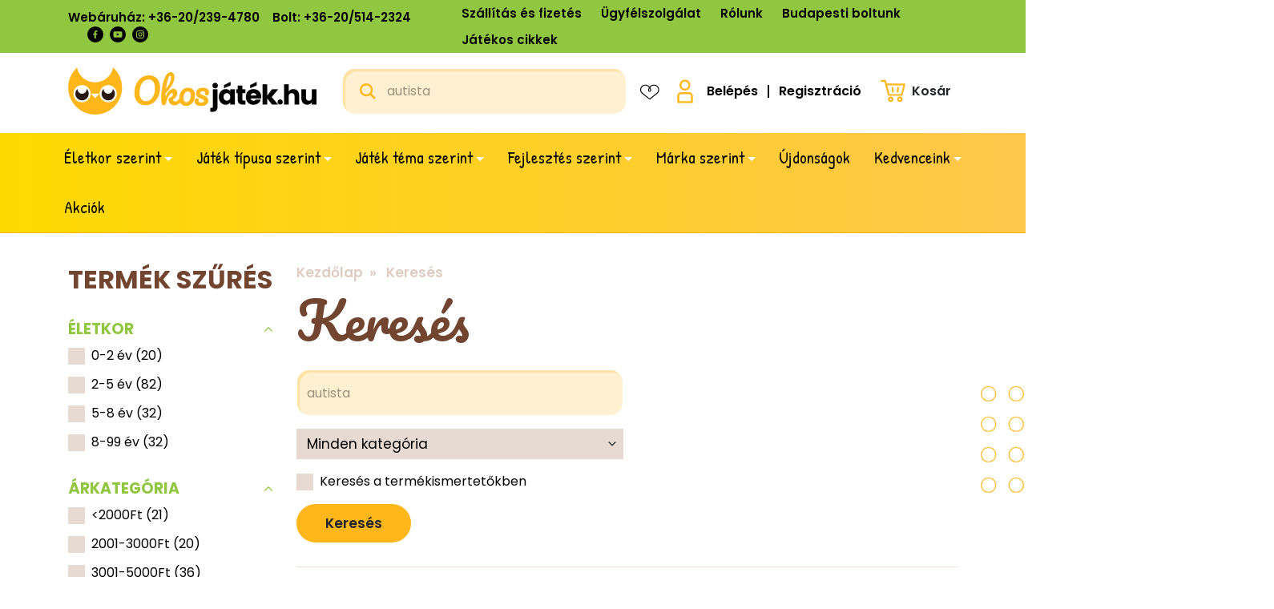

--- FILE ---
content_type: text/html; charset=UTF-8
request_url: https://www.okosjatek.hu/index.php?route=product/list&keyword=autista
body_size: 56046
content:

<!DOCTYPE html>
<html lang="hu" dir="ltr">
<head>
    <title>Keresés: autista</title>
    <meta charset="utf-8">
    <meta name="description" content="Keresés: autista - Okosjáték, a te játék webáruházad. Készségfejlesztő játékok, fajátékok, kreatív játékok, társasjátékok széles választéka készleten. Nézz be hozzánk!">
    <meta name="robots" content="noindex, nofollow">
    <link href="https://okosjatek.cdn.shoprenter.hu/custom/okosjatek/image/data/spots/favicon-16x16.png?lastmod=1635570693.1685028474" rel="icon" />
    <link href="https://okosjatek.cdn.shoprenter.hu/custom/okosjatek/image/data/spots/favicon-16x16.png?lastmod=1635570693.1685028474" rel="apple-touch-icon" />
    <base href="https://www.okosjatek.hu:443" />
    <meta name="p:domain_verify" content="960bf8330408c40c2836e5a7772dd581"/> 
<meta name="google-site-verification" content="5_gUOzolQQiwQ1tlW9jbrNNwgt8WAPco8iZP091gNwU" />

    <meta name="viewport" content="width=device-width initial-scale=1, maximum-scale=1, user-scalable=0">
            <link href="https://www.okosjatek.hu/index.php" rel="canonical">
            <link href="https://www.okosjatek.hu/index.php?page=2" rel="next">
    
          
                <link rel="preconnect" href="https://fonts.googleapis.com">
    <link rel="preconnect" href="https://fonts.gstatic.com" crossorigin>
    <link rel="preconnect" href="https://fonts.googleapis.com">
	<link rel="preconnect" href="https://fonts.gstatic.com" crossorigin>
	<link href="https://fonts.googleapis.com/css2?family=Pacifico&family=Patrick+Hand&family=Poppins:wght@300;400;500;600;700&display=swap" rel="stylesheet">
    <link href="https://cdnjs.cloudflare.com/ajax/libs/fancybox/3.5.7/jquery.fancybox.min.css" rel="stylesheet" />

            <link rel="stylesheet" href="https://okosjatek.cdn.shoprenter.hu/web/compiled/css/jquery_ui.css?v=1769069093" media="screen">
            <link rel="stylesheet" href="https://okosjatek.cdn.shoprenter.hu/custom/okosjatek/catalog/view/theme/starter_1/style/1726222080.1582880535.1744729315.1754047823.css?v=null.1685028474" media="screen">
        <script>
        window.nonProductQuality = 100;
    </script>
    <script src="//ajax.googleapis.com/ajax/libs/jquery/1.10.2/jquery.min.js"></script>
    <script>window.jQuery || document.write('<script src="https://okosjatek.cdn.shoprenter.hu/catalog/view/javascript/jquery/jquery-1.10.2.min.js?v=1484139539"><\/script>');</script>
    <script src="//cdn.jsdelivr.net/npm/slick-carousel@1.8.1/slick/slick.min.js"></script>

                
        
    
    <!-- Header JavaScript codes -->
            <script src="https://okosjatek.cdn.shoprenter.hu/web/compiled/js/base.js?v=1769069092"></script>
                    <script src="https://okosjatek.cdn.shoprenter.hu/web/compiled/js/countdown.js?v=1769069092"></script>
                    <script src="https://okosjatek.cdn.shoprenter.hu/web/compiled/js/before_starter2_head.js?v=1769069092"></script>
                    <script src="https://okosjatek.cdn.shoprenter.hu/web/compiled/js/before_starter2_productpage.js?v=1769069092"></script>
                    <script src="https://okosjatek.cdn.shoprenter.hu/web/compiled/js/listpage.js?v=1769069092"></script>
                    <!-- Header jQuery onLoad scripts -->
    <script>window.countdownFormat='%D:%H:%M:%S';var BASEURL='https://www.okosjatek.hu';Currency={"symbol_left":"","symbol_right":" Ft","decimal_place":0,"decimal_point":",","thousand_point":".","currency":"HUF","value":1};function setAutoHelpTitles(){$('.autohelp[title]').each(function(){if(!$(this).parents('.aurora-scroll-mode').length){$(this).attr('rel',$(this).attr('title'));$(this).removeAttr('title');$(this).qtip({content:{text:$(this).attr('rel')},hide:{fixed:true},position:{corner:{target:'topMiddle',tooltip:'bottomMiddle'},adjust:{screen:true}},style:{border:{color:'#fed800'},background:'#ffffff',width:250}});}});}
var widgetArray={"widget-2":true,"widget-4":true,"widget-6":true,"widget-5":true,"widget-7":true,"widget-9":true};$(document).ready(function(){setAutoHelpTitles();});$(window).load(function(){$('.checkbox-list .slice-with-title .slice-options').hide()
$('.checkbox-list .slice-with-title .slice-title a').click(function(){$(this).parents('.slice').find('.slice-options').slideToggle('slow');});$('.radio-list .slice-with-title .slice-options').hide()
$('.radio-list .slice-with-title .slice-title a').click(function(){$(this).parents('.slice').find('.slice-options').slideToggle('slow');});window.filter_overlay.boxStatus=1;window.filter_overlay.contentStatus=0;});</script><!--Custom header scripts--><script src="https://tarsasjatekok.com/affiliate/affiliate.min.js"async></script><script type="text/javascript">(function(c,l,a,r,i,t,y){c[a]=c[a]||function(){(c[a].q=c[a].q||[]).push(arguments)};t=l.createElement(r);t.async=1;t.src="https://www.clarity.ms/tag/"+i;y=l.getElementsByTagName(r)[0];y.parentNode.insertBefore(t,y);})(window,document,"clarity","script","qb3v26ey3d");</script><script src="https://okosjatek.cdn.shoprenter.hu/web/compiled/js/vue/manifest.bundle.js?v=1769069090"></script><script>var ShopRenter=ShopRenter||{};ShopRenter.onCartUpdate=function(callable){document.addEventListener('cartChanged',callable)};ShopRenter.onItemAdd=function(callable){document.addEventListener('AddToCart',callable)};ShopRenter.onItemDelete=function(callable){document.addEventListener('deleteCart',callable)};ShopRenter.onSearchResultViewed=function(callable){document.addEventListener('AuroraSearchResultViewed',callable)};ShopRenter.onSubscribedForNewsletter=function(callable){document.addEventListener('AuroraSubscribedForNewsletter',callable)};ShopRenter.onCheckoutInitiated=function(callable){document.addEventListener('AuroraCheckoutInitiated',callable)};ShopRenter.onCheckoutShippingInfoAdded=function(callable){document.addEventListener('AuroraCheckoutShippingInfoAdded',callable)};ShopRenter.onCheckoutPaymentInfoAdded=function(callable){document.addEventListener('AuroraCheckoutPaymentInfoAdded',callable)};ShopRenter.onCheckoutOrderConfirmed=function(callable){document.addEventListener('AuroraCheckoutOrderConfirmed',callable)};ShopRenter.onCheckoutOrderPaid=function(callable){document.addEventListener('AuroraOrderPaid',callable)};ShopRenter.onCheckoutOrderPaidUnsuccessful=function(callable){document.addEventListener('AuroraOrderPaidUnsuccessful',callable)};ShopRenter.onProductPageViewed=function(callable){document.addEventListener('AuroraProductPageViewed',callable)};ShopRenter.onMarketingConsentChanged=function(callable){document.addEventListener('AuroraMarketingConsentChanged',callable)};ShopRenter.onCustomerRegistered=function(callable){document.addEventListener('AuroraCustomerRegistered',callable)};ShopRenter.onCustomerLoggedIn=function(callable){document.addEventListener('AuroraCustomerLoggedIn',callable)};ShopRenter.onCustomerUpdated=function(callable){document.addEventListener('AuroraCustomerUpdated',callable)};ShopRenter.onCartPageViewed=function(callable){document.addEventListener('AuroraCartPageViewed',callable)};ShopRenter.customer={"userId":0,"userClientIP":"52.14.11.222","userGroupId":8,"customerGroupTaxMode":"gross","customerGroupPriceMode":"only_gross","email":"","phoneNumber":"","name":{"firstName":"","lastName":""}};ShopRenter.theme={"name":"Okosjatek2021","family":"starter","parent":""};ShopRenter.shop={"name":"okosjatek","locale":"hu","currency":{"code":"HUF","rate":1},"domain":"okosjatek.myshoprenter.hu"};ShopRenter.page={"route":"product\/list","queryString":"index.php?route=product\/list&amp;keyword=autista"};ShopRenter.formSubmit=function(form,callback){callback();};let loadedAsyncScriptCount=0;function asyncScriptLoaded(position){loadedAsyncScriptCount++;if(position==='body'){if(document.querySelectorAll('.async-script-tag').length===loadedAsyncScriptCount){if(/complete|interactive|loaded/.test(document.readyState)){document.dispatchEvent(new CustomEvent('asyncScriptsLoaded',{}));}else{document.addEventListener('DOMContentLoaded',()=>{document.dispatchEvent(new CustomEvent('asyncScriptsLoaded',{}));});}}}}</script><script type="text/javascript"async class="async-script-tag"onload="asyncScriptLoaded('header')"src="https://static2.rapidsearch.dev/resultpage.js?shop=okosjatek.shoprenter.hu"></script><script type="text/javascript"async class="async-script-tag"onload="asyncScriptLoaded('header')"src="https://api-one-conv-measure.heureka.group/shoprenter_app/ocm_js?shop_id=36637&domain=arukereso.hu"></script><script type="text/javascript"async class="async-script-tag"onload="asyncScriptLoaded('header')"src="https://onsite.optimonk.com/script.js?account=192075"></script><script type="text/javascript"src="https://okosjatek.cdn.shoprenter.hu/web/compiled/js/vue/customerEventDispatcher.bundle.js?v=1769069090"></script>                
            
            
            
            <!-- Google Tag Manager -->
<script>(function(w,d,s,l,i){w[l]=w[l]||[];w[l].push({'gtm.start':
new Date().getTime(),event:'gtm.js'});var f=d.getElementsByTagName(s)[0],
j=d.createElement(s),dl=l!='dataLayer'?'&l='+l:'';j.async=true;j.src=
'https://www.googletagmanager.com/gtm.js?id='+i+dl;f.parentNode.insertBefore(j,f);
})(window,document,'script','dataLayer','GTM-NSLCLHLN');</script>
<!-- End Google Tag Manager -->
            
            
                <!--Global site tag(gtag.js)--><script async src="https://www.googletagmanager.com/gtag/js?id="></script><script>window.dataLayer=window.dataLayer||[];function gtag(){dataLayer.push(arguments);}
gtag('js',new Date());gtag('config','');</script>                                <script type="text/javascript" src="https://okosjatek.cdn.shoprenter.hu/web/compiled/js/vue/GA4EventSender.bundle.js?v=1769069090"></script>

    
    
</head>
<body id="body" class="page-body product-list-body search-list-body starter_1-body desktop-device-body" role="document">
<script>var bodyComputedStyle=window.getComputedStyle(document.body);ShopRenter.theme.breakpoints={'xs':parseInt(bodyComputedStyle.getPropertyValue('--breakpoint-xs')),'sm':parseInt(bodyComputedStyle.getPropertyValue('--breakpoint-sm')),'md':parseInt(bodyComputedStyle.getPropertyValue('--breakpoint-md')),'lg':parseInt(bodyComputedStyle.getPropertyValue('--breakpoint-lg')),'xl':parseInt(bodyComputedStyle.getPropertyValue('--breakpoint-xl'))}</script><!--Google Tag Manager(noscript)--><noscript><iframe src="https://www.googletagmanager.com/ns.html?id=GTM-NSLCLHLN"
height="0"width="0"style="display:none;visibility:hidden"></iframe></noscript><!--End Google Tag Manager(noscript)--><div id="fb-root"></div><script>(function(d,s,id){var js,fjs=d.getElementsByTagName(s)[0];if(d.getElementById(id))return;js=d.createElement(s);js.id=id;js.src="//connect.facebook.net/hu_HU/sdk/xfbml.customerchat.js#xfbml=1&version=v2.12&autoLogAppEvents=1";fjs.parentNode.insertBefore(js,fjs);}(document,"script","facebook-jssdk"));</script>
                    
                <!-- page-wrap -->

                <div class="page-wrap">
                                                
    <header class="sticky-header">
                    <div class="header-top-line">
                <div class="container">
                    <div class="header-top d-flex">
                        <div class="header-top-left d-flex align-items-center">
                            
                            
							    <div id="section-header_contact" class="section-wrapper ">
    
    <div class="module content-module section-module section-contact header-contact">
    <div class="module-body section-module-body">
        <div class="header-contact-wrapper-box row">
                        <div class="header-contact-line header-contact-tel col-auto">
				<span>Webáruház: </span>
                <a class="px-0" href="tel:+36-20/239-4780">+36-20/239-4780</a>
            </div>
                                    <div class="header-contact-line header-contact-tel col-auto d-none d-lg-inline-block">
				<span>Bolt: </span>
                <a class="px-0" href="tel:+36-20/514-2324">+36-20/514-2324</a>
            </div>
                                        <div class="row no-gutters header-contact-line header-contact-line-social col-auto d-none d-lg-inline-flex">
                                                                        <div class="col-auto header-contact-col">
                                <a target="_blank" href="https://www.facebook.com/Okosjatek" class="px-0">
                                <span class="header-cotanct-icon">
                                    <svg data-name="Layer 1" height="12px" viewbox="0 0 24 24" width="12px" xmlns="http://www.w3.org/2000/svg"><path d="M15.12,5.32H17V2.14A26.11,26.11,0,0,0,14.26,2C11.54,2,9.68,3.66,9.68,6.7V9.32H6.61v3.56H9.68V22h3.68V12.88h3.06l.46-3.56H13.36V7.05C13.36,6,13.64,5.32,15.12,5.32Z" fill="currentColor"></path></svg>
                                </span>
                                </a>
                            </div>
                                                                                                <div class="col-auto header-contact-col">
                                <a target="_blank" href="https://www.youtube.com/user/okosjatek" class="px-0">
                                <span class="header-cotanct-icon">
                                    <svg data-name="Layer 1" height="12px" viewbox="0 0 24 24" width="12px" xmlns="http://www.w3.org/2000/svg"><path d="M23,9.71a8.5,8.5,0,0,0-.91-4.13,2.92,2.92,0,0,0-1.72-1A78.36,78.36,0,0,0,12,4.27a78.45,78.45,0,0,0-8.34.3,2.87,2.87,0,0,0-1.46.74c-.9.83-1,2.25-1.1,3.45a48.29,48.29,0,0,0,0,6.48,9.55,9.55,0,0,0,.3,2,3.14,3.14,0,0,0,.71,1.36,2.86,2.86,0,0,0,1.49.78,45.18,45.18,0,0,0,6.5.33c3.5.05,6.57,0,10.2-.28a2.88,2.88,0,0,0,1.53-.78,2.49,2.49,0,0,0,.61-1,10.58,10.58,0,0,0,.52-3.4C23,13.69,23,10.31,23,9.71ZM9.74,14.85V8.66l5.92,3.11C14,12.69,11.81,13.73,9.74,14.85Z" fill="currentColor"></path></svg>
                                </span>
                                </a>
                            </div>
                                                                                                <div class="col-auto header-contact-col">
                                <a target="_blank" href="https://www.instagram.com/okosjatek/?hl=hu" class="px-0">
                                <span class="header-cotanct-icon">
                                    <svg data-name="Layer 1" height="12px" viewbox="0 0 24 24" width="12px" xmlns="http://www.w3.org/2000/svg"><path d="M17.34,5.46h0a1.2,1.2,0,1,0,1.2,1.2A1.2,1.2,0,0,0,17.34,5.46Zm4.6,2.42a7.59,7.59,0,0,0-.46-2.43,4.94,4.94,0,0,0-1.16-1.77,4.7,4.7,0,0,0-1.77-1.15,7.3,7.3,0,0,0-2.43-.47C15.06,2,14.72,2,12,2s-3.06,0-4.12.06a7.3,7.3,0,0,0-2.43.47A4.78,4.78,0,0,0,3.68,3.68,4.7,4.7,0,0,0,2.53,5.45a7.3,7.3,0,0,0-.47,2.43C2,8.94,2,9.28,2,12s0,3.06.06,4.12a7.3,7.3,0,0,0,.47,2.43,4.7,4.7,0,0,0,1.15,1.77,4.78,4.78,0,0,0,1.77,1.15,7.3,7.3,0,0,0,2.43.47C8.94,22,9.28,22,12,22s3.06,0,4.12-.06a7.3,7.3,0,0,0,2.43-.47,4.7,4.7,0,0,0,1.77-1.15,4.85,4.85,0,0,0,1.16-1.77,7.59,7.59,0,0,0,.46-2.43c0-1.06.06-1.4.06-4.12S22,8.94,21.94,7.88ZM20.14,16a5.61,5.61,0,0,1-.34,1.86,3.06,3.06,0,0,1-.75,1.15,3.19,3.19,0,0,1-1.15.75,5.61,5.61,0,0,1-1.86.34c-1,.05-1.37.06-4,.06s-3,0-4-.06A5.73,5.73,0,0,1,6.1,19.8,3.27,3.27,0,0,1,5,19.05a3,3,0,0,1-.74-1.15A5.54,5.54,0,0,1,3.86,16c0-1-.06-1.37-.06-4s0-3,.06-4A5.54,5.54,0,0,1,4.21,6.1,3,3,0,0,1,5,5,3.14,3.14,0,0,1,6.1,4.2,5.73,5.73,0,0,1,8,3.86c1,0,1.37-.06,4-.06s3,0,4,.06a5.61,5.61,0,0,1,1.86.34A3.06,3.06,0,0,1,19.05,5,3.06,3.06,0,0,1,19.8,6.1,5.61,5.61,0,0,1,20.14,8c.05,1,.06,1.37.06,4S20.19,15,20.14,16ZM12,6.87A5.13,5.13,0,1,0,17.14,12,5.12,5.12,0,0,0,12,6.87Zm0,8.46A3.33,3.33,0,1,1,15.33,12,3.33,3.33,0,0,1,12,15.33Z" fill="currentColor"></path></svg>
                                </span>
                                </a>
                            </div>
                                                            </div>
                    </div>
    </div>
</div>

<style>
	.header-contact-line {
		font-weight: 600;
		padding-left: 8px;
		padding-right: 8px;
	}
	.header-contact-wrapper-box {
		margin-left: -8px;
		margin-right: -8px;
	}
	.header-cotanct-icon {
		display: inline-flex;
    	justify-content: center;
    	align-items: center;
		width: 20px;
		height: 20px;
		border-radius: 100%;
		background: #030000;
		color: var(--global-secondary-color);
		margin: 0 4px;
	}
	
	.header-contact-line-social {
		margin-left: 10px;
	}
	
	@media screen and (min-width: 1199px) {
		.header-contact-line-social {
			margin-left: 20px;
		}
	}
</style>

</div>

                        </div>
                        <div class="header-top-right d-none d-lg-flex ml-auto">
                            <!-- cached -->
    <ul class="nav headermenu-list">
                    <li class="nav-item">
                <a
                    href="https://www.okosjatek.hu/szallitas_es_fizetes"
                    target="_self"
                    class="nav-link"
                    title="Szállítás és fizetés"
                >
                    Szállítás és fizetés
                </a>
                            </li>
                    <li class="nav-item">
                <a
                    href="https://www.okosjatek.hu/egyeb_informaciok_6"
                    target="_self"
                    class="nav-link"
                    title="Ügyfélszolgálat"
                >
                    Ügyfélszolgálat
                </a>
                            </li>
                    <li class="nav-item">
                <a
                    href="https://www.okosjatek.hu/rolunk_4"
                    target="_self"
                    class="nav-link"
                    title="Rólunk"
                >
                    Rólunk
                </a>
                            </li>
                    <li class="nav-item">
                <a
                    href="https://www.okosjatek.hu/logikai_jatekbolt"
                    target="_self"
                    class="nav-link"
                    title="Budapesti boltunk"
                >
                    Budapesti boltunk
                </a>
                            </li>
                    <li class="nav-item">
                <a
                    href="https://www.okosjatek.hu/jatekos_cikkek_2"
                    target="_self"
                    class="nav-link"
                    title="Játékos cikkek"
                >
                    Játékos cikkek
                </a>
                            </li>
            </ul>
            <script>$(function(){if($(window).width()>992){window.addEventListener('load',function(){var menu_triggers=document.querySelectorAll('.headermenu-list li.dropdown > a');for(var i=0;i<menu_triggers.length;i++){menu_triggers[i].addEventListener('focus',function(e){for(var j=0;j<menu_triggers.length;j++){menu_triggers[j].parentNode.classList.remove('focus');}
this.parentNode.classList.add('focus');},false);menu_triggers[i].addEventListener('touchend',function(e){if(!this.parentNode.classList.contains('focus')){e.preventDefault();e.target.focus();}},false);}},false);}});</script>    <!-- /cached -->
                        </div>
                    </div>
                </div>
            </div>
			<div class="header-center-line">
                <div class="container">
                    <div class="header-center">
                        <nav class="navbar navbar-expand-lg justify-content-start justify-content-lg-between">
							<div id="js-mobile-navbar" class="mobile-navbar">
								<button id="js-hamburger-icon" class="btn btn-primary btn-hamburger-icon" aria-label="hamburger menu">
									<div class="hamburger-icon position-relative">
										<div class="hamburger-icon-line position-absolute line-1"></div>
										<div class="hamburger-icon-line position-absolute line-2"></div>
										<div class="hamburger-icon-line position-absolute line-3"></div>
									</div>
								</button>
							</div>
                            <!-- cached -->
    <a class="navbar-brand" href="/"><img style="border: 0; max-width: 310px;" src="https://okosjatek.cdn.shoprenter.hu/custom/okosjatek/image/cache/w310h59m00/01_template/logo.png?v=1635526462" title="okosjatek" alt="okosjatek" /></a>
<!-- /cached -->
							
<div class="dropdown search-module d-flex">
    <div class="input-group">
        <input class="form-control disableAutocomplete" type="text" placeholder="autista" value=""
               id="filter_keyword" 
               onclick="this.value=(this.value==this.defaultValue)?'':this.value;"/>
        <div class="input-group-append">
            <button class="btn btn-link btn-search" onclick="moduleSearch();" aria-label="search button">
                <svg width="20" height="20" viewBox="0 0 16 16" fill="currentColor" xmlns="https://www.w3.org/2000/svg">
    <path d="M11.7417 10.3275C12.529 9.25236 12.9999 7.93169 12.9999 6.49999C12.9999 2.91602 10.0839 0 6.49996 0C2.91599 0 0 2.91602 0 6.49999C0 10.084 2.91602 13 6.49999 13C7.93169 13 9.25248 12.529 10.3277 11.7416L14.586 15.9999L16 14.5859C16 14.5858 11.7417 10.3275 11.7417 10.3275ZM6.49999 11C4.01854 11 2.00001 8.98143 2.00001 6.49999C2.00001 4.01854 4.01854 2.00001 6.49999 2.00001C8.98143 2.00001 11 4.01854 11 6.49999C11 8.98143 8.9814 11 6.49999 11Z"/>
</svg>

            </button>
        </div>
    </div>

    <input type="hidden" id="filter_description" value="1"/>
    <input type="hidden" id="search_shopname" value="okosjatek"/>
    <div id="results" class="dropdown-menu search-results p-0"></div>
</div>



							<div class="d-none d-lg-flex">
                            	<hx:include src="/_fragment?_path=_format%3Dhtml%26_locale%3Den%26_controller%3Dmodule%252Fwishlist&amp;_hash=yVSJyX67CpRLRvzdC%2FGaUvqM6WbKyKpjA64a9ZmMjzw%3D"></hx:include>
							</div>
							<!-- cached -->
    <ul class="nav login-list">
        			<li class="nav-item-icon">
				<a class="d-lg-none nav-item-icon-link" href="index.php?route=account/login" title="Belépés">
                    <svg xmlns="https://www.w3.org/2000/svg" xml:space="preserve" width="30px" height="30px" version="1.1" viewBox="0 0 30 30" xmlns:xlink="https://www.w3.org/1999/xlink">
 <g id="Layer_x0020_1_">
  <path fill="currentColor" d="M14.81 0.4c1.87,0 3.56,0.76 4.79,1.99 1.24,1.24 2,2.93 2,4.8 0,1.87 -0.76,3.57 -1.99,4.8 -1.23,1.23 -2.93,1.99 -4.8,1.99 -1.88,0 -3.58,-0.76 -4.8,-1.98 -1.23,-1.23 -1.99,-2.93 -1.99,-4.81 0,-1.87 0.76,-3.57 1.99,-4.8 1.23,-1.23 2.93,-1.99 4.8,-1.99zm-4.86 15.61l10.1 0c1.27,0 2.43,0.53 3.27,1.36 0.84,0.84 1.36,2 1.36,3.28l0 8.95 -19.36 0 0 -8.95c0,-1.28 0.52,-2.44 1.36,-3.28 0.84,-0.83 2,-1.36 3.27,-1.36zm10.1 2.37l-10.1 0c-0.62,0 -1.19,0.25 -1.6,0.66 -0.41,0.41 -0.67,0.98 -0.67,1.61l0 6.58 14.64 0 0 -6.58c0,-0.63 -0.26,-1.2 -0.67,-1.61 -0.41,-0.41 -0.98,-0.66 -1.6,-0.66zm-2.11 -14.32c-0.8,-0.8 -1.91,-1.29 -3.13,-1.29 -1.23,0 -2.34,0.49 -3.13,1.29 -0.8,0.8 -1.3,1.91 -1.3,3.13 0,1.23 0.5,2.34 1.3,3.13 0.8,0.8 1.9,1.3 3.13,1.3 1.22,0 2.33,-0.5 3.13,-1.3 0.8,-0.79 1.3,-1.9 1.3,-3.13 0,-1.22 -0.5,-2.33 -1.3,-3.13z"/>
 </g>
</svg>
                </a>
				<span class="d-none d-lg-flex">
					<svg xmlns="https://www.w3.org/2000/svg" xml:space="preserve" width="30px" height="30px" version="1.1" viewBox="0 0 30 30" xmlns:xlink="https://www.w3.org/1999/xlink">
 <g id="Layer_x0020_1_">
  <path fill="currentColor" d="M14.81 0.4c1.87,0 3.56,0.76 4.79,1.99 1.24,1.24 2,2.93 2,4.8 0,1.87 -0.76,3.57 -1.99,4.8 -1.23,1.23 -2.93,1.99 -4.8,1.99 -1.88,0 -3.58,-0.76 -4.8,-1.98 -1.23,-1.23 -1.99,-2.93 -1.99,-4.81 0,-1.87 0.76,-3.57 1.99,-4.8 1.23,-1.23 2.93,-1.99 4.8,-1.99zm-4.86 15.61l10.1 0c1.27,0 2.43,0.53 3.27,1.36 0.84,0.84 1.36,2 1.36,3.28l0 8.95 -19.36 0 0 -8.95c0,-1.28 0.52,-2.44 1.36,-3.28 0.84,-0.83 2,-1.36 3.27,-1.36zm10.1 2.37l-10.1 0c-0.62,0 -1.19,0.25 -1.6,0.66 -0.41,0.41 -0.67,0.98 -0.67,1.61l0 6.58 14.64 0 0 -6.58c0,-0.63 -0.26,-1.2 -0.67,-1.61 -0.41,-0.41 -0.98,-0.66 -1.6,-0.66zm-2.11 -14.32c-0.8,-0.8 -1.91,-1.29 -3.13,-1.29 -1.23,0 -2.34,0.49 -3.13,1.29 -0.8,0.8 -1.3,1.91 -1.3,3.13 0,1.23 0.5,2.34 1.3,3.13 0.8,0.8 1.9,1.3 3.13,1.3 1.22,0 2.33,-0.5 3.13,-1.3 0.8,-0.79 1.3,-1.9 1.3,-3.13 0,-1.22 -0.5,-2.33 -1.3,-3.13z"/>
 </g>
</svg>
				</span>
			</li>
            <li class="nav-item d-none d-lg-flex">
                <a class="nav-link" href="index.php?route=account/login" title="Belépés">
                    Belépés
                </a>
            </li>
			<li class="nav-item-separator d-none d-lg-flex"></li>
            <li class="nav-item d-none d-lg-flex">
                <a class="nav-link" href="index.php?route=account/create" title="Regisztráció">
                    Regisztráció
                </a>
            </li>
            </ul>
<!-- /cached -->
                            <div id="js-cart">
                                <hx:include src="/_fragment?_path=_format%3Dhtml%26_locale%3Den%26_controller%3Dmodule%252Fcart&amp;_hash=q0WsK%2F1Qm96coYBy9zKxXyfB7P%2FU%2BAdtYlBNCZBtDr8%3D"></hx:include>
                            </div>
                        </nav>
                    </div>
                </div>
            </div>
            <div class="header-bottom-line">
                <div class="container">
                    <div class="header-bottom">
                        <nav class="navbar navbar-expand-lg justify-content-between">
							                            	


                    
            <div id="module_category_wrapper" class="module-category-wrapper">
    
    <div id="category" class="module content-module header-position category-module" >
                <div class="module-body">
                        <div id="category-nav">
            	
	


<ul class="nav nav-pills category category-menu sf-menu sf-horizontal cached">
    <li id="cat_74" class="nav-item item category-list module-list parent even dropDownParent align-0">
			<a href="https://www.okosjatek.hu/jatek-webshop" class="nav-link">
			Életkor szerint
		</a>
		<div class="children js-subtree-dropdown subtree-dropdown">
			<div style="width: 210px; height: 350px" class="subtree-dropdown-inner p-3">
				<div class="row">
	<div class="col-12 my-2"><a class="font-weight-bold" href="/jatek_webaruhaz/jatekok_honapos_babaknak">0 - 12 hónaposoknak</a>
	</div>
	<div class="col-12 my-2"><a class="font-weight-bold mb-2" href="/jatek_webaruhaz/jatek_1_eves_kortol">1 - 2 éveseknek</a>
	</div>
	<div class="col-12 my-2"><a class="font-weight-bold mb-2" href="/jatek_webaruhaz/jatek_2_eves_kortol">2 - 3 éveseknek</a>
	</div>
	<div class="col-12 my-2"><a class="font-weight-bold mb-2" href="/jatek_webaruhaz/jatek_3_eves_kortol">3 - 5 éveseknek</a>
	</div>
	<div class="col-12 my-2"><a class="font-weight-bold" href="/jatek_webaruhaz/jatekok_5_eves_kortol">5 - 8 éveseknek</a>
	</div>
	<div class="col-12 my-2"><a class="font-weight-bold" href="/jatek_webaruhaz/jatekok_8_eves_kortol">8 - 99 éveseknek</a>
	</div>
	<div class="col-12 my-2"><a class="font-weight-bold" href="/jatek_webaruhaz/felnott_tarsasjatek">+12 éveseknek</a>
	</div>
	<div class="col-12 my-2"><a class="font-weight-bold" href="/jatek_webaruhaz/jatekok-orokifjaknak">Örökifjaknak</a>
	</div>
</div>
			</div>
		</div>
	</li><li id="cat_230" class="nav-item item category-list module-list parent odd dropDownParent align-0">
			<a href="https://www.okosjatek.hu/webaruhaz" class="nav-link">
			Játék típusa szerint
		</a>
		<div class="children js-subtree-dropdown subtree-dropdown">
			<div style="width: 210px; height: 350px" class="subtree-dropdown-inner p-3">
				<div class="row">
	<div class="col-12 my-2"><a class="font-weight-bold" href="/tarsasjatek">Társasjátékok</a>
	</div>
	<div class="col-12 my-2"><a class="font-weight-bold" href="/keszsegfejleszto-jatekok">Készségfejlesztő játékok</a>
	</div>
	<div class="col-12 my-2"><a class="font-weight-bold" href="/logikai_jatek">Logikai játékok</a>
	</div>
	<div class="col-12 my-2"><a class="font-weight-bold" href="/fa_jatekok">Fajátékok</a>
	</div>
	<div class="col-12 my-2"><a class="font-weight-bold" href="/epito_jatek">Építő játékok</a>
	</div>
	<div class="col-12 my-2"><a class="font-weight-bold" href="/mozgasfejleszto_sport_jatek_87">Sport és mozgásos</a>
	</div>
	<div class="col-12"><a class="btn btn-primary btn-sm mt-2" href="/webaruhaz">Összes játéktípus</a>
	</div>
</div>
			</div>
		</div>
	</li><li id="cat_133" class="nav-item item category-list module-list parent even dropDownParent align-0">
			<a href="https://www.okosjatek.hu/gyerekjatekok-ajandek-otletek" class="nav-link">
			Játék téma szerint
		</a>
		<div class="children js-subtree-dropdown subtree-dropdown">
			<div style="width: 210px; height: 330px" class="subtree-dropdown-inner p-3">
				<div class="row">
	<div class="col-12 my-2"><a class="font-weight-bold" href="/gyerekjatekok_ajandek_otletek/allatos_jatekok">Állatos</a>
	</div>
	<div class="col-12 my-2"><a class="font-weight-bold" href="/gyerekjatekok_ajandek_otletek/lovas_jatekok_lovas_tarsasjatekok">Lovas</a>
	</div>
	<div class="col-12 my-2"><a class="font-weight-bold" href="/gyerekjatekok_ajandek_otletek/dinos_jatekok">Dínós</a>
	</div>
	<div class="col-12 my-2"><a class="font-weight-bold" href="/gyerekjatekok_ajandek_otletek/autos_jatekok">Autós</a>
	</div>
	<div class="col-12 my-2"><a class="font-weight-bold" href="/gyerekjatekok_ajandek_otletek/vicces_jatekok_vicces_tarsasjatekok">Vicces</a>
	</div>
	<div class="col-12 my-2"><a class="font-weight-bold" href="/gyerekjatekok_ajandek_otletek/retro_jatekok">Retro</a>
	</div>
	<div class="col-12"><a class="btn btn-primary btn-sm mt-2" href="/gyerekjatekok_ajandek_otletek">Összes téma</a>
	</div>
</div>
			</div>
		</div>
	</li><li id="cat_94" class="nav-item item category-list module-list parent odd dropDownParent align-0">
			<a href="https://www.okosjatek.hu/fejlesztos-jatekok" class="nav-link">
			Fejlesztés szerint
		</a>
		<div class="children js-subtree-dropdown subtree-dropdown">
			<div style="width: 210px; height: 410px" class="subtree-dropdown-inner p-3">
				<div class="row">
	<div class="col-12 my-2"><a class="font-weight-bold" href="/fejlesztos_jatekok/finommotorika_fejlesztese">Finommotorika</a>
	</div>
	<div class="col-12 my-2"><a class="font-weight-bold" href="/fejlesztos_jatekok/figyelem_fejlesztese">Figyelem</a>
	</div>
	<div class="col-12 my-2"><a class="font-weight-bold" href="/fejlesztos_jatekok/beszedfejleszto_jatekok">Beszéd</a>
	</div>
	<div class="col-12 my-2"><a class="font-weight-bold" href="/fejlesztos_jatekok/iraskeszseg_irasgyakorlas">Írás</a>
	</div>
	<div class="col-12 my-2"><a class="font-weight-bold" href="/fejlesztos_jatekok/szovegertes_olvasas">Olvasás</a>
	</div>
	<div class="col-12 my-2"><a class="font-weight-bold" href="/fejlesztos_jatekok/matematikai_jatekok">Számolás</a>
	</div>
	<div class="col-12 my-2"><a class="font-weight-bold" href="/fejlesztos_jatekok/mozgasfejleszto_jatekok">Mozgás</a>
	</div>
	<div class="col-12 my-2"><a class="font-weight-bold" href="/fejlesztos_jatekok/sni_sajatos_nevelesi_igenyu_gyerekek_fejlesztese">Sni</a>
	</div>
	<div class="col-12"><a class="btn btn-primary btn-sm mt-2" href="/fejlesztos_jatekok">Összes készség</a>
	</div>
</div>
			</div>
		</div>
	</li><li id="cat_268" class="nav-item item category-list module-list even dropDownParent align-2">
			<a href="https://www.okosjatek.hu/marka_szerint_268" class="nav-link">
			Márka szerint
		</a>
		<div class="children js-subtree-dropdown subtree-dropdown">
			<div style="width: 850px; height: 410px" class="subtree-dropdown-inner p-3">
				<div class="row">
	<div class="subcategory_item col-2 my-3"><a class="img-thumbnail-link" href="/smart_games" title="Smart Games">
		<img alt="Smart Games" class="img-thumbnail" src="https://okosjatek.cdn.shoprenter.hu/custom/okosjatek/image/cache/w0h0q100np1/m%C3%A1rka/smartgames.jpg?v=1751015184" style="margin-bottom: 3px;" title="Smart Games" /> </a><br />
		<a href="/smart_games">Smart Games</a>
	</div>
	<div class="subcategory_item col-2 my-3"><a class="img-thumbnail-link" href="/thinkfun" title="ThinkFun">
		<img alt="ThinkFun" class="img-thumbnail" src="https://okosjatek.cdn.shoprenter.hu/custom/okosjatek/image/cache/w0h0q100np1/m%C3%A1rka/thinkfun.jpg?v=1751015184" style="margin-bottom: 3px;" title="ThinkFun" /> </a><br />
		<a href="/thinkfun">ThinkFun</a>
	</div>
	<div class="subcategory_item col-2 my-3"><a class="img-thumbnail-link" href="/luk_bambino_jatekok" title="LÜK Bambino">
		<img alt="LÜK Bambino" class="img-thumbnail" src="https://okosjatek.cdn.shoprenter.hu/custom/okosjatek/image/cache/w0h0q100np1/m%C3%A1rka/lukbambino.jpg?v=1751015184" style="margin-bottom: 3px;" title="LÜK Bambino" /> </a><br />
		<a href="/luk_bambino_jatekok">LÜK Bambino</a>
	</div>
	<div class="subcategory_item col-2 my-3"><a class="img-thumbnail-link" href="/luk_mini_jatekok" title="Mini LÜK">
		<img alt="Mini LÜK" class="img-thumbnail" src="https://okosjatek.cdn.shoprenter.hu/custom/okosjatek/image/cache/w0h0q100np1/m%C3%A1rka/miniluek-logo.jpg?v=1751015184" style="margin-bottom: 3px;" title="Mini LÜK" /> </a><br />
		<a href="/luk_mini_jatekok">Mini LÜK</a>
	</div>
	<div class="subcategory_item col-2 my-3"><a class="img-thumbnail-link" href="/Clementoni" title="Clementoni">
		<img alt="Clementoni" class="img-thumbnail" src="/custom/okosjatek/image/cache/w0h0q100np1/Gyártók/Clementoni2.jpg" style="margin-bottom: 3px;" title="Clementoni" /> </a><br />
		<a href="/luk_24db_jatekok">Clementoni</a>
	</div>
	<div class="subcategory_item col-2 my-3"><a class="img-thumbnail-link" href="https://www.okosjatek.hu/fisher_price" title="Fisher Price">
		<img alt="Fisher Price" class="img-thumbnail" src="https://okosjatek.cdn.shoprenter.hu/custom/okosjatek/image/cache/w125h125q100np1/m%C3%A1rka/Fisher-Price_logo.png?v=1751015184" style="margin-bottom: 3px; width: 125px; height: 125px;" title="Fisher Price" /> </a><br />
		<a href="https://www.okosjatek.hu/fisher_price">Fisher-price</a>
	</div>
	<div class="subcategory_item col-2 my-3"><a class="img-thumbnail-link" href="/keller_mayer" title="Keller&Mayer">
		<img alt="Keller&Mayer" class="img-thumbnail" src="https://okosjatek.cdn.shoprenter.hu/custom/okosjatek/image/cache/w0h0q100np1/m%C3%A1rka/keler%20mayer.jpg?v=1751015184" style="margin-bottom: 3px;" title="Keller&Mayer" /> </a><br />
		<a href="/keller_mayer">Keller&Mayer</a>
	</div>
	<div class="subcategory_item col-2 my-3"><a class="img-thumbnail-link" href="/djeco" title="Djeco">
		<img alt="Djeco" class="img-thumbnail" src="https://okosjatek.cdn.shoprenter.hu/custom/okosjatek/image/cache/w0h0q100np1/m%C3%A1rka/djeco_logo.jpg?v=1751015184" style="margin-bottom: 3px;" title="Djeco" /> </a><br />
		<a href="/djeco">Djeco</a>
	</div>
	<div class="subcategory_item col-2 my-3"><a class="img-thumbnail-link" href="/logico_piccolo_jatek_keret_feladatlapok" title="Logico Piccolo">
		<img alt="Logico Piccolo" class="img-thumbnail" src="https://okosjatek.cdn.shoprenter.hu/custom/okosjatek/image/cache/w0h0q100np1/m%C3%A1rka/Logico%20Piccolo%20keret%20%C3%A9s%20feladatlapok%20feladatcsomagok%20iskol%C3%A1soknak%20iskol%C3%A1s%20kisiskol%C3%A1s%20gyerekeknek.jpg?v=1751015184" style="margin-bottom: 3px;" title="Logico Piccolo" /> </a><br />
		<a href="/logico_piccolo_jatek_keret_feladatlapok">Logico Piccolo</a>
	</div>
	<div class="subcategory_item col-2 my-3"><a class="img-thumbnail-link" href="/logico_primo_keret_es_feladatok" title="Logico Primo">
		<img alt="Logico Primo" class="img-thumbnail" src="https://okosjatek.cdn.shoprenter.hu/custom/okosjatek/image/cache/w0h0q100np1/m%C3%A1rka/Logico%20Primo%20keret%20%C3%A9s%20feladatok%20feladatcsomagok%20ovisoknak%20%C3%B3vod%C3%A1s%20gyerekeknek%20kreat%C3%ADv%20fejleszt%C5%91%20j%C3%A1t%C3%A9k%20k%C3%A9szs%C3%A9gfejleszt%C5%91%20k%C3%A9pess%C3%A9gfejleszt%C5%91%20j%C3%A1t%C3%A9k%203%204%205%20%C3%A9ves%20gyerekeknek.jpg?v=1751015184" style="margin-bottom: 3px;" title="Logico Primo" /> </a><br />
		<a href="/logico_primo_keret_es_feladatok">Logico Primo</a>
	</div>
	<div class="subcategory_item col-2 my-3"><a class="img-thumbnail-link" href="/lego" title="Lego">
		<img alt="Lego" class="img-thumbnail" src="https://okosjatek.cdn.shoprenter.hu/custom/okosjatek/image/cache/w0h0q100np1/m%C3%A1rka/lego_logo.png?v=1751015184" style="margin-bottom: 3px;" title="Lego" /> </a><br />
		<a href="/lego">Lego</a>
	</div>
	<div class="subcategory_item col-2 my-3"><a class="img-thumbnail-link" href="/goki" title="Goki fajátékok">
		<img alt="Goki fajátékok" class="img-thumbnail" src="https://okosjatek.cdn.shoprenter.hu/custom/okosjatek/image/cache/w0h0q100np1/m%C3%A1rka/Goki%20faj%C3%A1t%C3%A9kok%20gyerekeknek%20faj%C3%A1t%C3%A9k%20bolt%20faj%C3%A1t%C3%A9kok%20boltja.jpg?v=1751015184" style="margin-bottom: 3px;" title="Goki fajátékok" /> </a><br />
		<a href="/goki">Goki fajátékok</a>
	</div>
	<div class="subcategory_item col-2 my-3"><a class="img-thumbnail-link" href="/brainbox" title="Brainbox">
		<img alt="Brainbox" class="img-thumbnail" src="https://okosjatek.cdn.shoprenter.hu/custom/okosjatek/image/cache/w0h0q100np1/m%C3%A1rka/brainbox-logo.png?v=1751015184" style="margin-bottom: 3px; display: block; margin-left: auto; margin-right: auto;" title="Brainbox" /> </a><br />
		<a href="/brainbox">Brainbox</a>
	</div>
	<div class="subcategory_item col-2 my-3"><a class="img-thumbnail-link" href="/little-dutch" title="Learning Resources">
		<img alt="Little -Dutch" class="img-thumbnail" src="https://okosjatek.cdn.shoprenter.hu/custom/okosjatek/image/cache/w0h0q100np1/m%C3%A1rka/little_dutch_logo.jpg?v=1751015184" style="margin-bottom: 3px; width: 115px; height: 115px;" title="Little Dutch" /> </a><br />
		<a href="https://www.okosjatek.hu/little-dutch">Little Dutch</a>
	</div>
	<div class="subcategory_item col-2 my-3"><a class="img-thumbnail-link" href="/melissa_doug" title="Melissa  & Doug">
		<img alt="Melissa  & Doug" class="img-thumbnail" src="https://okosjatek.cdn.shoprenter.hu/custom/okosjatek/image/cache/w0h0q100np1/m%C3%A1rka/MelissaDoug_Logo.jpg?v=1751015184" style="margin-bottom: 3px;" title="Melissa  & Doug" /> </a><br />
		<a href="/melissa_doug">Melissa & Doug</a>
	</div>
	<div class="subcategory_item col-2 my-3"><a class="img-thumbnail-link" href="/sztorikocka" title="Sztorikocka, story cubes">
		<img alt="Sztorikocka, story cubes" class="img-thumbnail" src="https://okosjatek.cdn.shoprenter.hu/custom/okosjatek/image/cache/w0h0q100np1/m%C3%A1rka/sztorikocka.jpg?v=1751015184" style="margin-bottom: 3px;" title="Sztorikocka, story cubes" /> </a><br />
		<a href="/sztorikocka">Sztorikocka</a>
	</div>
	<div class="subcategory_item col-2 my-3"><a class="img-thumbnail-link" href="/dixit" title="Dixit">
		<img alt="Dixit" class="img-thumbnail" src="https://okosjatek.cdn.shoprenter.hu/custom/okosjatek/image/cache/w0h0q100np1/m%C3%A1rka/Dixit.jpg?v=1751015184" style="margin-bottom: 3px;" title="Dixit" /> </a><br />
		<a href="/dixit">Dixit</a>
	</div>
	<div class="subcategory_item col-2 my-3"><a class="img-thumbnail-link" href="/index.php?route=product/manufacturers" title="Összes márka">
		<img alt="Összes márka" class="img-thumbnail" src="https://okosjatek.cdn.shoprenter.hu/custom/okosjatek/image/cache/w0h0q100np1/-%20template%20-/osszes_marka.jpg?v=1751015184" style="margin-bottom: 3px;" title="Összes márka" /></a><br />
		<a href="/index.php?route=product/manufacturers">Összes márka</a>
	</div>
</div>
			</div>
		</div>
	</li><li id="cat_86" class="nav-item item category-list module-list odd">
    <a href="https://www.okosjatek.hu/uj-jatekok" class="nav-link">
        Újdonságok
    </a>
			    </li><li id="cat_85" class="nav-item item category-list module-list parent even dropDownParent align-2">
			<a href="https://www.okosjatek.hu/legjobb-jatekok" class="nav-link">
			Kedvenceink
		</a>
		<div class="children js-subtree-dropdown subtree-dropdown">
			<div style="width: 300px; height: 450px" class="subtree-dropdown-inner p-3">
				<div class="row">
	<div class="col-12 my-2"><a class="font-weight-bold" href="/top_jatekok_legjobb_gyerek_jatekok/legkeresettebb_jatekok">TOP100 Legkeresettebb, legkedveltebb játékok</a>
	</div>
	<div class="col-12 my-2"><a class="font-weight-bold mb-2" href="/top_jatekok_legjobb_gyerek_jatekok/jatekok_gyerekeknek">Legjobb játékok gyerekeknek</a>
	</div>
	<div class="col-12 my-2"><a class="font-weight-bold mb-2" href="/top_jatekok_legjobb_gyerek_jatekok/legjobb_jatekok_nagyobbaknak">Legjobb játékok nagyobbaknak</a>
	</div>
	<div class="col-12 my-2"><a class="font-weight-bold mb-2" href="/top_jatekok_legjobb_gyerek_jatekok/dijnyertes_tarsasjatekok">Díjnyertes gyerekjátékok, felnőtt társasjátékok</a>
	</div>
	<div class="col-12 my-2"><a class="font-weight-bold" href="/top_jatekok_legjobb_gyerek_jatekok/legjobb_tarsasjatekok">Legjobb társasjátékok</a>
	</div>
	<div class="col-12 my-2"><a class="font-weight-bold" href="/legjobb-jatekok/aktualis">Aktuális ajánlatunk</a>
	</div>
</div>
			</div>
		</div>
	</li><li id="cat_269" class="nav-item item category-list module-list odd">
    <a href="https://www.okosjatek.hu/akciok_269" class="nav-link">
        Akciók
    </a>
			    </li>
</ul>
<script>$(function(){$("ul.category").superfish({animation:{opacity:'show'},popUpSelector:"ul.category,ul.children,.js-subtree-dropdown",delay:400,speed:'normal',hoverClass:'js-sf-hover'});});</script>        </div>
            </div>
                                </div>
    
            </div>
    
							                        </nav>
                    </div>
                </div>
            </div>
            </header>

			

<script src="https://cdnjs.cloudflare.com/ajax/libs/jQuery.mmenu/8.5.8/mmenu.min.js"></script>
<link rel="stylesheet" href="https://cdnjs.cloudflare.com/ajax/libs/jQuery.mmenu/8.5.8/mmenu.min.css"/>
<script>
    $.ajax({
        type: 'GET',
        url: '/cart.json',
        success: function(res) {
			$('.js-mobile-cart-count').html(res.itemCount);
        },
        error: function (request) {
            console.log(request.responseText);
        }
    });

    ShopRenter.onCartUpdate(function(event) {
        var cartItemCount = 0;
        event.detail.products.forEach(function(product){
            cartItemCount += product.quantity;
        });
        $('.js-mobile-cart-count').html(cartItemCount);
    });

	
    document.addEventListener(
        "DOMContentLoaded", () => {
			 
            //Mmenu initialize
		
            const menu = new Mmenu("#js-mobile-nav", {
				slidingSubmenus: true,
				navbar: {
					title: ""
				},
				"counters": true,
				"extensions": [
					"fullscreen",
					"theme-black",
					"pagedim-black",
					"position-front"
				]
			});
			const api = menu.API;

            //Hamburger menu click event
            document.querySelector("#js-hamburger-icon").addEventListener(
                "click", (evnt) => {
                    evnt.preventDefault();
                    api.open();
                }
            );
			
			document.querySelector(".js-close-menu").addEventListener(
				"click", (evnt) => {
					evnt.preventDefault();
					api.close();
				}
			);

            //Auto hiding Navbar on scroll down
            var c;
            var currentScrollTop = 0;
            var $navbar = $('#js-mobile-navbar');

            $(window).scroll(function () {
                var a = $(window).scrollTop();
                var b = $navbar.height();

                currentScrollTop = a;

                if (c < currentScrollTop && a > b + b) {
                    $navbar.addClass("js-scroll-up");
                } else if (c > currentScrollTop && !(a <= b)) {
                    $navbar.removeClass("js-scroll-up");
                }
                c = currentScrollTop;
            });
        }
    );
</script>
<style>
    #js-mobile-nav.mm-menu_opened {
        display: block !important;
    }
    .mm-menu {
        --mm-color-background: #212121;
        --mm-color-border: #474747;
        --mm-listitem-size: 40px;
        --mm-color-button: #919191;
        --mm-color-text-dimmed:#fff;
    }

    .mm-counter {
        width: 10px;
    }
</style>

<div id="js-mobile-nav" style="display: none;">
    <ul>
                    <li class="align-items-center px-3 py-2 mobile-welcome-box">
                <span class="mobile-login-icon d-flex align-items-center justify-content-center p-2">
                    <svg xmlns="https://www.w3.org/2000/svg" xml:space="preserve" width="30px" height="30px" version="1.1" viewBox="0 0 30 30" xmlns:xlink="https://www.w3.org/1999/xlink">
 <g id="Layer_x0020_1_">
  <path fill="currentColor" d="M14.81 0.4c1.87,0 3.56,0.76 4.79,1.99 1.24,1.24 2,2.93 2,4.8 0,1.87 -0.76,3.57 -1.99,4.8 -1.23,1.23 -2.93,1.99 -4.8,1.99 -1.88,0 -3.58,-0.76 -4.8,-1.98 -1.23,-1.23 -1.99,-2.93 -1.99,-4.81 0,-1.87 0.76,-3.57 1.99,-4.8 1.23,-1.23 2.93,-1.99 4.8,-1.99zm-4.86 15.61l10.1 0c1.27,0 2.43,0.53 3.27,1.36 0.84,0.84 1.36,2 1.36,3.28l0 8.95 -19.36 0 0 -8.95c0,-1.28 0.52,-2.44 1.36,-3.28 0.84,-0.83 2,-1.36 3.27,-1.36zm10.1 2.37l-10.1 0c-0.62,0 -1.19,0.25 -1.6,0.66 -0.41,0.41 -0.67,0.98 -0.67,1.61l0 6.58 14.64 0 0 -6.58c0,-0.63 -0.26,-1.2 -0.67,-1.61 -0.41,-0.41 -0.98,-0.66 -1.6,-0.66zm-2.11 -14.32c-0.8,-0.8 -1.91,-1.29 -3.13,-1.29 -1.23,0 -2.34,0.49 -3.13,1.29 -0.8,0.8 -1.3,1.91 -1.3,3.13 0,1.23 0.5,2.34 1.3,3.13 0.8,0.8 1.9,1.3 3.13,1.3 1.22,0 2.33,-0.5 3.13,-1.3 0.8,-0.79 1.3,-1.9 1.3,-3.13 0,-1.22 -0.5,-2.33 -1.3,-3.13z"/>
 </g>
</svg>
                </span>
                <span class="pt-0 pb-0">
                    Üdvözöljük
                </span>
            </li>
			<span class="close-menu-button-wrapper d-flex justify-content-start align-items-center">
                <a class="js-close-menu" href="#">
                    <div class="btn d-flex-center">
                        <svg width="20" height="19" viewBox="0 0 20 19" fill="currentColor" xmlns="https://www.w3.org/2000/svg">
    <path d="M0.562455 1.44042L17.6102 18.4881C17.9778 18.8558 18.5333 18.9021 18.8444 18.591C19.1555 18.2798 19.1092 17.7244 18.7415 17.3568L1.69383 0.30905C1.32613 -0.0586452 0.77073 -0.104929 0.459603 0.206198C0.148476 0.517325 0.194759 1.07273 0.562455 1.44042Z" />
    <path d="M18.4881 1.44042L1.44042 18.4881C1.07273 18.8558 0.517325 18.9021 0.206198 18.591C-0.104929 18.2798 -0.0586457 17.7244 0.30905 17.3568L17.3568 0.30905C17.7244 -0.0586452 18.2798 -0.104929 18.591 0.206198C18.9021 0.517325 18.8558 1.07273 18.4881 1.44042Z" />
</svg>
                    </div>
                </a>
            </span>
                            <li class="mobile-login-buttons">
                    <span class="mobile-login-buttons-row d-flex justify-content-between">
                        <span class="w-50">
                            <a href="index.php?route=account/login" class="btn btn-primary btn-sm btn-block">Belépés</a>
                        </span>
                        <span class="w-50">
                            <a href="index.php?route=account/create" class="btn btn-primary btn-sm btn-block">Regisztráció</a>
                        </span>
                    </span>
                </li>
                            <li>
    <a href="https://www.okosjatek.hu/jatek-webshop">
        Életkor szerint
    </a>
            <ul><li>
    <a href="https://www.okosjatek.hu/jatek-webshop/jatekok-honapos-babaknak">
        0 - 12 hónaposoknak
    </a>
            <ul><li>
    <a href="https://www.okosjatek.hu/jatek-webshop/jatekok-honapos-babaknak/ujszulott-jatekok">
        Újszülött játékok
    </a>
    </li><li>
    <a href="https://www.okosjatek.hu/jatek-webshop/jatekok-honapos-babaknak/3-honapos-baba-jatekok">
        3 - 5 hónapos baba játékok
    </a>
    </li><li>
    <a href="https://www.okosjatek.hu/jatek-webshop/jatekok-honapos-babaknak/6-honapos-baba-jatek">
        6 - 7 hónapos baba játékok
    </a>
    </li><li>
    <a href="https://www.okosjatek.hu/jatek-webshop/jatekok-honapos-babaknak/8-honapos-baba-jatekok">
        8 - 11 hónapos baba játékok
    </a>
    </li><li>
    <a href="https://www.okosjatek.hu/jatek-webshop/jatekok-honapos-babaknak/baba-csorgo-jatekok-765">
        Baba csörgő játékok
    </a>
    </li><li>
    <a href="https://www.okosjatek.hu/jatek-webshop/jatekok-honapos-babaknak/babakonyv">
        Babakönyv
    </a>
    </li><li>
    <a href="https://www.okosjatek.hu/jatek-webshop/jatekok-honapos-babaknak/szundikendok-alvokak-rongyik">
        Szundikendők, alvókák, rongyik, nyunyókák
    </a>
    </li><li>
    <a href="https://www.okosjatek.hu/jatek-webshop/jatekok-honapos-babaknak/kontrasztos-jatekok">
        Kontrasztos játékok
    </a>
    </li><li>
    <a href="https://www.okosjatek.hu/jatek-webshop/jatekok-honapos-babaknak/ragoka-es-ragokas-jatekok-782">
        Rágóka és rágókás játékok
    </a>
    </li><li>
    <a href="https://www.okosjatek.hu/jatek-webshop/jatekok-honapos-babaknak/little-dutch-jatekok-babaknak-788">
        Little dutch játékok babáknak
    </a>
    </li></ul>
    </li><li>
    <a href="https://www.okosjatek.hu/jatek-webshop/jatek-1-eveseknek">
        1 - 2 éveseknek
    </a>
            <ul><li>
    <a href="https://www.okosjatek.hu/jatek-webshop/jatek-1-eveseknek/1-eves-szulinapra">
        1 éves szülinapra kedvencek
    </a>
    </li><li>
    <a href="https://www.okosjatek.hu/jatek-webshop/jatek-1-eveseknek/ajandek-1-eves-kislanynak">
        Ajándék 1 - 2 éves kislánynak
    </a>
    </li><li>
    <a href="https://www.okosjatek.hu/jatek-webshop/jatek-1-eveseknek/jatekok-1-eves-fiunak">
        Játékok 1 - 2 éves fiúnak
    </a>
    </li><li>
    <a href="https://www.okosjatek.hu/jatek-webshop/jatek-1-eveseknek/formabedobo">
        Formabedobó játékok
    </a>
    </li><li>
    <a href="https://www.okosjatek.hu/jatek-webshop/jatek-1-eveseknek/interaktiv-babajatekok">
        Interaktív babajáték
    </a>
    </li></ul>
    </li><li>
    <a href="https://www.okosjatek.hu/jatek-webshop/jatek-2-3-eveseknek">
        2 - 3 éveseknek
    </a>
            <ul><li>
    <a href="https://www.okosjatek.hu/jatek-webshop/jatek-2-3-eveseknek/kedvencek">
        Kedvencek
    </a>
    </li><li>
    <a href="https://www.okosjatek.hu/jatek-webshop/jatek-2-3-eveseknek/jatekok-2-3-eves-lanyoknak">
        Kislánynak
    </a>
    </li><li>
    <a href="https://www.okosjatek.hu/jatek-webshop/jatek-2-3-eveseknek/jatekok-2-3-eves-fiunak">
        Fiúnak
    </a>
    </li><li>
    <a href="https://www.okosjatek.hu/jatek-webshop/jatek-2-3-eveseknek/fejleszto-jatekok-2-eveseknek">
        Fejlesztő játékok 2 éveseknek
    </a>
    </li><li>
    <a href="https://www.okosjatek.hu/jatek-webshop/jatek-2-3-eveseknek/kirakok-puzzlek-2-eveseknek">
        Kirakók-puzzle-képpárosítók
    </a>
    </li><li>
    <a href="https://www.okosjatek.hu/jatek-webshop/jatek-2-3-eveseknek/jatekok-fabol">
        Játékok fából kicsiknek
    </a>
    </li><li>
    <a href="https://www.okosjatek.hu/jatek-webshop/jatek-2-3-eveseknek/rakodos-pakolos-jatekok">
        Rakodós játékok, pakolós-rakosgatós játékok
    </a>
    </li><li>
    <a href="https://www.okosjatek.hu/jatek-webshop/jatek-2-3-eveseknek/epito-szerelos-autos">
        Építő, szerelő, autós
    </a>
    </li><li>
    <a href="https://www.okosjatek.hu/jatek-webshop/jatek-2-3-eveseknek/lanyos-fius-szerepjatekok">
        Szerepjátékok
    </a>
    </li><li>
    <a href="https://www.okosjatek.hu/jatek-webshop/jatek-2-3-eveseknek/allatos-jatekok-kicsiknek">
        Állatos játékok kicsiknek
    </a>
    </li><li>
    <a href="https://www.okosjatek.hu/jatek-webshop/jatek-2-3-eveseknek/jatekok-orokmozgoknak">
        Örökmozgóknak
    </a>
    </li><li>
    <a href="https://www.okosjatek.hu/jatek-webshop/jatek-2-3-eveseknek/tarsasjatek-2-eves-kortol">
        Társasjáték 2 éves kortól
    </a>
    </li></ul>
    </li><li>
    <a href="https://www.okosjatek.hu/jatek-webshop/jatekok-3-5-eveseknek">
        3- 5 éveseknek
    </a>
            <ul><li>
    <a href="https://www.okosjatek.hu/jatek-webshop/jatekok-3-5-eveseknek/keszsegfejleszto-jatekok-3-eveseknek">
        Egyedül játszható játékok
    </a>
    </li><li>
    <a href="https://www.okosjatek.hu/jatek-webshop/jatekok-3-5-eveseknek/tarsasjatek-3-eveseknek">
        Társasjátékok
    </a>
    </li><li>
    <a href="https://www.okosjatek.hu/jatek-webshop/jatekok-3-5-eveseknek/kreativ-jatekok-3-eveseknek">
        Kreatív-alkotó-építő játékok
    </a>
    </li><li>
    <a href="https://www.okosjatek.hu/jatek-webshop/jatekok-3-5-eveseknek/nagy-mozgasigenyueknek-jatekok">
        Nagy mozgásigényű gyerekeknek
    </a>
    </li><li>
    <a href="https://www.okosjatek.hu/jatek-webshop/jatekok-3-5-eveseknek/szulinapi-ajandek-ovisoknak">
        Szülinapi ajándék ovisoknak
    </a>
    </li><li>
    <a href="https://www.okosjatek.hu/jatek-webshop/jatekok-3-5-eveseknek/jatekok-kiscsoportosoknak">
        Játékok kiscsoportosoknak
    </a>
    </li><li>
    <a href="https://www.okosjatek.hu/jatek-webshop/jatekok-3-5-eveseknek/jatekok-nagycsoportosoknak">
        Játékok nagycsoportosoknak
    </a>
    </li></ul>
    </li><li>
    <a href="https://www.okosjatek.hu/jatek-webshop/jatekok-5-eves-kortol">
        5 - 8 éveseknek
    </a>
    </li><li>
    <a href="https://www.okosjatek.hu/jatek-webshop/jatekok-8-eves-kortol">
        8 - 99 éveseknek
    </a>
    </li><li>
    <a href="https://www.okosjatek.hu/jatek-webshop/felnott-tarsasjatek">
        12+ éveseknek
    </a>
    </li><li>
    <a href="https://www.okosjatek.hu/jatek-webshop/jatekok-orokifjaknak">
        Örökifjaknak
    </a>
    </li></ul>
    </li><li>
    <a href="https://www.okosjatek.hu/webaruhaz">
        Játék típusa szerint
    </a>
            <ul><li>
    <a href="https://www.okosjatek.hu/webaruhaz/tarsasjatek">
        Társasjátékok
    </a>
            <ul><li>
    <a href="https://www.okosjatek.hu/webaruhaz/tarsasjatek/tarsasjatekok-gyerekeknek-tarsas-gyerekjatekok">
        Társasjáték gyerekeknek
    </a>
    </li><li>
    <a href="https://www.okosjatek.hu/webaruhaz/tarsasjatek/csaladi-tarsasjatekok">
        Családi társasjátékok
    </a>
    </li><li>
    <a href="https://www.okosjatek.hu/webaruhaz/tarsasjatek/party-tarsasjatekok">
        Party, buli, gyerekzsúr játékok
    </a>
            <ul><li>
    <a href="https://www.okosjatek.hu/webaruhaz/tarsasjatek/party-tarsasjatekok/zsurra">
        Játék kellékek zsúrra, zsúr rendezéséhez
    </a>
    </li><li>
    <a href="https://www.okosjatek.hu/webaruhaz/tarsasjatek/party-tarsasjatekok/felnottparty">
        Legjobb felnőtt party játékok
    </a>
    </li><li>
    <a href="https://www.okosjatek.hu/webaruhaz/tarsasjatek/party-tarsasjatekok/szivatos-tarsasjatekok">
        Szivatós társasjátékok
    </a>
    </li><li>
    <a href="https://www.okosjatek.hu/webaruhaz/tarsasjatek/party-tarsasjatekok/szulinapi-koszonetajandek-gyerekeknek">
        Szülinapi köszönetajándék gyerekeknek
    </a>
    </li></ul>
    </li><li>
    <a href="https://www.okosjatek.hu/webaruhaz/tarsasjatek/kartyajatekok">
        Kártyajátékok
    </a>
            <ul><li>
    <a href="https://www.okosjatek.hu/webaruhaz/tarsasjatek/kartyajatekok/kartyajatekok-gyerekeknek">
        Kártyajátékok gyerekeknek
    </a>
    </li><li>
    <a href="https://www.okosjatek.hu/webaruhaz/tarsasjatek/kartyajatekok/csaladi-kartyajatekok">
        Családi kártyajátékok
    </a>
    </li><li>
    <a href="https://www.okosjatek.hu/webaruhaz/tarsasjatek/kartyajatekok/kartyajatekok-felnotteknek">
        Kártyajátékok felnőtteknek
    </a>
    </li><li>
    <a href="https://www.okosjatek.hu/webaruhaz/tarsasjatek/kartyajatekok/legjobb-kartyajatekok">
        Legjobb kártyajátékok
    </a>
    </li><li>
    <a href="https://www.okosjatek.hu/webaruhaz/tarsasjatek/kartyajatekok/legujabb-kartyajatekok">
        Legújabb kártyajátékok
    </a>
    </li><li>
    <a href="https://www.okosjatek.hu/webaruhaz/tarsasjatek/kartyajatekok/djeco-kartyajatekok">
        Djeco kártyajátékok
    </a>
    </li><li>
    <a href="https://www.okosjatek.hu/webaruhaz/tarsasjatek/kartyajatekok/dobble-kartyajatekok">
        Dobble típusai és hasonló kártyajátékok
    </a>
    </li><li>
    <a href="https://www.okosjatek.hu/webaruhaz/tarsasjatek/kartyajatekok/memoria-kartya-jatekok">
        Memória kártya játékok
    </a>
    </li><li>
    <a href="https://www.okosjatek.hu/webaruhaz/tarsasjatek/kartyajatekok/uno-kartya-fajtak">
        Uno kártya fajták és hasonló kártyajátékok
    </a>
    </li></ul>
    </li><li>
    <a href="https://www.okosjatek.hu/webaruhaz/tarsasjatek/djeco-tarsasjatekok">
        Djeco társasjátékok
    </a>
    </li><li>
    <a href="https://www.okosjatek.hu/webaruhaz/tarsasjatek/megfigyelos-gyorsasagi-tarsasjatek">
        Megfigyelős, gyorsasági, reflex játékok
    </a>
    </li><li>
    <a href="https://www.okosjatek.hu/webaruhaz/tarsasjatek/ugyessegi-tarsasjatekok">
        Ügyességi játékok
    </a>
    </li><li>
    <a href="https://www.okosjatek.hu/webaruhaz/tarsasjatek/klasszikus-tarsasjatekok">
        Klasszikus társasjátékok
    </a>
            <ul><li>
    <a href="https://www.okosjatek.hu/webaruhaz/tarsasjatek/klasszikus-tarsasjatekok/sakk">
        Sakk készletek
    </a>
    </li><li>
    <a href="https://www.okosjatek.hu/webaruhaz/tarsasjatek/klasszikus-tarsasjatekok/go">
        Go játékok
    </a>
    </li><li>
    <a href="https://www.okosjatek.hu/webaruhaz/tarsasjatek/klasszikus-tarsasjatekok/osi-jatekok">
        Backgammon, egyéb ősi táblás játékok
    </a>
    </li><li>
    <a href="https://www.okosjatek.hu/webaruhaz/tarsasjatek/klasszikus-tarsasjatekok/malmos-jatekok">
        Malmos játékok
    </a>
    </li></ul>
    </li><li>
    <a href="https://www.okosjatek.hu/webaruhaz/tarsasjatek/tablajatekok">
        Táblajátékok
    </a>
    </li><li>
    <a href="https://www.okosjatek.hu/webaruhaz/tarsasjatek/strategiai-tarsasjatek">
        Stratégiai társasjáték
    </a>
    </li><li>
    <a href="https://www.okosjatek.hu/webaruhaz/tarsasjatek/kviz-tarsasjatekok">
        Kvíz társasjáték
    </a>
    </li><li>
    <a href="https://www.okosjatek.hu/webaruhaz/tarsasjatek/fejleszto-tarsasjatekok">
        Fejlesztő társasjátékok
    </a>
    </li><li>
    <a href="https://www.okosjatek.hu/webaruhaz/tarsasjatek/oktato-jatekok">
        Oktató játékok
    </a>
    </li><li>
    <a href="https://www.okosjatek.hu/webaruhaz/tarsasjatek/logikai-tarsasjatekok">
        Logikai társasjátékok
    </a>
    </li><li>
    <a href="https://www.okosjatek.hu/webaruhaz/tarsasjatek/betu-jatek-szojatek">
        Betű- és szójáték
    </a>
    </li><li>
    <a href="https://www.okosjatek.hu/webaruhaz/tarsasjatek/asszociacios-tarsasjatekok">
        Asszociációs társasjátékok
    </a>
    </li><li>
    <a href="https://www.okosjatek.hu/webaruhaz/tarsasjatek/beszelgetos-jatekok">
        Beszélgetős játékok
    </a>
    </li><li>
    <a href="https://www.okosjatek.hu/webaruhaz/tarsasjatek/memoria-jatek">
        Memória játékok
    </a>
    </li><li>
    <a href="https://www.okosjatek.hu/webaruhaz/tarsasjatek/kockajatekok">
        Kockajátékok
    </a>
    </li><li>
    <a href="https://www.okosjatek.hu/webaruhaz/tarsasjatek/tarsasjatek-felnotteknek-felnott-tarsasjatekok">
        Társasjáték felnőtteknek
    </a>
    </li><li>
    <a href="https://www.okosjatek.hu/webaruhaz/tarsasjatek/tarsasjatekok-idoseknek">
        Társasjátékok időseknek
    </a>
    </li><li>
    <a href="https://www.okosjatek.hu/webaruhaz/tarsasjatek/interaktiv-tarsasjatekok">
        Interaktív társasjátékok
    </a>
    </li><li>
    <a href="https://www.okosjatek.hu/webaruhaz/tarsasjatek/magyar-tarsasjatekok">
        Magyar társasjátékok
    </a>
    </li><li>
    <a href="https://www.okosjatek.hu/webaruhaz/tarsasjatek/tarsasjatekok-jatekosok-szama-szerint">
        Játékosok száma szerint
    </a>
            <ul><li>
    <a href="https://www.okosjatek.hu/webaruhaz/tarsasjatek/tarsasjatekok-jatekosok-szama-szerint/egyszemelyes-jatekok">
        1 személyes játékok
    </a>
    </li><li>
    <a href="https://www.okosjatek.hu/webaruhaz/tarsasjatek/tarsasjatekok-jatekosok-szama-szerint/2-szemelyes-tarsasjatekok">
        2 személyes társasjátékok
    </a>
    </li><li>
    <a href="https://www.okosjatek.hu/webaruhaz/tarsasjatek/tarsasjatekok-jatekosok-szama-szerint/tarsasjatekok-2-fore">
        Társasjátékok kimondottan 2 főre
    </a>
    </li><li>
    <a href="https://www.okosjatek.hu/webaruhaz/tarsasjatek/tarsasjatekok-jatekosok-szama-szerint/3-szemelyes-jatekok">
        3 személyes játékok
    </a>
    </li><li>
    <a href="https://www.okosjatek.hu/webaruhaz/tarsasjatek/tarsasjatekok-jatekosok-szama-szerint/4-szemelyes-jatekok">
        4 személyes játékok
    </a>
    </li><li>
    <a href="https://www.okosjatek.hu/webaruhaz/tarsasjatek/tarsasjatekok-jatekosok-szama-szerint/5-szemelyes-jatekok">
        5 személyes játékok
    </a>
    </li><li>
    <a href="https://www.okosjatek.hu/webaruhaz/tarsasjatek/tarsasjatekok-jatekosok-szama-szerint/6-szemelyes-tarsasjatekok">
        6 személyes játékok
    </a>
    </li><li>
    <a href="https://www.okosjatek.hu/webaruhaz/tarsasjatek/tarsasjatekok-jatekosok-szama-szerint/8-es-tobb-szemelyes-jatekok">
        8 és több személyes játékok
    </a>
    </li><li>
    <a href="https://www.okosjatek.hu/webaruhaz/tarsasjatek/tarsasjatekok-jatekosok-szama-szerint/csapatjatekok">
        Csapatjátékok 10+ fős
    </a>
    </li></ul>
    </li><li>
    <a href="https://www.okosjatek.hu/webaruhaz/tarsasjatek/tarsasjatekok-ido-szerint">
        Játékidő szerint
    </a>
            <ul><li>
    <a href="https://www.okosjatek.hu/webaruhaz/tarsasjatek/tarsasjatekok-ido-szerint/porgos-tarsasjatekok">
        5-15 perces társasjátékok
    </a>
    </li><li>
    <a href="https://www.okosjatek.hu/webaruhaz/tarsasjatek/tarsasjatekok-ido-szerint/fel-oras-tarsasjatekok">
        16-30 perces társasjátékok
    </a>
    </li><li>
    <a href="https://www.okosjatek.hu/webaruhaz/tarsasjatek/tarsasjatekok-ido-szerint/max-60-perces-jatekok">
        31-60 perces társasjátékok
    </a>
    </li><li>
    <a href="https://www.okosjatek.hu/webaruhaz/tarsasjatek/tarsasjatekok-ido-szerint/hosszu-tarsasjatekok">
        60+ perces társasjátékok
    </a>
    </li></ul>
    </li></ul>
    </li><li>
    <a href="https://www.okosjatek.hu/webaruhaz/keszsegfejleszto-jatekok">
        Készségfejlesztő játékok
    </a>
            <ul><li>
    <a href="https://www.okosjatek.hu/webaruhaz/keszsegfejleszto-jatekok/kreativ-hobby-jatekok">
        Kreatív játékok (kézműves-alkotó játékok)
    </a>
            <ul><li>
    <a href="https://www.okosjatek.hu/webaruhaz/keszsegfejleszto-jatekok/kreativ-hobby-jatekok/legjobb-kreativ-jatekok">
        Legjobb kreatív hobby játékok
    </a>
    </li><li>
    <a href="https://www.okosjatek.hu/webaruhaz/keszsegfejleszto-jatekok/kreativ-hobby-jatekok/kreativ-jatekok-lanyoknak">
        Kreatív játékok lányoknak
    </a>
    </li><li>
    <a href="https://www.okosjatek.hu/webaruhaz/keszsegfejleszto-jatekok/kreativ-hobby-jatekok/kreativ-jatekok-fiuknak">
        Kreatív játékok fiúknak
    </a>
    </li><li>
    <a href="https://www.okosjatek.hu/webaruhaz/keszsegfejleszto-jatekok/kreativ-hobby-jatekok/djeco-kreativ-jatekok">
        Djeco kreatív játékok
    </a>
    </li><li>
    <a href="https://www.okosjatek.hu/webaruhaz/keszsegfejleszto-jatekok/kreativ-hobby-jatekok/gyemantszemes-gyemantfesto-kirako">
        Gyémántszemes kirakó
    </a>
    </li><li>
    <a href="https://www.okosjatek.hu/webaruhaz/keszsegfejleszto-jatekok/kreativ-hobby-jatekok/szinezok">
        Színezők, kifestők
    </a>
    </li><li>
    <a href="https://www.okosjatek.hu/webaruhaz/keszsegfejleszto-jatekok/kreativ-hobby-jatekok/maszatmentes">
        Maszatmentes alkotás
    </a>
    </li><li>
    <a href="https://www.okosjatek.hu/webaruhaz/keszsegfejleszto-jatekok/kreativ-hobby-jatekok/ujjfestek-keszletek">
        Ujjfestékek és ujjfestős kreatív készletek
    </a>
    </li><li>
    <a href="https://www.okosjatek.hu/webaruhaz/keszsegfejleszto-jatekok/kreativ-hobby-jatekok/karckep">
        Karckép készletek
    </a>
    </li><li>
    <a href="https://www.okosjatek.hu/webaruhaz/keszsegfejleszto-jatekok/kreativ-hobby-jatekok/homokkepek">
        Homokképek, csillámképek
    </a>
    </li><li>
    <a href="https://www.okosjatek.hu/webaruhaz/keszsegfejleszto-jatekok/kreativ-hobby-jatekok/mozaik-kirakok">
        Mozaik kirakók
    </a>
    </li><li>
    <a href="https://www.okosjatek.hu/webaruhaz/keszsegfejleszto-jatekok/kreativ-hobby-jatekok/potyi-jatekok">
        Pötyi játékok
    </a>
    </li><li>
    <a href="https://www.okosjatek.hu/webaruhaz/keszsegfejleszto-jatekok/kreativ-hobby-jatekok/csinald-magad-diy-keszletek-774">
        Csináld magad DIY készletek
    </a>
    </li><li>
    <a href="https://www.okosjatek.hu/webaruhaz/keszsegfejleszto-jatekok/kreativ-hobby-jatekok/rajzolos-jatekok">
        Rajzolós játékok
    </a>
    </li><li>
    <a href="https://www.okosjatek.hu/webaruhaz/keszsegfejleszto-jatekok/kreativ-hobby-jatekok/gyongyfuzok">
        Gyöngyfűző és egyéb fűzés játékok
    </a>
    </li><li>
    <a href="https://www.okosjatek.hu/webaruhaz/keszsegfejleszto-jatekok/kreativ-hobby-jatekok/nyomdak">
        Nyomda játékok, nyomdák gyerekeknek
    </a>
    </li><li>
    <a href="https://www.okosjatek.hu/webaruhaz/keszsegfejleszto-jatekok/kreativ-hobby-jatekok/varros-himzos-kotos-horgolos">
        Varrós, hímzős, kötős,  horgolós játékok
    </a>
    </li><li>
    <a href="https://www.okosjatek.hu/webaruhaz/keszsegfejleszto-jatekok/kreativ-hobby-jatekok/ekszerkeszito-jatekok">
        Ékszerkészítő játékok
    </a>
    </li><li>
    <a href="https://www.okosjatek.hu/webaruhaz/keszsegfejleszto-jatekok/kreativ-hobby-jatekok/kreativ-ajandek">
        Kreatív ajándék ötletek
    </a>
    </li><li>
    <a href="https://www.okosjatek.hu/webaruhaz/keszsegfejleszto-jatekok/kreativ-hobby-jatekok/vasalhato-gyongy">
        Vasalható gyöngy
    </a>
    </li><li>
    <a href="https://www.okosjatek.hu/webaruhaz/keszsegfejleszto-jatekok/kreativ-hobby-jatekok/gyurmas-jatekok">
        Gyurmás játékok
    </a>
    </li><li>
    <a href="https://www.okosjatek.hu/webaruhaz/keszsegfejleszto-jatekok/kreativ-hobby-jatekok/origami-papirhajtogatas">
        Origami és papírhajtogatás
    </a>
    </li><li>
    <a href="https://www.okosjatek.hu/webaruhaz/keszsegfejleszto-jatekok/kreativ-hobby-jatekok/djeco-gyurma">
        Djeco gyurma
    </a>
    </li><li>
    <a href="https://www.okosjatek.hu/webaruhaz/keszsegfejleszto-jatekok/kreativ-hobby-jatekok/kreativ-szettek-felnotteknek">
        Kreatív szettek felnőtteknek
    </a>
    </li></ul>
    </li><li>
    <a href="https://www.okosjatek.hu/webaruhaz/keszsegfejleszto-jatekok/fejleszto-jatekok">
        Fejlesztő játékok (korosztály szerint)
    </a>
            <ul><li>
    <a href="https://www.okosjatek.hu/webaruhaz/keszsegfejleszto-jatekok/fejleszto-jatekok/fejleszto-jatekok-babaknak-257">
        Fejlesztő játékok babáknak
    </a>
    </li><li>
    <a href="https://www.okosjatek.hu/webaruhaz/keszsegfejleszto-jatekok/fejleszto-jatekok/fejleszto-jatekok-bolcsiseknek-258">
        Fejlesztő játékok bölcsiseknek
    </a>
    </li><li>
    <a href="https://www.okosjatek.hu/webaruhaz/keszsegfejleszto-jatekok/fejleszto-jatekok/fejleszto-jatekok-ovodasoknak-259">
        Fejlesztő játékok óvodásoknak
    </a>
    </li><li>
    <a href="https://www.okosjatek.hu/webaruhaz/keszsegfejleszto-jatekok/fejleszto-jatekok/fejleszto-jatekok-kisiskolasoknak-260">
        Fejlesztő játékok kisiskolásoknak
    </a>
    </li><li>
    <a href="https://www.okosjatek.hu/webaruhaz/keszsegfejleszto-jatekok/fejleszto-jatekok/fejleszto-jatekok-nagyobbaknak-261">
        Fejlesztő játékok nagyobbaknak
    </a>
    </li><li>
    <a href="https://www.okosjatek.hu/webaruhaz/keszsegfejleszto-jatekok/fejleszto-jatekok/fejleszto-jatekok-nyugdijasoknak-262">
        Fejlesztő játékok nyugdíjasoknak
    </a>
    </li></ul>
    </li><li>
    <a href="https://www.okosjatek.hu/webaruhaz/keszsegfejleszto-jatekok/keszsegfejleszto">
        Készségfejlesztő játékok (készségek szerint)
    </a>
            <ul><li>
    <a href="https://www.okosjatek.hu/webaruhaz/keszsegfejleszto-jatekok/keszsegfejleszto/beszed-keszseg-fejleszto-jatekok">
        Beszéd készség
    </a>
    </li><li>
    <a href="https://www.okosjatek.hu/webaruhaz/keszsegfejleszto-jatekok/keszsegfejleszto/emlekezet-fejleszto-jatekok">
        Emlékezet 
    </a>
    </li><li>
    <a href="https://www.okosjatek.hu/webaruhaz/keszsegfejleszto-jatekok/keszsegfejleszto/erzekeles-eszleles">
        Érzékelés-észlelés (hallás, tapintás, szaglás,  látás)
    </a>
    </li><li>
    <a href="https://www.okosjatek.hu/webaruhaz/keszsegfejleszto-jatekok/keszsegfejleszto/grafomotoros-keszseg-249">
        Grafomotoros készség
    </a>
    </li><li>
    <a href="https://www.okosjatek.hu/webaruhaz/keszsegfejleszto-jatekok/keszsegfejleszto/kezugyesseg">
        Kézügyesség fejlesztése
    </a>
    </li><li>
    <a href="https://www.okosjatek.hu/webaruhaz/keszsegfejleszto-jatekok/keszsegfejleszto/logikai-keszseg-253">
        Logikai készség
    </a>
    </li><li>
    <a href="https://www.okosjatek.hu/webaruhaz/keszsegfejleszto-jatekok/keszsegfejleszto/mozgaskoordinacio-motoros-keszsegek">
        Mozgáskoordináció - Motoros készségek
    </a>
    </li><li>
    <a href="https://www.okosjatek.hu/webaruhaz/keszsegfejleszto-jatekok/keszsegfejleszto/ritmuserzek-sorrendiseg">
        Ritmusérzék, sorrendiség
    </a>
    </li><li>
    <a href="https://www.okosjatek.hu/webaruhaz/keszsegfejleszto-jatekok/keszsegfejleszto/szamolasi-keszseg">
        Számolási készség
    </a>
    </li><li>
    <a href="https://www.okosjatek.hu/webaruhaz/keszsegfejleszto-jatekok/keszsegfejleszto/tarsas-kapcsolat-szocialis-keszseg">
        Társas kapcsolat, szociális készség
    </a>
    </li><li>
    <a href="https://www.okosjatek.hu/webaruhaz/keszsegfejleszto-jatekok/keszsegfejleszto/vizualis-keszseg-sikbeli-terbeli-tajekozodas">
        Vizuális készség, síkbeli-téri tájékozódás
    </a>
    </li><li>
    <a href="https://www.okosjatek.hu/webaruhaz/keszsegfejleszto-jatekok/keszsegfejleszto/koncentracio">
        Koncentráció
    </a>
    </li><li>
    <a href="https://www.okosjatek.hu/webaruhaz/keszsegfejleszto-jatekok/keszsegfejleszto/matato-jatekok">
        Matató játékok
    </a>
    </li><li>
    <a href="https://www.okosjatek.hu/webaruhaz/keszsegfejleszto-jatekok/keszsegfejleszto/taktikai">
        Taktikai
    </a>
    </li></ul>
    </li><li>
    <a href="https://www.okosjatek.hu/webaruhaz/keszsegfejleszto-jatekok/keszsegfejleszto-jatekok-eletkor-szerint">
        Készségfejlesztő játékok (életkor szerint)
    </a>
            <ul><li>
    <a href="https://www.okosjatek.hu/webaruhaz/keszsegfejleszto-jatekok/keszsegfejleszto-jatekok-eletkor-szerint/keszsegfejleszto-jatekok-1-2-eveseknek">
        Készségfejlesztő játékok 1-2 éveseknek
    </a>
    </li><li>
    <a href="https://www.okosjatek.hu/webaruhaz/keszsegfejleszto-jatekok/keszsegfejleszto-jatekok-eletkor-szerint/kepessegfejleszto-jatekok-3-4-eveseknek">
        Készségfejlesztő játékok 3-4 éveseknek
    </a>
    </li><li>
    <a href="https://www.okosjatek.hu/webaruhaz/keszsegfejleszto-jatekok/keszsegfejleszto-jatekok-eletkor-szerint/keszsegfejleszto-jatekok-5-6-eveseknek">
        Készségfejlesztő játékok 5-6 éveseknek
    </a>
    </li><li>
    <a href="https://www.okosjatek.hu/webaruhaz/keszsegfejleszto-jatekok/keszsegfejleszto-jatekok-eletkor-szerint/keszsegfejleszto-jatekok-7-eves-kortol">
        Készségfejlesztő játékok 7 éves kortól
    </a>
    </li><li>
    <a href="https://www.okosjatek.hu/webaruhaz/keszsegfejleszto-jatekok/keszsegfejleszto-jatekok-eletkor-szerint/baba-keszsegfejleszto-jatekok">
        Baba készségfejlesztő játékok
    </a>
    </li></ul>
    </li><li>
    <a href="https://www.okosjatek.hu/webaruhaz/keszsegfejleszto-jatekok/keszsegfejleszto-kocka">
        Készségfejlesztő kocka játékok
    </a>
    </li><li>
    <a href="https://www.okosjatek.hu/webaruhaz/keszsegfejleszto-jatekok/top-kreativ-jatekok">
        Legjobb kreatív játékok
    </a>
    </li></ul>
    </li><li>
    <a href="https://www.okosjatek.hu/webaruhaz/logikai-jatekok">
        Logikai játékok
    </a>
            <ul><li>
    <a href="https://www.okosjatek.hu/webaruhaz/logikai-jatekok/logikai-jatekok-kicsiknek">
        Logikai játékok kicsiknek
    </a>
    </li><li>
    <a href="https://www.okosjatek.hu/webaruhaz/logikai-jatekok/logikai-jatekok-ovodasoknak">
        Logikai játékok óvodásoknak
    </a>
    </li><li>
    <a href="https://www.okosjatek.hu/webaruhaz/logikai-jatekok/logikai-jatekok-gyerekeknek">
        Logikai játékok gyerekeknek
    </a>
    </li><li>
    <a href="https://www.okosjatek.hu/webaruhaz/logikai-jatekok/logikai-jatekok-felnotteknek">
        Logikai játékok felnőtteknek
    </a>
    </li><li>
    <a href="https://www.okosjatek.hu/webaruhaz/logikai-jatekok/legjobb-logikai-jatekok">
        Legjobb logikai játékok
    </a>
    </li><li>
    <a href="https://www.okosjatek.hu/webaruhaz/logikai-jatekok/smart-games-logikai-jatekok">
        Smart Games logikai játékok
    </a>
    </li><li>
    <a href="https://www.okosjatek.hu/webaruhaz/logikai-jatekok/ordoglakat">
        Ördöglakat
    </a>
    </li><li>
    <a href="https://www.okosjatek.hu/webaruhaz/logikai-jatekok/rubik-kocka-jatekok">
        Rubik kocka és logikai kocka játékok
    </a>
    </li><li>
    <a href="https://www.okosjatek.hu/webaruhaz/logikai-jatekok/tili-toli">
        Tili toli játék választékunk
    </a>
    </li></ul>
    </li><li>
    <a href="https://www.okosjatek.hu/webaruhaz/fajatekok">
        FAJÁTÉKOK, Fajáték
    </a>
            <ul><li>
    <a href="https://www.okosjatek.hu/webaruhaz/fajatekok/fa-keszsegfejleszto-jatekok">
        Fa készségfejlesztő játékok
    </a>
    </li><li>
    <a href="https://www.okosjatek.hu/webaruhaz/fajatekok/fa-epitojatekok">
        Fa építőjátékok
    </a>
    </li><li>
    <a href="https://www.okosjatek.hu/webaruhaz/fajatekok/fa-logikai-jatekok">
        Fa logikai játékok
    </a>
    </li><li>
    <a href="https://www.okosjatek.hu/webaruhaz/fajatekok/fa-kirako">
        Fa kirakók
    </a>
    </li><li>
    <a href="https://www.okosjatek.hu/webaruhaz/fajatekok/formaberako-formailleszto-jatekok">
        Formaberakó és formaillesztő játékok
    </a>
    </li><li>
    <a href="https://www.okosjatek.hu/webaruhaz/fajatekok/little-dutch-fa-jatekok-777">
        Little Dutch fa játékok
    </a>
    </li><li>
    <a href="https://www.okosjatek.hu/webaruhaz/fajatekok/tarsasok-fabol">
        Társasjátékok fából
    </a>
    </li><li>
    <a href="https://www.okosjatek.hu/webaruhaz/fajatekok/fa-fuzheto-jatekok">
        Fa fűzhető játékok
    </a>
    </li><li>
    <a href="https://www.okosjatek.hu/webaruhaz/fajatekok/fa-szabadteri-jatekok">
        Fa szabadtéri játékok
    </a>
    </li><li>
    <a href="https://www.okosjatek.hu/webaruhaz/fajatekok/szeletelheto-fa-jatekok">
        Szeletelhető fa játékok
    </a>
    </li></ul>
    </li><li>
    <a href="https://www.okosjatek.hu/webaruhaz/epitojatekok">
        Építőjátékok
    </a>
            <ul><li>
    <a href="https://www.okosjatek.hu/webaruhaz/epitojatekok/fa-epitokockak">
        Fa építőkockák és egyéb építők fából
    </a>
    </li><li>
    <a href="https://www.okosjatek.hu/webaruhaz/epitojatekok/magneses-epitojatekok">
        Mágneses építőjátékok
    </a>
    </li><li>
    <a href="https://www.okosjatek.hu/webaruhaz/epitojatekok/golyopalyas-jatekok">
        Golyópályás játékok
    </a>
    </li><li>
    <a href="https://www.okosjatek.hu/webaruhaz/epitojatekok/muanyag-epitojatekok">
        Műanyag építőjátékok
    </a>
    </li><li>
    <a href="https://www.okosjatek.hu/webaruhaz/epitojatekok/logikai-epitojatekok">
        Logikai építőjátékok
    </a>
    </li><li>
    <a href="https://www.okosjatek.hu/webaruhaz/epitojatekok/epitokockak-babaknak">
        Építőkockák babáknak
    </a>
    </li><li>
    <a href="https://www.okosjatek.hu/webaruhaz/epitojatekok/toronyepitos-jatekok">
        Toronyépítős játékok
    </a>
    </li><li>
    <a href="https://www.okosjatek.hu/webaruhaz/epitojatekok/java-epitojatekok">
        Jáva építőjátékok
    </a>
    </li><li>
    <a href="https://www.okosjatek.hu/webaruhaz/epitojatekok/tuske-epito-jatekok">
        Tüske építőjátékok
    </a>
    </li><li>
    <a href="https://www.okosjatek.hu/webaruhaz/epitojatekok/szerelos-jatekok">
        Szerelős játékok
    </a>
    </li><li>
    <a href="https://www.okosjatek.hu/webaruhaz/epitojatekok/kreativ-epito-jatekok">
        Kreatív építő játékok
    </a>
    </li><li>
    <a href="https://www.okosjatek.hu/webaruhaz/epitojatekok/epitos-tarsasjatekok">
        Építős társasjátékok
    </a>
    </li><li>
    <a href="https://www.okosjatek.hu/webaruhaz/epitojatekok/lego-duplo-jatekok">
        Lego Duplo játékok
    </a>
    </li><li>
    <a href="https://www.okosjatek.hu/webaruhaz/epitojatekok/epitokocka">
        Összes építőkocka
    </a>
    </li></ul>
    </li><li>
    <a href="https://www.okosjatek.hu/webaruhaz/sport-jatekok">
        Sport játékok, mozgásos játékok
    </a>
            <ul><li>
    <a href="https://www.okosjatek.hu/webaruhaz/sport-jatekok/tologatos-huzos-jatekok">
        Tologatós - huzogatós játékok
    </a>
    </li><li>
    <a href="https://www.okosjatek.hu/webaruhaz/sport-jatekok/egyensulyozo-jatekok">
        Egyensúlyozó játékok
    </a>
    </li><li>
    <a href="https://www.okosjatek.hu/webaruhaz/sport-jatekok/labdajatekok">
        Labdajátékok
    </a>
    </li><li>
    <a href="https://www.okosjatek.hu/webaruhaz/sport-jatekok/ugralo-jatekok">
        Ugráló játékok
    </a>
    </li><li>
    <a href="https://www.okosjatek.hu/webaruhaz/sport-jatekok/dobalos-jatekok">
        Dobálós játékok
    </a>
    </li><li>
    <a href="https://www.okosjatek.hu/webaruhaz/sport-jatekok/gyermekjarmuvek">
        Gyermekjárművek
    </a>
    </li><li>
    <a href="https://www.okosjatek.hu/webaruhaz/sport-jatekok/mozgasos-tarsasjatekok">
        Mozgásos társasjátékok
    </a>
    </li><li>
    <a href="https://www.okosjatek.hu/webaruhaz/sport-jatekok/asztali-jatekok">
        Asztali játékok
    </a>
    </li><li>
    <a href="https://www.okosjatek.hu/webaruhaz/sport-jatekok/belteri-mozgasos-jatekok">
        Beltéri mozgásos játékok
    </a>
    </li></ul>
    </li><li>
    <a href="https://www.okosjatek.hu/webaruhaz/logico-jatekok">
        LOGICO oktató játékok
    </a>
            <ul><li>
    <a href="https://www.okosjatek.hu/webaruhaz/logico-jatekok/logico-jatek">
        Logico játékok életkor szerint
    </a>
            <ul><li>
    <a href="https://www.okosjatek.hu/webaruhaz/logico-jatekok/logico-jatek/logico-ovodasoknak">
        Logico 3-5 éveseknek
    </a>
    </li><li>
    <a href="https://www.okosjatek.hu/webaruhaz/logico-jatekok/logico-jatek/logico-kisiskolasoknak">
        Logico 5-7 éveseknek
    </a>
    </li><li>
    <a href="https://www.okosjatek.hu/webaruhaz/logico-jatekok/logico-jatek/logico-iskolasoknak">
        Logico 8-10 éveseknek
    </a>
    </li></ul>
    </li><li>
    <a href="https://www.okosjatek.hu/webaruhaz/logico-jatekok/logico-piccolo">
        LOGICO Piccolo
    </a>
    </li><li>
    <a href="https://www.okosjatek.hu/webaruhaz/logico-jatekok/logico-primo">
        LOGICO Primo
    </a>
    </li></ul>
    </li><li>
    <a href="https://www.okosjatek.hu/webaruhaz/luk-jatekok">
        LÜK játékok tanuláshoz
    </a>
            <ul><li>
    <a href="https://www.okosjatek.hu/webaruhaz/luk-jatekok/luk">
        LÜK életkor szerint
    </a>
            <ul><li>
    <a href="https://www.okosjatek.hu/webaruhaz/luk-jatekok/luk/luk-2-3-eveseknek">
        LÜK 2-3 éveseknek
    </a>
    </li><li>
    <a href="https://www.okosjatek.hu/webaruhaz/luk-jatekok/luk/luk-3-4-eveseknek">
        LÜK 3-5 éveseknek
    </a>
    </li><li>
    <a href="https://www.okosjatek.hu/webaruhaz/luk-jatekok/luk/luk-5-6-eveseknek">
        LÜK 5-6 éveseknek
    </a>
    </li><li>
    <a href="https://www.okosjatek.hu/webaruhaz/luk-jatekok/luk/luk-iskola-elokeszito">
        LÜK iskola előkészítő füzetek
    </a>
    </li><li>
    <a href="https://www.okosjatek.hu/webaruhaz/luk-jatekok/luk/luk-1-osztaly">
        LÜK 1. osztály
    </a>
    </li><li>
    <a href="https://www.okosjatek.hu/webaruhaz/luk-jatekok/luk/luk-2-osztaly">
        LÜK 2. osztály
    </a>
    </li><li>
    <a href="https://www.okosjatek.hu/webaruhaz/luk-jatekok/luk/luk-3-osztaly">
        LÜK 3. osztály
    </a>
    </li><li>
    <a href="https://www.okosjatek.hu/webaruhaz/luk-jatekok/luk/luk-4-osztaly">
        LÜK 4. osztály
    </a>
    </li><li>
    <a href="https://www.okosjatek.hu/webaruhaz/luk-jatekok/luk/luk_5_osztaly">
        LÜK 5. osztály
    </a>
    </li><li>
    <a href="https://www.okosjatek.hu/webaruhaz/luk-jatekok/luk/luk-6-osztaly">
        LÜK 6. osztály
    </a>
    </li></ul>
    </li><li>
    <a href="https://www.okosjatek.hu/webaruhaz/luk-jatekok/bambinoluk">
        Bambinolük
    </a>
    </li><li>
    <a href="https://www.okosjatek.hu/webaruhaz/luk-jatekok/miniluk">
        Mini LÜK, miniLÜK
    </a>
    </li><li>
    <a href="https://www.okosjatek.hu/webaruhaz/luk-jatekok/luk-24db-os">
        LÜK 24db-os
    </a>
    </li></ul>
    </li><li>
    <a href="https://www.okosjatek.hu/webaruhaz/tudomanyos-jatekok">
        Tudományos játékok
    </a>
    </li><li>
    <a href="https://www.okosjatek.hu/webaruhaz/szerepjatekok-gyerekeknek">
        Szerepjátékok, szerepjáték gyerekeknek
    </a>
    </li><li>
    <a href="https://www.okosjatek.hu/webaruhaz/utazo-jatekok">
        Úti, utazó játékok
    </a>
            <ul><li>
    <a href="https://www.okosjatek.hu/webaruhaz/utazo-jatekok/jatekok-ut-kozben">
        Játékok út közben (hosszú utakra)
    </a>
            <ul><li>
    <a href="https://www.okosjatek.hu/webaruhaz/utazo-jatekok/jatekok-ut-kozben/utazashoz-kicsiknek">
        Játékok utazáshoz kicsiknek
    </a>
    </li><li>
    <a href="https://www.okosjatek.hu/webaruhaz/utazo-jatekok/jatekok-ut-kozben/smartgames-utazo-jatekok">
        Smart Games utazó játékok
    </a>
    </li><li>
    <a href="https://www.okosjatek.hu/webaruhaz/utazo-jatekok/jatekok-ut-kozben/djeco-jatekok-utazashoz">
        Djeco játékok utazáshoz
    </a>
    </li><li>
    <a href="https://www.okosjatek.hu/webaruhaz/utazo-jatekok/jatekok-ut-kozben/maszatmentes-szinezok-utazashoz">
        Maszatmentes rajzolótáblák, színezők utazáshoz
    </a>
    </li><li>
    <a href="https://www.okosjatek.hu/webaruhaz/utazo-jatekok/jatekok-ut-kozben/magneses-utazojatekok">
        Mágneses utazójáték
    </a>
    </li><li>
    <a href="https://www.okosjatek.hu/webaruhaz/utazo-jatekok/jatekok-ut-kozben/szobeli-jatekok">
        Szóbeli, szóban játszható játékok
    </a>
    </li><li>
    <a href="https://www.okosjatek.hu/webaruhaz/utazo-jatekok/jatekok-ut-kozben/logikai-utazo-jatekok">
        Logikai és ügyességi utazó játékok
    </a>
    </li><li>
    <a href="https://www.okosjatek.hu/webaruhaz/utazo-jatekok/jatekok-ut-kozben/utazos-jatekok-felnotteknek">
        Utazós játékok felnőtteknek
    </a>
    </li><li>
    <a href="https://www.okosjatek.hu/webaruhaz/utazo-jatekok/jatekok-ut-kozben/jatekok-repulore">
        Játékok repülőre
    </a>
    </li><li>
    <a href="https://www.okosjatek.hu/webaruhaz/utazo-jatekok/jatekok-ut-kozben/utazos-tarsasjatek">
        Utazós társasjáték
    </a>
    </li></ul>
    </li><li>
    <a href="https://www.okosjatek.hu/webaruhaz/utazo-jatekok/jatekok-nyaralasra">
        Játékok nyaralásra (ha már megérkeztél)
    </a>
    </li></ul>
    </li><li>
    <a href="https://www.okosjatek.hu/webaruhaz/puzzle">
        Puzzle, kirakós játékok
    </a>
            <ul><li>
    <a href="https://www.okosjatek.hu/webaruhaz/puzzle/djeco-puzzle">
        Djeco puzzle
    </a>
    </li><li>
    <a href="https://www.okosjatek.hu/webaruhaz/puzzle/djeco-puzzle-duo">
        Djeco puzzle duo
    </a>
    </li><li>
    <a href="https://www.okosjatek.hu/webaruhaz/puzzle/3d-puzzlek">
        3d Puzzle
    </a>
    </li><li>
    <a href="https://www.okosjatek.hu/webaruhaz/puzzle/mesekocka-jatekok">
        Mesekocka
    </a>
    </li><li>
    <a href="https://www.okosjatek.hu/webaruhaz/puzzle/felnott-fa-puzzle">
        Felnőtt fa puzzle
    </a>
    </li></ul>
    </li><li>
    <a href="https://www.okosjatek.hu/webaruhaz/magyar-fejlesztesu-jatekok">
        Magyar játékok
    </a>
    </li><li>
    <a href="https://www.okosjatek.hu/webaruhaz/furdojatek">
        Fürdőjáték
    </a>
    </li><li>
    <a href="https://www.okosjatek.hu/webaruhaz/bebijatekok">
        Bébijátékok
    </a>
    </li><li>
    <a href="https://www.okosjatek.hu/webaruhaz/konyv-foglalkoztato-rejtvenyfuzetek-759">
        Könyv, foglalkoztató, rejtvényfüzetek
    </a>
    </li><li>
    <a href="https://www.okosjatek.hu/webaruhaz/kertijatekok">
        Kerti játékok
    </a>
            <ul><li>
    <a href="https://www.okosjatek.hu/webaruhaz/kertijatekok/homokozo-jatekok">
        Homokozó játékok
    </a>
    </li><li>
    <a href="https://www.okosjatek.hu/webaruhaz/kertijatekok/kulteri-ugyessegi-jatekok">
        Kültéri ügyességi játékok
    </a>
    </li><li>
    <a href="https://www.okosjatek.hu/webaruhaz/kertijatekok/jatszosator-es-alagut">
        Játszósátor és alagút
    </a>
    </li><li>
    <a href="https://www.okosjatek.hu/webaruhaz/kertijatekok/hinta-csepphinta-feszekhinta">
        Hinta, csepphinta, fészekhinta
    </a>
    </li></ul>
    </li><li>
    <a href="https://www.okosjatek.hu/webaruhaz/hangszerek">
        Hangszerek gyerekeknek
    </a>
    </li><li>
    <a href="https://www.okosjatek.hu/webaruhaz/egyeb-gyerekjatekok">
        Egyéb gyerekjátékok
    </a>
    </li></ul>
    </li><li>
    <a href="https://www.okosjatek.hu/gyerekjatekok-ajandek-otletek">
        Játék téma szerint
    </a>
            <ul><li>
    <a href="https://www.okosjatek.hu/gyerekjatekok-ajandek-otletek/allatos-jatekok">
        Állatos játékok
    </a>
    </li><li>
    <a href="https://www.okosjatek.hu/gyerekjatekok-ajandek-otletek/lovas-jatekok">
        Lovas játékok
    </a>
            <ul><li>
    <a href="https://www.okosjatek.hu/gyerekjatekok-ajandek-otletek/lovas-jatekok/lovas-kreativ-jatekok">
        Lovas kreatív játékok
    </a>
    </li><li>
    <a href="https://www.okosjatek.hu/gyerekjatekok-ajandek-otletek/lovas-jatekok/lovas-tarsasjatekok">
        Lovas társasjátékok
    </a>
    </li><li>
    <a href="https://www.okosjatek.hu/gyerekjatekok-ajandek-otletek/lovas-jatekok/schleich-lovak">
        Schleich lovak
    </a>
    </li></ul>
    </li><li>
    <a href="https://www.okosjatek.hu/gyerekjatekok-ajandek-otletek/dinos-jatekok">
        Dínós játékok
    </a>
    </li><li>
    <a href="https://www.okosjatek.hu/gyerekjatekok-ajandek-otletek/unikornisos-jatekok">
        Unikornisos játékok
    </a>
    </li><li>
    <a href="https://www.okosjatek.hu/gyerekjatekok-ajandek-otletek/kutyas-jatekok">
        Kutyás játékok
    </a>
    </li><li>
    <a href="https://www.okosjatek.hu/gyerekjatekok-ajandek-otletek/cicas-jatekok">
        Cicás játékok
    </a>
    </li><li>
    <a href="https://www.okosjatek.hu/gyerekjatekok-ajandek-otletek/autos-jatekok">
        Autós játékok
    </a>
    </li><li>
    <a href="https://www.okosjatek.hu/gyerekjatekok-ajandek-otletek/hercegnos-jatekok">
        Hercegnős játékok
    </a>
    </li><li>
    <a href="https://www.okosjatek.hu/gyerekjatekok-ajandek-otletek/kalozos-jatekok">
        Kalózos játékok
    </a>
    </li><li>
    <a href="https://www.okosjatek.hu/gyerekjatekok-ajandek-otletek/tuzoltos">
        Tűzoltós játékok
    </a>
    </li><li>
    <a href="https://www.okosjatek.hu/gyerekjatekok-ajandek-otletek/fius-jatekok">
        Fiús játékok
    </a>
    </li><li>
    <a href="https://www.okosjatek.hu/gyerekjatekok-ajandek-otletek/jatekok-lanyoknak">
        Játékok lányoknak
    </a>
    </li><li>
    <a href="https://www.okosjatek.hu/gyerekjatekok-ajandek-otletek/retro-jatekok">
        Retro játékok
    </a>
    </li><li>
    <a href="https://www.okosjatek.hu/gyerekjatekok-ajandek-otletek/stresszlabda-nyomkodos-jatekok">
        Stresszlabda, nyomkodós játékok
    </a>
    </li><li>
    <a href="https://www.okosjatek.hu/gyerekjatekok-ajandek-otletek/stresszoldo-jatekok-520">
        Stresszoldó játékok
    </a>
    </li><li>
    <a href="https://www.okosjatek.hu/gyerekjatekok-ajandek-otletek/vicces-jatekok-vicces-tarsasjatekok">
        Vicces játékok, vicces társasjátékok
    </a>
    </li><li>
    <a href="https://www.okosjatek.hu/gyerekjatekok-ajandek-otletek/egyszeru-tarsasjatekok">
        Egyszerű társasjátékok
    </a>
    </li><li>
    <a href="https://www.okosjatek.hu/gyerekjatekok-ajandek-otletek/focis-jatekok">
        Focis játékok
    </a>
    </li><li>
    <a href="https://www.okosjatek.hu/gyerekjatekok-ajandek-otletek/jatekautok">
        Játékautók
    </a>
    </li><li>
    <a href="https://www.okosjatek.hu/gyerekjatekok-ajandek-otletek/tunderes-jatekok">
        Tündéres játékok
    </a>
    </li><li>
    <a href="https://www.okosjatek.hu/gyerekjatekok-ajandek-otletek/bogyo-baboca-jatekok">
        Bogyó és babóca játékok
    </a>
    </li><li>
    <a href="https://www.okosjatek.hu/gyerekjatekok-ajandek-otletek/vonatos-jatekok">
        Vonatos játékok
    </a>
    </li><li>
    <a href="https://www.okosjatek.hu/gyerekjatekok-ajandek-otletek/lovagos-jatekok">
        Lovagos, katonás játékok
    </a>
    </li><li>
    <a href="https://www.okosjatek.hu/gyerekjatekok-ajandek-otletek/repulos-jatekok">
        Repülős játékok
    </a>
    </li><li>
    <a href="https://www.okosjatek.hu/gyerekjatekok-ajandek-otletek/urhajos-jatekok">
        Űrhajós  játékok
    </a>
    </li><li>
    <a href="https://www.okosjatek.hu/gyerekjatekok-ajandek-otletek/gondolkodtato-jatekok">
        Gondolkodtató játékok
    </a>
    </li><li>
    <a href="https://www.okosjatek.hu/gyerekjatekok-ajandek-otletek/hajos-jatekok">
        Hajós játékok
    </a>
    </li><li>
    <a href="https://www.okosjatek.hu/gyerekjatekok-ajandek-otletek/sarkanyos-jatekok">
        Sárkányos játékok
    </a>
    </li><li>
    <a href="https://www.okosjatek.hu/gyerekjatekok-ajandek-otletek/western-jatekok">
        Western játékok
    </a>
    </li><li>
    <a href="https://www.okosjatek.hu/gyerekjatekok-ajandek-otletek/balerinas">
        Balerinás játékok
    </a>
    </li><li>
    <a href="https://www.okosjatek.hu/gyerekjatekok-ajandek-otletek/oltoztetos-divattervezos-jatekok">
        Öltöztetős játékok, divattervezős játékok
    </a>
    </li><li>
    <a href="https://www.okosjatek.hu/gyerekjatekok-ajandek-otletek/gyerek-smink-illatszer-szepsegapolas-783">
        Gyerek smink, illatszer, szépségápolás
    </a>
    </li><li>
    <a href="https://www.okosjatek.hu/gyerekjatekok-ajandek-otletek/malacos-jatekok">
        Malacos játékok
    </a>
    </li><li>
    <a href="https://www.okosjatek.hu/gyerekjatekok-ajandek-otletek/baglyos-jatekok">
        Baglyos játékok
    </a>
    </li><li>
    <a href="https://www.okosjatek.hu/gyerekjatekok-ajandek-otletek/csavarozos-jatekok">
        Csavarozós játékok
    </a>
    </li><li>
    <a href="https://www.okosjatek.hu/gyerekjatekok-ajandek-otletek/magneses-jatekok">
        Mágneses játékok
    </a>
    </li><li>
    <a href="https://www.okosjatek.hu/gyerekjatekok-ajandek-otletek/mancs-orjarat-jatekok">
        Mancs őrjárat játékok
    </a>
    </li><li>
    <a href="https://www.okosjatek.hu/gyerekjatekok-ajandek-otletek/szabadulos-jatekok">
        Szabadulós játékok
    </a>
    </li><li>
    <a href="https://www.okosjatek.hu/gyerekjatekok-ajandek-otletek/zenelo-hangot-ado">
        Zenélő, hangot adó játékok
    </a>
    </li><li>
    <a href="https://www.okosjatek.hu/gyerekjatekok-ajandek-otletek/nyomozos-jatekok">
        Nyomozós játékok
    </a>
    </li><li>
    <a href="https://www.okosjatek.hu/gyerekjatekok-ajandek-otletek/labirintusos-jatekok">
        Labirintusos játékok
    </a>
    </li><li>
    <a href="https://www.okosjatek.hu/gyerekjatekok-ajandek-otletek/golyovezetok">
        Golyóvezető játékok
    </a>
    </li><li>
    <a href="https://www.okosjatek.hu/gyerekjatekok-ajandek-otletek/majmos-jatekok">
        Majmos játékok
    </a>
    </li><li>
    <a href="https://www.okosjatek.hu/gyerekjatekok-ajandek-otletek/tavaszi-jatekok">
        Tavaszi játékok
    </a>
    </li><li>
    <a href="https://www.okosjatek.hu/gyerekjatekok-ajandek-otletek/viragos-jatekok">
        Virágos játékok
    </a>
    </li><li>
    <a href="https://www.okosjatek.hu/gyerekjatekok-ajandek-otletek/vizes-szinezo-779">
        Vizes színező
    </a>
    </li><li>
    <a href="https://www.okosjatek.hu/gyerekjatekok-ajandek-otletek/fuzos-jatekok">
        Fűzős játékok
    </a>
    </li><li>
    <a href="https://www.okosjatek.hu/gyerekjatekok-ajandek-otletek/jatekkonyha-kiegeszitok">
        Játékkonyha kiegészítők és főzős játékok
    </a>
    </li><li>
    <a href="https://www.okosjatek.hu/gyerekjatekok-ajandek-otletek/matricas-jatekok">
        Matricás játékok
    </a>
    </li><li>
    <a href="https://www.okosjatek.hu/gyerekjatekok-ajandek-otletek/ujjbab-kesztyubab-es-paravan">
        Ujjbáb, kesztyűbáb, báb paraván
    </a>
    </li><li>
    <a href="https://www.okosjatek.hu/gyerekjatekok-ajandek-otletek/bogaras-jatekok">
        Bogaras játékok
    </a>
    </li><li>
    <a href="https://www.okosjatek.hu/gyerekjatekok-ajandek-otletek/ballagasi-ajandek">
        Ballagási ajándék
    </a>
            <ul><li>
    <a href="https://www.okosjatek.hu/gyerekjatekok-ajandek-otletek/ballagasi-ajandek/bolcsis-ballagasi-ajandek">
        Bölcsis ballagási ajándék
    </a>
    </li><li>
    <a href="https://www.okosjatek.hu/gyerekjatekok-ajandek-otletek/ballagasi-ajandek/ovodai-ballagasra-ajandek">
        Ovis ballagási ajándék
    </a>
            <ul><li>
    <a href="https://www.okosjatek.hu/gyerekjatekok-ajandek-otletek/ballagasi-ajandek/ovodai-ballagasra-ajandek/ovodai-ballagasra-ajandek-kislanynak">
        Óvodai ballagásra ajándék kislánynak
    </a>
    </li><li>
    <a href="https://www.okosjatek.hu/gyerekjatekok-ajandek-otletek/ballagasi-ajandek/ovodai-ballagasra-ajandek/ovis-ballagasi-ajandek-fiuknak">
        Ovis ballagási ajándék fiúknak
    </a>
    </li></ul>
    </li><li>
    <a href="https://www.okosjatek.hu/gyerekjatekok-ajandek-otletek/ballagasi-ajandek/altalanos-iskolai-ballagasra">
        Ajándékötletek nyolcadikos ballagási ajándéknak
    </a>
    </li><li>
    <a href="https://www.okosjatek.hu/gyerekjatekok-ajandek-otletek/ballagasi-ajandek/kozepiskolai-ballagasi-ajandekok">
        Középiskolai ballagási ajándék
    </a>
    </li><li>
    <a href="https://www.okosjatek.hu/gyerekjatekok-ajandek-otletek/ballagasi-ajandek/ballagasi-ajandek-lanynak">
        Ballagási ajándék lánynak
    </a>
    </li><li>
    <a href="https://www.okosjatek.hu/gyerekjatekok-ajandek-otletek/ballagasi-ajandek/ballagasi-ajandek-fiuknak">
        Ballagási ajándék fiúknak
    </a>
    </li></ul>
    </li><li>
    <a href="https://www.okosjatek.hu/gyerekjatekok-ajandek-otletek/meses-tarsasjatekok">
        Mesés, mesélős vagy mesékhez kapcsolódó játékok
    </a>
    </li><li>
    <a href="https://www.okosjatek.hu/gyerekjatekok-ajandek-otletek/harry-potter-tarsasjatekok-735">
        Harry Potter társasjátékok
    </a>
    </li><li>
    <a href="https://www.okosjatek.hu/gyerekjatekok-ajandek-otletek/tablasjatekok">
        Táblás játékok
    </a>
    </li><li>
    <a href="https://www.okosjatek.hu/gyerekjatekok-ajandek-otletek/montessori">
        Montessori játékok
    </a>
            <ul><li>
    <a href="https://www.okosjatek.hu/gyerekjatekok-ajandek-otletek/montessori/montessori-torony-jatekok">
        Montessori torony játékok
    </a>
    </li><li>
    <a href="https://www.okosjatek.hu/gyerekjatekok-ajandek-otletek/montessori/montessori-jatekok-babaknak">
        Montessori játékok babáknak
    </a>
    </li><li>
    <a href="https://www.okosjatek.hu/gyerekjatekok-ajandek-otletek/montessori/montessori-jatekok-1-eveseknek">
        Montessori játékok 1 éveseknek
    </a>
    </li><li>
    <a href="https://www.okosjatek.hu/gyerekjatekok-ajandek-otletek/montessori/montessori-jatekok-2-eveseknek">
        Montessori játékok 2 éveseknek
    </a>
    </li><li>
    <a href="https://www.okosjatek.hu/gyerekjatekok-ajandek-otletek/montessori/montessori-jatekok-3-eveseknek">
        Montessori játékok 3 éveseknek
    </a>
    </li><li>
    <a href="https://www.okosjatek.hu/gyerekjatekok-ajandek-otletek/montessori/montessori-jatekok-4-5-eveseknek">
        Montessori játékok 4-5 éveseknek
    </a>
    </li></ul>
    </li><li>
    <a href="https://www.okosjatek.hu/gyerekjatekok-ajandek-otletek/okojatekok">
        Öko játékok
    </a>
    </li><li>
    <a href="https://www.okosjatek.hu/gyerekjatekok-ajandek-otletek/rajzeszkozok-iroeszkozok">
        Rajzeszközök, iskolai felszerelés, íróeszközök
    </a>
    </li><li>
    <a href="https://www.okosjatek.hu/gyerekjatekok-ajandek-otletek/pillangos-jatekok">
        Pillangós játékok
    </a>
    </li><li>
    <a href="https://www.okosjatek.hu/gyerekjatekok-ajandek-otletek/utos-labdajatekok">
        Ütős labdajátékok
    </a>
    </li><li>
    <a href="https://www.okosjatek.hu/gyerekjatekok-ajandek-otletek/fogaskerekes-jatekok">
        Fogaskerekes játékok
    </a>
    </li><li>
    <a href="https://www.okosjatek.hu/gyerekjatekok-ajandek-otletek/szulinapi-ajandek-jatekok">
        Szülinapra gyerekeknek, zsúrra
    </a>
    </li><li>
    <a href="https://www.okosjatek.hu/gyerekjatekok-ajandek-otletek/gyerek-tetovalas-matricak">
        Gyerek tetoválás matricák és csillámtetoválások
    </a>
    </li><li>
    <a href="https://www.okosjatek.hu/gyerekjatekok-ajandek-otletek/nevnapi-ajandek-gyerekeknek">
        Névnapi ajándék gyerekeknek
    </a>
    </li><li>
    <a href="https://www.okosjatek.hu/gyerekjatekok-ajandek-otletek/titkos-naplo-es-tollak">
        Titkos napló és titkos tollak
    </a>
    </li><li>
    <a href="https://www.okosjatek.hu/gyerekjatekok-ajandek-otletek/kulonleges-jatekok">
        Különleges játékok
    </a>
    </li><li>
    <a href="https://www.okosjatek.hu/gyerekjatekok-ajandek-otletek/szuper-nyari-jatekok-gyerekeknek">
        Nyári játékok gyerekeknek
    </a>
    </li><li>
    <a href="https://www.okosjatek.hu/gyerekjatekok-ajandek-otletek/strandjatekok">
        Strandjátékok
    </a>
            <ul><li>
    <a href="https://www.okosjatek.hu/gyerekjatekok-ajandek-otletek/strandjatekok/jatekok-strandra">
        Játékok a strandra, medencébe
    </a>
    </li><li>
    <a href="https://www.okosjatek.hu/gyerekjatekok-ajandek-otletek/strandjatekok/kicsi-jatekok-utazashoz">
        Kicsi kártyák, társasok
    </a>
    </li><li>
    <a href="https://www.okosjatek.hu/gyerekjatekok-ajandek-otletek/strandjatekok/little-dutch-nyari-kollekcio">
        Little Dutch nyári kollekció
    </a>
    </li><li>
    <a href="https://www.okosjatek.hu/gyerekjatekok-ajandek-otletek/strandjatekok/vizallo">
        Vízálló játékok
    </a>
    </li><li>
    <a href="https://www.okosjatek.hu/gyerekjatekok-ajandek-otletek/strandjatekok/szelallo-jatekok">
        Játékok, amiket nem fúj el a szél
    </a>
    </li><li>
    <a href="https://www.okosjatek.hu/gyerekjatekok-ajandek-otletek/strandjatekok/vizparti-jatekok">
        Vízparti játékok
    </a>
    </li></ul>
    </li><li>
    <a href="https://www.okosjatek.hu/gyerekjatekok-ajandek-otletek/vizijatekok">
        Vizi játékok gyerekeknek
    </a>
    </li><li>
    <a href="https://www.okosjatek.hu/gyerekjatekok-ajandek-otletek/szabadteri-jatekok">
        Szabadtéri játékok gyerekeknek
    </a>
    </li><li>
    <a href="https://www.okosjatek.hu/gyerekjatekok-ajandek-otletek/husveti-ajandek-otletek">
        Húsvéti ajándék ötletek gyerekeknek
    </a>
    </li><li>
    <a href="https://www.okosjatek.hu/gyerekjatekok-ajandek-otletek/husveti-jatekok">
        HÚSVÉTI JÁTÉKOK
    </a>
            <ul><li>
    <a href="https://www.okosjatek.hu/gyerekjatekok-ajandek-otletek/husveti-jatekok/kimondottan-husveti-jatekok">
        Kimondottan húsvéti játékok
    </a>
    </li><li>
    <a href="https://www.okosjatek.hu/gyerekjatekok-ajandek-otletek/husveti-jatekok/nyuszis-jatekok-gyerekeknek">
        Nyuszis játékok
    </a>
    </li><li>
    <a href="https://www.okosjatek.hu/gyerekjatekok-ajandek-otletek/husveti-jatekok/husvetra-aprosagok">
        Húsvéti apró ajándékok
    </a>
    </li><li>
    <a href="https://www.okosjatek.hu/gyerekjatekok-ajandek-otletek/husveti-jatekok/husvetra">
        2000-3000Ft körüli húsvéti ötleteink
    </a>
    </li><li>
    <a href="https://www.okosjatek.hu/gyerekjatekok-ajandek-otletek/husveti-jatekok/husveti-tarsasjatekok">
        Húsvéti társasjátékok
    </a>
    </li><li>
    <a href="https://www.okosjatek.hu/gyerekjatekok-ajandek-otletek/husveti-jatekok/little-dutch-miffy">
        Little Dutch Miffy kollekció
    </a>
    </li></ul>
    </li><li>
    <a href="https://www.okosjatek.hu/gyerekjatekok-ajandek-otletek/anyak-napi-ajandek">
        Anyák napi ajándék
    </a>
    </li><li>
    <a href="https://www.okosjatek.hu/gyerekjatekok-ajandek-otletek/gyermeknapi-ajandek-otletek">
        Gyermeknapi ajándék ötletek
    </a>
            <ul><li>
    <a href="https://www.okosjatek.hu/gyerekjatekok-ajandek-otletek/gyermeknapi-ajandek-otletek/gyereknapra-jatekok">
        Kedvencek gyermeknapra
    </a>
    </li><li>
    <a href="https://www.okosjatek.hu/gyerekjatekok-ajandek-otletek/gyermeknapi-ajandek-otletek/gyereknapi-ajandekok-olcson">
        Pénztárcabarát
    </a>
    </li><li>
    <a href="https://www.okosjatek.hu/gyerekjatekok-ajandek-otletek/gyermeknapi-ajandek-otletek/gyereknapra-lanyoknak">
        Lányoknak
    </a>
    </li><li>
    <a href="https://www.okosjatek.hu/gyerekjatekok-ajandek-otletek/gyermeknapi-ajandek-otletek/fius-gyereknapi-jatekok">
        Fiúknak
    </a>
    </li><li>
    <a href="https://www.okosjatek.hu/gyerekjatekok-ajandek-otletek/gyermeknapi-ajandek-otletek/gyereknapi-akciok">
        Gyereknapi akciók
    </a>
    </li></ul>
    </li><li>
    <a href="https://www.okosjatek.hu/gyerekjatekok-ajandek-otletek/kartyajatek">
        Kártyajáték
    </a>
            <ul><li>
    <a href="https://www.okosjatek.hu/gyerekjatekok-ajandek-otletek/kartyajatek/gyerek-kartyajatek">
        Gyerek kártyajáték
    </a>
    </li><li>
    <a href="https://www.okosjatek.hu/gyerekjatekok-ajandek-otletek/kartyajatek/felnott-kartyajatek">
        Felnőtt kártyajáték
    </a>
    </li><li>
    <a href="https://www.okosjatek.hu/gyerekjatekok-ajandek-otletek/kartyajatek/legjobb-kartya-jatekok">
        Legjobb kártya játékok
    </a>
    </li></ul>
    </li><li>
    <a href="https://www.okosjatek.hu/gyerekjatekok-ajandek-otletek/vizes-jatekok">
        Vizes játékok
    </a>
    </li><li>
    <a href="https://www.okosjatek.hu/gyerekjatekok-ajandek-otletek/madaras-jatekok">
        Madaras játékok
    </a>
    </li><li>
    <a href="https://www.okosjatek.hu/gyerekjatekok-ajandek-otletek/szellemes-halloween-tarsasjatekok">
        Szellemes, halloween társasjátékok
    </a>
    </li><li>
    <a href="https://www.okosjatek.hu/gyerekjatekok-ajandek-otletek/fold-napja-jatekok">
        Föld napja játékok
    </a>
    </li><li>
    <a href="https://www.okosjatek.hu/gyerekjatekok-ajandek-otletek/kalapacsos-kalapalos-jatekok">
        Kalapácsos, kalapálós játékok
    </a>
    </li><li>
    <a href="https://www.okosjatek.hu/gyerekjatekok-ajandek-otletek/bingo-jatek">
        Bingo játék
    </a>
    </li><li>
    <a href="https://www.okosjatek.hu/gyerekjatekok-ajandek-otletek/gyerekszoba-dekoracio">
        Gyerekszoba dekoráció
    </a>
    </li><li>
    <a href="https://www.okosjatek.hu/gyerekjatekok-ajandek-otletek/bing-nyuszis-jatekok-771">
        Bing nyuszis játékok
    </a>
    </li><li>
    <a href="https://www.okosjatek.hu/gyerekjatekok-ajandek-otletek/boardgamegeek-listas-vagy-ritka-jatekok">
        Boardgamegeek listások
    </a>
    </li><li>
    <a href="https://www.okosjatek.hu/gyerekjatekok-ajandek-otletek/little-dutch-fairy-garden">
        Little Dutch Fairy Garden
    </a>
    </li><li>
    <a href="https://www.okosjatek.hu/gyerekjatekok-ajandek-otletek/little-dutch-forest-friends">
        Little Dutch Forest Friends
    </a>
    </li><li>
    <a href="https://www.okosjatek.hu/gyerekjatekok-ajandek-otletek/little-dutch-pluss-804">
        Little Dutch plüss
    </a>
    </li><li>
    <a href="https://www.okosjatek.hu/gyerekjatekok-ajandek-otletek/little-dutch-little-farm">
        Little Dutch Little Farm
    </a>
    </li><li>
    <a href="https://www.okosjatek.hu/gyerekjatekok-ajandek-otletek/okosito">
        Okosító játékok
    </a>
    </li><li>
    <a href="https://www.okosjatek.hu/gyerekjatekok-ajandek-otletek/aprosagok">
        Apró ajándékok gyerekeknek
    </a>
            <ul><li>
    <a href="https://www.okosjatek.hu/gyerekjatekok-ajandek-otletek/aprosagok/par-szaz-forintos-jatekok">
        Pár száz forintos játékok
    </a>
    </li><li>
    <a href="https://www.okosjatek.hu/gyerekjatekok-ajandek-otletek/aprosagok/mini-jatekok">
        Mini játékok gyerekeknek
    </a>
    </li></ul>
    </li><li>
    <a href="https://www.okosjatek.hu/gyerekjatekok-ajandek-otletek/fejtoro-jatekok">
        Fejtörő játékok
    </a>
    </li><li>
    <a href="https://www.okosjatek.hu/gyerekjatekok-ajandek-otletek/ajandek-otletek-gyerekeknek">
        Ajándék ötletek gyerekeknek
    </a>
    </li><li>
    <a href="https://www.okosjatek.hu/gyerekjatekok-ajandek-otletek/horgasz-jatekok">
        Horgász játékok
    </a>
    </li><li>
    <a href="https://www.okosjatek.hu/gyerekjatekok-ajandek-otletek/bizonyitvanyert">
        Jó bizonyítványért
    </a>
    </li><li>
    <a href="https://www.okosjatek.hu/gyerekjatekok-ajandek-otletek/karacsonyi-jatekok">
        Karácsonyi slágerek
    </a>
            <ul><li>
    <a href="https://www.okosjatek.hu/gyerekjatekok-ajandek-otletek/karacsonyi-jatekok/ajandek-babaknak">
        Ajándék babáknak
    </a>
    </li><li>
    <a href="https://www.okosjatek.hu/gyerekjatekok-ajandek-otletek/karacsonyi-jatekok/karacsonyi-ajandek-otletek-1-2-eveseknek">
        1-3 éveseknek
    </a>
    </li><li>
    <a href="https://www.okosjatek.hu/gyerekjatekok-ajandek-otletek/karacsonyi-jatekok/karacsonyi-ajandek-otletek-3-4-eveseknek">
        3-5 éveseknek
    </a>
    </li><li>
    <a href="https://www.okosjatek.hu/gyerekjatekok-ajandek-otletek/karacsonyi-jatekok/karacsonyi-ajandek-6-9-evesnek">
        5 - 99 éveseknek
    </a>
    </li><li>
    <a href="https://www.okosjatek.hu/gyerekjatekok-ajandek-otletek/karacsonyi-jatekok/tiniknek">
        Tiniknek
    </a>
    </li><li>
    <a href="https://www.okosjatek.hu/gyerekjatekok-ajandek-otletek/karacsonyi-jatekok/szuloknek">
        Szülőknek
    </a>
    </li><li>
    <a href="https://www.okosjatek.hu/gyerekjatekok-ajandek-otletek/karacsonyi-jatekok/nagyszuloknek">
        Nagyszülőknek
    </a>
    </li></ul>
    </li><li>
    <a href="https://www.okosjatek.hu/gyerekjatekok-ajandek-otletek/babajatekok">
        Babajátékok
    </a>
    </li><li>
    <a href="https://www.okosjatek.hu/gyerekjatekok-ajandek-otletek/pluss-jatekok">
        Plüss játékok
    </a>
    </li><li>
    <a href="https://www.okosjatek.hu/gyerekjatekok-ajandek-otletek/jatekbabak">
        Játékbabák
    </a>
            <ul><li>
    <a href="https://www.okosjatek.hu/gyerekjatekok-ajandek-otletek/jatekbabak/little-dutch-baba">
        Little Dutch baba
    </a>
    </li><li>
    <a href="https://www.okosjatek.hu/gyerekjatekok-ajandek-otletek/jatekbabak/rongybaba-jatekok">
        Rongybaba
    </a>
    </li></ul>
    </li><li>
    <a href="https://www.okosjatek.hu/gyerekjatekok-ajandek-otletek/valentin-napi-ajandek-812">
        Valentin napi ajándék
    </a>
    </li></ul>
    </li><li>
    <a href="https://www.okosjatek.hu/fejlesztos-jatekok">
        Fejlesztés szerint
    </a>
            <ul><li>
    <a href="https://www.okosjatek.hu/fejlesztos-jatekok/finommotorika-jatekok">
        Finommotorika fejlesztő játékok
    </a>
            <ul><li>
    <a href="https://www.okosjatek.hu/fejlesztos-jatekok/finommotorika-jatekok/finom-motorika-fejleszto-jatekok-legkisebbeknek">
        Finommotorika fejlesztő játékok legkisebbeknek
    </a>
    </li><li>
    <a href="https://www.okosjatek.hu/fejlesztos-jatekok/finommotorika-jatekok/finom-motorika-fejlesztese-ovodas-korban">
        Finommotorika fejlesztése óvodás korban
    </a>
    </li><li>
    <a href="https://www.okosjatek.hu/fejlesztos-jatekok/finommotorika-jatekok/iskola-elokeszito-jatekok-iskolasoknak">
        Finommotorika fejlesztő játékok iskolásoknak
    </a>
    </li><li>
    <a href="https://www.okosjatek.hu/fejlesztos-jatekok/finommotorika-jatekok/csipeszes-jatekok">
        Csipeszes játékok
    </a>
    </li></ul>
    </li><li>
    <a href="https://www.okosjatek.hu/fejlesztos-jatekok/figyelem-fejlesztese">
        Figyelem fejlesztése
    </a>
            <ul><li>
    <a href="https://www.okosjatek.hu/fejlesztos-jatekok/figyelem-fejlesztese/figyelem-fejlesztese-kiscsoportban">
        Figyelem fejlesztése kiscsoportban
    </a>
    </li><li>
    <a href="https://www.okosjatek.hu/fejlesztos-jatekok/figyelem-fejlesztese/figyelemfejlesztes-nagycsoportban">
        Figyelemfejlesztés nagycsoportban
    </a>
    </li><li>
    <a href="https://www.okosjatek.hu/fejlesztos-jatekok/figyelem-fejlesztese/figyelem-fejlesztese-iskolaskorban">
        Figyelem fejlesztése iskoláskorban
    </a>
    </li></ul>
    </li><li>
    <a href="https://www.okosjatek.hu/fejlesztos-jatekok/beszedfejleszto-jatekok">
        Beszéd fejlesztése, kommunikáció, szókincs
    </a>
            <ul><li>
    <a href="https://www.okosjatek.hu/fejlesztos-jatekok/beszedfejleszto-jatekok/beszedfejleszto-jatekok-2-eveseknek">
        Beszédfejlesztő játékok 2 éveseknek
    </a>
    </li><li>
    <a href="https://www.okosjatek.hu/fejlesztos-jatekok/beszedfejleszto-jatekok/beszedfejleszto-jatekok-ovodasoknak">
        Beszédfejlesztő játékok óvodásoknak
    </a>
            <ul><li>
    <a href="https://www.okosjatek.hu/fejlesztos-jatekok/beszedfejleszto-jatekok/beszedfejleszto-jatekok-ovodasoknak/kiscsoportosoknak-szokincsbovito-es-beszedfejleszto-jatekok">
        Kiscsoportosoknak szókincsbővítő és beszédfejlesztő játékok
    </a>
    </li><li>
    <a href="https://www.okosjatek.hu/fejlesztos-jatekok/beszedfejleszto-jatekok/beszedfejleszto-jatekok-ovodasoknak/nagycsoportosoknak-szokincsbovito-es-beszedfejleszto-jatekok">
        Nagycsoportosoknak szókincsbővítő és beszédfejlesztő játékok
    </a>
    </li><li>
    <a href="https://www.okosjatek.hu/fejlesztos-jatekok/beszedfejleszto-jatekok/beszedfejleszto-jatekok-ovodasoknak/kimondottan-szokincsbovito-es-beszedfejleszto-jatekok">
        ​Kimondottan szókincsbővítő és beszédfejlesztő játékok
    </a>
    </li></ul>
    </li><li>
    <a href="https://www.okosjatek.hu/fejlesztos-jatekok/beszedfejleszto-jatekok/kommunikacios-jatekok-altalanos-iskolasoknak">
        Kommunikációs játékok általános iskolásoknak
    </a>
    </li></ul>
    </li><li>
    <a href="https://www.okosjatek.hu/fejlesztos-jatekok/iraskeszseg-iras-gyakorlo-jatekok">
        Írás gyakorló játékok
    </a>
    </li><li>
    <a href="https://www.okosjatek.hu/fejlesztos-jatekok/matematikai-jatekok">
        Matematikai játékok
    </a>
            <ul><li>
    <a href="https://www.okosjatek.hu/fejlesztos-jatekok/matematikai-jatekok/matematikai-jatekok-ovodasoknak">
        Matematikai játékok óvodásoknak
    </a>
    </li><li>
    <a href="https://www.okosjatek.hu/fejlesztos-jatekok/matematikai-jatekok/matematika-jatekok-1-osztaly">
        Matematika játékok 1. osztály
    </a>
    </li><li>
    <a href="https://www.okosjatek.hu/fejlesztos-jatekok/matematikai-jatekok/matematika-jatekok-2-osztaly">
        Matematika játékok 2. osztály
    </a>
    </li><li>
    <a href="https://www.okosjatek.hu/fejlesztos-jatekok/matematikai-jatekok/matematika-jatekok-3-osztaly">
        Matematika játékok 3. osztály
    </a>
    </li><li>
    <a href="https://www.okosjatek.hu/fejlesztos-jatekok/matematikai-jatekok/matematika-jatekok-4-osztaly">
        Matematika játékok 4. osztály
    </a>
    </li><li>
    <a href="https://www.okosjatek.hu/fejlesztos-jatekok/matematikai-jatekok/szortirozo-jatekok">
        Szortírozó játékok
    </a>
    </li><li>
    <a href="https://www.okosjatek.hu/fejlesztos-jatekok/matematikai-jatekok/szorzotabla-gyakorlasa">
        Szorzótábla gyakorlása
    </a>
    </li></ul>
    </li><li>
    <a href="https://www.okosjatek.hu/fejlesztos-jatekok/szovegertes-olvasas">
        Szövegértés, olvasás
    </a>
    </li><li>
    <a href="https://www.okosjatek.hu/fejlesztos-jatekok/mozgasfejleszto-jatekok">
        Mozgásfejlesztő játékok, nagymozgások
    </a>
    </li><li>
    <a href="https://www.okosjatek.hu/fejlesztos-jatekok/iskola-elokeszito-jatekok">
        Iskola előkészítő játékok
    </a>
            <ul><li>
    <a href="https://www.okosjatek.hu/fejlesztos-jatekok/iskola-elokeszito-jatekok/iskola-elokeszito-foglalkozasokhoz">
        Iskola előkészítő foglalkozásokhoz
    </a>
    </li></ul>
    </li><li>
    <a href="https://www.okosjatek.hu/fejlesztos-jatekok/terlatas-fejlesztese">
        Térlátás fejlesztése
    </a>
    </li><li>
    <a href="https://www.okosjatek.hu/fejlesztos-jatekok/iras-elokeszito-jatekok">
        Írás előkészítő játékok
    </a>
    </li><li>
    <a href="https://www.okosjatek.hu/fejlesztos-jatekok/diszlexia-prevencio-jatekokkal">
        Diszlexia prevenció, kezelése
    </a>
    </li><li>
    <a href="https://www.okosjatek.hu/fejlesztos-jatekok/memoria-fejleszto-jatekok">
        Memória fejlesztő játék
    </a>
    </li><li>
    <a href="https://www.okosjatek.hu/fejlesztos-jatekok/korai-fejleszto-jatekok-770">
        Korai fejlesztő játékok
    </a>
    </li><li>
    <a href="https://www.okosjatek.hu/fejlesztos-jatekok/logopediai-jatekok">
        Logopédiai játékok
    </a>
    </li><li>
    <a href="https://www.okosjatek.hu/fejlesztos-jatekok/ritmus-sorrend-zene">
        Ritmus-sorrend-zene
    </a>
    </li><li>
    <a href="https://www.okosjatek.hu/fejlesztos-jatekok/szerialitast-fejleszto-jatekok">
        Szerialitást fejlesztő játékok
    </a>
    </li><li>
    <a href="https://www.okosjatek.hu/fejlesztos-jatekok/hallas-tapintas-fejlesztese">
        Hallás, tapintás fejlesztése - érzékszervek
    </a>
    </li><li>
    <a href="https://www.okosjatek.hu/fejlesztos-jatekok/taktilis-erzekelest-eszlelest-fejleszto-jatekok-554">
        Taktilis érzékelést, észlelést fejlesztő játékok
    </a>
    </li><li>
    <a href="https://www.okosjatek.hu/fejlesztos-jatekok/szenzoros-jatekok-768">
        Szenzoros játékok
    </a>
    </li><li>
    <a href="https://www.okosjatek.hu/fejlesztos-jatekok/altalanos-muveltseg-kviz-jatekok">
        Általános műveltség, kvíz játékok
    </a>
    </li><li>
    <a href="https://www.okosjatek.hu/fejlesztos-jatekok/fizika-kemia-termeszettudomanyos-jatekok">
        Tudományos játékok, játékos fizika, kémia
    </a>
    </li><li>
    <a href="https://www.okosjatek.hu/fejlesztos-jatekok/kornyezetismeret-foldrajz-biologia">
        Környezetismeret, földrajz, biológia
    </a>
    </li><li>
    <a href="https://www.okosjatek.hu/fejlesztos-jatekok/logikus-gondokodas-fejlesztese">
        Logikus gondolkodás fejlesztése
    </a>
    </li><li>
    <a href="https://www.okosjatek.hu/fejlesztos-jatekok/angol-es-nemet-jatekok">
        Idegen nyelv
    </a>
            <ul><li>
    <a href="https://www.okosjatek.hu/fejlesztos-jatekok/angol-es-nemet-jatekok/angol-nyelvoktato-jatekok">
        Angol nyelvoktató játékok gyerekeknek
    </a>
    </li><li>
    <a href="https://www.okosjatek.hu/fejlesztos-jatekok/angol-es-nemet-jatekok/nemet">
        Német nyelvoktató játékok
    </a>
    </li></ul>
    </li><li>
    <a href="https://www.okosjatek.hu/fejlesztos-jatekok/kooperativ-jatekok">
        Kooperatív társasjáték
    </a>
    </li><li>
    <a href="https://www.okosjatek.hu/fejlesztos-jatekok/erzelmi-intelligencia-fejlesztese">
        Érzelmi intelligencia fejlesztése
    </a>
    </li><li>
    <a href="https://www.okosjatek.hu/fejlesztos-jatekok/pszichologiai-tarsasjatekok">
        Pszichológiai társasjátékok
    </a>
    </li><li>
    <a href="https://www.okosjatek.hu/fejlesztos-jatekok/szemelyisegfejleszto-onismereti-jatekok">
        Személyiségfejlesztő, önismereti
    </a>
    </li><li>
    <a href="https://www.okosjatek.hu/fejlesztos-jatekok/szocialis-keszseg-jatekok">
        Szociális készség
    </a>
    </li><li>
    <a href="https://www.okosjatek.hu/fejlesztos-jatekok/rajzkeszseg-fejlesztese">
        Rajzkészség fejlesztése
    </a>
    </li><li>
    <a href="https://www.okosjatek.hu/fejlesztos-jatekok/tajekozodas-sikban-es-terben-test-sema-fejlesztese-ovodaskorban">
        Tájékozódás síkban és térben, test-séma fejlesztése óvodáskorban
    </a>
    </li><li>
    <a href="https://www.okosjatek.hu/fejlesztos-jatekok/szem-kez-koordinacio">
        Szem-kéz koordináció
    </a>
    </li><li>
    <a href="https://www.okosjatek.hu/fejlesztos-jatekok/szinek-es-formak">
        Színek és formák
    </a>
    </li><li>
    <a href="https://www.okosjatek.hu/fejlesztos-jatekok/sni-jatekok">
        Sni - sajátos nevelési igényű gyermekek fejlesztése
    </a>
            <ul><li>
    <a href="https://www.okosjatek.hu/fejlesztos-jatekok/sni-jatekok/hiperaktiv-figyelemzavar-fejleszto-jatekok">
        Hiperaktív, figyelemzavar
    </a>
    </li><li>
    <a href="https://www.okosjatek.hu/fejlesztos-jatekok/sni-jatekok/down-szindromas-gyermekek-fejlesztese-jatekok">
        Down szindrómás gyerekek fejlesztése
    </a>
    </li><li>
    <a href="https://www.okosjatek.hu/fejlesztos-jatekok/sni-jatekok/autista-gyermek-fejlesztese">
        Autista gyermek fejlesztése
    </a>
    </li><li>
    <a href="https://www.okosjatek.hu/fejlesztos-jatekok/sni-jatekok/ayres">
        Ayres terápia eszközök
    </a>
    </li><li>
    <a href="https://www.okosjatek.hu/fejlesztos-jatekok/sni-jatekok/tsmt-eszkozok">
        TSMT eszközök
    </a>
    </li></ul>
    </li></ul>
    </li><li>
    <a href="https://www.okosjatek.hu/marka_szerint_268">
        Márka szerint
    </a>
    </li><li>
    <a href="https://www.okosjatek.hu/uj-jatekok">
        Újdonságok
    </a>
    </li><li>
    <a href="https://www.okosjatek.hu/legjobb-jatekok">
        Kedvenceink
    </a>
            <ul><li>
    <a href="https://www.okosjatek.hu/legjobb-jatekok/legkeresettebb-jatekok">
        TOP100 Legkeresettebb, legkedveltebb játékok
    </a>
    </li><li>
    <a href="https://www.okosjatek.hu/legjobb-jatekok/jatekok-gyerekeknek">
        Legjobb játékok gyerekeknek
    </a>
            <ul><li>
    <a href="https://www.okosjatek.hu/legjobb-jatekok/jatekok-gyerekeknek/jatekok-legkisebbeknek">
        Játékok legkisebbeknek
    </a>
    </li><li>
    <a href="https://www.okosjatek.hu/legjobb-jatekok/jatekok-gyerekeknek/legjobb-jatekok-bolcsiseknek">
        Legjobb játékok bölcsiseknek
    </a>
    </li><li>
    <a href="https://www.okosjatek.hu/legjobb-jatekok/jatekok-gyerekeknek/jatekok-ovisoknak">
        Legjobb játékok ovisoknak
    </a>
    </li><li>
    <a href="https://www.okosjatek.hu/legjobb-jatekok/jatekok-gyerekeknek/jatekok-iskolasoknak">
        Legjobb játékok iskolásoknak
    </a>
    </li></ul>
    </li><li>
    <a href="https://www.okosjatek.hu/legjobb-jatekok/legjobb-jatekok-nagyobbaknak">
        Legjobb játékok nagyobbaknak
    </a>
    </li><li>
    <a href="https://www.okosjatek.hu/legjobb-jatekok/dijnyertes-tarsasjatekok">
        Díjnyertes gyerekjátékok, felnőtt társasjátékok
    </a>
    </li><li>
    <a href="https://www.okosjatek.hu/legjobb-jatekok/legjobb-tarsasjatekok">
        Legjobb társasjátékok
    </a>
    </li><li>
    <a href="https://www.okosjatek.hu/legjobb-jatekok/jatekok-ingyen-szallitassal">
        Játékok ingyen szállítással
    </a>
    </li><li>
    <a href="https://www.okosjatek.hu/legjobb-jatekok/kozonsegkedvenc-jatekok">
        Közönség kedvencek a Játékválasztón
    </a>
            <ul><li>
    <a href="https://www.okosjatek.hu/legjobb-jatekok/kozonsegkedvenc-jatekok/legjobb-tarsasjatek-ujdonsagok-2019">
        Közönség kedvencek a játékválasztón 2019
    </a>
    </li><li>
    <a href="https://www.okosjatek.hu/legjobb-jatekok/kozonsegkedvenc-jatekok/2017">
        2017
    </a>
    </li><li>
    <a href="https://www.okosjatek.hu/legjobb-jatekok/kozonsegkedvenc-jatekok/2016">
        2016
    </a>
    </li></ul>
    </li><li>
    <a href="https://www.okosjatek.hu/legjobb-jatekok/aktualis">
        Aktuális ajánlatunk
    </a>
    </li></ul>
    </li><li>
    <a href="https://www.okosjatek.hu/akciok_269">
        Akciók
    </a>
    </li>

                                    <li class="informations-mobile-menu-item">
                    <a href="https://www.okosjatek.hu/szallitas_es_fizetes" target="_self">Szállítás és fizetés</a>
                                    </li>
                            <li class="informations-mobile-menu-item">
                    <a href="https://www.okosjatek.hu/egyeb_informaciok_6" target="_self">Ügyfélszolgálat</a>
                                    </li>
                            <li class="informations-mobile-menu-item">
                    <a href="https://www.okosjatek.hu/rolunk_4" target="_self">Rólunk</a>
                                    </li>
                            <li class="informations-mobile-menu-item">
                    <a href="https://www.okosjatek.hu/logikai_jatekbolt" target="_self">Budapesti boltunk</a>
                                    </li>
                            <li class="informations-mobile-menu-item">
                    <a href="https://www.okosjatek.hu/jatekos_cikkek_2" target="_self">Játékos cikkek</a>
                                    </li>
                        </ul>
</div>


	

                            
            <main class="has-sticky">
                        
    <div class="container two-column-content-container">
        <div class="row">
            <section class="col-lg-9 col-sm-12 col-xs-12 column-content two-column-content column-content-right">
				
        		        <nav aria-label="breadcrumb">
        <ol class="breadcrumb" itemscope itemtype="https://schema.org/BreadcrumbList">
                            <li class="breadcrumb-item"  itemprop="itemListElement" itemscope itemtype="https://schema.org/ListItem">
                                            <a itemprop="item" href="https://www.okosjatek.hu">
                            <span itemprop="name">Kezdőlap</span>
                        </a>
                    
                    <meta itemprop="position" content="1" />
                </li>
                            <li class="breadcrumb-item active" aria-current="page" itemprop="itemListElement" itemscope itemtype="https://schema.org/ListItem">
                                            <span itemprop="name">Keresés</span>
                    
                    <meta itemprop="position" content="2" />
                </li>
                    </ol>
    </nav>


                <div id="page-content-wrap">
                                            <div class="page-head">
                                                            <h1 class="page-head-title">Keresés</h1>
                                                    </div>
                    
                                            <div class="page-body">
                                        <div class="module module-search-critea">
    <div class="module-body">
        <form class="form-horizontal" method="get">
            <div class="form-row">
                <div class="form-group col-sm-6">
                                            <input class="form-control" type="text" value="autista" id="keyword"/>
                                    </div>
            </div>
            <div class="form-row">
                <div class="form-group col-sm-6">
                    <select class="form-control" id="category_id">
                        <option value="">Minden kategória</option>
                                                                                <option
                                value="74">&nbsp;&nbsp;&nbsp;&nbsp;Életkor szerint</option>
                                                                                <option
                                value="76">&nbsp;&nbsp;&nbsp;&nbsp;&nbsp;&nbsp;&nbsp;&nbsp;0 - 12 hónaposoknak</option>
                                                                                <option
                                value="607">&nbsp;&nbsp;&nbsp;&nbsp;&nbsp;&nbsp;&nbsp;&nbsp;&nbsp;&nbsp;&nbsp;&nbsp;Újszülött játékok</option>
                                                                                <option
                                value="609">&nbsp;&nbsp;&nbsp;&nbsp;&nbsp;&nbsp;&nbsp;&nbsp;&nbsp;&nbsp;&nbsp;&nbsp;3 - 5 hónapos baba játékok</option>
                                                                                <option
                                value="610">&nbsp;&nbsp;&nbsp;&nbsp;&nbsp;&nbsp;&nbsp;&nbsp;&nbsp;&nbsp;&nbsp;&nbsp;6 - 7 hónapos baba játékok</option>
                                                                                <option
                                value="613">&nbsp;&nbsp;&nbsp;&nbsp;&nbsp;&nbsp;&nbsp;&nbsp;&nbsp;&nbsp;&nbsp;&nbsp;8 - 11 hónapos baba játékok</option>
                                                                                <option
                                value="765">&nbsp;&nbsp;&nbsp;&nbsp;&nbsp;&nbsp;&nbsp;&nbsp;&nbsp;&nbsp;&nbsp;&nbsp;Baba csörgő játékok</option>
                                                                                <option
                                value="698">&nbsp;&nbsp;&nbsp;&nbsp;&nbsp;&nbsp;&nbsp;&nbsp;&nbsp;&nbsp;&nbsp;&nbsp;Babakönyv</option>
                                                                                <option
                                value="807">&nbsp;&nbsp;&nbsp;&nbsp;&nbsp;&nbsp;&nbsp;&nbsp;&nbsp;&nbsp;&nbsp;&nbsp;Szundikendők, alvókák, rongyik, nyunyókák</option>
                                                                                <option
                                value="687">&nbsp;&nbsp;&nbsp;&nbsp;&nbsp;&nbsp;&nbsp;&nbsp;&nbsp;&nbsp;&nbsp;&nbsp;Kontrasztos játékok</option>
                                                                                <option
                                value="782">&nbsp;&nbsp;&nbsp;&nbsp;&nbsp;&nbsp;&nbsp;&nbsp;&nbsp;&nbsp;&nbsp;&nbsp;Rágóka és rágókás játékok</option>
                                                                                <option
                                value="788">&nbsp;&nbsp;&nbsp;&nbsp;&nbsp;&nbsp;&nbsp;&nbsp;&nbsp;&nbsp;&nbsp;&nbsp;Little dutch játékok babáknak</option>
                                                                                <option
                                value="77">&nbsp;&nbsp;&nbsp;&nbsp;&nbsp;&nbsp;&nbsp;&nbsp;1 - 2 éveseknek</option>
                                                                                <option
                                value="445">&nbsp;&nbsp;&nbsp;&nbsp;&nbsp;&nbsp;&nbsp;&nbsp;&nbsp;&nbsp;&nbsp;&nbsp;1 éves szülinapra kedvencek</option>
                                                                                <option
                                value="446">&nbsp;&nbsp;&nbsp;&nbsp;&nbsp;&nbsp;&nbsp;&nbsp;&nbsp;&nbsp;&nbsp;&nbsp;Ajándék 1 - 2 éves kislánynak</option>
                                                                                <option
                                value="447">&nbsp;&nbsp;&nbsp;&nbsp;&nbsp;&nbsp;&nbsp;&nbsp;&nbsp;&nbsp;&nbsp;&nbsp;Játékok 1 - 2 éves fiúnak</option>
                                                                                <option
                                value="476">&nbsp;&nbsp;&nbsp;&nbsp;&nbsp;&nbsp;&nbsp;&nbsp;&nbsp;&nbsp;&nbsp;&nbsp;Formabedobó játékok</option>
                                                                                <option
                                value="552">&nbsp;&nbsp;&nbsp;&nbsp;&nbsp;&nbsp;&nbsp;&nbsp;&nbsp;&nbsp;&nbsp;&nbsp;Interaktív babajáték</option>
                                                                                <option
                                value="78">&nbsp;&nbsp;&nbsp;&nbsp;&nbsp;&nbsp;&nbsp;&nbsp;2 - 3 éveseknek</option>
                                                                                <option
                                value="218">&nbsp;&nbsp;&nbsp;&nbsp;&nbsp;&nbsp;&nbsp;&nbsp;&nbsp;&nbsp;&nbsp;&nbsp;Kedvencek</option>
                                                                                <option
                                value="220">&nbsp;&nbsp;&nbsp;&nbsp;&nbsp;&nbsp;&nbsp;&nbsp;&nbsp;&nbsp;&nbsp;&nbsp;Kislánynak</option>
                                                                                <option
                                value="221">&nbsp;&nbsp;&nbsp;&nbsp;&nbsp;&nbsp;&nbsp;&nbsp;&nbsp;&nbsp;&nbsp;&nbsp;Fiúnak</option>
                                                                                <option
                                value="211">&nbsp;&nbsp;&nbsp;&nbsp;&nbsp;&nbsp;&nbsp;&nbsp;&nbsp;&nbsp;&nbsp;&nbsp;Fejlesztő játékok 2 éveseknek</option>
                                                                                <option
                                value="209">&nbsp;&nbsp;&nbsp;&nbsp;&nbsp;&nbsp;&nbsp;&nbsp;&nbsp;&nbsp;&nbsp;&nbsp;Kirakók-puzzle-képpárosítók</option>
                                                                                <option
                                value="217">&nbsp;&nbsp;&nbsp;&nbsp;&nbsp;&nbsp;&nbsp;&nbsp;&nbsp;&nbsp;&nbsp;&nbsp;Játékok fából kicsiknek</option>
                                                                                <option
                                value="210">&nbsp;&nbsp;&nbsp;&nbsp;&nbsp;&nbsp;&nbsp;&nbsp;&nbsp;&nbsp;&nbsp;&nbsp;Rakodós játékok, pakolós-rakosgatós játékok</option>
                                                                                <option
                                value="213">&nbsp;&nbsp;&nbsp;&nbsp;&nbsp;&nbsp;&nbsp;&nbsp;&nbsp;&nbsp;&nbsp;&nbsp;Építő, szerelő, autós</option>
                                                                                <option
                                value="214">&nbsp;&nbsp;&nbsp;&nbsp;&nbsp;&nbsp;&nbsp;&nbsp;&nbsp;&nbsp;&nbsp;&nbsp;Szerepjátékok</option>
                                                                                <option
                                value="215">&nbsp;&nbsp;&nbsp;&nbsp;&nbsp;&nbsp;&nbsp;&nbsp;&nbsp;&nbsp;&nbsp;&nbsp;Állatos játékok kicsiknek</option>
                                                                                <option
                                value="216">&nbsp;&nbsp;&nbsp;&nbsp;&nbsp;&nbsp;&nbsp;&nbsp;&nbsp;&nbsp;&nbsp;&nbsp;Örökmozgóknak</option>
                                                                                <option
                                value="212">&nbsp;&nbsp;&nbsp;&nbsp;&nbsp;&nbsp;&nbsp;&nbsp;&nbsp;&nbsp;&nbsp;&nbsp;Társasjáték 2 éves kortól</option>
                                                                                <option
                                value="79">&nbsp;&nbsp;&nbsp;&nbsp;&nbsp;&nbsp;&nbsp;&nbsp;3- 5 éveseknek</option>
                                                                                <option
                                value="224">&nbsp;&nbsp;&nbsp;&nbsp;&nbsp;&nbsp;&nbsp;&nbsp;&nbsp;&nbsp;&nbsp;&nbsp;Egyedül játszható játékok</option>
                                                                                <option
                                value="222">&nbsp;&nbsp;&nbsp;&nbsp;&nbsp;&nbsp;&nbsp;&nbsp;&nbsp;&nbsp;&nbsp;&nbsp;Társasjátékok</option>
                                                                                <option
                                value="223">&nbsp;&nbsp;&nbsp;&nbsp;&nbsp;&nbsp;&nbsp;&nbsp;&nbsp;&nbsp;&nbsp;&nbsp;Kreatív-alkotó-építő játékok</option>
                                                                                <option
                                value="302">&nbsp;&nbsp;&nbsp;&nbsp;&nbsp;&nbsp;&nbsp;&nbsp;&nbsp;&nbsp;&nbsp;&nbsp;Nagy mozgásigényű gyerekeknek</option>
                                                                                <option
                                value="295">&nbsp;&nbsp;&nbsp;&nbsp;&nbsp;&nbsp;&nbsp;&nbsp;&nbsp;&nbsp;&nbsp;&nbsp;Szülinapi ajándék ovisoknak</option>
                                                                                <option
                                value="296">&nbsp;&nbsp;&nbsp;&nbsp;&nbsp;&nbsp;&nbsp;&nbsp;&nbsp;&nbsp;&nbsp;&nbsp;Játékok kiscsoportosoknak</option>
                                                                                <option
                                value="297">&nbsp;&nbsp;&nbsp;&nbsp;&nbsp;&nbsp;&nbsp;&nbsp;&nbsp;&nbsp;&nbsp;&nbsp;Játékok nagycsoportosoknak</option>
                                                                                <option
                                value="80">&nbsp;&nbsp;&nbsp;&nbsp;&nbsp;&nbsp;&nbsp;&nbsp;5 - 8 éveseknek</option>
                                                                                <option
                                value="81">&nbsp;&nbsp;&nbsp;&nbsp;&nbsp;&nbsp;&nbsp;&nbsp;8 - 99 éveseknek</option>
                                                                                <option
                                value="82">&nbsp;&nbsp;&nbsp;&nbsp;&nbsp;&nbsp;&nbsp;&nbsp;12+ éveseknek</option>
                                                                                <option
                                value="498">&nbsp;&nbsp;&nbsp;&nbsp;&nbsp;&nbsp;&nbsp;&nbsp;Örökifjaknak</option>
                                                                                <option
                                value="230">&nbsp;&nbsp;&nbsp;&nbsp;Játék típusa szerint</option>
                                                                                <option
                                value="54">&nbsp;&nbsp;&nbsp;&nbsp;&nbsp;&nbsp;&nbsp;&nbsp;Társasjátékok</option>
                                                                                <option
                                value="124">&nbsp;&nbsp;&nbsp;&nbsp;&nbsp;&nbsp;&nbsp;&nbsp;&nbsp;&nbsp;&nbsp;&nbsp;Társasjáték gyerekeknek</option>
                                                                                <option
                                value="62">&nbsp;&nbsp;&nbsp;&nbsp;&nbsp;&nbsp;&nbsp;&nbsp;&nbsp;&nbsp;&nbsp;&nbsp;Családi társasjátékok</option>
                                                                                <option
                                value="68">&nbsp;&nbsp;&nbsp;&nbsp;&nbsp;&nbsp;&nbsp;&nbsp;&nbsp;&nbsp;&nbsp;&nbsp;Party, buli, gyerekzsúr játékok</option>
                                                                                <option
                                value="263">&nbsp;&nbsp;&nbsp;&nbsp;&nbsp;&nbsp;&nbsp;&nbsp;&nbsp;&nbsp;&nbsp;&nbsp;&nbsp;&nbsp;&nbsp;&nbsp;Játék kellékek zsúrra, zsúr rendezéséhez</option>
                                                                                <option
                                value="264">&nbsp;&nbsp;&nbsp;&nbsp;&nbsp;&nbsp;&nbsp;&nbsp;&nbsp;&nbsp;&nbsp;&nbsp;&nbsp;&nbsp;&nbsp;&nbsp;Legjobb felnőtt party játékok</option>
                                                                                <option
                                value="482">&nbsp;&nbsp;&nbsp;&nbsp;&nbsp;&nbsp;&nbsp;&nbsp;&nbsp;&nbsp;&nbsp;&nbsp;&nbsp;&nbsp;&nbsp;&nbsp;Szivatós társasjátékok</option>
                                                                                <option
                                value="754">&nbsp;&nbsp;&nbsp;&nbsp;&nbsp;&nbsp;&nbsp;&nbsp;&nbsp;&nbsp;&nbsp;&nbsp;&nbsp;&nbsp;&nbsp;&nbsp;Szülinapi köszönetajándék gyerekeknek</option>
                                                                                <option
                                value="70">&nbsp;&nbsp;&nbsp;&nbsp;&nbsp;&nbsp;&nbsp;&nbsp;&nbsp;&nbsp;&nbsp;&nbsp;Kártyajátékok</option>
                                                                                <option
                                value="194">&nbsp;&nbsp;&nbsp;&nbsp;&nbsp;&nbsp;&nbsp;&nbsp;&nbsp;&nbsp;&nbsp;&nbsp;&nbsp;&nbsp;&nbsp;&nbsp;Kártyajátékok gyerekeknek</option>
                                                                                <option
                                value="628">&nbsp;&nbsp;&nbsp;&nbsp;&nbsp;&nbsp;&nbsp;&nbsp;&nbsp;&nbsp;&nbsp;&nbsp;&nbsp;&nbsp;&nbsp;&nbsp;Családi kártyajátékok</option>
                                                                                <option
                                value="195">&nbsp;&nbsp;&nbsp;&nbsp;&nbsp;&nbsp;&nbsp;&nbsp;&nbsp;&nbsp;&nbsp;&nbsp;&nbsp;&nbsp;&nbsp;&nbsp;Kártyajátékok felnőtteknek</option>
                                                                                <option
                                value="196">&nbsp;&nbsp;&nbsp;&nbsp;&nbsp;&nbsp;&nbsp;&nbsp;&nbsp;&nbsp;&nbsp;&nbsp;&nbsp;&nbsp;&nbsp;&nbsp;Legjobb kártyajátékok</option>
                                                                                <option
                                value="286">&nbsp;&nbsp;&nbsp;&nbsp;&nbsp;&nbsp;&nbsp;&nbsp;&nbsp;&nbsp;&nbsp;&nbsp;&nbsp;&nbsp;&nbsp;&nbsp;Legújabb kártyajátékok</option>
                                                                                <option
                                value="389">&nbsp;&nbsp;&nbsp;&nbsp;&nbsp;&nbsp;&nbsp;&nbsp;&nbsp;&nbsp;&nbsp;&nbsp;&nbsp;&nbsp;&nbsp;&nbsp;Djeco kártyajátékok</option>
                                                                                <option
                                value="390">&nbsp;&nbsp;&nbsp;&nbsp;&nbsp;&nbsp;&nbsp;&nbsp;&nbsp;&nbsp;&nbsp;&nbsp;&nbsp;&nbsp;&nbsp;&nbsp;Dobble típusai és hasonló kártyajátékok</option>
                                                                                <option
                                value="625">&nbsp;&nbsp;&nbsp;&nbsp;&nbsp;&nbsp;&nbsp;&nbsp;&nbsp;&nbsp;&nbsp;&nbsp;&nbsp;&nbsp;&nbsp;&nbsp;Memória kártya játékok</option>
                                                                                <option
                                value="704">&nbsp;&nbsp;&nbsp;&nbsp;&nbsp;&nbsp;&nbsp;&nbsp;&nbsp;&nbsp;&nbsp;&nbsp;&nbsp;&nbsp;&nbsp;&nbsp;Uno kártya fajták és hasonló kártyajátékok</option>
                                                                                <option
                                value="398">&nbsp;&nbsp;&nbsp;&nbsp;&nbsp;&nbsp;&nbsp;&nbsp;&nbsp;&nbsp;&nbsp;&nbsp;Djeco társasjátékok</option>
                                                                                <option
                                value="66">&nbsp;&nbsp;&nbsp;&nbsp;&nbsp;&nbsp;&nbsp;&nbsp;&nbsp;&nbsp;&nbsp;&nbsp;Megfigyelős, gyorsasági, reflex játékok</option>
                                                                                <option
                                value="65">&nbsp;&nbsp;&nbsp;&nbsp;&nbsp;&nbsp;&nbsp;&nbsp;&nbsp;&nbsp;&nbsp;&nbsp;Ügyességi játékok</option>
                                                                                <option
                                value="288">&nbsp;&nbsp;&nbsp;&nbsp;&nbsp;&nbsp;&nbsp;&nbsp;&nbsp;&nbsp;&nbsp;&nbsp;Klasszikus társasjátékok</option>
                                                                                <option
                                value="320">&nbsp;&nbsp;&nbsp;&nbsp;&nbsp;&nbsp;&nbsp;&nbsp;&nbsp;&nbsp;&nbsp;&nbsp;&nbsp;&nbsp;&nbsp;&nbsp;Sakk készletek</option>
                                                                                <option
                                value="319">&nbsp;&nbsp;&nbsp;&nbsp;&nbsp;&nbsp;&nbsp;&nbsp;&nbsp;&nbsp;&nbsp;&nbsp;&nbsp;&nbsp;&nbsp;&nbsp;Go játékok</option>
                                                                                <option
                                value="321">&nbsp;&nbsp;&nbsp;&nbsp;&nbsp;&nbsp;&nbsp;&nbsp;&nbsp;&nbsp;&nbsp;&nbsp;&nbsp;&nbsp;&nbsp;&nbsp;Backgammon, egyéb ősi táblás játékok</option>
                                                                                <option
                                value="326">&nbsp;&nbsp;&nbsp;&nbsp;&nbsp;&nbsp;&nbsp;&nbsp;&nbsp;&nbsp;&nbsp;&nbsp;&nbsp;&nbsp;&nbsp;&nbsp;Malmos játékok</option>
                                                                                <option
                                value="189">&nbsp;&nbsp;&nbsp;&nbsp;&nbsp;&nbsp;&nbsp;&nbsp;&nbsp;&nbsp;&nbsp;&nbsp;Táblajátékok</option>
                                                                                <option
                                value="60">&nbsp;&nbsp;&nbsp;&nbsp;&nbsp;&nbsp;&nbsp;&nbsp;&nbsp;&nbsp;&nbsp;&nbsp;Stratégiai társasjáték</option>
                                                                                <option
                                value="61">&nbsp;&nbsp;&nbsp;&nbsp;&nbsp;&nbsp;&nbsp;&nbsp;&nbsp;&nbsp;&nbsp;&nbsp;Kvíz társasjáték</option>
                                                                                <option
                                value="474">&nbsp;&nbsp;&nbsp;&nbsp;&nbsp;&nbsp;&nbsp;&nbsp;&nbsp;&nbsp;&nbsp;&nbsp;Fejlesztő társasjátékok</option>
                                                                                <option
                                value="63">&nbsp;&nbsp;&nbsp;&nbsp;&nbsp;&nbsp;&nbsp;&nbsp;&nbsp;&nbsp;&nbsp;&nbsp;Oktató játékok</option>
                                                                                <option
                                value="64">&nbsp;&nbsp;&nbsp;&nbsp;&nbsp;&nbsp;&nbsp;&nbsp;&nbsp;&nbsp;&nbsp;&nbsp;Logikai társasjátékok</option>
                                                                                <option
                                value="67">&nbsp;&nbsp;&nbsp;&nbsp;&nbsp;&nbsp;&nbsp;&nbsp;&nbsp;&nbsp;&nbsp;&nbsp;Betű- és szójáték</option>
                                                                                <option
                                value="349">&nbsp;&nbsp;&nbsp;&nbsp;&nbsp;&nbsp;&nbsp;&nbsp;&nbsp;&nbsp;&nbsp;&nbsp;Asszociációs társasjátékok</option>
                                                                                <option
                                value="350">&nbsp;&nbsp;&nbsp;&nbsp;&nbsp;&nbsp;&nbsp;&nbsp;&nbsp;&nbsp;&nbsp;&nbsp;Beszélgetős játékok</option>
                                                                                <option
                                value="69">&nbsp;&nbsp;&nbsp;&nbsp;&nbsp;&nbsp;&nbsp;&nbsp;&nbsp;&nbsp;&nbsp;&nbsp;Memória játékok</option>
                                                                                <option
                                value="267">&nbsp;&nbsp;&nbsp;&nbsp;&nbsp;&nbsp;&nbsp;&nbsp;&nbsp;&nbsp;&nbsp;&nbsp;Kockajátékok</option>
                                                                                <option
                                value="125">&nbsp;&nbsp;&nbsp;&nbsp;&nbsp;&nbsp;&nbsp;&nbsp;&nbsp;&nbsp;&nbsp;&nbsp;Társasjáték felnőtteknek</option>
                                                                                <option
                                value="287">&nbsp;&nbsp;&nbsp;&nbsp;&nbsp;&nbsp;&nbsp;&nbsp;&nbsp;&nbsp;&nbsp;&nbsp;Társasjátékok időseknek</option>
                                                                                <option
                                value="475">&nbsp;&nbsp;&nbsp;&nbsp;&nbsp;&nbsp;&nbsp;&nbsp;&nbsp;&nbsp;&nbsp;&nbsp;Interaktív társasjátékok</option>
                                                                                <option
                                value="473">&nbsp;&nbsp;&nbsp;&nbsp;&nbsp;&nbsp;&nbsp;&nbsp;&nbsp;&nbsp;&nbsp;&nbsp;Magyar társasjátékok</option>
                                                                                <option
                                value="103">&nbsp;&nbsp;&nbsp;&nbsp;&nbsp;&nbsp;&nbsp;&nbsp;&nbsp;&nbsp;&nbsp;&nbsp;Játékosok száma szerint</option>
                                                                                <option
                                value="347">&nbsp;&nbsp;&nbsp;&nbsp;&nbsp;&nbsp;&nbsp;&nbsp;&nbsp;&nbsp;&nbsp;&nbsp;&nbsp;&nbsp;&nbsp;&nbsp;1 személyes játékok</option>
                                                                                <option
                                value="104">&nbsp;&nbsp;&nbsp;&nbsp;&nbsp;&nbsp;&nbsp;&nbsp;&nbsp;&nbsp;&nbsp;&nbsp;&nbsp;&nbsp;&nbsp;&nbsp;2 személyes társasjátékok</option>
                                                                                <option
                                value="397">&nbsp;&nbsp;&nbsp;&nbsp;&nbsp;&nbsp;&nbsp;&nbsp;&nbsp;&nbsp;&nbsp;&nbsp;&nbsp;&nbsp;&nbsp;&nbsp;Társasjátékok kimondottan 2 főre</option>
                                                                                <option
                                value="105">&nbsp;&nbsp;&nbsp;&nbsp;&nbsp;&nbsp;&nbsp;&nbsp;&nbsp;&nbsp;&nbsp;&nbsp;&nbsp;&nbsp;&nbsp;&nbsp;3 személyes játékok</option>
                                                                                <option
                                value="106">&nbsp;&nbsp;&nbsp;&nbsp;&nbsp;&nbsp;&nbsp;&nbsp;&nbsp;&nbsp;&nbsp;&nbsp;&nbsp;&nbsp;&nbsp;&nbsp;4 személyes játékok</option>
                                                                                <option
                                value="107">&nbsp;&nbsp;&nbsp;&nbsp;&nbsp;&nbsp;&nbsp;&nbsp;&nbsp;&nbsp;&nbsp;&nbsp;&nbsp;&nbsp;&nbsp;&nbsp;5 személyes játékok</option>
                                                                                <option
                                value="108">&nbsp;&nbsp;&nbsp;&nbsp;&nbsp;&nbsp;&nbsp;&nbsp;&nbsp;&nbsp;&nbsp;&nbsp;&nbsp;&nbsp;&nbsp;&nbsp;6 személyes játékok</option>
                                                                                <option
                                value="118">&nbsp;&nbsp;&nbsp;&nbsp;&nbsp;&nbsp;&nbsp;&nbsp;&nbsp;&nbsp;&nbsp;&nbsp;&nbsp;&nbsp;&nbsp;&nbsp;8 és több személyes játékok</option>
                                                                                <option
                                value="353">&nbsp;&nbsp;&nbsp;&nbsp;&nbsp;&nbsp;&nbsp;&nbsp;&nbsp;&nbsp;&nbsp;&nbsp;&nbsp;&nbsp;&nbsp;&nbsp;Csapatjátékok 10+ fős</option>
                                                                                <option
                                value="341">&nbsp;&nbsp;&nbsp;&nbsp;&nbsp;&nbsp;&nbsp;&nbsp;&nbsp;&nbsp;&nbsp;&nbsp;Játékidő szerint</option>
                                                                                <option
                                value="342">&nbsp;&nbsp;&nbsp;&nbsp;&nbsp;&nbsp;&nbsp;&nbsp;&nbsp;&nbsp;&nbsp;&nbsp;&nbsp;&nbsp;&nbsp;&nbsp;5-15 perces társasjátékok</option>
                                                                                <option
                                value="343">&nbsp;&nbsp;&nbsp;&nbsp;&nbsp;&nbsp;&nbsp;&nbsp;&nbsp;&nbsp;&nbsp;&nbsp;&nbsp;&nbsp;&nbsp;&nbsp;16-30 perces társasjátékok</option>
                                                                                <option
                                value="344">&nbsp;&nbsp;&nbsp;&nbsp;&nbsp;&nbsp;&nbsp;&nbsp;&nbsp;&nbsp;&nbsp;&nbsp;&nbsp;&nbsp;&nbsp;&nbsp;31-60 perces társasjátékok</option>
                                                                                <option
                                value="345">&nbsp;&nbsp;&nbsp;&nbsp;&nbsp;&nbsp;&nbsp;&nbsp;&nbsp;&nbsp;&nbsp;&nbsp;&nbsp;&nbsp;&nbsp;&nbsp;60+ perces társasjátékok</option>
                                                                                <option
                                value="59">&nbsp;&nbsp;&nbsp;&nbsp;&nbsp;&nbsp;&nbsp;&nbsp;Készségfejlesztő játékok</option>
                                                                                <option
                                value="129">&nbsp;&nbsp;&nbsp;&nbsp;&nbsp;&nbsp;&nbsp;&nbsp;&nbsp;&nbsp;&nbsp;&nbsp;Kreatív játékok (kézműves-alkotó játékok)</option>
                                                                                <option
                                value="246">&nbsp;&nbsp;&nbsp;&nbsp;&nbsp;&nbsp;&nbsp;&nbsp;&nbsp;&nbsp;&nbsp;&nbsp;&nbsp;&nbsp;&nbsp;&nbsp;Legjobb kreatív hobby játékok</option>
                                                                                <option
                                value="201">&nbsp;&nbsp;&nbsp;&nbsp;&nbsp;&nbsp;&nbsp;&nbsp;&nbsp;&nbsp;&nbsp;&nbsp;&nbsp;&nbsp;&nbsp;&nbsp;Kreatív játékok lányoknak</option>
                                                                                <option
                                value="202">&nbsp;&nbsp;&nbsp;&nbsp;&nbsp;&nbsp;&nbsp;&nbsp;&nbsp;&nbsp;&nbsp;&nbsp;&nbsp;&nbsp;&nbsp;&nbsp;Kreatív játékok fiúknak</option>
                                                                                <option
                                value="395">&nbsp;&nbsp;&nbsp;&nbsp;&nbsp;&nbsp;&nbsp;&nbsp;&nbsp;&nbsp;&nbsp;&nbsp;&nbsp;&nbsp;&nbsp;&nbsp;Djeco kreatív játékok</option>
                                                                                <option
                                value="576">&nbsp;&nbsp;&nbsp;&nbsp;&nbsp;&nbsp;&nbsp;&nbsp;&nbsp;&nbsp;&nbsp;&nbsp;&nbsp;&nbsp;&nbsp;&nbsp;Gyémántszemes kirakó</option>
                                                                                <option
                                value="359">&nbsp;&nbsp;&nbsp;&nbsp;&nbsp;&nbsp;&nbsp;&nbsp;&nbsp;&nbsp;&nbsp;&nbsp;&nbsp;&nbsp;&nbsp;&nbsp;Színezők, kifestők</option>
                                                                                <option
                                value="399">&nbsp;&nbsp;&nbsp;&nbsp;&nbsp;&nbsp;&nbsp;&nbsp;&nbsp;&nbsp;&nbsp;&nbsp;&nbsp;&nbsp;&nbsp;&nbsp;Maszatmentes alkotás</option>
                                                                                <option
                                value="650">&nbsp;&nbsp;&nbsp;&nbsp;&nbsp;&nbsp;&nbsp;&nbsp;&nbsp;&nbsp;&nbsp;&nbsp;&nbsp;&nbsp;&nbsp;&nbsp;Ujjfestékek és ujjfestős kreatív készletek</option>
                                                                                <option
                                value="371">&nbsp;&nbsp;&nbsp;&nbsp;&nbsp;&nbsp;&nbsp;&nbsp;&nbsp;&nbsp;&nbsp;&nbsp;&nbsp;&nbsp;&nbsp;&nbsp;Karckép készletek</option>
                                                                                <option
                                value="393">&nbsp;&nbsp;&nbsp;&nbsp;&nbsp;&nbsp;&nbsp;&nbsp;&nbsp;&nbsp;&nbsp;&nbsp;&nbsp;&nbsp;&nbsp;&nbsp;Homokképek, csillámképek</option>
                                                                                <option
                                value="396">&nbsp;&nbsp;&nbsp;&nbsp;&nbsp;&nbsp;&nbsp;&nbsp;&nbsp;&nbsp;&nbsp;&nbsp;&nbsp;&nbsp;&nbsp;&nbsp;Mozaik kirakók</option>
                                                                                <option
                                value="394">&nbsp;&nbsp;&nbsp;&nbsp;&nbsp;&nbsp;&nbsp;&nbsp;&nbsp;&nbsp;&nbsp;&nbsp;&nbsp;&nbsp;&nbsp;&nbsp;Pötyi játékok</option>
                                                                                <option
                                value="774">&nbsp;&nbsp;&nbsp;&nbsp;&nbsp;&nbsp;&nbsp;&nbsp;&nbsp;&nbsp;&nbsp;&nbsp;&nbsp;&nbsp;&nbsp;&nbsp;Csináld magad DIY készletek</option>
                                                                                <option
                                value="571">&nbsp;&nbsp;&nbsp;&nbsp;&nbsp;&nbsp;&nbsp;&nbsp;&nbsp;&nbsp;&nbsp;&nbsp;&nbsp;&nbsp;&nbsp;&nbsp;Rajzolós játékok</option>
                                                                                <option
                                value="284">&nbsp;&nbsp;&nbsp;&nbsp;&nbsp;&nbsp;&nbsp;&nbsp;&nbsp;&nbsp;&nbsp;&nbsp;&nbsp;&nbsp;&nbsp;&nbsp;Gyöngyfűző és egyéb fűzés játékok</option>
                                                                                <option
                                value="283">&nbsp;&nbsp;&nbsp;&nbsp;&nbsp;&nbsp;&nbsp;&nbsp;&nbsp;&nbsp;&nbsp;&nbsp;&nbsp;&nbsp;&nbsp;&nbsp;Nyomda játékok, nyomdák gyerekeknek</option>
                                                                                <option
                                value="681">&nbsp;&nbsp;&nbsp;&nbsp;&nbsp;&nbsp;&nbsp;&nbsp;&nbsp;&nbsp;&nbsp;&nbsp;&nbsp;&nbsp;&nbsp;&nbsp;Varrós, hímzős, kötős,  horgolós játékok</option>
                                                                                <option
                                value="499">&nbsp;&nbsp;&nbsp;&nbsp;&nbsp;&nbsp;&nbsp;&nbsp;&nbsp;&nbsp;&nbsp;&nbsp;&nbsp;&nbsp;&nbsp;&nbsp;Ékszerkészítő játékok</option>
                                                                                <option
                                value="313">&nbsp;&nbsp;&nbsp;&nbsp;&nbsp;&nbsp;&nbsp;&nbsp;&nbsp;&nbsp;&nbsp;&nbsp;&nbsp;&nbsp;&nbsp;&nbsp;Kreatív ajándék ötletek</option>
                                                                                <option
                                value="723">&nbsp;&nbsp;&nbsp;&nbsp;&nbsp;&nbsp;&nbsp;&nbsp;&nbsp;&nbsp;&nbsp;&nbsp;&nbsp;&nbsp;&nbsp;&nbsp;Vasalható gyöngy</option>
                                                                                <option
                                value="588">&nbsp;&nbsp;&nbsp;&nbsp;&nbsp;&nbsp;&nbsp;&nbsp;&nbsp;&nbsp;&nbsp;&nbsp;&nbsp;&nbsp;&nbsp;&nbsp;Gyurmás játékok</option>
                                                                                <option
                                value="672">&nbsp;&nbsp;&nbsp;&nbsp;&nbsp;&nbsp;&nbsp;&nbsp;&nbsp;&nbsp;&nbsp;&nbsp;&nbsp;&nbsp;&nbsp;&nbsp;Origami és papírhajtogatás</option>
                                                                                <option
                                value="799">&nbsp;&nbsp;&nbsp;&nbsp;&nbsp;&nbsp;&nbsp;&nbsp;&nbsp;&nbsp;&nbsp;&nbsp;&nbsp;&nbsp;&nbsp;&nbsp;Djeco gyurma</option>
                                                                                <option
                                value="810">&nbsp;&nbsp;&nbsp;&nbsp;&nbsp;&nbsp;&nbsp;&nbsp;&nbsp;&nbsp;&nbsp;&nbsp;&nbsp;&nbsp;&nbsp;&nbsp;Kreatív szettek felnőtteknek</option>
                                                                                <option
                                value="139">&nbsp;&nbsp;&nbsp;&nbsp;&nbsp;&nbsp;&nbsp;&nbsp;&nbsp;&nbsp;&nbsp;&nbsp;Fejlesztő játékok (korosztály szerint)</option>
                                                                                <option
                                value="257">&nbsp;&nbsp;&nbsp;&nbsp;&nbsp;&nbsp;&nbsp;&nbsp;&nbsp;&nbsp;&nbsp;&nbsp;&nbsp;&nbsp;&nbsp;&nbsp;Fejlesztő játékok babáknak</option>
                                                                                <option
                                value="258">&nbsp;&nbsp;&nbsp;&nbsp;&nbsp;&nbsp;&nbsp;&nbsp;&nbsp;&nbsp;&nbsp;&nbsp;&nbsp;&nbsp;&nbsp;&nbsp;Fejlesztő játékok bölcsiseknek</option>
                                                                                <option
                                value="259">&nbsp;&nbsp;&nbsp;&nbsp;&nbsp;&nbsp;&nbsp;&nbsp;&nbsp;&nbsp;&nbsp;&nbsp;&nbsp;&nbsp;&nbsp;&nbsp;Fejlesztő játékok óvodásoknak</option>
                                                                                <option
                                value="260">&nbsp;&nbsp;&nbsp;&nbsp;&nbsp;&nbsp;&nbsp;&nbsp;&nbsp;&nbsp;&nbsp;&nbsp;&nbsp;&nbsp;&nbsp;&nbsp;Fejlesztő játékok kisiskolásoknak</option>
                                                                                <option
                                value="261">&nbsp;&nbsp;&nbsp;&nbsp;&nbsp;&nbsp;&nbsp;&nbsp;&nbsp;&nbsp;&nbsp;&nbsp;&nbsp;&nbsp;&nbsp;&nbsp;Fejlesztő játékok nagyobbaknak</option>
                                                                                <option
                                value="262">&nbsp;&nbsp;&nbsp;&nbsp;&nbsp;&nbsp;&nbsp;&nbsp;&nbsp;&nbsp;&nbsp;&nbsp;&nbsp;&nbsp;&nbsp;&nbsp;Fejlesztő játékok nyugdíjasoknak</option>
                                                                                <option
                                value="128">&nbsp;&nbsp;&nbsp;&nbsp;&nbsp;&nbsp;&nbsp;&nbsp;&nbsp;&nbsp;&nbsp;&nbsp;Készségfejlesztő játékok (készségek szerint)</option>
                                                                                <option
                                value="248">&nbsp;&nbsp;&nbsp;&nbsp;&nbsp;&nbsp;&nbsp;&nbsp;&nbsp;&nbsp;&nbsp;&nbsp;&nbsp;&nbsp;&nbsp;&nbsp;Beszéd készség</option>
                                                                                <option
                                value="252">&nbsp;&nbsp;&nbsp;&nbsp;&nbsp;&nbsp;&nbsp;&nbsp;&nbsp;&nbsp;&nbsp;&nbsp;&nbsp;&nbsp;&nbsp;&nbsp;Emlékezet </option>
                                                                                <option
                                value="251">&nbsp;&nbsp;&nbsp;&nbsp;&nbsp;&nbsp;&nbsp;&nbsp;&nbsp;&nbsp;&nbsp;&nbsp;&nbsp;&nbsp;&nbsp;&nbsp;Érzékelés-észlelés (hallás, tapintás, szaglás,  látás)</option>
                                                                                <option
                                value="249">&nbsp;&nbsp;&nbsp;&nbsp;&nbsp;&nbsp;&nbsp;&nbsp;&nbsp;&nbsp;&nbsp;&nbsp;&nbsp;&nbsp;&nbsp;&nbsp;Grafomotoros készség</option>
                                                                                <option
                                value="278">&nbsp;&nbsp;&nbsp;&nbsp;&nbsp;&nbsp;&nbsp;&nbsp;&nbsp;&nbsp;&nbsp;&nbsp;&nbsp;&nbsp;&nbsp;&nbsp;Kézügyesség fejlesztése</option>
                                                                                <option
                                value="253">&nbsp;&nbsp;&nbsp;&nbsp;&nbsp;&nbsp;&nbsp;&nbsp;&nbsp;&nbsp;&nbsp;&nbsp;&nbsp;&nbsp;&nbsp;&nbsp;Logikai készség</option>
                                                                                <option
                                value="255">&nbsp;&nbsp;&nbsp;&nbsp;&nbsp;&nbsp;&nbsp;&nbsp;&nbsp;&nbsp;&nbsp;&nbsp;&nbsp;&nbsp;&nbsp;&nbsp;Mozgáskoordináció - Motoros készségek</option>
                                                                                <option
                                value="256">&nbsp;&nbsp;&nbsp;&nbsp;&nbsp;&nbsp;&nbsp;&nbsp;&nbsp;&nbsp;&nbsp;&nbsp;&nbsp;&nbsp;&nbsp;&nbsp;Ritmusérzék, sorrendiség</option>
                                                                                <option
                                value="247">&nbsp;&nbsp;&nbsp;&nbsp;&nbsp;&nbsp;&nbsp;&nbsp;&nbsp;&nbsp;&nbsp;&nbsp;&nbsp;&nbsp;&nbsp;&nbsp;Számolási készség</option>
                                                                                <option
                                value="254">&nbsp;&nbsp;&nbsp;&nbsp;&nbsp;&nbsp;&nbsp;&nbsp;&nbsp;&nbsp;&nbsp;&nbsp;&nbsp;&nbsp;&nbsp;&nbsp;Társas kapcsolat, szociális készség</option>
                                                                                <option
                                value="250">&nbsp;&nbsp;&nbsp;&nbsp;&nbsp;&nbsp;&nbsp;&nbsp;&nbsp;&nbsp;&nbsp;&nbsp;&nbsp;&nbsp;&nbsp;&nbsp;Vizuális készség, síkbeli-téri tájékozódás</option>
                                                                                <option
                                value="277">&nbsp;&nbsp;&nbsp;&nbsp;&nbsp;&nbsp;&nbsp;&nbsp;&nbsp;&nbsp;&nbsp;&nbsp;&nbsp;&nbsp;&nbsp;&nbsp;Koncentráció</option>
                                                                                <option
                                value="381">&nbsp;&nbsp;&nbsp;&nbsp;&nbsp;&nbsp;&nbsp;&nbsp;&nbsp;&nbsp;&nbsp;&nbsp;&nbsp;&nbsp;&nbsp;&nbsp;Matató játékok</option>
                                                                                <option
                                value="276">&nbsp;&nbsp;&nbsp;&nbsp;&nbsp;&nbsp;&nbsp;&nbsp;&nbsp;&nbsp;&nbsp;&nbsp;&nbsp;&nbsp;&nbsp;&nbsp;Taktikai</option>
                                                                                <option
                                value="593">&nbsp;&nbsp;&nbsp;&nbsp;&nbsp;&nbsp;&nbsp;&nbsp;&nbsp;&nbsp;&nbsp;&nbsp;Készségfejlesztő játékok (életkor szerint)</option>
                                                                                <option
                                value="596">&nbsp;&nbsp;&nbsp;&nbsp;&nbsp;&nbsp;&nbsp;&nbsp;&nbsp;&nbsp;&nbsp;&nbsp;&nbsp;&nbsp;&nbsp;&nbsp;Készségfejlesztő játékok 1-2 éveseknek</option>
                                                                                <option
                                value="599">&nbsp;&nbsp;&nbsp;&nbsp;&nbsp;&nbsp;&nbsp;&nbsp;&nbsp;&nbsp;&nbsp;&nbsp;&nbsp;&nbsp;&nbsp;&nbsp;Készségfejlesztő játékok 3-4 éveseknek</option>
                                                                                <option
                                value="602">&nbsp;&nbsp;&nbsp;&nbsp;&nbsp;&nbsp;&nbsp;&nbsp;&nbsp;&nbsp;&nbsp;&nbsp;&nbsp;&nbsp;&nbsp;&nbsp;Készségfejlesztő játékok 5-6 éveseknek</option>
                                                                                <option
                                value="605">&nbsp;&nbsp;&nbsp;&nbsp;&nbsp;&nbsp;&nbsp;&nbsp;&nbsp;&nbsp;&nbsp;&nbsp;&nbsp;&nbsp;&nbsp;&nbsp;Készségfejlesztő játékok 7 éves kortól</option>
                                                                                <option
                                value="614">&nbsp;&nbsp;&nbsp;&nbsp;&nbsp;&nbsp;&nbsp;&nbsp;&nbsp;&nbsp;&nbsp;&nbsp;&nbsp;&nbsp;&nbsp;&nbsp;Baba készségfejlesztő játékok</option>
                                                                                <option
                                value="590">&nbsp;&nbsp;&nbsp;&nbsp;&nbsp;&nbsp;&nbsp;&nbsp;&nbsp;&nbsp;&nbsp;&nbsp;Készségfejlesztő kocka játékok</option>
                                                                                <option
                                value="291">&nbsp;&nbsp;&nbsp;&nbsp;&nbsp;&nbsp;&nbsp;&nbsp;&nbsp;&nbsp;&nbsp;&nbsp;Legjobb kreatív játékok</option>
                                                                                <option
                                value="53">&nbsp;&nbsp;&nbsp;&nbsp;&nbsp;&nbsp;&nbsp;&nbsp;Logikai játékok</option>
                                                                                <option
                                value="300">&nbsp;&nbsp;&nbsp;&nbsp;&nbsp;&nbsp;&nbsp;&nbsp;&nbsp;&nbsp;&nbsp;&nbsp;Logikai játékok kicsiknek</option>
                                                                                <option
                                value="293">&nbsp;&nbsp;&nbsp;&nbsp;&nbsp;&nbsp;&nbsp;&nbsp;&nbsp;&nbsp;&nbsp;&nbsp;Logikai játékok óvodásoknak</option>
                                                                                <option
                                value="131">&nbsp;&nbsp;&nbsp;&nbsp;&nbsp;&nbsp;&nbsp;&nbsp;&nbsp;&nbsp;&nbsp;&nbsp;Logikai játékok gyerekeknek</option>
                                                                                <option
                                value="132">&nbsp;&nbsp;&nbsp;&nbsp;&nbsp;&nbsp;&nbsp;&nbsp;&nbsp;&nbsp;&nbsp;&nbsp;Logikai játékok felnőtteknek</option>
                                                                                <option
                                value="188">&nbsp;&nbsp;&nbsp;&nbsp;&nbsp;&nbsp;&nbsp;&nbsp;&nbsp;&nbsp;&nbsp;&nbsp;Legjobb logikai játékok</option>
                                                                                <option
                                value="562">&nbsp;&nbsp;&nbsp;&nbsp;&nbsp;&nbsp;&nbsp;&nbsp;&nbsp;&nbsp;&nbsp;&nbsp;Smart Games logikai játékok</option>
                                                                                <option
                                value="677">&nbsp;&nbsp;&nbsp;&nbsp;&nbsp;&nbsp;&nbsp;&nbsp;&nbsp;&nbsp;&nbsp;&nbsp;Ördöglakat</option>
                                                                                <option
                                value="706">&nbsp;&nbsp;&nbsp;&nbsp;&nbsp;&nbsp;&nbsp;&nbsp;&nbsp;&nbsp;&nbsp;&nbsp;Rubik kocka és logikai kocka játékok</option>
                                                                                <option
                                value="678">&nbsp;&nbsp;&nbsp;&nbsp;&nbsp;&nbsp;&nbsp;&nbsp;&nbsp;&nbsp;&nbsp;&nbsp;Tili toli játék választékunk</option>
                                                                                <option
                                value="57">&nbsp;&nbsp;&nbsp;&nbsp;&nbsp;&nbsp;&nbsp;&nbsp;FAJÁTÉKOK, Fajáték</option>
                                                                                <option
                                value="375">&nbsp;&nbsp;&nbsp;&nbsp;&nbsp;&nbsp;&nbsp;&nbsp;&nbsp;&nbsp;&nbsp;&nbsp;Fa készségfejlesztő játékok</option>
                                                                                <option
                                value="376">&nbsp;&nbsp;&nbsp;&nbsp;&nbsp;&nbsp;&nbsp;&nbsp;&nbsp;&nbsp;&nbsp;&nbsp;Fa építőjátékok</option>
                                                                                <option
                                value="377">&nbsp;&nbsp;&nbsp;&nbsp;&nbsp;&nbsp;&nbsp;&nbsp;&nbsp;&nbsp;&nbsp;&nbsp;Fa logikai játékok</option>
                                                                                <option
                                value="374">&nbsp;&nbsp;&nbsp;&nbsp;&nbsp;&nbsp;&nbsp;&nbsp;&nbsp;&nbsp;&nbsp;&nbsp;Fa kirakók</option>
                                                                                <option
                                value="391">&nbsp;&nbsp;&nbsp;&nbsp;&nbsp;&nbsp;&nbsp;&nbsp;&nbsp;&nbsp;&nbsp;&nbsp;Formaberakó és formaillesztő játékok</option>
                                                                                <option
                                value="777">&nbsp;&nbsp;&nbsp;&nbsp;&nbsp;&nbsp;&nbsp;&nbsp;&nbsp;&nbsp;&nbsp;&nbsp;Little Dutch fa játékok</option>
                                                                                <option
                                value="378">&nbsp;&nbsp;&nbsp;&nbsp;&nbsp;&nbsp;&nbsp;&nbsp;&nbsp;&nbsp;&nbsp;&nbsp;Társasjátékok fából</option>
                                                                                <option
                                value="380">&nbsp;&nbsp;&nbsp;&nbsp;&nbsp;&nbsp;&nbsp;&nbsp;&nbsp;&nbsp;&nbsp;&nbsp;Fa fűzhető játékok</option>
                                                                                <option
                                value="379">&nbsp;&nbsp;&nbsp;&nbsp;&nbsp;&nbsp;&nbsp;&nbsp;&nbsp;&nbsp;&nbsp;&nbsp;Fa szabadtéri játékok</option>
                                                                                <option
                                value="373">&nbsp;&nbsp;&nbsp;&nbsp;&nbsp;&nbsp;&nbsp;&nbsp;&nbsp;&nbsp;&nbsp;&nbsp;Szeletelhető fa játékok</option>
                                                                                <option
                                value="58">&nbsp;&nbsp;&nbsp;&nbsp;&nbsp;&nbsp;&nbsp;&nbsp;Építőjátékok</option>
                                                                                <option
                                value="449">&nbsp;&nbsp;&nbsp;&nbsp;&nbsp;&nbsp;&nbsp;&nbsp;&nbsp;&nbsp;&nbsp;&nbsp;Fa építőkockák és egyéb építők fából</option>
                                                                                <option
                                value="451">&nbsp;&nbsp;&nbsp;&nbsp;&nbsp;&nbsp;&nbsp;&nbsp;&nbsp;&nbsp;&nbsp;&nbsp;Mágneses építőjátékok</option>
                                                                                <option
                                value="453">&nbsp;&nbsp;&nbsp;&nbsp;&nbsp;&nbsp;&nbsp;&nbsp;&nbsp;&nbsp;&nbsp;&nbsp;Golyópályás játékok</option>
                                                                                <option
                                value="454">&nbsp;&nbsp;&nbsp;&nbsp;&nbsp;&nbsp;&nbsp;&nbsp;&nbsp;&nbsp;&nbsp;&nbsp;Műanyag építőjátékok</option>
                                                                                <option
                                value="455">&nbsp;&nbsp;&nbsp;&nbsp;&nbsp;&nbsp;&nbsp;&nbsp;&nbsp;&nbsp;&nbsp;&nbsp;Logikai építőjátékok</option>
                                                                                <option
                                value="457">&nbsp;&nbsp;&nbsp;&nbsp;&nbsp;&nbsp;&nbsp;&nbsp;&nbsp;&nbsp;&nbsp;&nbsp;Építőkockák babáknak</option>
                                                                                <option
                                value="458">&nbsp;&nbsp;&nbsp;&nbsp;&nbsp;&nbsp;&nbsp;&nbsp;&nbsp;&nbsp;&nbsp;&nbsp;Toronyépítős játékok</option>
                                                                                <option
                                value="450">&nbsp;&nbsp;&nbsp;&nbsp;&nbsp;&nbsp;&nbsp;&nbsp;&nbsp;&nbsp;&nbsp;&nbsp;Jáva építőjátékok</option>
                                                                                <option
                                value="448">&nbsp;&nbsp;&nbsp;&nbsp;&nbsp;&nbsp;&nbsp;&nbsp;&nbsp;&nbsp;&nbsp;&nbsp;Tüske építőjátékok</option>
                                                                                <option
                                value="452">&nbsp;&nbsp;&nbsp;&nbsp;&nbsp;&nbsp;&nbsp;&nbsp;&nbsp;&nbsp;&nbsp;&nbsp;Szerelős játékok</option>
                                                                                <option
                                value="456">&nbsp;&nbsp;&nbsp;&nbsp;&nbsp;&nbsp;&nbsp;&nbsp;&nbsp;&nbsp;&nbsp;&nbsp;Kreatív építő játékok</option>
                                                                                <option
                                value="460">&nbsp;&nbsp;&nbsp;&nbsp;&nbsp;&nbsp;&nbsp;&nbsp;&nbsp;&nbsp;&nbsp;&nbsp;Építős társasjátékok</option>
                                                                                <option
                                value="657">&nbsp;&nbsp;&nbsp;&nbsp;&nbsp;&nbsp;&nbsp;&nbsp;&nbsp;&nbsp;&nbsp;&nbsp;Lego Duplo játékok</option>
                                                                                <option
                                value="621">&nbsp;&nbsp;&nbsp;&nbsp;&nbsp;&nbsp;&nbsp;&nbsp;&nbsp;&nbsp;&nbsp;&nbsp;Összes építőkocka</option>
                                                                                <option
                                value="87">&nbsp;&nbsp;&nbsp;&nbsp;&nbsp;&nbsp;&nbsp;&nbsp;Sport játékok, mozgásos játékok</option>
                                                                                <option
                                value="336">&nbsp;&nbsp;&nbsp;&nbsp;&nbsp;&nbsp;&nbsp;&nbsp;&nbsp;&nbsp;&nbsp;&nbsp;Tologatós - huzogatós játékok</option>
                                                                                <option
                                value="333">&nbsp;&nbsp;&nbsp;&nbsp;&nbsp;&nbsp;&nbsp;&nbsp;&nbsp;&nbsp;&nbsp;&nbsp;Egyensúlyozó játékok</option>
                                                                                <option
                                value="335">&nbsp;&nbsp;&nbsp;&nbsp;&nbsp;&nbsp;&nbsp;&nbsp;&nbsp;&nbsp;&nbsp;&nbsp;Labdajátékok</option>
                                                                                <option
                                value="334">&nbsp;&nbsp;&nbsp;&nbsp;&nbsp;&nbsp;&nbsp;&nbsp;&nbsp;&nbsp;&nbsp;&nbsp;Ugráló játékok</option>
                                                                                <option
                                value="338">&nbsp;&nbsp;&nbsp;&nbsp;&nbsp;&nbsp;&nbsp;&nbsp;&nbsp;&nbsp;&nbsp;&nbsp;Dobálós játékok</option>
                                                                                <option
                                value="337">&nbsp;&nbsp;&nbsp;&nbsp;&nbsp;&nbsp;&nbsp;&nbsp;&nbsp;&nbsp;&nbsp;&nbsp;Gyermekjárművek</option>
                                                                                <option
                                value="340">&nbsp;&nbsp;&nbsp;&nbsp;&nbsp;&nbsp;&nbsp;&nbsp;&nbsp;&nbsp;&nbsp;&nbsp;Mozgásos társasjátékok</option>
                                                                                <option
                                value="339">&nbsp;&nbsp;&nbsp;&nbsp;&nbsp;&nbsp;&nbsp;&nbsp;&nbsp;&nbsp;&nbsp;&nbsp;Asztali játékok</option>
                                                                                <option
                                value="631">&nbsp;&nbsp;&nbsp;&nbsp;&nbsp;&nbsp;&nbsp;&nbsp;&nbsp;&nbsp;&nbsp;&nbsp;Beltéri mozgásos játékok</option>
                                                                                <option
                                value="231">&nbsp;&nbsp;&nbsp;&nbsp;&nbsp;&nbsp;&nbsp;&nbsp;LOGICO oktató játékok</option>
                                                                                <option
                                value="184">&nbsp;&nbsp;&nbsp;&nbsp;&nbsp;&nbsp;&nbsp;&nbsp;&nbsp;&nbsp;&nbsp;&nbsp;Logico játékok életkor szerint</option>
                                                                                <option
                                value="185">&nbsp;&nbsp;&nbsp;&nbsp;&nbsp;&nbsp;&nbsp;&nbsp;&nbsp;&nbsp;&nbsp;&nbsp;&nbsp;&nbsp;&nbsp;&nbsp;Logico 3-5 éveseknek</option>
                                                                                <option
                                value="186">&nbsp;&nbsp;&nbsp;&nbsp;&nbsp;&nbsp;&nbsp;&nbsp;&nbsp;&nbsp;&nbsp;&nbsp;&nbsp;&nbsp;&nbsp;&nbsp;Logico 5-7 éveseknek</option>
                                                                                <option
                                value="187">&nbsp;&nbsp;&nbsp;&nbsp;&nbsp;&nbsp;&nbsp;&nbsp;&nbsp;&nbsp;&nbsp;&nbsp;&nbsp;&nbsp;&nbsp;&nbsp;Logico 8-10 éveseknek</option>
                                                                                <option
                                value="91">&nbsp;&nbsp;&nbsp;&nbsp;&nbsp;&nbsp;&nbsp;&nbsp;&nbsp;&nbsp;&nbsp;&nbsp;LOGICO Piccolo</option>
                                                                                <option
                                value="90">&nbsp;&nbsp;&nbsp;&nbsp;&nbsp;&nbsp;&nbsp;&nbsp;&nbsp;&nbsp;&nbsp;&nbsp;LOGICO Primo</option>
                                                                                <option
                                value="232">&nbsp;&nbsp;&nbsp;&nbsp;&nbsp;&nbsp;&nbsp;&nbsp;LÜK játékok tanuláshoz</option>
                                                                                <option
                                value="130">&nbsp;&nbsp;&nbsp;&nbsp;&nbsp;&nbsp;&nbsp;&nbsp;&nbsp;&nbsp;&nbsp;&nbsp;LÜK életkor szerint</option>
                                                                                <option
                                value="174">&nbsp;&nbsp;&nbsp;&nbsp;&nbsp;&nbsp;&nbsp;&nbsp;&nbsp;&nbsp;&nbsp;&nbsp;&nbsp;&nbsp;&nbsp;&nbsp;LÜK 2-3 éveseknek</option>
                                                                                <option
                                value="175">&nbsp;&nbsp;&nbsp;&nbsp;&nbsp;&nbsp;&nbsp;&nbsp;&nbsp;&nbsp;&nbsp;&nbsp;&nbsp;&nbsp;&nbsp;&nbsp;LÜK 3-5 éveseknek</option>
                                                                                <option
                                value="176">&nbsp;&nbsp;&nbsp;&nbsp;&nbsp;&nbsp;&nbsp;&nbsp;&nbsp;&nbsp;&nbsp;&nbsp;&nbsp;&nbsp;&nbsp;&nbsp;LÜK 5-6 éveseknek</option>
                                                                                <option
                                value="177">&nbsp;&nbsp;&nbsp;&nbsp;&nbsp;&nbsp;&nbsp;&nbsp;&nbsp;&nbsp;&nbsp;&nbsp;&nbsp;&nbsp;&nbsp;&nbsp;LÜK iskola előkészítő füzetek</option>
                                                                                <option
                                value="178">&nbsp;&nbsp;&nbsp;&nbsp;&nbsp;&nbsp;&nbsp;&nbsp;&nbsp;&nbsp;&nbsp;&nbsp;&nbsp;&nbsp;&nbsp;&nbsp;LÜK 1. osztály</option>
                                                                                <option
                                value="179">&nbsp;&nbsp;&nbsp;&nbsp;&nbsp;&nbsp;&nbsp;&nbsp;&nbsp;&nbsp;&nbsp;&nbsp;&nbsp;&nbsp;&nbsp;&nbsp;LÜK 2. osztály</option>
                                                                                <option
                                value="180">&nbsp;&nbsp;&nbsp;&nbsp;&nbsp;&nbsp;&nbsp;&nbsp;&nbsp;&nbsp;&nbsp;&nbsp;&nbsp;&nbsp;&nbsp;&nbsp;LÜK 3. osztály</option>
                                                                                <option
                                value="181">&nbsp;&nbsp;&nbsp;&nbsp;&nbsp;&nbsp;&nbsp;&nbsp;&nbsp;&nbsp;&nbsp;&nbsp;&nbsp;&nbsp;&nbsp;&nbsp;LÜK 4. osztály</option>
                                                                                <option
                                value="182">&nbsp;&nbsp;&nbsp;&nbsp;&nbsp;&nbsp;&nbsp;&nbsp;&nbsp;&nbsp;&nbsp;&nbsp;&nbsp;&nbsp;&nbsp;&nbsp;LÜK 5. osztály</option>
                                                                                <option
                                value="183">&nbsp;&nbsp;&nbsp;&nbsp;&nbsp;&nbsp;&nbsp;&nbsp;&nbsp;&nbsp;&nbsp;&nbsp;&nbsp;&nbsp;&nbsp;&nbsp;LÜK 6. osztály</option>
                                                                                <option
                                value="55">&nbsp;&nbsp;&nbsp;&nbsp;&nbsp;&nbsp;&nbsp;&nbsp;&nbsp;&nbsp;&nbsp;&nbsp;Bambinolük</option>
                                                                                <option
                                value="56">&nbsp;&nbsp;&nbsp;&nbsp;&nbsp;&nbsp;&nbsp;&nbsp;&nbsp;&nbsp;&nbsp;&nbsp;Mini LÜK, miniLÜK</option>
                                                                                <option
                                value="89">&nbsp;&nbsp;&nbsp;&nbsp;&nbsp;&nbsp;&nbsp;&nbsp;&nbsp;&nbsp;&nbsp;&nbsp;LÜK 24db-os</option>
                                                                                <option
                                value="25">&nbsp;&nbsp;&nbsp;&nbsp;&nbsp;&nbsp;&nbsp;&nbsp;Tudományos játékok</option>
                                                                                <option
                                value="121">&nbsp;&nbsp;&nbsp;&nbsp;&nbsp;&nbsp;&nbsp;&nbsp;Szerepjátékok, szerepjáték gyerekeknek</option>
                                                                                <option
                                value="72">&nbsp;&nbsp;&nbsp;&nbsp;&nbsp;&nbsp;&nbsp;&nbsp;Úti, utazó játékok</option>
                                                                                <option
                                value="280">&nbsp;&nbsp;&nbsp;&nbsp;&nbsp;&nbsp;&nbsp;&nbsp;&nbsp;&nbsp;&nbsp;&nbsp;Játékok út közben (hosszú utakra)</option>
                                                                                <option
                                value="382">&nbsp;&nbsp;&nbsp;&nbsp;&nbsp;&nbsp;&nbsp;&nbsp;&nbsp;&nbsp;&nbsp;&nbsp;&nbsp;&nbsp;&nbsp;&nbsp;Játékok utazáshoz kicsiknek</option>
                                                                                <option
                                value="383">&nbsp;&nbsp;&nbsp;&nbsp;&nbsp;&nbsp;&nbsp;&nbsp;&nbsp;&nbsp;&nbsp;&nbsp;&nbsp;&nbsp;&nbsp;&nbsp;Smart Games utazó játékok</option>
                                                                                <option
                                value="384">&nbsp;&nbsp;&nbsp;&nbsp;&nbsp;&nbsp;&nbsp;&nbsp;&nbsp;&nbsp;&nbsp;&nbsp;&nbsp;&nbsp;&nbsp;&nbsp;Djeco játékok utazáshoz</option>
                                                                                <option
                                value="385">&nbsp;&nbsp;&nbsp;&nbsp;&nbsp;&nbsp;&nbsp;&nbsp;&nbsp;&nbsp;&nbsp;&nbsp;&nbsp;&nbsp;&nbsp;&nbsp;Maszatmentes rajzolótáblák, színezők utazáshoz</option>
                                                                                <option
                                value="386">&nbsp;&nbsp;&nbsp;&nbsp;&nbsp;&nbsp;&nbsp;&nbsp;&nbsp;&nbsp;&nbsp;&nbsp;&nbsp;&nbsp;&nbsp;&nbsp;Mágneses utazójáték</option>
                                                                                <option
                                value="387">&nbsp;&nbsp;&nbsp;&nbsp;&nbsp;&nbsp;&nbsp;&nbsp;&nbsp;&nbsp;&nbsp;&nbsp;&nbsp;&nbsp;&nbsp;&nbsp;Szóbeli, szóban játszható játékok</option>
                                                                                <option
                                value="388">&nbsp;&nbsp;&nbsp;&nbsp;&nbsp;&nbsp;&nbsp;&nbsp;&nbsp;&nbsp;&nbsp;&nbsp;&nbsp;&nbsp;&nbsp;&nbsp;Logikai és ügyességi utazó játékok</option>
                                                                                <option
                                value="581">&nbsp;&nbsp;&nbsp;&nbsp;&nbsp;&nbsp;&nbsp;&nbsp;&nbsp;&nbsp;&nbsp;&nbsp;&nbsp;&nbsp;&nbsp;&nbsp;Utazós játékok felnőtteknek</option>
                                                                                <option
                                value="722">&nbsp;&nbsp;&nbsp;&nbsp;&nbsp;&nbsp;&nbsp;&nbsp;&nbsp;&nbsp;&nbsp;&nbsp;&nbsp;&nbsp;&nbsp;&nbsp;Játékok repülőre</option>
                                                                                <option
                                value="583">&nbsp;&nbsp;&nbsp;&nbsp;&nbsp;&nbsp;&nbsp;&nbsp;&nbsp;&nbsp;&nbsp;&nbsp;&nbsp;&nbsp;&nbsp;&nbsp;Utazós társasjáték</option>
                                                                                <option
                                value="281">&nbsp;&nbsp;&nbsp;&nbsp;&nbsp;&nbsp;&nbsp;&nbsp;&nbsp;&nbsp;&nbsp;&nbsp;Játékok nyaralásra (ha már megérkeztél)</option>
                                                                                <option
                                value="238">&nbsp;&nbsp;&nbsp;&nbsp;&nbsp;&nbsp;&nbsp;&nbsp;Puzzle, kirakós játékok</option>
                                                                                <option
                                value="728">&nbsp;&nbsp;&nbsp;&nbsp;&nbsp;&nbsp;&nbsp;&nbsp;&nbsp;&nbsp;&nbsp;&nbsp;Djeco puzzle</option>
                                                                                <option
                                value="785">&nbsp;&nbsp;&nbsp;&nbsp;&nbsp;&nbsp;&nbsp;&nbsp;&nbsp;&nbsp;&nbsp;&nbsp;Djeco puzzle duo</option>
                                                                                <option
                                value="730">&nbsp;&nbsp;&nbsp;&nbsp;&nbsp;&nbsp;&nbsp;&nbsp;&nbsp;&nbsp;&nbsp;&nbsp;3d Puzzle</option>
                                                                                <option
                                value="716">&nbsp;&nbsp;&nbsp;&nbsp;&nbsp;&nbsp;&nbsp;&nbsp;&nbsp;&nbsp;&nbsp;&nbsp;Mesekocka</option>
                                                                                <option
                                value="734">&nbsp;&nbsp;&nbsp;&nbsp;&nbsp;&nbsp;&nbsp;&nbsp;&nbsp;&nbsp;&nbsp;&nbsp;Felnőtt fa puzzle</option>
                                                                                <option
                                value="84">&nbsp;&nbsp;&nbsp;&nbsp;&nbsp;&nbsp;&nbsp;&nbsp;Magyar játékok</option>
                                                                                <option
                                value="308">&nbsp;&nbsp;&nbsp;&nbsp;&nbsp;&nbsp;&nbsp;&nbsp;Fürdőjáték</option>
                                                                                <option
                                value="316">&nbsp;&nbsp;&nbsp;&nbsp;&nbsp;&nbsp;&nbsp;&nbsp;Bébijátékok</option>
                                                                                <option
                                value="759">&nbsp;&nbsp;&nbsp;&nbsp;&nbsp;&nbsp;&nbsp;&nbsp;Könyv, foglalkoztató, rejtvényfüzetek</option>
                                                                                <option
                                value="241">&nbsp;&nbsp;&nbsp;&nbsp;&nbsp;&nbsp;&nbsp;&nbsp;Kerti játékok</option>
                                                                                <option
                                value="702">&nbsp;&nbsp;&nbsp;&nbsp;&nbsp;&nbsp;&nbsp;&nbsp;&nbsp;&nbsp;&nbsp;&nbsp;Homokozó játékok</option>
                                                                                <option
                                value="703">&nbsp;&nbsp;&nbsp;&nbsp;&nbsp;&nbsp;&nbsp;&nbsp;&nbsp;&nbsp;&nbsp;&nbsp;Kültéri ügyességi játékok</option>
                                                                                <option
                                value="707">&nbsp;&nbsp;&nbsp;&nbsp;&nbsp;&nbsp;&nbsp;&nbsp;&nbsp;&nbsp;&nbsp;&nbsp;Játszósátor és alagút</option>
                                                                                <option
                                value="713">&nbsp;&nbsp;&nbsp;&nbsp;&nbsp;&nbsp;&nbsp;&nbsp;&nbsp;&nbsp;&nbsp;&nbsp;Hinta, csepphinta, fészekhinta</option>
                                                                                <option
                                value="328">&nbsp;&nbsp;&nbsp;&nbsp;&nbsp;&nbsp;&nbsp;&nbsp;Hangszerek gyerekeknek</option>
                                                                                <option
                                value="73">&nbsp;&nbsp;&nbsp;&nbsp;&nbsp;&nbsp;&nbsp;&nbsp;Egyéb gyerekjátékok</option>
                                                                                <option
                                value="133">&nbsp;&nbsp;&nbsp;&nbsp;Játék téma szerint</option>
                                                                                <option
                                value="149">&nbsp;&nbsp;&nbsp;&nbsp;&nbsp;&nbsp;&nbsp;&nbsp;Állatos játékok</option>
                                                                                <option
                                value="138">&nbsp;&nbsp;&nbsp;&nbsp;&nbsp;&nbsp;&nbsp;&nbsp;Lovas játékok</option>
                                                                                <option
                                value="709">&nbsp;&nbsp;&nbsp;&nbsp;&nbsp;&nbsp;&nbsp;&nbsp;&nbsp;&nbsp;&nbsp;&nbsp;Lovas kreatív játékok</option>
                                                                                <option
                                value="710">&nbsp;&nbsp;&nbsp;&nbsp;&nbsp;&nbsp;&nbsp;&nbsp;&nbsp;&nbsp;&nbsp;&nbsp;Lovas társasjátékok</option>
                                                                                <option
                                value="660">&nbsp;&nbsp;&nbsp;&nbsp;&nbsp;&nbsp;&nbsp;&nbsp;&nbsp;&nbsp;&nbsp;&nbsp;Schleich lovak</option>
                                                                                <option
                                value="145">&nbsp;&nbsp;&nbsp;&nbsp;&nbsp;&nbsp;&nbsp;&nbsp;Dínós játékok</option>
                                                                                <option
                                value="444">&nbsp;&nbsp;&nbsp;&nbsp;&nbsp;&nbsp;&nbsp;&nbsp;Unikornisos játékok</option>
                                                                                <option
                                value="358">&nbsp;&nbsp;&nbsp;&nbsp;&nbsp;&nbsp;&nbsp;&nbsp;Kutyás játékok</option>
                                                                                <option
                                value="357">&nbsp;&nbsp;&nbsp;&nbsp;&nbsp;&nbsp;&nbsp;&nbsp;Cicás játékok</option>
                                                                                <option
                                value="144">&nbsp;&nbsp;&nbsp;&nbsp;&nbsp;&nbsp;&nbsp;&nbsp;Autós játékok</option>
                                                                                <option
                                value="147">&nbsp;&nbsp;&nbsp;&nbsp;&nbsp;&nbsp;&nbsp;&nbsp;Hercegnős játékok</option>
                                                                                <option
                                value="158">&nbsp;&nbsp;&nbsp;&nbsp;&nbsp;&nbsp;&nbsp;&nbsp;Kalózos játékok</option>
                                                                                <option
                                value="322">&nbsp;&nbsp;&nbsp;&nbsp;&nbsp;&nbsp;&nbsp;&nbsp;Tűzoltós játékok</option>
                                                                                <option
                                value="137">&nbsp;&nbsp;&nbsp;&nbsp;&nbsp;&nbsp;&nbsp;&nbsp;Fiús játékok</option>
                                                                                <option
                                value="136">&nbsp;&nbsp;&nbsp;&nbsp;&nbsp;&nbsp;&nbsp;&nbsp;Játékok lányoknak</option>
                                                                                <option
                                value="141">&nbsp;&nbsp;&nbsp;&nbsp;&nbsp;&nbsp;&nbsp;&nbsp;Retro játékok</option>
                                                                                <option
                                value="737">&nbsp;&nbsp;&nbsp;&nbsp;&nbsp;&nbsp;&nbsp;&nbsp;Stresszlabda, nyomkodós játékok</option>
                                                                                <option
                                value="520">&nbsp;&nbsp;&nbsp;&nbsp;&nbsp;&nbsp;&nbsp;&nbsp;Stresszoldó játékok</option>
                                                                                <option
                                value="142">&nbsp;&nbsp;&nbsp;&nbsp;&nbsp;&nbsp;&nbsp;&nbsp;Vicces játékok, vicces társasjátékok</option>
                                                                                <option
                                value="367">&nbsp;&nbsp;&nbsp;&nbsp;&nbsp;&nbsp;&nbsp;&nbsp;Egyszerű társasjátékok</option>
                                                                                <option
                                value="146">&nbsp;&nbsp;&nbsp;&nbsp;&nbsp;&nbsp;&nbsp;&nbsp;Focis játékok</option>
                                                                                <option
                                value="305">&nbsp;&nbsp;&nbsp;&nbsp;&nbsp;&nbsp;&nbsp;&nbsp;Játékautók</option>
                                                                                <option
                                value="148">&nbsp;&nbsp;&nbsp;&nbsp;&nbsp;&nbsp;&nbsp;&nbsp;Tündéres játékok</option>
                                                                                <option
                                value="140">&nbsp;&nbsp;&nbsp;&nbsp;&nbsp;&nbsp;&nbsp;&nbsp;Bogyó és babóca játékok</option>
                                                                                <option
                                value="155">&nbsp;&nbsp;&nbsp;&nbsp;&nbsp;&nbsp;&nbsp;&nbsp;Vonatos játékok</option>
                                                                                <option
                                value="156">&nbsp;&nbsp;&nbsp;&nbsp;&nbsp;&nbsp;&nbsp;&nbsp;Lovagos, katonás játékok</option>
                                                                                <option
                                value="719">&nbsp;&nbsp;&nbsp;&nbsp;&nbsp;&nbsp;&nbsp;&nbsp;Repülős játékok</option>
                                                                                <option
                                value="157">&nbsp;&nbsp;&nbsp;&nbsp;&nbsp;&nbsp;&nbsp;&nbsp;Űrhajós  játékok</option>
                                                                                <option
                                value="365">&nbsp;&nbsp;&nbsp;&nbsp;&nbsp;&nbsp;&nbsp;&nbsp;Gondolkodtató játékok</option>
                                                                                <option
                                value="190">&nbsp;&nbsp;&nbsp;&nbsp;&nbsp;&nbsp;&nbsp;&nbsp;Hajós játékok</option>
                                                                                <option
                                value="160">&nbsp;&nbsp;&nbsp;&nbsp;&nbsp;&nbsp;&nbsp;&nbsp;Sárkányos játékok</option>
                                                                                <option
                                value="163">&nbsp;&nbsp;&nbsp;&nbsp;&nbsp;&nbsp;&nbsp;&nbsp;Western játékok</option>
                                                                                <option
                                value="240">&nbsp;&nbsp;&nbsp;&nbsp;&nbsp;&nbsp;&nbsp;&nbsp;Balerinás játékok</option>
                                                                                <option
                                value="150">&nbsp;&nbsp;&nbsp;&nbsp;&nbsp;&nbsp;&nbsp;&nbsp;Öltöztetős játékok, divattervezős játékok</option>
                                                                                <option
                                value="783">&nbsp;&nbsp;&nbsp;&nbsp;&nbsp;&nbsp;&nbsp;&nbsp;Gyerek smink, illatszer, szépségápolás</option>
                                                                                <option
                                value="159">&nbsp;&nbsp;&nbsp;&nbsp;&nbsp;&nbsp;&nbsp;&nbsp;Malacos játékok</option>
                                                                                <option
                                value="151">&nbsp;&nbsp;&nbsp;&nbsp;&nbsp;&nbsp;&nbsp;&nbsp;Baglyos játékok</option>
                                                                                <option
                                value="573">&nbsp;&nbsp;&nbsp;&nbsp;&nbsp;&nbsp;&nbsp;&nbsp;Csavarozós játékok</option>
                                                                                <option
                                value="372">&nbsp;&nbsp;&nbsp;&nbsp;&nbsp;&nbsp;&nbsp;&nbsp;Mágneses játékok</option>
                                                                                <option
                                value="622">&nbsp;&nbsp;&nbsp;&nbsp;&nbsp;&nbsp;&nbsp;&nbsp;Mancs őrjárat játékok</option>
                                                                                <option
                                value="360">&nbsp;&nbsp;&nbsp;&nbsp;&nbsp;&nbsp;&nbsp;&nbsp;Szabadulós játékok</option>
                                                                                <option
                                value="369">&nbsp;&nbsp;&nbsp;&nbsp;&nbsp;&nbsp;&nbsp;&nbsp;Zenélő, hangot adó játékok</option>
                                                                                <option
                                value="161">&nbsp;&nbsp;&nbsp;&nbsp;&nbsp;&nbsp;&nbsp;&nbsp;Nyomozós játékok</option>
                                                                                <option
                                value="162">&nbsp;&nbsp;&nbsp;&nbsp;&nbsp;&nbsp;&nbsp;&nbsp;Labirintusos játékok</option>
                                                                                <option
                                value="659">&nbsp;&nbsp;&nbsp;&nbsp;&nbsp;&nbsp;&nbsp;&nbsp;Golyóvezető játékok</option>
                                                                                <option
                                value="164">&nbsp;&nbsp;&nbsp;&nbsp;&nbsp;&nbsp;&nbsp;&nbsp;Majmos játékok</option>
                                                                                <option
                                value="346">&nbsp;&nbsp;&nbsp;&nbsp;&nbsp;&nbsp;&nbsp;&nbsp;Tavaszi játékok</option>
                                                                                <option
                                value="165">&nbsp;&nbsp;&nbsp;&nbsp;&nbsp;&nbsp;&nbsp;&nbsp;Virágos játékok</option>
                                                                                <option
                                value="779">&nbsp;&nbsp;&nbsp;&nbsp;&nbsp;&nbsp;&nbsp;&nbsp;Vizes színező</option>
                                                                                <option
                                value="228">&nbsp;&nbsp;&nbsp;&nbsp;&nbsp;&nbsp;&nbsp;&nbsp;Fűzős játékok</option>
                                                                                <option
                                value="173">&nbsp;&nbsp;&nbsp;&nbsp;&nbsp;&nbsp;&nbsp;&nbsp;Játékkonyha kiegészítők és főzős játékok</option>
                                                                                <option
                                value="191">&nbsp;&nbsp;&nbsp;&nbsp;&nbsp;&nbsp;&nbsp;&nbsp;Matricás játékok</option>
                                                                                <option
                                value="647">&nbsp;&nbsp;&nbsp;&nbsp;&nbsp;&nbsp;&nbsp;&nbsp;Ujjbáb, kesztyűbáb, báb paraván</option>
                                                                                <option
                                value="192">&nbsp;&nbsp;&nbsp;&nbsp;&nbsp;&nbsp;&nbsp;&nbsp;Bogaras játékok</option>
                                                                                <option
                                value="152">&nbsp;&nbsp;&nbsp;&nbsp;&nbsp;&nbsp;&nbsp;&nbsp;Ballagási ajándék</option>
                                                                                <option
                                value="472">&nbsp;&nbsp;&nbsp;&nbsp;&nbsp;&nbsp;&nbsp;&nbsp;&nbsp;&nbsp;&nbsp;&nbsp;Bölcsis ballagási ajándék</option>
                                                                                <option
                                value="153">&nbsp;&nbsp;&nbsp;&nbsp;&nbsp;&nbsp;&nbsp;&nbsp;&nbsp;&nbsp;&nbsp;&nbsp;Ovis ballagási ajándék</option>
                                                                                <option
                                value="577">&nbsp;&nbsp;&nbsp;&nbsp;&nbsp;&nbsp;&nbsp;&nbsp;&nbsp;&nbsp;&nbsp;&nbsp;&nbsp;&nbsp;&nbsp;&nbsp;Óvodai ballagásra ajándék kislánynak</option>
                                                                                <option
                                value="579">&nbsp;&nbsp;&nbsp;&nbsp;&nbsp;&nbsp;&nbsp;&nbsp;&nbsp;&nbsp;&nbsp;&nbsp;&nbsp;&nbsp;&nbsp;&nbsp;Ovis ballagási ajándék fiúknak</option>
                                                                                <option
                                value="275">&nbsp;&nbsp;&nbsp;&nbsp;&nbsp;&nbsp;&nbsp;&nbsp;&nbsp;&nbsp;&nbsp;&nbsp;Ajándékötletek nyolcadikos ballagási ajándéknak</option>
                                                                                <option
                                value="154">&nbsp;&nbsp;&nbsp;&nbsp;&nbsp;&nbsp;&nbsp;&nbsp;&nbsp;&nbsp;&nbsp;&nbsp;Középiskolai ballagási ajándék</option>
                                                                                <option
                                value="315">&nbsp;&nbsp;&nbsp;&nbsp;&nbsp;&nbsp;&nbsp;&nbsp;&nbsp;&nbsp;&nbsp;&nbsp;Ballagási ajándék lánynak</option>
                                                                                <option
                                value="314">&nbsp;&nbsp;&nbsp;&nbsp;&nbsp;&nbsp;&nbsp;&nbsp;&nbsp;&nbsp;&nbsp;&nbsp;Ballagási ajándék fiúknak</option>
                                                                                <option
                                value="292">&nbsp;&nbsp;&nbsp;&nbsp;&nbsp;&nbsp;&nbsp;&nbsp;Mesés, mesélős vagy mesékhez kapcsolódó játékok</option>
                                                                                <option
                                value="735">&nbsp;&nbsp;&nbsp;&nbsp;&nbsp;&nbsp;&nbsp;&nbsp;Harry Potter társasjátékok</option>
                                                                                <option
                                value="303">&nbsp;&nbsp;&nbsp;&nbsp;&nbsp;&nbsp;&nbsp;&nbsp;Táblás játékok</option>
                                                                                <option
                                value="239">&nbsp;&nbsp;&nbsp;&nbsp;&nbsp;&nbsp;&nbsp;&nbsp;Montessori játékok</option>
                                                                                <option
                                value="742">&nbsp;&nbsp;&nbsp;&nbsp;&nbsp;&nbsp;&nbsp;&nbsp;&nbsp;&nbsp;&nbsp;&nbsp;Montessori torony játékok</option>
                                                                                <option
                                value="745">&nbsp;&nbsp;&nbsp;&nbsp;&nbsp;&nbsp;&nbsp;&nbsp;&nbsp;&nbsp;&nbsp;&nbsp;Montessori játékok babáknak</option>
                                                                                <option
                                value="748">&nbsp;&nbsp;&nbsp;&nbsp;&nbsp;&nbsp;&nbsp;&nbsp;&nbsp;&nbsp;&nbsp;&nbsp;Montessori játékok 1 éveseknek</option>
                                                                                <option
                                value="749">&nbsp;&nbsp;&nbsp;&nbsp;&nbsp;&nbsp;&nbsp;&nbsp;&nbsp;&nbsp;&nbsp;&nbsp;Montessori játékok 2 éveseknek</option>
                                                                                <option
                                value="750">&nbsp;&nbsp;&nbsp;&nbsp;&nbsp;&nbsp;&nbsp;&nbsp;&nbsp;&nbsp;&nbsp;&nbsp;Montessori játékok 3 éveseknek</option>
                                                                                <option
                                value="753">&nbsp;&nbsp;&nbsp;&nbsp;&nbsp;&nbsp;&nbsp;&nbsp;&nbsp;&nbsp;&nbsp;&nbsp;Montessori játékok 4-5 éveseknek</option>
                                                                                <option
                                value="309">&nbsp;&nbsp;&nbsp;&nbsp;&nbsp;&nbsp;&nbsp;&nbsp;Öko játékok</option>
                                                                                <option
                                value="669">&nbsp;&nbsp;&nbsp;&nbsp;&nbsp;&nbsp;&nbsp;&nbsp;Rajzeszközök, iskolai felszerelés, íróeszközök</option>
                                                                                <option
                                value="331">&nbsp;&nbsp;&nbsp;&nbsp;&nbsp;&nbsp;&nbsp;&nbsp;Pillangós játékok</option>
                                                                                <option
                                value="310">&nbsp;&nbsp;&nbsp;&nbsp;&nbsp;&nbsp;&nbsp;&nbsp;Ütős labdajátékok</option>
                                                                                <option
                                value="459">&nbsp;&nbsp;&nbsp;&nbsp;&nbsp;&nbsp;&nbsp;&nbsp;Fogaskerekes játékok</option>
                                                                                <option
                                value="143">&nbsp;&nbsp;&nbsp;&nbsp;&nbsp;&nbsp;&nbsp;&nbsp;Szülinapra gyerekeknek, zsúrra</option>
                                                                                <option
                                value="640">&nbsp;&nbsp;&nbsp;&nbsp;&nbsp;&nbsp;&nbsp;&nbsp;Gyerek tetoválás matricák és csillámtetoválások</option>
                                                                                <option
                                value="352">&nbsp;&nbsp;&nbsp;&nbsp;&nbsp;&nbsp;&nbsp;&nbsp;Névnapi ajándék gyerekeknek</option>
                                                                                <option
                                value="651">&nbsp;&nbsp;&nbsp;&nbsp;&nbsp;&nbsp;&nbsp;&nbsp;Titkos napló és titkos tollak</option>
                                                                                <option
                                value="471">&nbsp;&nbsp;&nbsp;&nbsp;&nbsp;&nbsp;&nbsp;&nbsp;Különleges játékok</option>
                                                                                <option
                                value="803">&nbsp;&nbsp;&nbsp;&nbsp;&nbsp;&nbsp;&nbsp;&nbsp;Nyári játékok gyerekeknek</option>
                                                                                <option
                                value="197">&nbsp;&nbsp;&nbsp;&nbsp;&nbsp;&nbsp;&nbsp;&nbsp;Strandjátékok</option>
                                                                                <option
                                value="271">&nbsp;&nbsp;&nbsp;&nbsp;&nbsp;&nbsp;&nbsp;&nbsp;&nbsp;&nbsp;&nbsp;&nbsp;Játékok a strandra, medencébe</option>
                                                                                <option
                                value="270">&nbsp;&nbsp;&nbsp;&nbsp;&nbsp;&nbsp;&nbsp;&nbsp;&nbsp;&nbsp;&nbsp;&nbsp;Kicsi kártyák, társasok</option>
                                                                                <option
                                value="802">&nbsp;&nbsp;&nbsp;&nbsp;&nbsp;&nbsp;&nbsp;&nbsp;&nbsp;&nbsp;&nbsp;&nbsp;Little Dutch nyári kollekció</option>
                                                                                <option
                                value="351">&nbsp;&nbsp;&nbsp;&nbsp;&nbsp;&nbsp;&nbsp;&nbsp;&nbsp;&nbsp;&nbsp;&nbsp;Vízálló játékok</option>
                                                                                <option
                                value="354">&nbsp;&nbsp;&nbsp;&nbsp;&nbsp;&nbsp;&nbsp;&nbsp;&nbsp;&nbsp;&nbsp;&nbsp;Játékok, amiket nem fúj el a szél</option>
                                                                                <option
                                value="563">&nbsp;&nbsp;&nbsp;&nbsp;&nbsp;&nbsp;&nbsp;&nbsp;&nbsp;&nbsp;&nbsp;&nbsp;Vízparti játékok</option>
                                                                                <option
                                value="307">&nbsp;&nbsp;&nbsp;&nbsp;&nbsp;&nbsp;&nbsp;&nbsp;Vizi játékok gyerekeknek</option>
                                                                                <option
                                value="306">&nbsp;&nbsp;&nbsp;&nbsp;&nbsp;&nbsp;&nbsp;&nbsp;Szabadtéri játékok gyerekeknek</option>
                                                                                <option
                                value="135">&nbsp;&nbsp;&nbsp;&nbsp;&nbsp;&nbsp;&nbsp;&nbsp;Húsvéti ajándék ötletek gyerekeknek</option>
                                                                                <option
                                value="92">&nbsp;&nbsp;&nbsp;&nbsp;&nbsp;&nbsp;&nbsp;&nbsp;HÚSVÉTI JÁTÉKOK</option>
                                                                                <option
                                value="235">&nbsp;&nbsp;&nbsp;&nbsp;&nbsp;&nbsp;&nbsp;&nbsp;&nbsp;&nbsp;&nbsp;&nbsp;Kimondottan húsvéti játékok</option>
                                                                                <option
                                value="363">&nbsp;&nbsp;&nbsp;&nbsp;&nbsp;&nbsp;&nbsp;&nbsp;&nbsp;&nbsp;&nbsp;&nbsp;Nyuszis játékok</option>
                                                                                <option
                                value="236">&nbsp;&nbsp;&nbsp;&nbsp;&nbsp;&nbsp;&nbsp;&nbsp;&nbsp;&nbsp;&nbsp;&nbsp;Húsvéti apró ajándékok</option>
                                                                                <option
                                value="237">&nbsp;&nbsp;&nbsp;&nbsp;&nbsp;&nbsp;&nbsp;&nbsp;&nbsp;&nbsp;&nbsp;&nbsp;2000-3000Ft körüli húsvéti ötleteink</option>
                                                                                <option
                                value="304">&nbsp;&nbsp;&nbsp;&nbsp;&nbsp;&nbsp;&nbsp;&nbsp;&nbsp;&nbsp;&nbsp;&nbsp;Húsvéti társasjátékok</option>
                                                                                <option
                                value="776">&nbsp;&nbsp;&nbsp;&nbsp;&nbsp;&nbsp;&nbsp;&nbsp;&nbsp;&nbsp;&nbsp;&nbsp;Little Dutch Miffy kollekció</option>
                                                                                <option
                                value="368">&nbsp;&nbsp;&nbsp;&nbsp;&nbsp;&nbsp;&nbsp;&nbsp;Anyák napi ajándék</option>
                                                                                <option
                                value="134">&nbsp;&nbsp;&nbsp;&nbsp;&nbsp;&nbsp;&nbsp;&nbsp;Gyermeknapi ajándék ötletek</option>
                                                                                <option
                                value="266">&nbsp;&nbsp;&nbsp;&nbsp;&nbsp;&nbsp;&nbsp;&nbsp;&nbsp;&nbsp;&nbsp;&nbsp;Kedvencek gyermeknapra</option>
                                                                                <option
                                value="265">&nbsp;&nbsp;&nbsp;&nbsp;&nbsp;&nbsp;&nbsp;&nbsp;&nbsp;&nbsp;&nbsp;&nbsp;Pénztárcabarát</option>
                                                                                <option
                                value="274">&nbsp;&nbsp;&nbsp;&nbsp;&nbsp;&nbsp;&nbsp;&nbsp;&nbsp;&nbsp;&nbsp;&nbsp;Lányoknak</option>
                                                                                <option
                                value="273">&nbsp;&nbsp;&nbsp;&nbsp;&nbsp;&nbsp;&nbsp;&nbsp;&nbsp;&nbsp;&nbsp;&nbsp;Fiúknak</option>
                                                                                <option
                                value="330">&nbsp;&nbsp;&nbsp;&nbsp;&nbsp;&nbsp;&nbsp;&nbsp;&nbsp;&nbsp;&nbsp;&nbsp;Gyereknapi akciók</option>
                                                                                <option
                                value="193">&nbsp;&nbsp;&nbsp;&nbsp;&nbsp;&nbsp;&nbsp;&nbsp;Kártyajáték</option>
                                                                                <option
                                value="198">&nbsp;&nbsp;&nbsp;&nbsp;&nbsp;&nbsp;&nbsp;&nbsp;&nbsp;&nbsp;&nbsp;&nbsp;Gyerek kártyajáték</option>
                                                                                <option
                                value="199">&nbsp;&nbsp;&nbsp;&nbsp;&nbsp;&nbsp;&nbsp;&nbsp;&nbsp;&nbsp;&nbsp;&nbsp;Felnőtt kártyajáték</option>
                                                                                <option
                                value="200">&nbsp;&nbsp;&nbsp;&nbsp;&nbsp;&nbsp;&nbsp;&nbsp;&nbsp;&nbsp;&nbsp;&nbsp;Legjobb kártya játékok</option>
                                                                                <option
                                value="355">&nbsp;&nbsp;&nbsp;&nbsp;&nbsp;&nbsp;&nbsp;&nbsp;Vizes játékok</option>
                                                                                <option
                                value="467">&nbsp;&nbsp;&nbsp;&nbsp;&nbsp;&nbsp;&nbsp;&nbsp;Madaras játékok</option>
                                                                                <option
                                value="290">&nbsp;&nbsp;&nbsp;&nbsp;&nbsp;&nbsp;&nbsp;&nbsp;Szellemes, halloween társasjátékok</option>
                                                                                <option
                                value="348">&nbsp;&nbsp;&nbsp;&nbsp;&nbsp;&nbsp;&nbsp;&nbsp;Föld napja játékok</option>
                                                                                <option
                                value="561">&nbsp;&nbsp;&nbsp;&nbsp;&nbsp;&nbsp;&nbsp;&nbsp;Kalapácsos, kalapálós játékok</option>
                                                                                <option
                                value="757">&nbsp;&nbsp;&nbsp;&nbsp;&nbsp;&nbsp;&nbsp;&nbsp;Bingo játék</option>
                                                                                <option
                                value="478">&nbsp;&nbsp;&nbsp;&nbsp;&nbsp;&nbsp;&nbsp;&nbsp;Gyerekszoba dekoráció</option>
                                                                                <option
                                value="771">&nbsp;&nbsp;&nbsp;&nbsp;&nbsp;&nbsp;&nbsp;&nbsp;Bing nyuszis játékok</option>
                                                                                <option
                                value="233">&nbsp;&nbsp;&nbsp;&nbsp;&nbsp;&nbsp;&nbsp;&nbsp;Boardgamegeek listások</option>
                                                                                <option
                                value="791">&nbsp;&nbsp;&nbsp;&nbsp;&nbsp;&nbsp;&nbsp;&nbsp;Little Dutch Fairy Garden</option>
                                                                                <option
                                value="794">&nbsp;&nbsp;&nbsp;&nbsp;&nbsp;&nbsp;&nbsp;&nbsp;Little Dutch Forest Friends</option>
                                                                                <option
                                value="804">&nbsp;&nbsp;&nbsp;&nbsp;&nbsp;&nbsp;&nbsp;&nbsp;Little Dutch plüss</option>
                                                                                <option
                                value="796">&nbsp;&nbsp;&nbsp;&nbsp;&nbsp;&nbsp;&nbsp;&nbsp;Little Dutch Little Farm</option>
                                                                                <option
                                value="370">&nbsp;&nbsp;&nbsp;&nbsp;&nbsp;&nbsp;&nbsp;&nbsp;Okosító játékok</option>
                                                                                <option
                                value="311">&nbsp;&nbsp;&nbsp;&nbsp;&nbsp;&nbsp;&nbsp;&nbsp;Apró ajándékok gyerekeknek</option>
                                                                                <option
                                value="689">&nbsp;&nbsp;&nbsp;&nbsp;&nbsp;&nbsp;&nbsp;&nbsp;&nbsp;&nbsp;&nbsp;&nbsp;Pár száz forintos játékok</option>
                                                                                <option
                                value="692">&nbsp;&nbsp;&nbsp;&nbsp;&nbsp;&nbsp;&nbsp;&nbsp;&nbsp;&nbsp;&nbsp;&nbsp;Mini játékok gyerekeknek</option>
                                                                                <option
                                value="364">&nbsp;&nbsp;&nbsp;&nbsp;&nbsp;&nbsp;&nbsp;&nbsp;Fejtörő játékok</option>
                                                                                <option
                                value="312">&nbsp;&nbsp;&nbsp;&nbsp;&nbsp;&nbsp;&nbsp;&nbsp;Ajándék ötletek gyerekeknek</option>
                                                                                <option
                                value="701">&nbsp;&nbsp;&nbsp;&nbsp;&nbsp;&nbsp;&nbsp;&nbsp;Horgász játékok</option>
                                                                                <option
                                value="279">&nbsp;&nbsp;&nbsp;&nbsp;&nbsp;&nbsp;&nbsp;&nbsp;Jó bizonyítványért</option>
                                                                                <option
                                value="219">&nbsp;&nbsp;&nbsp;&nbsp;&nbsp;&nbsp;&nbsp;&nbsp;Karácsonyi slágerek</option>
                                                                                <option
                                value="329">&nbsp;&nbsp;&nbsp;&nbsp;&nbsp;&nbsp;&nbsp;&nbsp;&nbsp;&nbsp;&nbsp;&nbsp;Ajándék babáknak</option>
                                                                                <option
                                value="225">&nbsp;&nbsp;&nbsp;&nbsp;&nbsp;&nbsp;&nbsp;&nbsp;&nbsp;&nbsp;&nbsp;&nbsp;1-3 éveseknek</option>
                                                                                <option
                                value="226">&nbsp;&nbsp;&nbsp;&nbsp;&nbsp;&nbsp;&nbsp;&nbsp;&nbsp;&nbsp;&nbsp;&nbsp;3-5 éveseknek</option>
                                                                                <option
                                value="227">&nbsp;&nbsp;&nbsp;&nbsp;&nbsp;&nbsp;&nbsp;&nbsp;&nbsp;&nbsp;&nbsp;&nbsp;5 - 99 éveseknek</option>
                                                                                <option
                                value="323">&nbsp;&nbsp;&nbsp;&nbsp;&nbsp;&nbsp;&nbsp;&nbsp;&nbsp;&nbsp;&nbsp;&nbsp;Tiniknek</option>
                                                                                <option
                                value="324">&nbsp;&nbsp;&nbsp;&nbsp;&nbsp;&nbsp;&nbsp;&nbsp;&nbsp;&nbsp;&nbsp;&nbsp;Szülőknek</option>
                                                                                <option
                                value="325">&nbsp;&nbsp;&nbsp;&nbsp;&nbsp;&nbsp;&nbsp;&nbsp;&nbsp;&nbsp;&nbsp;&nbsp;Nagyszülőknek</option>
                                                                                <option
                                value="366">&nbsp;&nbsp;&nbsp;&nbsp;&nbsp;&nbsp;&nbsp;&nbsp;Babajátékok</option>
                                                                                <option
                                value="695">&nbsp;&nbsp;&nbsp;&nbsp;&nbsp;&nbsp;&nbsp;&nbsp;Plüss játékok</option>
                                                                                <option
                                value="652">&nbsp;&nbsp;&nbsp;&nbsp;&nbsp;&nbsp;&nbsp;&nbsp;Játékbabák</option>
                                                                                <option
                                value="725">&nbsp;&nbsp;&nbsp;&nbsp;&nbsp;&nbsp;&nbsp;&nbsp;&nbsp;&nbsp;&nbsp;&nbsp;Little Dutch baba</option>
                                                                                <option
                                value="726">&nbsp;&nbsp;&nbsp;&nbsp;&nbsp;&nbsp;&nbsp;&nbsp;&nbsp;&nbsp;&nbsp;&nbsp;Rongybaba</option>
                                                                                <option
                                value="812">&nbsp;&nbsp;&nbsp;&nbsp;&nbsp;&nbsp;&nbsp;&nbsp;Valentin napi ajándék</option>
                                                                                <option
                                value="94">&nbsp;&nbsp;&nbsp;&nbsp;Fejlesztés szerint</option>
                                                                                <option
                                value="95">&nbsp;&nbsp;&nbsp;&nbsp;&nbsp;&nbsp;&nbsp;&nbsp;Finommotorika fejlesztő játékok</option>
                                                                                <option
                                value="483">&nbsp;&nbsp;&nbsp;&nbsp;&nbsp;&nbsp;&nbsp;&nbsp;&nbsp;&nbsp;&nbsp;&nbsp;Finommotorika fejlesztő játékok legkisebbeknek</option>
                                                                                <option
                                value="484">&nbsp;&nbsp;&nbsp;&nbsp;&nbsp;&nbsp;&nbsp;&nbsp;&nbsp;&nbsp;&nbsp;&nbsp;Finommotorika fejlesztése óvodás korban</option>
                                                                                <option
                                value="485">&nbsp;&nbsp;&nbsp;&nbsp;&nbsp;&nbsp;&nbsp;&nbsp;&nbsp;&nbsp;&nbsp;&nbsp;Finommotorika fejlesztő játékok iskolásoknak</option>
                                                                                <option
                                value="618">&nbsp;&nbsp;&nbsp;&nbsp;&nbsp;&nbsp;&nbsp;&nbsp;&nbsp;&nbsp;&nbsp;&nbsp;Csipeszes játékok</option>
                                                                                <option
                                value="98">&nbsp;&nbsp;&nbsp;&nbsp;&nbsp;&nbsp;&nbsp;&nbsp;Figyelem fejlesztése</option>
                                                                                <option
                                value="494">&nbsp;&nbsp;&nbsp;&nbsp;&nbsp;&nbsp;&nbsp;&nbsp;&nbsp;&nbsp;&nbsp;&nbsp;Figyelem fejlesztése kiscsoportban</option>
                                                                                <option
                                value="490">&nbsp;&nbsp;&nbsp;&nbsp;&nbsp;&nbsp;&nbsp;&nbsp;&nbsp;&nbsp;&nbsp;&nbsp;Figyelemfejlesztés nagycsoportban</option>
                                                                                <option
                                value="495">&nbsp;&nbsp;&nbsp;&nbsp;&nbsp;&nbsp;&nbsp;&nbsp;&nbsp;&nbsp;&nbsp;&nbsp;Figyelem fejlesztése iskoláskorban</option>
                                                                                <option
                                value="111">&nbsp;&nbsp;&nbsp;&nbsp;&nbsp;&nbsp;&nbsp;&nbsp;Beszéd fejlesztése, kommunikáció, szókincs</option>
                                                                                <option
                                value="468">&nbsp;&nbsp;&nbsp;&nbsp;&nbsp;&nbsp;&nbsp;&nbsp;&nbsp;&nbsp;&nbsp;&nbsp;Beszédfejlesztő játékok 2 éveseknek</option>
                                                                                <option
                                value="469">&nbsp;&nbsp;&nbsp;&nbsp;&nbsp;&nbsp;&nbsp;&nbsp;&nbsp;&nbsp;&nbsp;&nbsp;Beszédfejlesztő játékok óvodásoknak</option>
                                                                                <option
                                value="487">&nbsp;&nbsp;&nbsp;&nbsp;&nbsp;&nbsp;&nbsp;&nbsp;&nbsp;&nbsp;&nbsp;&nbsp;&nbsp;&nbsp;&nbsp;&nbsp;Kiscsoportosoknak szókincsbővítő és beszédfejlesztő játékok</option>
                                                                                <option
                                value="488">&nbsp;&nbsp;&nbsp;&nbsp;&nbsp;&nbsp;&nbsp;&nbsp;&nbsp;&nbsp;&nbsp;&nbsp;&nbsp;&nbsp;&nbsp;&nbsp;Nagycsoportosoknak szókincsbővítő és beszédfejlesztő játékok</option>
                                                                                <option
                                value="486">&nbsp;&nbsp;&nbsp;&nbsp;&nbsp;&nbsp;&nbsp;&nbsp;&nbsp;&nbsp;&nbsp;&nbsp;&nbsp;&nbsp;&nbsp;&nbsp;​Kimondottan szókincsbővítő és beszédfejlesztő játékok</option>
                                                                                <option
                                value="470">&nbsp;&nbsp;&nbsp;&nbsp;&nbsp;&nbsp;&nbsp;&nbsp;&nbsp;&nbsp;&nbsp;&nbsp;Kommunikációs játékok általános iskolásoknak</option>
                                                                                <option
                                value="101">&nbsp;&nbsp;&nbsp;&nbsp;&nbsp;&nbsp;&nbsp;&nbsp;Írás gyakorló játékok</option>
                                                                                <option
                                value="117">&nbsp;&nbsp;&nbsp;&nbsp;&nbsp;&nbsp;&nbsp;&nbsp;Matematikai játékok</option>
                                                                                <option
                                value="461">&nbsp;&nbsp;&nbsp;&nbsp;&nbsp;&nbsp;&nbsp;&nbsp;&nbsp;&nbsp;&nbsp;&nbsp;Matematikai játékok óvodásoknak</option>
                                                                                <option
                                value="462">&nbsp;&nbsp;&nbsp;&nbsp;&nbsp;&nbsp;&nbsp;&nbsp;&nbsp;&nbsp;&nbsp;&nbsp;Matematika játékok 1. osztály</option>
                                                                                <option
                                value="463">&nbsp;&nbsp;&nbsp;&nbsp;&nbsp;&nbsp;&nbsp;&nbsp;&nbsp;&nbsp;&nbsp;&nbsp;Matematika játékok 2. osztály</option>
                                                                                <option
                                value="464">&nbsp;&nbsp;&nbsp;&nbsp;&nbsp;&nbsp;&nbsp;&nbsp;&nbsp;&nbsp;&nbsp;&nbsp;Matematika játékok 3. osztály</option>
                                                                                <option
                                value="465">&nbsp;&nbsp;&nbsp;&nbsp;&nbsp;&nbsp;&nbsp;&nbsp;&nbsp;&nbsp;&nbsp;&nbsp;Matematika játékok 4. osztály</option>
                                                                                <option
                                value="615">&nbsp;&nbsp;&nbsp;&nbsp;&nbsp;&nbsp;&nbsp;&nbsp;&nbsp;&nbsp;&nbsp;&nbsp;Szortírozó játékok</option>
                                                                                <option
                                value="466">&nbsp;&nbsp;&nbsp;&nbsp;&nbsp;&nbsp;&nbsp;&nbsp;&nbsp;&nbsp;&nbsp;&nbsp;Szorzótábla gyakorlása</option>
                                                                                <option
                                value="110">&nbsp;&nbsp;&nbsp;&nbsp;&nbsp;&nbsp;&nbsp;&nbsp;Szövegértés, olvasás</option>
                                                                                <option
                                value="96">&nbsp;&nbsp;&nbsp;&nbsp;&nbsp;&nbsp;&nbsp;&nbsp;Mozgásfejlesztő játékok, nagymozgások</option>
                                                                                <option
                                value="83">&nbsp;&nbsp;&nbsp;&nbsp;&nbsp;&nbsp;&nbsp;&nbsp;Iskola előkészítő játékok</option>
                                                                                <option
                                value="679">&nbsp;&nbsp;&nbsp;&nbsp;&nbsp;&nbsp;&nbsp;&nbsp;&nbsp;&nbsp;&nbsp;&nbsp;Iskola előkészítő foglalkozásokhoz</option>
                                                                                <option
                                value="99">&nbsp;&nbsp;&nbsp;&nbsp;&nbsp;&nbsp;&nbsp;&nbsp;Térlátás fejlesztése</option>
                                                                                <option
                                value="356">&nbsp;&nbsp;&nbsp;&nbsp;&nbsp;&nbsp;&nbsp;&nbsp;Írás előkészítő játékok</option>
                                                                                <option
                                value="102">&nbsp;&nbsp;&nbsp;&nbsp;&nbsp;&nbsp;&nbsp;&nbsp;Diszlexia prevenció, kezelése</option>
                                                                                <option
                                value="109">&nbsp;&nbsp;&nbsp;&nbsp;&nbsp;&nbsp;&nbsp;&nbsp;Memória fejlesztő játék</option>
                                                                                <option
                                value="770">&nbsp;&nbsp;&nbsp;&nbsp;&nbsp;&nbsp;&nbsp;&nbsp;Korai fejlesztő játékok</option>
                                                                                <option
                                value="272">&nbsp;&nbsp;&nbsp;&nbsp;&nbsp;&nbsp;&nbsp;&nbsp;Logopédiai játékok</option>
                                                                                <option
                                value="112">&nbsp;&nbsp;&nbsp;&nbsp;&nbsp;&nbsp;&nbsp;&nbsp;Ritmus-sorrend-zene</option>
                                                                                <option
                                value="332">&nbsp;&nbsp;&nbsp;&nbsp;&nbsp;&nbsp;&nbsp;&nbsp;Szerialitást fejlesztő játékok</option>
                                                                                <option
                                value="113">&nbsp;&nbsp;&nbsp;&nbsp;&nbsp;&nbsp;&nbsp;&nbsp;Hallás, tapintás fejlesztése - érzékszervek</option>
                                                                                <option
                                value="554">&nbsp;&nbsp;&nbsp;&nbsp;&nbsp;&nbsp;&nbsp;&nbsp;Taktilis érzékelést, észlelést fejlesztő játékok</option>
                                                                                <option
                                value="768">&nbsp;&nbsp;&nbsp;&nbsp;&nbsp;&nbsp;&nbsp;&nbsp;Szenzoros játékok</option>
                                                                                <option
                                value="114">&nbsp;&nbsp;&nbsp;&nbsp;&nbsp;&nbsp;&nbsp;&nbsp;Általános műveltség, kvíz játékok</option>
                                                                                <option
                                value="115">&nbsp;&nbsp;&nbsp;&nbsp;&nbsp;&nbsp;&nbsp;&nbsp;Tudományos játékok, játékos fizika, kémia</option>
                                                                                <option
                                value="116">&nbsp;&nbsp;&nbsp;&nbsp;&nbsp;&nbsp;&nbsp;&nbsp;Környezetismeret, földrajz, biológia</option>
                                                                                <option
                                value="119">&nbsp;&nbsp;&nbsp;&nbsp;&nbsp;&nbsp;&nbsp;&nbsp;Logikus gondolkodás fejlesztése</option>
                                                                                <option
                                value="120">&nbsp;&nbsp;&nbsp;&nbsp;&nbsp;&nbsp;&nbsp;&nbsp;Idegen nyelv</option>
                                                                                <option
                                value="361">&nbsp;&nbsp;&nbsp;&nbsp;&nbsp;&nbsp;&nbsp;&nbsp;&nbsp;&nbsp;&nbsp;&nbsp;Angol nyelvoktató játékok gyerekeknek</option>
                                                                                <option
                                value="362">&nbsp;&nbsp;&nbsp;&nbsp;&nbsp;&nbsp;&nbsp;&nbsp;&nbsp;&nbsp;&nbsp;&nbsp;Német nyelvoktató játékok</option>
                                                                                <option
                                value="122">&nbsp;&nbsp;&nbsp;&nbsp;&nbsp;&nbsp;&nbsp;&nbsp;Kooperatív társasjáték</option>
                                                                                <option
                                value="477">&nbsp;&nbsp;&nbsp;&nbsp;&nbsp;&nbsp;&nbsp;&nbsp;Érzelmi intelligencia fejlesztése</option>
                                                                                <option
                                value="564">&nbsp;&nbsp;&nbsp;&nbsp;&nbsp;&nbsp;&nbsp;&nbsp;Pszichológiai társasjátékok</option>
                                                                                <option
                                value="126">&nbsp;&nbsp;&nbsp;&nbsp;&nbsp;&nbsp;&nbsp;&nbsp;Személyiségfejlesztő, önismereti</option>
                                                                                <option
                                value="127">&nbsp;&nbsp;&nbsp;&nbsp;&nbsp;&nbsp;&nbsp;&nbsp;Szociális készség</option>
                                                                                <option
                                value="479">&nbsp;&nbsp;&nbsp;&nbsp;&nbsp;&nbsp;&nbsp;&nbsp;Rajzkészség fejlesztése</option>
                                                                                <option
                                value="491">&nbsp;&nbsp;&nbsp;&nbsp;&nbsp;&nbsp;&nbsp;&nbsp;Tájékozódás síkban és térben, test-séma fejlesztése óvodáskorban</option>
                                                                                <option
                                value="97">&nbsp;&nbsp;&nbsp;&nbsp;&nbsp;&nbsp;&nbsp;&nbsp;Szem-kéz koordináció</option>
                                                                                <option
                                value="100">&nbsp;&nbsp;&nbsp;&nbsp;&nbsp;&nbsp;&nbsp;&nbsp;Színek és formák</option>
                                                                                <option
                                value="168">&nbsp;&nbsp;&nbsp;&nbsp;&nbsp;&nbsp;&nbsp;&nbsp;Sni - sajátos nevelési igényű gyermekek fejlesztése</option>
                                                                                <option
                                value="170">&nbsp;&nbsp;&nbsp;&nbsp;&nbsp;&nbsp;&nbsp;&nbsp;&nbsp;&nbsp;&nbsp;&nbsp;Hiperaktív, figyelemzavar</option>
                                                                                <option
                                value="169">&nbsp;&nbsp;&nbsp;&nbsp;&nbsp;&nbsp;&nbsp;&nbsp;&nbsp;&nbsp;&nbsp;&nbsp;Down szindrómás gyerekek fejlesztése</option>
                                                                                <option
                                value="171">&nbsp;&nbsp;&nbsp;&nbsp;&nbsp;&nbsp;&nbsp;&nbsp;&nbsp;&nbsp;&nbsp;&nbsp;Autista gyermek fejlesztése</option>
                                                                                <option
                                value="282">&nbsp;&nbsp;&nbsp;&nbsp;&nbsp;&nbsp;&nbsp;&nbsp;&nbsp;&nbsp;&nbsp;&nbsp;Ayres terápia eszközök</option>
                                                                                <option
                                value="294">&nbsp;&nbsp;&nbsp;&nbsp;&nbsp;&nbsp;&nbsp;&nbsp;&nbsp;&nbsp;&nbsp;&nbsp;TSMT eszközök</option>
                                                                                <option
                                value="268">&nbsp;&nbsp;&nbsp;&nbsp;Márka szerint</option>
                                                                                <option
                                value="86">&nbsp;&nbsp;&nbsp;&nbsp;Újdonságok</option>
                                                                                <option
                                value="85">&nbsp;&nbsp;&nbsp;&nbsp;Kedvenceink</option>
                                                                                <option
                                value="229">&nbsp;&nbsp;&nbsp;&nbsp;&nbsp;&nbsp;&nbsp;&nbsp;TOP100 Legkeresettebb, legkedveltebb játékok</option>
                                                                                <option
                                value="166">&nbsp;&nbsp;&nbsp;&nbsp;&nbsp;&nbsp;&nbsp;&nbsp;Legjobb játékok gyerekeknek</option>
                                                                                <option
                                value="301">&nbsp;&nbsp;&nbsp;&nbsp;&nbsp;&nbsp;&nbsp;&nbsp;&nbsp;&nbsp;&nbsp;&nbsp;Játékok legkisebbeknek</option>
                                                                                <option
                                value="206">&nbsp;&nbsp;&nbsp;&nbsp;&nbsp;&nbsp;&nbsp;&nbsp;&nbsp;&nbsp;&nbsp;&nbsp;Legjobb játékok bölcsiseknek</option>
                                                                                <option
                                value="207">&nbsp;&nbsp;&nbsp;&nbsp;&nbsp;&nbsp;&nbsp;&nbsp;&nbsp;&nbsp;&nbsp;&nbsp;Legjobb játékok ovisoknak</option>
                                                                                <option
                                value="208">&nbsp;&nbsp;&nbsp;&nbsp;&nbsp;&nbsp;&nbsp;&nbsp;&nbsp;&nbsp;&nbsp;&nbsp;Legjobb játékok iskolásoknak</option>
                                                                                <option
                                value="167">&nbsp;&nbsp;&nbsp;&nbsp;&nbsp;&nbsp;&nbsp;&nbsp;Legjobb játékok nagyobbaknak</option>
                                                                                <option
                                value="123">&nbsp;&nbsp;&nbsp;&nbsp;&nbsp;&nbsp;&nbsp;&nbsp;Díjnyertes gyerekjátékok, felnőtt társasjátékok</option>
                                                                                <option
                                value="172">&nbsp;&nbsp;&nbsp;&nbsp;&nbsp;&nbsp;&nbsp;&nbsp;Legjobb társasjátékok</option>
                                                                                <option
                                value="762">&nbsp;&nbsp;&nbsp;&nbsp;&nbsp;&nbsp;&nbsp;&nbsp;Játékok ingyen szállítással</option>
                                                                                <option
                                value="289">&nbsp;&nbsp;&nbsp;&nbsp;&nbsp;&nbsp;&nbsp;&nbsp;Közönség kedvencek a Játékválasztón</option>
                                                                                <option
                                value="392">&nbsp;&nbsp;&nbsp;&nbsp;&nbsp;&nbsp;&nbsp;&nbsp;&nbsp;&nbsp;&nbsp;&nbsp;Közönség kedvencek a játékválasztón 2019</option>
                                                                                <option
                                value="318">&nbsp;&nbsp;&nbsp;&nbsp;&nbsp;&nbsp;&nbsp;&nbsp;&nbsp;&nbsp;&nbsp;&nbsp;2017</option>
                                                                                <option
                                value="317">&nbsp;&nbsp;&nbsp;&nbsp;&nbsp;&nbsp;&nbsp;&nbsp;&nbsp;&nbsp;&nbsp;&nbsp;2016</option>
                                                                                <option
                                value="731">&nbsp;&nbsp;&nbsp;&nbsp;&nbsp;&nbsp;&nbsp;&nbsp;Aktuális ajánlatunk</option>
                                                                                <option
                                value="269">&nbsp;&nbsp;&nbsp;&nbsp;Akciók</option>
                                            </select>
                </div>
            </div>
            <div class="form-row">
                <div class="form-group col-sm-6">
                    <div class="custom-control custom-checkbox">
                                                <input class="custom-control-input" type="checkbox" value="" id="description">
                        <label class="custom-control-label" for="description">
                            Keresés a termékismertetőkben
                        </label>
                    </div>
                </div>
            </div>
            <button id="js-search-page-button" class="btn btn-primary" type="button">Keresés</button>
        </form>
    </div>
</div>
<script>
    function contentSearch() {
        url = 'index.php?route=product/list';
        var keyword = $('#keyword').attr('value');
        if (keyword) {
            url += '&keyword=' + encodeURIComponent(keyword);
        }
        var category_id = $('#category_id').attr('value');
        if (category_id) {
            url += '&category_id=' + encodeURIComponent(category_id);
        }
        if ($('#description').is(':checked')) {
            url += '&description=1';
        }
        if ($('#model').is(':checked')) {
            url += '&model=1';
        }
        if ($('#skusearch').is(':checked')) {
            url += '&skusearch=1';
        }
        location = url;
    }

    jQuery(document).ready(function () {
        $('#keyword').keydown(function (e) {
            if (e.keyCode == 13) {
                contentSearch();
                e.preventDefault();
            }
        });
    });

    document.getElementById('js-search-page-button').onclick = function () {
        contentSearch();
    }
</script>    
    
    
    
    
    

            <div class="sortbar sortbar-top d-flex justify-content-between">
            <nav class="d-flex-between flex-column flex-sm-row pagination-wrapper" aria-label="Page navigation">
            <div class="results">1 - 24 / 169 termék</div>
        <ul class="pagination m-0">
                                            <li class="page-item active" data-test-id="paginationItem">
                    <a class="page-link" href="https://www.okosjatek.hu/index.php?route=product/list&keyword=autista#content" data-test-id="paginationLink">
                        1
                    </a>
                </li>
                                                <li class="page-item" data-test-id="paginationItem">
                    <a class="page-link" href="https://www.okosjatek.hu/index.php?route=product/list&amp;keyword=autista&amp;page=2#content" data-test-id="paginationLink">
                        2
                    </a>
                </li>
                                                <li class="page-item" data-test-id="paginationItem">
                    <a class="page-link" href="https://www.okosjatek.hu/index.php?route=product/list&amp;keyword=autista&amp;page=3#content" data-test-id="paginationLink">
                        3
                    </a>
                </li>
                                                <li class="page-item" data-test-id="paginationItem">
                    <a class="page-link" href="https://www.okosjatek.hu/index.php?route=product/list&amp;keyword=autista&amp;page=4#content" data-test-id="paginationLink">
                        4
                    </a>
                </li>
                                                <li class="page-item" data-test-id="paginationItem">
                    <a class="page-link" href="https://www.okosjatek.hu/index.php?route=product/list&amp;keyword=autista&amp;page=5#content" data-test-id="paginationLink">
                        5
                    </a>
                </li>
                                                                                <li class="page-item">
                <a href="https://www.okosjatek.hu/index.php?route=product/list&amp;keyword=autista&amp;page=2" class="page-link page-next" data-test-id="nextPageIcon">
                   <svg width="24px" height="24px" xmlns="https://www.w3.org/2000/svg" xmlns:xlink="https://www.w3.org/1999/xlink" x="0px" y="0px" viewBox="0 0 512 512" xml:space="preserve">
	<path fill="currentColor" d="M506.134,241.843c-0.006-0.006-0.011-0.013-0.018-0.019l-104.504-104c-7.829-7.791-20.492-7.762-28.285,0.068 c-7.792,7.829-7.762,20.492,0.067,28.284L443.558,236H20c-11.046,0-20,8.954-20,20c0,11.046,8.954,20,20,20h423.557 l-70.162,69.824c-7.829,7.792-7.859,20.455-0.067,28.284c7.793,7.831,20.457,7.858,28.285,0.068l104.504-104 c0.006-0.006,0.011-0.013,0.018-0.019C513.968,262.339,513.943,249.635,506.134,241.843z"></path>
</svg>
                </a>
            </li>
            <li class="page-item">
                <a href="https://www.okosjatek.hu/index.php?route=product/list&amp;keyword=autista&amp;page=8" class="page-link page-last" data-test-id="lastPageIcon">
                    >>
                </a>
            </li>
            </ul>
</nav>
            <div class="sort d-flex align-items-center">
    <span class="sort-label mr-2">Rendezés:</span>
    <div class="sort-select">
        <select class="form-control" name="sort" onchange="location = this.value">
                                            <option value="https://www.okosjatek.hu/index.php?route=product/list&amp;keyword=autista&amp;sort=p.sort_order&amp;order=ASC&amp;page=1">Alapértelmezett</option>
                                            <option value="https://www.okosjatek.hu/index.php?route=product/list&amp;keyword=autista&amp;sort=p.price&amp;order=ASC&amp;page=1">Ár, alacsony < magas</option>
                                            <option value="https://www.okosjatek.hu/index.php?route=product/list&amp;keyword=autista&amp;sort=p.price&amp;order=DESC&amp;page=1">Ár, magas > alacsony</option>
                                            <option value="https://www.okosjatek.hu/index.php?route=product/list&amp;keyword=autista&amp;sort=rating&amp;order=DESC&amp;page=1">Értékelés, legjobb</option>
                                            <option value="https://www.okosjatek.hu/index.php?route=product/list&amp;keyword=autista&amp;sort=p.date_available&amp;order=DESC&amp;page=1"selected="selected">Legújabb elől</option>
                                            <option value="https://www.okosjatek.hu/index.php?route=product/list&amp;keyword=autista&amp;sort=bestseller&amp;order=DESC&amp;page=1">Legtöbbet vásárolt</option>
                                            <option value="https://www.okosjatek.hu/index.php?route=product/list&amp;keyword=autista&amp;sort=decrease_amount&amp;order=DESC&amp;page=1">Kedvezmény mértéke szerint</option>
                    </select>
    </div>
</div>
        </div>

        <div class="snapshot-list-container">
            <div class="product-snapshot-vertical snapshot_vertical list grid-style snapshot-list-secondary-image list_with_divs" id="snapshot_vertical"><div class="product-snapshot list_div_item">    
<div class="card product-card h-100  mobile-simple-view" >
    <div class="card-top-position"></div>
    <div class="product-card-image d-flex-center position-relative list_picture">
					<div class="position-absolute product_badges_position">
				

<div class="product_badges horizontal-orientation">
            
                                                                                                
                                        
        <div class="badgeitem-content badgeitem-content-id-7 badgeitem-content-color-p badgeitem-content-type-3 badge-autohelp-content autohelp" title="Akciós!">
            <a class="badgeitem badgeitemid_7 badgecolor_p badgetype_3"
               href="/topanifarm-jatek-djeco-15700"
                title="Akciós!"
               style="background: transparent url('https://www.okosjatek.hu/catalog/view/badges/p_3.png') top left no-repeat; width: 53px; height: 54px;"
            >
                                    <span class="badgeitem-text">
                                                    -5%
                                            </span>
                            </a>
        </div>
    

    </div>

			</div>
		        
        <a class="img-thumbnail-link" href="https://www.okosjatek.hu/topanifarm-jatek-djeco-15700" title="Topanifarm ">
                                            <img src="[data-uri]" data-src="https://okosjatek.cdn.shoprenter.hu/custom/okosjatek/image/cache/w350h350q85/product/b%C3%A9bij%C3%A1t%C3%A9k/djeco-topanifarm-jatek-%209108.jpg.webp?lastmod=1717484573.1685028474" class="card-img-top img-thumbnail" title="Topanifarm " alt="Topanifarm " data-secondary-src="https://okosjatek.cdn.shoprenter.hu/custom/okosjatek/image/cache/w350h350q85/product/b%C3%A9bij%C3%A1t%C3%A9k/djeco%20topanifarm%2018%20h%C3%B3napos%20bab%C3%A1nak%20bab%C3%A1knak%20j%C3%A1t%C3%A9k.jpg.webp?lastmod=1720623698.1685028474" data-original-src="https://okosjatek.cdn.shoprenter.hu/custom/okosjatek/image/cache/w350h350q85/product/b%C3%A9bij%C3%A1t%C3%A9k/djeco-topanifarm-jatek-%209108.jpg.webp?lastmod=1717484573.1685028474"  />
                    </a>
    </div>
    <div class="card-body product-card-body">
                <h3 class="product-card-item product-card-title h4">
    <a href="https://www.okosjatek.hu/topanifarm-jatek-djeco-15700" title="Topanifarm ">Topanifarm játék Djeco - dobozsérült</a>
    </h3>    <div class="product-card-item product-card-price d-flex flex-row flex-wrap">
                    <del class="product-price-original w-100">9.990 Ft</del>
            <span class="product-price-special">9.490 Ft</span>
                    </div>

    </div>
    <div class="card-footer product-card-footer">
        <div class="product-card-item product-card-details">
    <a class="btn btn-link" href="https://www.okosjatek.hu/topanifarm-jatek-djeco-15700">
        <span>Részletek </span><svg width="24px" height="24px" xmlns="http://www.w3.org/2000/svg" xmlns:xlink="http://www.w3.org/1999/xlink" x="0px" y="0px" viewBox="0 0 512 512" xml:space="preserve">
	<path fill="currentColor" d="M506.134,241.843c-0.006-0.006-0.011-0.013-0.018-0.019l-104.504-104c-7.829-7.791-20.492-7.762-28.285,0.068 c-7.792,7.829-7.762,20.492,0.067,28.284L443.558,236H20c-11.046,0-20,8.954-20,20c0,11.046,8.954,20,20,20h423.557 l-70.162,69.824c-7.829,7.792-7.859,20.455-0.067,28.284c7.793,7.831,20.457,7.858,28.285,0.068l104.504-104 c0.006-0.006,0.011-0.013,0.018-0.019C513.968,262.339,513.943,249.635,506.134,241.843z"/>
</svg>
    </a>
</div>
        <div class="product-card-item product-card-cart-button list_addtocart">
    <input type="hidden" name="quantity" value="1"/><a rel="nofollow, noindex" href="https://www.okosjatek.hu/index.php?route=checkout/cart&product_id=15700&quantity=1" data-product-id="15700" data-name="Topanifarm játék Djeco - dobozsérült" data-price="9489.999943" data-quantity-name="db" data-price-without-currency="9490.00" data-currency="HUF" data-product-sku="DS-521-A21-091085-BO" data-brand="Djeco"  class="button btn btn-primary button-add-to-cart"><span><svg xmlns="http://www.w3.org/2000/svg" viewBox="0 0 30 30" width="25" height="25" xmlns:xlink="http://www.w3.org/1999/xlink">
 <g id="Layer_x0020_1">
  <path fill="currentColor" d="M13.8 16.01c0.07,0.57 0.54,0.96 1.07,0.96 0.03,0 0.07,0 0.11,0 0.6,-0.07 1.03,-0.6 0.96,-1.17l-0.5 -4.8c-0.07,-0.6 -0.61,-1.03 -1.17,-0.96 -0.61,0.07 -1.04,0.6 -0.97,1.17l0.5 4.8zm6.72 0.96c0.04,0 0.07,0 0.11,0 0.53,0 0.99,-0.42 1.07,-0.96l0.49 -4.8c0.07,-0.6 -0.35,-1.1 -0.96,-1.17 -0.6,-0.07 -1.1,0.36 -1.17,0.96l-0.5 4.8c-0.03,0.57 0.39,1.1 0.96,1.17zm-8.28 4.66c-1.85,0 -3.31,1.49 -3.31,3.31 0,1.84 1.5,3.3 3.31,3.3 1.81,0 3.3,-1.49 3.3,-3.3 0,-1.82 -1.49,-3.31 -3.3,-3.31zm11.05 0c-1.84,0 -3.3,1.49 -3.3,3.31 0,1.84 1.49,3.3 3.3,3.3 1.85,0 3.31,-1.49 3.31,-3.3 0.04,-1.82 -1.46,-3.31 -3.31,-3.31zm6.44 -15.18c-0.21,-0.25 -0.53,-0.43 -0.85,-0.43l-21.41 0 -0.88 -3.45c-0.11,-0.46 -0.54,-0.81 -1.04,-0.81l-4.4 0c-0.61,0 -1.07,0.49 -1.07,1.06 0,0.57 0.5,1.07 1.07,1.07l3.55 0 0.89 3.41c0,0.04 0,0.04 0,0.07l3.31 12.73c0.1,0.46 0.53,0.82 1.03,0.82l15.57 0c0.5,0 0.92,-0.32 1.03,-0.82l3.31 -12.76c0.14,-0.29 0.1,-0.61 -0.11,-0.89zm-5.01 12.37l-13.9 0 -2.78 -10.63 19.45 0 -2.77 10.63zm-1.43 7.32c-0.63,0 -1.17,-0.53 -1.17,-1.17 0,-0.64 0.54,-1.17 1.17,-1.17 0.64,0 1.18,0.53 1.18,1.17 0,0.64 -0.54,1.17 -1.18,1.17zm-11.05 0c-0.64,0 -1.17,-0.53 -1.17,-1.17 0,-0.64 0.53,-1.17 1.17,-1.17 0.64,0 1.17,0.53 1.17,1.17 0,0.64 -0.53,1.17 -1.17,1.17z"/>
 </g>
</svg> Kosárba</span></a>
</div>
        <input type="hidden" name="product_id" value="15700" />
    </div>
</div>
</div><div class="product-snapshot list_div_item">    
<div class="card product-card h-100  mobile-simple-view" >
    <div class="card-top-position"></div>
    <div class="product-card-image d-flex-center position-relative list_picture">
					<div class="position-absolute product_badges_position">
				

<div class="product_badges horizontal-orientation">
            
                                                                                                
                                        
        <div class="badgeitem-content badgeitem-content-id-7 badgeitem-content-color-p badgeitem-content-type-3 badge-autohelp-content autohelp" title="Akciós!">
            <a class="badgeitem badgeitemid_7 badgecolor_p badgetype_3"
               href="/matatofal-matato-tabla"
                title="Akciós!"
               style="background: transparent url('https://www.okosjatek.hu/catalog/view/badges/p_3.png') top left no-repeat; width: 53px; height: 54px;"
            >
                                    <span class="badgeitem-text">
                                                    -22%
                                            </span>
                            </a>
        </div>
    

    </div>

			</div>
		        
        <a class="img-thumbnail-link" href="https://www.okosjatek.hu/matatofal-matato-tabla" title="Melissa and Doug zárak és reteszek, matató tábla záras játék">
                                            <img src="[data-uri]" data-src="https://okosjatek.cdn.shoprenter.hu/custom/okosjatek/image/cache/w350h350q85/product/Ricsi/tomoritett-kepek/matatofal.jpg.webp?lastmod=1720566544.1685028474" class="card-img-top img-thumbnail" title="Melissa and Doug zárak és reteszek, matató tábla záras játék" alt="Melissa and Doug zárak és reteszek, matató tábla záras játék" data-secondary-src="https://okosjatek.cdn.shoprenter.hu/custom/okosjatek/image/cache/w350h350q85/product/fejleszt%C5%91%20j%C3%A1t%C3%A9kok/matato-tabla.jpg.webp?lastmod=1695035524.1685028474" data-original-src="https://okosjatek.cdn.shoprenter.hu/custom/okosjatek/image/cache/w350h350q85/product/Ricsi/tomoritett-kepek/matatofal.jpg.webp?lastmod=1720566544.1685028474"  />
                    </a>
    </div>
    <div class="card-body product-card-body">
                <h3 class="product-card-item product-card-title h4">
    <a href="https://www.okosjatek.hu/matatofal-matato-tabla" title="Melissa and Doug zárak és reteszek, matató tábla záras játék">Matató tábla záras játék - Melissa and Doug zárak és reteszek</a>
    </h3>    <div class="product-card-item product-card-price d-flex flex-row flex-wrap">
                    <del class="product-price-original w-100">11.490 Ft</del>
            <span class="product-price-special">8.990 Ft</span>
                    </div>

    </div>
    <div class="card-footer product-card-footer">
        <div class="product-card-item product-card-details">
    <a class="btn btn-link" href="https://www.okosjatek.hu/matatofal-matato-tabla">
        <span>Részletek </span><svg width="24px" height="24px" xmlns="http://www.w3.org/2000/svg" xmlns:xlink="http://www.w3.org/1999/xlink" x="0px" y="0px" viewBox="0 0 512 512" xml:space="preserve">
	<path fill="currentColor" d="M506.134,241.843c-0.006-0.006-0.011-0.013-0.018-0.019l-104.504-104c-7.829-7.791-20.492-7.762-28.285,0.068 c-7.792,7.829-7.762,20.492,0.067,28.284L443.558,236H20c-11.046,0-20,8.954-20,20c0,11.046,8.954,20,20,20h423.557 l-70.162,69.824c-7.829,7.792-7.859,20.455-0.067,28.284c7.793,7.831,20.457,7.858,28.285,0.068l104.504-104 c0.006-0.006,0.011-0.013,0.018-0.019C513.968,262.339,513.943,249.635,506.134,241.843z"/>
</svg>
    </a>
</div>
        <div class="product-card-item product-card-cart-button list_addtocart">
    <input type="hidden" name="quantity" value="1"/><a rel="nofollow, noindex" href="https://www.okosjatek.hu/index.php?route=checkout/cart&product_id=1147&quantity=1" data-product-id="1147" data-name="Matató tábla záras játék - Melissa and Doug zárak és reteszek" data-price="8990.000054" data-quantity-name="db" data-price-without-currency="8990.00" data-currency="HUF" data-product-sku="1200-058237-ME" data-brand="Melissa and Doug"  class="button btn btn-primary button-add-to-cart"><span><svg xmlns="http://www.w3.org/2000/svg" viewBox="0 0 30 30" width="25" height="25" xmlns:xlink="http://www.w3.org/1999/xlink">
 <g id="Layer_x0020_1">
  <path fill="currentColor" d="M13.8 16.01c0.07,0.57 0.54,0.96 1.07,0.96 0.03,0 0.07,0 0.11,0 0.6,-0.07 1.03,-0.6 0.96,-1.17l-0.5 -4.8c-0.07,-0.6 -0.61,-1.03 -1.17,-0.96 -0.61,0.07 -1.04,0.6 -0.97,1.17l0.5 4.8zm6.72 0.96c0.04,0 0.07,0 0.11,0 0.53,0 0.99,-0.42 1.07,-0.96l0.49 -4.8c0.07,-0.6 -0.35,-1.1 -0.96,-1.17 -0.6,-0.07 -1.1,0.36 -1.17,0.96l-0.5 4.8c-0.03,0.57 0.39,1.1 0.96,1.17zm-8.28 4.66c-1.85,0 -3.31,1.49 -3.31,3.31 0,1.84 1.5,3.3 3.31,3.3 1.81,0 3.3,-1.49 3.3,-3.3 0,-1.82 -1.49,-3.31 -3.3,-3.31zm11.05 0c-1.84,0 -3.3,1.49 -3.3,3.31 0,1.84 1.49,3.3 3.3,3.3 1.85,0 3.31,-1.49 3.31,-3.3 0.04,-1.82 -1.46,-3.31 -3.31,-3.31zm6.44 -15.18c-0.21,-0.25 -0.53,-0.43 -0.85,-0.43l-21.41 0 -0.88 -3.45c-0.11,-0.46 -0.54,-0.81 -1.04,-0.81l-4.4 0c-0.61,0 -1.07,0.49 -1.07,1.06 0,0.57 0.5,1.07 1.07,1.07l3.55 0 0.89 3.41c0,0.04 0,0.04 0,0.07l3.31 12.73c0.1,0.46 0.53,0.82 1.03,0.82l15.57 0c0.5,0 0.92,-0.32 1.03,-0.82l3.31 -12.76c0.14,-0.29 0.1,-0.61 -0.11,-0.89zm-5.01 12.37l-13.9 0 -2.78 -10.63 19.45 0 -2.77 10.63zm-1.43 7.32c-0.63,0 -1.17,-0.53 -1.17,-1.17 0,-0.64 0.54,-1.17 1.17,-1.17 0.64,0 1.18,0.53 1.18,1.17 0,0.64 -0.54,1.17 -1.18,1.17zm-11.05 0c-0.64,0 -1.17,-0.53 -1.17,-1.17 0,-0.64 0.53,-1.17 1.17,-1.17 0.64,0 1.17,0.53 1.17,1.17 0,0.64 -0.53,1.17 -1.17,1.17z"/>
 </g>
</svg> Kosárba</span></a>
</div>
        <input type="hidden" name="product_id" value="1147" />
    </div>
</div>
</div><div class="product-snapshot list_div_item">    
<div class="card product-card h-100  mobile-simple-view" >
    <div class="card-top-position"></div>
    <div class="product-card-image d-flex-center position-relative list_picture">
					<div class="position-absolute product_badges_position">
				

<div class="product_badges horizontal-orientation">
            
                                                                                                
                                        
        <div class="badgeitem-content badgeitem-content-id-7 badgeitem-content-color-p badgeitem-content-type-3 badge-autohelp-content autohelp" title="Akciós!">
            <a class="badgeitem badgeitemid_7 badgecolor_p badgetype_3"
               href="/karcolos-szivarvany-jegyzettomb-rajztomb-melissa-me-15945-1836"
                title="Akciós!"
               style="background: transparent url('https://www.okosjatek.hu/catalog/view/badges/p_3.png') top left no-repeat; width: 53px; height: 54px;"
            >
                                    <span class="badgeitem-text">
                                                    -21%
                                            </span>
                            </a>
        </div>
    

    </div>

			</div>
		        
        <a class="img-thumbnail-link" href="https://www.okosjatek.hu/karcolos-szivarvany-jegyzettomb-rajztomb-melissa-me-15945-1836" title="Karcolós, szivárvány jegyzettömb">
                                            <img src="[data-uri]" data-src="https://okosjatek.cdn.shoprenter.hu/custom/okosjatek/image/cache/w350h350q85/product/kreat%C3%ADv%20j%C3%A1t%C3%A9k/karcolos-kaparos-jegyzettomb.jpg.webp?lastmod=1720591765.1685028474" class="card-img-top img-thumbnail" title="Karcolós, szivárvány jegyzettömb" alt="Karcolós, szivárvány jegyzettömb" data-secondary-src="https://okosjatek.cdn.shoprenter.hu/custom/okosjatek/image/cache/w350h350q85/product/kreat%C3%ADv%20j%C3%A1t%C3%A9k/karcolos-jegyzettomb.jpg.webp?lastmod=1621437959.1685028474" data-original-src="https://okosjatek.cdn.shoprenter.hu/custom/okosjatek/image/cache/w350h350q85/product/kreat%C3%ADv%20j%C3%A1t%C3%A9k/karcolos-kaparos-jegyzettomb.jpg.webp?lastmod=1720591765.1685028474"  />
                    </a>
    </div>
    <div class="card-body product-card-body">
                <h3 class="product-card-item product-card-title h4">
    <a href="https://www.okosjatek.hu/karcolos-szivarvany-jegyzettomb-rajztomb-melissa-me-15945-1836" title="Karcolós, szivárvány jegyzettömb">Képkarcolós, szivárvány jegyzettömb - Melissa</a>
    </h3>    <div class="product-card-item product-card-price d-flex flex-row flex-wrap">
                    <del class="product-price-original w-100">3.790 Ft</del>
            <span class="product-price-special">2.990 Ft</span>
                    </div>

    </div>
    <div class="card-footer product-card-footer">
        <div class="product-card-item product-card-details">
    <a class="btn btn-link" href="https://www.okosjatek.hu/karcolos-szivarvany-jegyzettomb-rajztomb-melissa-me-15945-1836">
        <span>Részletek </span><svg width="24px" height="24px" xmlns="http://www.w3.org/2000/svg" xmlns:xlink="http://www.w3.org/1999/xlink" x="0px" y="0px" viewBox="0 0 512 512" xml:space="preserve">
	<path fill="currentColor" d="M506.134,241.843c-0.006-0.006-0.011-0.013-0.018-0.019l-104.504-104c-7.829-7.791-20.492-7.762-28.285,0.068 c-7.792,7.829-7.762,20.492,0.067,28.284L443.558,236H20c-11.046,0-20,8.954-20,20c0,11.046,8.954,20,20,20h423.557 l-70.162,69.824c-7.829,7.792-7.859,20.455-0.067,28.284c7.793,7.831,20.457,7.858,28.285,0.068l104.504-104 c0.006-0.006,0.011-0.013,0.018-0.019C513.968,262.339,513.943,249.635,506.134,241.843z"/>
</svg>
    </a>
</div>
        <div class="product-card-item product-card-cart-button list_addtocart">
    <input type="hidden" name="quantity" value="1"/><a rel="nofollow, noindex" href="https://www.okosjatek.hu/index.php?route=checkout/cart&product_id=1836&quantity=1" data-product-id="1836" data-name="Képkarcolós, szivárvány jegyzettömb - Melissa" data-price="2989.99995" data-quantity-name="db" data-price-without-currency="2990.00" data-currency="HUF" data-product-sku="1812-059920-ME" data-brand="Melissa and Doug"  class="button btn btn-primary button-add-to-cart"><span><svg xmlns="http://www.w3.org/2000/svg" viewBox="0 0 30 30" width="25" height="25" xmlns:xlink="http://www.w3.org/1999/xlink">
 <g id="Layer_x0020_1">
  <path fill="currentColor" d="M13.8 16.01c0.07,0.57 0.54,0.96 1.07,0.96 0.03,0 0.07,0 0.11,0 0.6,-0.07 1.03,-0.6 0.96,-1.17l-0.5 -4.8c-0.07,-0.6 -0.61,-1.03 -1.17,-0.96 -0.61,0.07 -1.04,0.6 -0.97,1.17l0.5 4.8zm6.72 0.96c0.04,0 0.07,0 0.11,0 0.53,0 0.99,-0.42 1.07,-0.96l0.49 -4.8c0.07,-0.6 -0.35,-1.1 -0.96,-1.17 -0.6,-0.07 -1.1,0.36 -1.17,0.96l-0.5 4.8c-0.03,0.57 0.39,1.1 0.96,1.17zm-8.28 4.66c-1.85,0 -3.31,1.49 -3.31,3.31 0,1.84 1.5,3.3 3.31,3.3 1.81,0 3.3,-1.49 3.3,-3.3 0,-1.82 -1.49,-3.31 -3.3,-3.31zm11.05 0c-1.84,0 -3.3,1.49 -3.3,3.31 0,1.84 1.49,3.3 3.3,3.3 1.85,0 3.31,-1.49 3.31,-3.3 0.04,-1.82 -1.46,-3.31 -3.31,-3.31zm6.44 -15.18c-0.21,-0.25 -0.53,-0.43 -0.85,-0.43l-21.41 0 -0.88 -3.45c-0.11,-0.46 -0.54,-0.81 -1.04,-0.81l-4.4 0c-0.61,0 -1.07,0.49 -1.07,1.06 0,0.57 0.5,1.07 1.07,1.07l3.55 0 0.89 3.41c0,0.04 0,0.04 0,0.07l3.31 12.73c0.1,0.46 0.53,0.82 1.03,0.82l15.57 0c0.5,0 0.92,-0.32 1.03,-0.82l3.31 -12.76c0.14,-0.29 0.1,-0.61 -0.11,-0.89zm-5.01 12.37l-13.9 0 -2.78 -10.63 19.45 0 -2.77 10.63zm-1.43 7.32c-0.63,0 -1.17,-0.53 -1.17,-1.17 0,-0.64 0.54,-1.17 1.17,-1.17 0.64,0 1.18,0.53 1.18,1.17 0,0.64 -0.54,1.17 -1.18,1.17zm-11.05 0c-0.64,0 -1.17,-0.53 -1.17,-1.17 0,-0.64 0.53,-1.17 1.17,-1.17 0.64,0 1.17,0.53 1.17,1.17 0,0.64 -0.53,1.17 -1.17,1.17z"/>
 </g>
</svg> Kosárba</span></a>
</div>
        <input type="hidden" name="product_id" value="1836" />
    </div>
</div>
</div><div class="product-snapshot list_div_item">    
<div class="card product-card h-100  mobile-simple-view" >
    <div class="card-top-position"></div>
    <div class="product-card-image d-flex-center position-relative list_picture">
					<div class="position-absolute product_badges_position">
				

<div class="product_badges horizontal-orientation">
    </div>

			</div>
		        
        <a class="img-thumbnail-link" href="https://www.okosjatek.hu/fa-ora-tanito-formaberako-jatek?keyword=autista" title="fa óra tanító játék és formaberakó egyben">
                                            <img src="[data-uri]" data-src="https://okosjatek.cdn.shoprenter.hu/custom/okosjatek/image/cache/w350h350q85/product/Ricsi/tomoritett-kepek/melissa-and-doug-oratanito.jpg.webp?lastmod=1718175655.1685028474" class="card-img-top img-thumbnail" title="fa óra tanító játék és formaberakó egyben" alt="fa óra tanító játék és formaberakó egyben" data-secondary-src="https://okosjatek.cdn.shoprenter.hu/custom/okosjatek/image/cache/w350h350q85/product/Ricsi/tomoritett-kepek/ora-tanito-jatek.jpg.webp?lastmod=1662019894.1685028474" data-original-src="https://okosjatek.cdn.shoprenter.hu/custom/okosjatek/image/cache/w350h350q85/product/Ricsi/tomoritett-kepek/melissa-and-doug-oratanito.jpg.webp?lastmod=1718175655.1685028474"  />
                    </a>
    </div>
    <div class="card-body product-card-body">
                <h3 class="product-card-item product-card-title h4">
    <a href="https://www.okosjatek.hu/fa-ora-tanito-formaberako-jatek?keyword=autista" title="fa óra tanító játék és formaberakó egyben">Fa óra tanító játék és formaberakó egyben</a>
    </h3>    <div class="product-card-item product-card-price d-flex flex-row flex-wrap">
                    <span class="product-price">6.990 Ft</span>
                    </div>

    </div>
    <div class="card-footer product-card-footer">
        <div class="product-card-item product-card-details">
    <a class="btn btn-link" href="https://www.okosjatek.hu/fa-ora-tanito-formaberako-jatek?keyword=autista">
        <span>Részletek </span><svg width="24px" height="24px" xmlns="http://www.w3.org/2000/svg" xmlns:xlink="http://www.w3.org/1999/xlink" x="0px" y="0px" viewBox="0 0 512 512" xml:space="preserve">
	<path fill="currentColor" d="M506.134,241.843c-0.006-0.006-0.011-0.013-0.018-0.019l-104.504-104c-7.829-7.791-20.492-7.762-28.285,0.068 c-7.792,7.829-7.762,20.492,0.067,28.284L443.558,236H20c-11.046,0-20,8.954-20,20c0,11.046,8.954,20,20,20h423.557 l-70.162,69.824c-7.829,7.792-7.859,20.455-0.067,28.284c7.793,7.831,20.457,7.858,28.285,0.068l104.504-104 c0.006-0.006,0.011-0.013,0.018-0.019C513.968,262.339,513.943,249.635,506.134,241.843z"/>
</svg>
    </a>
</div>
        <div class="product-card-item product-card-cart-button list_addtocart">
    <input type="hidden" name="quantity" value="1"/><a rel="nofollow, noindex" href="https://www.okosjatek.hu/index.php?route=checkout/cart&product_id=832&quantity=1" data-product-id="832" data-name="Fa óra tanító játék és formaberakó egyben" data-price="6990.0038" data-quantity-name="db" data-price-without-currency="6990.00" data-currency="HUF" data-product-sku="1411-62074-KE" data-brand="Melissa and Doug"  class="button btn btn-primary button-add-to-cart"><span><svg xmlns="http://www.w3.org/2000/svg" viewBox="0 0 30 30" width="25" height="25" xmlns:xlink="http://www.w3.org/1999/xlink">
 <g id="Layer_x0020_1">
  <path fill="currentColor" d="M13.8 16.01c0.07,0.57 0.54,0.96 1.07,0.96 0.03,0 0.07,0 0.11,0 0.6,-0.07 1.03,-0.6 0.96,-1.17l-0.5 -4.8c-0.07,-0.6 -0.61,-1.03 -1.17,-0.96 -0.61,0.07 -1.04,0.6 -0.97,1.17l0.5 4.8zm6.72 0.96c0.04,0 0.07,0 0.11,0 0.53,0 0.99,-0.42 1.07,-0.96l0.49 -4.8c0.07,-0.6 -0.35,-1.1 -0.96,-1.17 -0.6,-0.07 -1.1,0.36 -1.17,0.96l-0.5 4.8c-0.03,0.57 0.39,1.1 0.96,1.17zm-8.28 4.66c-1.85,0 -3.31,1.49 -3.31,3.31 0,1.84 1.5,3.3 3.31,3.3 1.81,0 3.3,-1.49 3.3,-3.3 0,-1.82 -1.49,-3.31 -3.3,-3.31zm11.05 0c-1.84,0 -3.3,1.49 -3.3,3.31 0,1.84 1.49,3.3 3.3,3.3 1.85,0 3.31,-1.49 3.31,-3.3 0.04,-1.82 -1.46,-3.31 -3.31,-3.31zm6.44 -15.18c-0.21,-0.25 -0.53,-0.43 -0.85,-0.43l-21.41 0 -0.88 -3.45c-0.11,-0.46 -0.54,-0.81 -1.04,-0.81l-4.4 0c-0.61,0 -1.07,0.49 -1.07,1.06 0,0.57 0.5,1.07 1.07,1.07l3.55 0 0.89 3.41c0,0.04 0,0.04 0,0.07l3.31 12.73c0.1,0.46 0.53,0.82 1.03,0.82l15.57 0c0.5,0 0.92,-0.32 1.03,-0.82l3.31 -12.76c0.14,-0.29 0.1,-0.61 -0.11,-0.89zm-5.01 12.37l-13.9 0 -2.78 -10.63 19.45 0 -2.77 10.63zm-1.43 7.32c-0.63,0 -1.17,-0.53 -1.17,-1.17 0,-0.64 0.54,-1.17 1.17,-1.17 0.64,0 1.18,0.53 1.18,1.17 0,0.64 -0.54,1.17 -1.18,1.17zm-11.05 0c-0.64,0 -1.17,-0.53 -1.17,-1.17 0,-0.64 0.53,-1.17 1.17,-1.17 0.64,0 1.17,0.53 1.17,1.17 0,0.64 -0.53,1.17 -1.17,1.17z"/>
 </g>
</svg> Kosárba</span></a>
</div>
        <input type="hidden" name="product_id" value="832" />
    </div>
</div>
</div><div class="product-snapshot list_div_item">    
<div class="card product-card h-100  mobile-simple-view" >
    <div class="card-top-position"></div>
    <div class="product-card-image d-flex-center position-relative list_picture">
					<div class="position-absolute product_badges_position">
				

<div class="product_badges horizontal-orientation">
            
                                                                                                
                                        
        <div class="badgeitem-content badgeitem-content-id-7 badgeitem-content-color-p badgeitem-content-type-3 badge-autohelp-content autohelp" title="Akciós!">
            <a class="badgeitem badgeitemid_7 badgecolor_p badgetype_3"
               href="/bebi-golyopalya"
                title="Akciós!"
               style="background: transparent url('https://www.okosjatek.hu/catalog/view/badges/p_3.png') top left no-repeat; width: 53px; height: 54px;"
            >
                                    <span class="badgeitem-text">
                                                    -20%
                                            </span>
                            </a>
        </div>
    

    </div>

			</div>
		        
        <a class="img-thumbnail-link" href="https://www.okosjatek.hu/bebi-golyopalya?keyword=golyó pálya babáknak" title="Playgo bébi golyópálya">
                                            <img src="[data-uri]" data-src="https://okosjatek.cdn.shoprenter.hu/custom/okosjatek/image/cache/w350h350q85/product/Ricsi/tomoritett-kepek/playgo-golyopalya.jpg.webp?lastmod=1719380642.1685028474" class="card-img-top img-thumbnail" title="Playgo bébi golyópálya" alt="Playgo bébi golyópálya" data-secondary-src="https://okosjatek.cdn.shoprenter.hu/custom/okosjatek/image/cache/w350h350q85/product/Ricsi/tomoritett-kepek/playgo-spiral-golyopalya.jpg.webp?lastmod=1670944905.1685028474" data-original-src="https://okosjatek.cdn.shoprenter.hu/custom/okosjatek/image/cache/w350h350q85/product/Ricsi/tomoritett-kepek/playgo-golyopalya.jpg.webp?lastmod=1719380642.1685028474"  />
                    </a>
    </div>
    <div class="card-body product-card-body">
                <h3 class="product-card-item product-card-title h4">
    <a href="https://www.okosjatek.hu/bebi-golyopalya?keyword=golyó pálya babáknak" title="Playgo bébi golyópálya">Bébi spirál golyópálya - Playgo</a>
    </h3>    <div class="product-card-item product-card-price d-flex flex-row flex-wrap">
                    <del class="product-price-original w-100">7.490 Ft</del>
            <span class="product-price-special">5.990 Ft</span>
                    </div>

    </div>
    <div class="card-footer product-card-footer">
        <div class="product-card-item product-card-details">
    <a class="btn btn-link" href="https://www.okosjatek.hu/bebi-golyopalya?keyword=golyó pálya babáknak">
        <span>Részletek </span><svg width="24px" height="24px" xmlns="http://www.w3.org/2000/svg" xmlns:xlink="http://www.w3.org/1999/xlink" x="0px" y="0px" viewBox="0 0 512 512" xml:space="preserve">
	<path fill="currentColor" d="M506.134,241.843c-0.006-0.006-0.011-0.013-0.018-0.019l-104.504-104c-7.829-7.791-20.492-7.762-28.285,0.068 c-7.792,7.829-7.762,20.492,0.067,28.284L443.558,236H20c-11.046,0-20,8.954-20,20c0,11.046,8.954,20,20,20h423.557 l-70.162,69.824c-7.829,7.792-7.859,20.455-0.067,28.284c7.793,7.831,20.457,7.858,28.285,0.068l104.504-104 c0.006-0.006,0.011-0.013,0.018-0.019C513.968,262.339,513.943,249.635,506.134,241.843z"/>
</svg>
    </a>
</div>
        <div class="product-card-item product-card-cart-button list_addtocart">
    <input type="hidden" name="quantity" value="1"/><a rel="nofollow, noindex" href="https://www.okosjatek.hu/index.php?route=checkout/cart&product_id=4528&quantity=1" data-product-id="4528" data-name="Bébi spirál golyópálya - Playgo" data-price="5989.999958" data-quantity-name="db" data-price-without-currency="5990.00" data-currency="HUF" data-product-sku="MH-1758" data-brand="Play "  class="button btn btn-primary button-add-to-cart"><span><svg xmlns="http://www.w3.org/2000/svg" viewBox="0 0 30 30" width="25" height="25" xmlns:xlink="http://www.w3.org/1999/xlink">
 <g id="Layer_x0020_1">
  <path fill="currentColor" d="M13.8 16.01c0.07,0.57 0.54,0.96 1.07,0.96 0.03,0 0.07,0 0.11,0 0.6,-0.07 1.03,-0.6 0.96,-1.17l-0.5 -4.8c-0.07,-0.6 -0.61,-1.03 -1.17,-0.96 -0.61,0.07 -1.04,0.6 -0.97,1.17l0.5 4.8zm6.72 0.96c0.04,0 0.07,0 0.11,0 0.53,0 0.99,-0.42 1.07,-0.96l0.49 -4.8c0.07,-0.6 -0.35,-1.1 -0.96,-1.17 -0.6,-0.07 -1.1,0.36 -1.17,0.96l-0.5 4.8c-0.03,0.57 0.39,1.1 0.96,1.17zm-8.28 4.66c-1.85,0 -3.31,1.49 -3.31,3.31 0,1.84 1.5,3.3 3.31,3.3 1.81,0 3.3,-1.49 3.3,-3.3 0,-1.82 -1.49,-3.31 -3.3,-3.31zm11.05 0c-1.84,0 -3.3,1.49 -3.3,3.31 0,1.84 1.49,3.3 3.3,3.3 1.85,0 3.31,-1.49 3.31,-3.3 0.04,-1.82 -1.46,-3.31 -3.31,-3.31zm6.44 -15.18c-0.21,-0.25 -0.53,-0.43 -0.85,-0.43l-21.41 0 -0.88 -3.45c-0.11,-0.46 -0.54,-0.81 -1.04,-0.81l-4.4 0c-0.61,0 -1.07,0.49 -1.07,1.06 0,0.57 0.5,1.07 1.07,1.07l3.55 0 0.89 3.41c0,0.04 0,0.04 0,0.07l3.31 12.73c0.1,0.46 0.53,0.82 1.03,0.82l15.57 0c0.5,0 0.92,-0.32 1.03,-0.82l3.31 -12.76c0.14,-0.29 0.1,-0.61 -0.11,-0.89zm-5.01 12.37l-13.9 0 -2.78 -10.63 19.45 0 -2.77 10.63zm-1.43 7.32c-0.63,0 -1.17,-0.53 -1.17,-1.17 0,-0.64 0.54,-1.17 1.17,-1.17 0.64,0 1.18,0.53 1.18,1.17 0,0.64 -0.54,1.17 -1.18,1.17zm-11.05 0c-0.64,0 -1.17,-0.53 -1.17,-1.17 0,-0.64 0.53,-1.17 1.17,-1.17 0.64,0 1.17,0.53 1.17,1.17 0,0.64 -0.53,1.17 -1.17,1.17z"/>
 </g>
</svg> Kosárba</span></a>
</div>
        <input type="hidden" name="product_id" value="4528" />
    </div>
</div>
</div><div class="product-snapshot list_div_item">    
<div class="card product-card h-100  mobile-simple-view" >
    <div class="card-top-position"></div>
    <div class="product-card-image d-flex-center position-relative list_picture">
					<div class="position-absolute product_badges_position">
				

<div class="product_badges horizontal-orientation">
    </div>

			</div>
		        
        <a class="img-thumbnail-link" href="https://www.okosjatek.hu/camelot-junior-smart-games?keyword=autista" title="Camelot Junior">
                                            <img src="[data-uri]" data-src="https://okosjatek.cdn.shoprenter.hu/custom/okosjatek/image/cache/w350h350q85/product/Szandi/Compaya/smartgames/camelot-junior.jpg.webp?lastmod=1720566517.1685028474" class="card-img-top img-thumbnail" title="Camelot Junior" alt="Camelot Junior" data-secondary-src="https://okosjatek.cdn.shoprenter.hu/custom/okosjatek/image/cache/w350h350q85/product/Szandi/Compaya/smartgames/camelot-junior-tartalma.jpg.webp?lastmod=1620464227.1685028474" data-original-src="https://okosjatek.cdn.shoprenter.hu/custom/okosjatek/image/cache/w350h350q85/product/Szandi/Compaya/smartgames/camelot-junior.jpg.webp?lastmod=1720566517.1685028474"  />
                    </a>
    </div>
    <div class="card-body product-card-body">
                <h3 class="product-card-item product-card-title h4">
    <a href="https://www.okosjatek.hu/camelot-junior-smart-games?keyword=autista" title="Camelot Junior">Camelot Junior Smart Games gyerek logikai fajáték</a>
    </h3>    <div class="product-card-item product-card-price d-flex flex-row flex-wrap">
                    <span class="product-price">12.490 Ft</span>
                    </div>

    </div>
    <div class="card-footer product-card-footer">
        <div class="product-card-item product-card-details">
    <a class="btn btn-link" href="https://www.okosjatek.hu/camelot-junior-smart-games?keyword=autista">
        <span>Részletek </span><svg width="24px" height="24px" xmlns="http://www.w3.org/2000/svg" xmlns:xlink="http://www.w3.org/1999/xlink" x="0px" y="0px" viewBox="0 0 512 512" xml:space="preserve">
	<path fill="currentColor" d="M506.134,241.843c-0.006-0.006-0.011-0.013-0.018-0.019l-104.504-104c-7.829-7.791-20.492-7.762-28.285,0.068 c-7.792,7.829-7.762,20.492,0.067,28.284L443.558,236H20c-11.046,0-20,8.954-20,20c0,11.046,8.954,20,20,20h423.557 l-70.162,69.824c-7.829,7.792-7.859,20.455-0.067,28.284c7.793,7.831,20.457,7.858,28.285,0.068l104.504-104 c0.006-0.006,0.011-0.013,0.018-0.019C513.968,262.339,513.943,249.635,506.134,241.843z"/>
</svg>
    </a>
</div>
        <div class="product-card-item product-card-cart-button list_addtocart">
    <input type="hidden" name="quantity" value="1"/><a rel="nofollow, noindex" href="https://www.okosjatek.hu/index.php?route=checkout/cart&product_id=91&quantity=1" data-product-id="91" data-name="Camelot Junior Smart Games gyerek logikai fajáték" data-price="12490.0055" data-quantity-name="db" data-price-without-currency="12490.01" data-currency="HUF" data-product-sku="675-B75-519737-GA" data-brand="Smart Games"  class="button btn btn-primary button-add-to-cart"><span><svg xmlns="http://www.w3.org/2000/svg" viewBox="0 0 30 30" width="25" height="25" xmlns:xlink="http://www.w3.org/1999/xlink">
 <g id="Layer_x0020_1">
  <path fill="currentColor" d="M13.8 16.01c0.07,0.57 0.54,0.96 1.07,0.96 0.03,0 0.07,0 0.11,0 0.6,-0.07 1.03,-0.6 0.96,-1.17l-0.5 -4.8c-0.07,-0.6 -0.61,-1.03 -1.17,-0.96 -0.61,0.07 -1.04,0.6 -0.97,1.17l0.5 4.8zm6.72 0.96c0.04,0 0.07,0 0.11,0 0.53,0 0.99,-0.42 1.07,-0.96l0.49 -4.8c0.07,-0.6 -0.35,-1.1 -0.96,-1.17 -0.6,-0.07 -1.1,0.36 -1.17,0.96l-0.5 4.8c-0.03,0.57 0.39,1.1 0.96,1.17zm-8.28 4.66c-1.85,0 -3.31,1.49 -3.31,3.31 0,1.84 1.5,3.3 3.31,3.3 1.81,0 3.3,-1.49 3.3,-3.3 0,-1.82 -1.49,-3.31 -3.3,-3.31zm11.05 0c-1.84,0 -3.3,1.49 -3.3,3.31 0,1.84 1.49,3.3 3.3,3.3 1.85,0 3.31,-1.49 3.31,-3.3 0.04,-1.82 -1.46,-3.31 -3.31,-3.31zm6.44 -15.18c-0.21,-0.25 -0.53,-0.43 -0.85,-0.43l-21.41 0 -0.88 -3.45c-0.11,-0.46 -0.54,-0.81 -1.04,-0.81l-4.4 0c-0.61,0 -1.07,0.49 -1.07,1.06 0,0.57 0.5,1.07 1.07,1.07l3.55 0 0.89 3.41c0,0.04 0,0.04 0,0.07l3.31 12.73c0.1,0.46 0.53,0.82 1.03,0.82l15.57 0c0.5,0 0.92,-0.32 1.03,-0.82l3.31 -12.76c0.14,-0.29 0.1,-0.61 -0.11,-0.89zm-5.01 12.37l-13.9 0 -2.78 -10.63 19.45 0 -2.77 10.63zm-1.43 7.32c-0.63,0 -1.17,-0.53 -1.17,-1.17 0,-0.64 0.54,-1.17 1.17,-1.17 0.64,0 1.18,0.53 1.18,1.17 0,0.64 -0.54,1.17 -1.18,1.17zm-11.05 0c-0.64,0 -1.17,-0.53 -1.17,-1.17 0,-0.64 0.53,-1.17 1.17,-1.17 0.64,0 1.17,0.53 1.17,1.17 0,0.64 -0.53,1.17 -1.17,1.17z"/>
 </g>
</svg> Kosárba</span></a>
</div>
        <input type="hidden" name="product_id" value="91" />
    </div>
</div>
</div><div class="product-snapshot list_div_item">    
<div class="card product-card h-100  mobile-simple-view" >
    <div class="card-top-position"></div>
    <div class="product-card-image d-flex-center position-relative list_picture">
					<div class="position-absolute product_badges_position">
				

<div class="product_badges horizontal-orientation">
    </div>

			</div>
		        
        <a class="img-thumbnail-link" href="https://www.okosjatek.hu/trefl-kis-felfedezo-erzesek-oktatojatek-14360?keyword=autista" title="Trefl Kis Felfedező - Érzések oktatójáték">
                                            <img src="[data-uri]" data-src="https://okosjatek.cdn.shoprenter.hu/custom/okosjatek/image/cache/w350h350q85/product/a-ricsi/K07307/trefl-kis-felfedezo-erzesek-oktatojatek.webp?lastmod=1754382003.1685028474" class="card-img-top img-thumbnail" title="Trefl Kis Felfedező - Érzések oktatójáték" alt="Trefl Kis Felfedező - Érzések oktatójáték" data-secondary-src="https://okosjatek.cdn.shoprenter.hu/custom/okosjatek/image/cache/w350h350q85/product/reka/tomoritett-javitott-kepek/jatek-az-erzelmek-meghatarozasahoz-es-erosseguk-felismeresehez.jpg.webp?lastmod=1754384087.1685028474" data-original-src="https://okosjatek.cdn.shoprenter.hu/custom/okosjatek/image/cache/w350h350q85/product/a-ricsi/K07307/trefl-kis-felfedezo-erzesek-oktatojatek.webp?lastmod=1754382003.1685028474"  />
                    </a>
    </div>
    <div class="card-body product-card-body">
                <h3 class="product-card-item product-card-title h4">
    <a href="https://www.okosjatek.hu/trefl-kis-felfedezo-erzesek-oktatojatek-14360?keyword=autista" title="Trefl Kis Felfedező - Érzések oktatójáték">Trefl Kis Felfedező - Érzések oktatójáték</a>
    </h3>    <div class="product-card-item product-card-price d-flex flex-row flex-wrap">
                    <span class="product-price">3.590 Ft</span>
                    </div>

    </div>
    <div class="card-footer product-card-footer">
        <div class="product-card-item product-card-details">
    <a class="btn btn-link" href="https://www.okosjatek.hu/trefl-kis-felfedezo-erzesek-oktatojatek-14360?keyword=autista">
        <span>Részletek </span><svg width="24px" height="24px" xmlns="http://www.w3.org/2000/svg" xmlns:xlink="http://www.w3.org/1999/xlink" x="0px" y="0px" viewBox="0 0 512 512" xml:space="preserve">
	<path fill="currentColor" d="M506.134,241.843c-0.006-0.006-0.011-0.013-0.018-0.019l-104.504-104c-7.829-7.791-20.492-7.762-28.285,0.068 c-7.792,7.829-7.762,20.492,0.067,28.284L443.558,236H20c-11.046,0-20,8.954-20,20c0,11.046,8.954,20,20,20h423.557 l-70.162,69.824c-7.829,7.792-7.859,20.455-0.067,28.284c7.793,7.831,20.457,7.858,28.285,0.068l104.504-104 c0.006-0.006,0.011-0.013,0.018-0.019C513.968,262.339,513.943,249.635,506.134,241.843z"/>
</svg>
    </a>
</div>
        <div class="product-card-item product-card-cart-button list_addtocart">
    <input type="hidden" name="quantity" value="1"/><a rel="nofollow, noindex" href="https://www.okosjatek.hu/index.php?route=checkout/cart&product_id=14360&quantity=1" data-product-id="14360" data-name="Trefl Kis Felfedező - Érzések oktatójáték" data-price="3589.9979" data-quantity-name="db" data-price-without-currency="3590.00" data-currency="HUF" data-product-sku="JS-K07307" data-brand="Trefl"  class="button btn btn-primary button-add-to-cart"><span><svg xmlns="http://www.w3.org/2000/svg" viewBox="0 0 30 30" width="25" height="25" xmlns:xlink="http://www.w3.org/1999/xlink">
 <g id="Layer_x0020_1">
  <path fill="currentColor" d="M13.8 16.01c0.07,0.57 0.54,0.96 1.07,0.96 0.03,0 0.07,0 0.11,0 0.6,-0.07 1.03,-0.6 0.96,-1.17l-0.5 -4.8c-0.07,-0.6 -0.61,-1.03 -1.17,-0.96 -0.61,0.07 -1.04,0.6 -0.97,1.17l0.5 4.8zm6.72 0.96c0.04,0 0.07,0 0.11,0 0.53,0 0.99,-0.42 1.07,-0.96l0.49 -4.8c0.07,-0.6 -0.35,-1.1 -0.96,-1.17 -0.6,-0.07 -1.1,0.36 -1.17,0.96l-0.5 4.8c-0.03,0.57 0.39,1.1 0.96,1.17zm-8.28 4.66c-1.85,0 -3.31,1.49 -3.31,3.31 0,1.84 1.5,3.3 3.31,3.3 1.81,0 3.3,-1.49 3.3,-3.3 0,-1.82 -1.49,-3.31 -3.3,-3.31zm11.05 0c-1.84,0 -3.3,1.49 -3.3,3.31 0,1.84 1.49,3.3 3.3,3.3 1.85,0 3.31,-1.49 3.31,-3.3 0.04,-1.82 -1.46,-3.31 -3.31,-3.31zm6.44 -15.18c-0.21,-0.25 -0.53,-0.43 -0.85,-0.43l-21.41 0 -0.88 -3.45c-0.11,-0.46 -0.54,-0.81 -1.04,-0.81l-4.4 0c-0.61,0 -1.07,0.49 -1.07,1.06 0,0.57 0.5,1.07 1.07,1.07l3.55 0 0.89 3.41c0,0.04 0,0.04 0,0.07l3.31 12.73c0.1,0.46 0.53,0.82 1.03,0.82l15.57 0c0.5,0 0.92,-0.32 1.03,-0.82l3.31 -12.76c0.14,-0.29 0.1,-0.61 -0.11,-0.89zm-5.01 12.37l-13.9 0 -2.78 -10.63 19.45 0 -2.77 10.63zm-1.43 7.32c-0.63,0 -1.17,-0.53 -1.17,-1.17 0,-0.64 0.54,-1.17 1.17,-1.17 0.64,0 1.18,0.53 1.18,1.17 0,0.64 -0.54,1.17 -1.18,1.17zm-11.05 0c-0.64,0 -1.17,-0.53 -1.17,-1.17 0,-0.64 0.53,-1.17 1.17,-1.17 0.64,0 1.17,0.53 1.17,1.17 0,0.64 -0.53,1.17 -1.17,1.17z"/>
 </g>
</svg> Kosárba</span></a>
</div>
        <input type="hidden" name="product_id" value="14360" />
    </div>
</div>
</div><div class="product-snapshot list_div_item">    
<div class="card product-card h-100  mobile-simple-view" >
    <div class="card-top-position"></div>
    <div class="product-card-image d-flex-center position-relative list_picture">
					<div class="position-absolute product_badges_position">
				

<div class="product_badges horizontal-orientation">
    </div>

			</div>
		        
        <a class="img-thumbnail-link" href="https://www.okosjatek.hu/noe-barkaja-magneses-allatos-utazo-jatek-smart-games?keyword=autista" title="noé bárkája">
                                            <img src="[data-uri]" data-src="https://okosjatek.cdn.shoprenter.hu/custom/okosjatek/image/cache/w350h350q85/product/Szandi/tomoritett-kepek/termek-feltolteshez-tomoritett-kepek/katalogushoz-javitott-kepek/noe-barkaja-magneses-uti-jatek.jpg.webp?lastmod=1720540258.1685028474" class="card-img-top img-thumbnail" title="noé bárkája" alt="noé bárkája" data-secondary-src="https://okosjatek.cdn.shoprenter.hu/custom/okosjatek/image/cache/w350h350q85/product/%C3%BAti%20j%C3%A1t%C3%A9kok%20utaz%C3%A1shoz/noe-barkaja-smart-games.jpg.webp?lastmod=1620653951.1685028474" data-original-src="https://okosjatek.cdn.shoprenter.hu/custom/okosjatek/image/cache/w350h350q85/product/Szandi/tomoritett-kepek/termek-feltolteshez-tomoritett-kepek/katalogushoz-javitott-kepek/noe-barkaja-magneses-uti-jatek.jpg.webp?lastmod=1720540258.1685028474"  />
                    </a>
    </div>
    <div class="card-body product-card-body">
                <h3 class="product-card-item product-card-title h4">
    <a href="https://www.okosjatek.hu/noe-barkaja-magneses-allatos-utazo-jatek-smart-games?keyword=autista" title="noé bárkája">Noé bárkája mágneses logikai Smart Games játék</a>
    </h3>    <div class="product-card-item product-card-price d-flex flex-row flex-wrap">
                    <span class="product-price">4.990 Ft</span>
                    </div>

    </div>
    <div class="card-footer product-card-footer">
        <div class="product-card-item product-card-details">
    <a class="btn btn-link" href="https://www.okosjatek.hu/noe-barkaja-magneses-allatos-utazo-jatek-smart-games?keyword=autista">
        <span>Részletek </span><svg width="24px" height="24px" xmlns="http://www.w3.org/2000/svg" xmlns:xlink="http://www.w3.org/1999/xlink" x="0px" y="0px" viewBox="0 0 512 512" xml:space="preserve">
	<path fill="currentColor" d="M506.134,241.843c-0.006-0.006-0.011-0.013-0.018-0.019l-104.504-104c-7.829-7.791-20.492-7.762-28.285,0.068 c-7.792,7.829-7.762,20.492,0.067,28.284L443.558,236H20c-11.046,0-20,8.954-20,20c0,11.046,8.954,20,20,20h423.557 l-70.162,69.824c-7.829,7.792-7.859,20.455-0.067,28.284c7.793,7.831,20.457,7.858,28.285,0.068l104.504-104 c0.006-0.006,0.011-0.013,0.018-0.019C513.968,262.339,513.943,249.635,506.134,241.843z"/>
</svg>
    </a>
</div>
        <div class="product-card-item product-card-cart-button list_addtocart">
    <input type="hidden" name="quantity" value="1"/><a rel="nofollow, noindex" href="https://www.okosjatek.hu/index.php?route=checkout/cart&product_id=574&quantity=1" data-product-id="574" data-name="Noé bárkája mágneses logikai Smart Games játék" data-price="4989.9951" data-quantity-name="db" data-price-without-currency="4990.00" data-currency="HUF" data-product-sku="693-B93-516552-GA" data-brand="Smart Games"  class="button btn btn-primary button-add-to-cart"><span><svg xmlns="http://www.w3.org/2000/svg" viewBox="0 0 30 30" width="25" height="25" xmlns:xlink="http://www.w3.org/1999/xlink">
 <g id="Layer_x0020_1">
  <path fill="currentColor" d="M13.8 16.01c0.07,0.57 0.54,0.96 1.07,0.96 0.03,0 0.07,0 0.11,0 0.6,-0.07 1.03,-0.6 0.96,-1.17l-0.5 -4.8c-0.07,-0.6 -0.61,-1.03 -1.17,-0.96 -0.61,0.07 -1.04,0.6 -0.97,1.17l0.5 4.8zm6.72 0.96c0.04,0 0.07,0 0.11,0 0.53,0 0.99,-0.42 1.07,-0.96l0.49 -4.8c0.07,-0.6 -0.35,-1.1 -0.96,-1.17 -0.6,-0.07 -1.1,0.36 -1.17,0.96l-0.5 4.8c-0.03,0.57 0.39,1.1 0.96,1.17zm-8.28 4.66c-1.85,0 -3.31,1.49 -3.31,3.31 0,1.84 1.5,3.3 3.31,3.3 1.81,0 3.3,-1.49 3.3,-3.3 0,-1.82 -1.49,-3.31 -3.3,-3.31zm11.05 0c-1.84,0 -3.3,1.49 -3.3,3.31 0,1.84 1.49,3.3 3.3,3.3 1.85,0 3.31,-1.49 3.31,-3.3 0.04,-1.82 -1.46,-3.31 -3.31,-3.31zm6.44 -15.18c-0.21,-0.25 -0.53,-0.43 -0.85,-0.43l-21.41 0 -0.88 -3.45c-0.11,-0.46 -0.54,-0.81 -1.04,-0.81l-4.4 0c-0.61,0 -1.07,0.49 -1.07,1.06 0,0.57 0.5,1.07 1.07,1.07l3.55 0 0.89 3.41c0,0.04 0,0.04 0,0.07l3.31 12.73c0.1,0.46 0.53,0.82 1.03,0.82l15.57 0c0.5,0 0.92,-0.32 1.03,-0.82l3.31 -12.76c0.14,-0.29 0.1,-0.61 -0.11,-0.89zm-5.01 12.37l-13.9 0 -2.78 -10.63 19.45 0 -2.77 10.63zm-1.43 7.32c-0.63,0 -1.17,-0.53 -1.17,-1.17 0,-0.64 0.54,-1.17 1.17,-1.17 0.64,0 1.18,0.53 1.18,1.17 0,0.64 -0.54,1.17 -1.18,1.17zm-11.05 0c-0.64,0 -1.17,-0.53 -1.17,-1.17 0,-0.64 0.53,-1.17 1.17,-1.17 0.64,0 1.17,0.53 1.17,1.17 0,0.64 -0.53,1.17 -1.17,1.17z"/>
 </g>
</svg> Kosárba</span></a>
</div>
        <input type="hidden" name="product_id" value="574" />
    </div>
</div>
</div><div class="product-snapshot list_div_item">    
<div class="card product-card h-100  mobile-simple-view" >
    <div class="card-top-position"></div>
    <div class="product-card-image d-flex-center position-relative list_picture">
					<div class="position-absolute product_badges_position">
				

<div class="product_badges horizontal-orientation">
    </div>

			</div>
		        
        <a class="img-thumbnail-link" href="https://www.okosjatek.hu/kerti-spriccelo-jatek-11131?keyword=autista" title="Spriccelő hernyó - Kerti vízes játék">
                                            <img src="[data-uri]" data-src="https://okosjatek.cdn.shoprenter.hu/custom/okosjatek/image/cache/w350h350q85/product/a-ricsi/9262/spriccelo-hernyo-vizes-kerti-jatek.jpg.webp?lastmod=1720602595.1685028474" class="card-img-top img-thumbnail" title="Spriccelő hernyó - Kerti vízes játék" alt="Spriccelő hernyó - Kerti vízes játék" data-secondary-src="https://okosjatek.cdn.shoprenter.hu/custom/okosjatek/image/cache/w350h350q85/product/a-ricsi/9262/kerti-spriccelo-jatek.jpg.webp?lastmod=1717492116.1685028474" data-original-src="https://okosjatek.cdn.shoprenter.hu/custom/okosjatek/image/cache/w350h350q85/product/a-ricsi/9262/spriccelo-hernyo-vizes-kerti-jatek.jpg.webp?lastmod=1720602595.1685028474"  />
                    </a>
    </div>
    <div class="card-body product-card-body">
                <h3 class="product-card-item product-card-title h4">
    <a href="https://www.okosjatek.hu/kerti-spriccelo-jatek-11131?keyword=autista" title="Spriccelő hernyó - Kerti vízes játék">Spriccelő hernyó - Kerti vizes játék</a>
    </h3>    <div class="product-card-item product-card-price d-flex flex-row flex-wrap">
                    <span class="product-price">3.990 Ft</span>
                    </div>

    </div>
    <div class="card-footer product-card-footer">
        <div class="product-card-item product-card-details">
    <a class="btn btn-link" href="https://www.okosjatek.hu/kerti-spriccelo-jatek-11131?keyword=autista">
        <span>Részletek </span><svg width="24px" height="24px" xmlns="http://www.w3.org/2000/svg" xmlns:xlink="http://www.w3.org/1999/xlink" x="0px" y="0px" viewBox="0 0 512 512" xml:space="preserve">
	<path fill="currentColor" d="M506.134,241.843c-0.006-0.006-0.011-0.013-0.018-0.019l-104.504-104c-7.829-7.791-20.492-7.762-28.285,0.068 c-7.792,7.829-7.762,20.492,0.067,28.284L443.558,236H20c-11.046,0-20,8.954-20,20c0,11.046,8.954,20,20,20h423.557 l-70.162,69.824c-7.829,7.792-7.859,20.455-0.067,28.284c7.793,7.831,20.457,7.858,28.285,0.068l104.504-104 c0.006-0.006,0.011-0.013,0.018-0.019C513.968,262.339,513.943,249.635,506.134,241.843z"/>
</svg>
    </a>
</div>
        <div class="product-card-item product-card-cart-button list_addtocart">
    <input type="hidden" name="quantity" value="1"/><a rel="nofollow, noindex" href="https://www.okosjatek.hu/index.php?route=checkout/cart&product_id=11131&quantity=1" data-product-id="11131" data-name="Spriccelő hernyó - Kerti vizes játék" data-price="3989.9971" data-quantity-name="db" data-price-without-currency="3990.00" data-currency="HUF" data-product-sku="MH-237700" data-brand="EG"  class="button btn btn-primary button-add-to-cart"><span><svg xmlns="http://www.w3.org/2000/svg" viewBox="0 0 30 30" width="25" height="25" xmlns:xlink="http://www.w3.org/1999/xlink">
 <g id="Layer_x0020_1">
  <path fill="currentColor" d="M13.8 16.01c0.07,0.57 0.54,0.96 1.07,0.96 0.03,0 0.07,0 0.11,0 0.6,-0.07 1.03,-0.6 0.96,-1.17l-0.5 -4.8c-0.07,-0.6 -0.61,-1.03 -1.17,-0.96 -0.61,0.07 -1.04,0.6 -0.97,1.17l0.5 4.8zm6.72 0.96c0.04,0 0.07,0 0.11,0 0.53,0 0.99,-0.42 1.07,-0.96l0.49 -4.8c0.07,-0.6 -0.35,-1.1 -0.96,-1.17 -0.6,-0.07 -1.1,0.36 -1.17,0.96l-0.5 4.8c-0.03,0.57 0.39,1.1 0.96,1.17zm-8.28 4.66c-1.85,0 -3.31,1.49 -3.31,3.31 0,1.84 1.5,3.3 3.31,3.3 1.81,0 3.3,-1.49 3.3,-3.3 0,-1.82 -1.49,-3.31 -3.3,-3.31zm11.05 0c-1.84,0 -3.3,1.49 -3.3,3.31 0,1.84 1.49,3.3 3.3,3.3 1.85,0 3.31,-1.49 3.31,-3.3 0.04,-1.82 -1.46,-3.31 -3.31,-3.31zm6.44 -15.18c-0.21,-0.25 -0.53,-0.43 -0.85,-0.43l-21.41 0 -0.88 -3.45c-0.11,-0.46 -0.54,-0.81 -1.04,-0.81l-4.4 0c-0.61,0 -1.07,0.49 -1.07,1.06 0,0.57 0.5,1.07 1.07,1.07l3.55 0 0.89 3.41c0,0.04 0,0.04 0,0.07l3.31 12.73c0.1,0.46 0.53,0.82 1.03,0.82l15.57 0c0.5,0 0.92,-0.32 1.03,-0.82l3.31 -12.76c0.14,-0.29 0.1,-0.61 -0.11,-0.89zm-5.01 12.37l-13.9 0 -2.78 -10.63 19.45 0 -2.77 10.63zm-1.43 7.32c-0.63,0 -1.17,-0.53 -1.17,-1.17 0,-0.64 0.54,-1.17 1.17,-1.17 0.64,0 1.18,0.53 1.18,1.17 0,0.64 -0.54,1.17 -1.18,1.17zm-11.05 0c-0.64,0 -1.17,-0.53 -1.17,-1.17 0,-0.64 0.53,-1.17 1.17,-1.17 0.64,0 1.17,0.53 1.17,1.17 0,0.64 -0.53,1.17 -1.17,1.17z"/>
 </g>
</svg> Kosárba</span></a>
</div>
        <input type="hidden" name="product_id" value="11131" />
    </div>
</div>
</div><div class="product-snapshot list_div_item">    
<div class="card product-card h-100  mobile-simple-view" >
    <div class="card-top-position"></div>
    <div class="product-card-image d-flex-center position-relative list_picture">
					<div class="position-absolute product_badges_position">
				

<div class="product_badges horizontal-orientation">
            
                                                                                                
                                        
        <div class="badgeitem-content badgeitem-content-id-7 badgeitem-content-color-p badgeitem-content-type-3 badge-autohelp-content autohelp" title="Akciós!">
            <a class="badgeitem badgeitemid_7 badgecolor_p badgetype_3"
               href="/dobozserult-aszfaltkreta-12-darabos"
                title="Akciós!"
               style="background: transparent url('https://www.okosjatek.hu/catalog/view/badges/p_3.png') top left no-repeat; width: 53px; height: 54px;"
            >
                                    <span class="badgeitem-text">
                                                    -17%
                                            </span>
                            </a>
        </div>
    

    </div>

			</div>
		        
        <a class="img-thumbnail-link" href="https://www.okosjatek.hu/dobozserult-aszfaltkreta-12-darabos?keyword=húsvéti játék" title="tojás alakú aszfaltkréta 12 darabos színes">
                                            <img src="[data-uri]" data-src="https://okosjatek.cdn.shoprenter.hu/custom/okosjatek/image/cache/w350h350q85/product/kerti%20j%C3%A1t%C3%A9kok/130303-12-darabos-aszfaltkreta.jpg.webp?lastmod=1716960317.1685028474" class="card-img-top img-thumbnail" title="tojás alakú aszfaltkréta 12 darabos színes" alt="tojás alakú aszfaltkréta 12 darabos színes" data-secondary-src="https://okosjatek.cdn.shoprenter.hu/custom/okosjatek/image/cache/w350h350q85/product/Dobozserult/130303-aszfaltkreta-dobozserult.jpg.webp?lastmod=1758812924.1685028474" data-original-src="https://okosjatek.cdn.shoprenter.hu/custom/okosjatek/image/cache/w350h350q85/product/kerti%20j%C3%A1t%C3%A9kok/130303-12-darabos-aszfaltkreta.jpg.webp?lastmod=1716960317.1685028474"  />
                    </a>
    </div>
    <div class="card-body product-card-body">
                <h3 class="product-card-item product-card-title h4">
    <a href="https://www.okosjatek.hu/dobozserult-aszfaltkreta-12-darabos?keyword=húsvéti játék" title="tojás alakú aszfaltkréta 12 darabos színes">Aszfaltkréta 12 darabos színes tojás alakú - dobozsérült</a>
    </h3>    <div class="product-card-item product-card-price d-flex flex-row flex-wrap">
                    <del class="product-price-original w-100">2.990 Ft</del>
            <span class="product-price-special">2.490 Ft</span>
                    </div>

    </div>
    <div class="card-footer product-card-footer">
        <div class="product-card-item product-card-details">
    <a class="btn btn-link" href="https://www.okosjatek.hu/dobozserult-aszfaltkreta-12-darabos?keyword=húsvéti játék">
        <span>Részletek </span><svg width="24px" height="24px" xmlns="http://www.w3.org/2000/svg" xmlns:xlink="http://www.w3.org/1999/xlink" x="0px" y="0px" viewBox="0 0 512 512" xml:space="preserve">
	<path fill="currentColor" d="M506.134,241.843c-0.006-0.006-0.011-0.013-0.018-0.019l-104.504-104c-7.829-7.791-20.492-7.762-28.285,0.068 c-7.792,7.829-7.762,20.492,0.067,28.284L443.558,236H20c-11.046,0-20,8.954-20,20c0,11.046,8.954,20,20,20h423.557 l-70.162,69.824c-7.829,7.792-7.859,20.455-0.067,28.284c7.793,7.831,20.457,7.858,28.285,0.068l104.504-104 c0.006-0.006,0.011-0.013,0.018-0.019C513.968,262.339,513.943,249.635,506.134,241.843z"/>
</svg>
    </a>
</div>
        <div class="product-card-item product-card-cart-button list_addtocart">
    <input type="hidden" name="quantity" value="1"/><a rel="nofollow, noindex" href="https://www.okosjatek.hu/index.php?route=checkout/cart&product_id=14848&quantity=1" data-product-id="14848" data-name="Aszfaltkréta 12 darabos színes tojás alakú - dobozsérült" data-price="2489.999973" data-quantity-name="db" data-price-without-currency="2490.00" data-currency="HUF" data-product-sku="SALE-130303" data-brand="Eduplay"  class="button btn btn-primary button-add-to-cart"><span><svg xmlns="http://www.w3.org/2000/svg" viewBox="0 0 30 30" width="25" height="25" xmlns:xlink="http://www.w3.org/1999/xlink">
 <g id="Layer_x0020_1">
  <path fill="currentColor" d="M13.8 16.01c0.07,0.57 0.54,0.96 1.07,0.96 0.03,0 0.07,0 0.11,0 0.6,-0.07 1.03,-0.6 0.96,-1.17l-0.5 -4.8c-0.07,-0.6 -0.61,-1.03 -1.17,-0.96 -0.61,0.07 -1.04,0.6 -0.97,1.17l0.5 4.8zm6.72 0.96c0.04,0 0.07,0 0.11,0 0.53,0 0.99,-0.42 1.07,-0.96l0.49 -4.8c0.07,-0.6 -0.35,-1.1 -0.96,-1.17 -0.6,-0.07 -1.1,0.36 -1.17,0.96l-0.5 4.8c-0.03,0.57 0.39,1.1 0.96,1.17zm-8.28 4.66c-1.85,0 -3.31,1.49 -3.31,3.31 0,1.84 1.5,3.3 3.31,3.3 1.81,0 3.3,-1.49 3.3,-3.3 0,-1.82 -1.49,-3.31 -3.3,-3.31zm11.05 0c-1.84,0 -3.3,1.49 -3.3,3.31 0,1.84 1.49,3.3 3.3,3.3 1.85,0 3.31,-1.49 3.31,-3.3 0.04,-1.82 -1.46,-3.31 -3.31,-3.31zm6.44 -15.18c-0.21,-0.25 -0.53,-0.43 -0.85,-0.43l-21.41 0 -0.88 -3.45c-0.11,-0.46 -0.54,-0.81 -1.04,-0.81l-4.4 0c-0.61,0 -1.07,0.49 -1.07,1.06 0,0.57 0.5,1.07 1.07,1.07l3.55 0 0.89 3.41c0,0.04 0,0.04 0,0.07l3.31 12.73c0.1,0.46 0.53,0.82 1.03,0.82l15.57 0c0.5,0 0.92,-0.32 1.03,-0.82l3.31 -12.76c0.14,-0.29 0.1,-0.61 -0.11,-0.89zm-5.01 12.37l-13.9 0 -2.78 -10.63 19.45 0 -2.77 10.63zm-1.43 7.32c-0.63,0 -1.17,-0.53 -1.17,-1.17 0,-0.64 0.54,-1.17 1.17,-1.17 0.64,0 1.18,0.53 1.18,1.17 0,0.64 -0.54,1.17 -1.18,1.17zm-11.05 0c-0.64,0 -1.17,-0.53 -1.17,-1.17 0,-0.64 0.53,-1.17 1.17,-1.17 0.64,0 1.17,0.53 1.17,1.17 0,0.64 -0.53,1.17 -1.17,1.17z"/>
 </g>
</svg> Kosárba</span></a>
</div>
        <input type="hidden" name="product_id" value="14848" />
    </div>
</div>
</div><div class="product-snapshot list_div_item">    
<div class="card product-card h-100  mobile-simple-view" >
    <div class="card-top-position"></div>
    <div class="product-card-image d-flex-center position-relative list_picture">
					<div class="position-absolute product_badges_position">
				

<div class="product_badges horizontal-orientation">
    </div>

			</div>
		        
        <a class="img-thumbnail-link" href="https://www.okosjatek.hu/bing-memoria-jatek-12965?keyword=társasjáték" title="Bing memóriajáték - Dino">
                                            <img src="[data-uri]" data-src="https://okosjatek.cdn.shoprenter.hu/custom/okosjatek/image/cache/w350h350q85/product/a-ricsi/622449/bing-memoria-jatek.jpg.webp?lastmod=1741079368.1685028474" class="card-img-top img-thumbnail" title="Bing memóriajáték - Dino" alt="Bing memóriajáték - Dino" data-secondary-src="https://okosjatek.cdn.shoprenter.hu/custom/okosjatek/image/cache/w350h350q85/product/a-ricsi/622449/bing-memoria-jatek-gyerekeknek.jpg.webp?lastmod=1741079368.1685028474" data-original-src="https://okosjatek.cdn.shoprenter.hu/custom/okosjatek/image/cache/w350h350q85/product/a-ricsi/622449/bing-memoria-jatek.jpg.webp?lastmod=1741079368.1685028474"  />
                    </a>
    </div>
    <div class="card-body product-card-body">
                <h3 class="product-card-item product-card-title h4">
    <a href="https://www.okosjatek.hu/bing-memoria-jatek-12965?keyword=társasjáték" title="Bing memóriajáték - Dino">Bing memóriajáték - Dino</a>
    </h3>    <div class="product-card-item product-card-price d-flex flex-row flex-wrap">
                    <span class="product-price">2.790 Ft</span>
                    </div>

    </div>
    <div class="card-footer product-card-footer">
        <div class="product-card-item product-card-details">
    <a class="btn btn-link" href="https://www.okosjatek.hu/bing-memoria-jatek-12965?keyword=társasjáték">
        <span>Részletek </span><svg width="24px" height="24px" xmlns="http://www.w3.org/2000/svg" xmlns:xlink="http://www.w3.org/1999/xlink" x="0px" y="0px" viewBox="0 0 512 512" xml:space="preserve">
	<path fill="currentColor" d="M506.134,241.843c-0.006-0.006-0.011-0.013-0.018-0.019l-104.504-104c-7.829-7.791-20.492-7.762-28.285,0.068 c-7.792,7.829-7.762,20.492,0.067,28.284L443.558,236H20c-11.046,0-20,8.954-20,20c0,11.046,8.954,20,20,20h423.557 l-70.162,69.824c-7.829,7.792-7.859,20.455-0.067,28.284c7.793,7.831,20.457,7.858,28.285,0.068l104.504-104 c0.006-0.006,0.011-0.013,0.018-0.019C513.968,262.339,513.943,249.635,506.134,241.843z"/>
</svg>
    </a>
</div>
        <div class="product-card-item product-card-cart-button list_addtocart">
    <input type="hidden" name="quantity" value="1"/><a rel="nofollow, noindex" href="https://www.okosjatek.hu/index.php?route=checkout/cart&product_id=12965&quantity=1" data-product-id="12965" data-name="Bing memóriajáték - Dino" data-price="2789.9995" data-quantity-name="db" data-price-without-currency="2790.00" data-currency="HUF" data-product-sku="RE-622449" data-brand="Dino toys"  class="button btn btn-primary button-add-to-cart"><span><svg xmlns="http://www.w3.org/2000/svg" viewBox="0 0 30 30" width="25" height="25" xmlns:xlink="http://www.w3.org/1999/xlink">
 <g id="Layer_x0020_1">
  <path fill="currentColor" d="M13.8 16.01c0.07,0.57 0.54,0.96 1.07,0.96 0.03,0 0.07,0 0.11,0 0.6,-0.07 1.03,-0.6 0.96,-1.17l-0.5 -4.8c-0.07,-0.6 -0.61,-1.03 -1.17,-0.96 -0.61,0.07 -1.04,0.6 -0.97,1.17l0.5 4.8zm6.72 0.96c0.04,0 0.07,0 0.11,0 0.53,0 0.99,-0.42 1.07,-0.96l0.49 -4.8c0.07,-0.6 -0.35,-1.1 -0.96,-1.17 -0.6,-0.07 -1.1,0.36 -1.17,0.96l-0.5 4.8c-0.03,0.57 0.39,1.1 0.96,1.17zm-8.28 4.66c-1.85,0 -3.31,1.49 -3.31,3.31 0,1.84 1.5,3.3 3.31,3.3 1.81,0 3.3,-1.49 3.3,-3.3 0,-1.82 -1.49,-3.31 -3.3,-3.31zm11.05 0c-1.84,0 -3.3,1.49 -3.3,3.31 0,1.84 1.49,3.3 3.3,3.3 1.85,0 3.31,-1.49 3.31,-3.3 0.04,-1.82 -1.46,-3.31 -3.31,-3.31zm6.44 -15.18c-0.21,-0.25 -0.53,-0.43 -0.85,-0.43l-21.41 0 -0.88 -3.45c-0.11,-0.46 -0.54,-0.81 -1.04,-0.81l-4.4 0c-0.61,0 -1.07,0.49 -1.07,1.06 0,0.57 0.5,1.07 1.07,1.07l3.55 0 0.89 3.41c0,0.04 0,0.04 0,0.07l3.31 12.73c0.1,0.46 0.53,0.82 1.03,0.82l15.57 0c0.5,0 0.92,-0.32 1.03,-0.82l3.31 -12.76c0.14,-0.29 0.1,-0.61 -0.11,-0.89zm-5.01 12.37l-13.9 0 -2.78 -10.63 19.45 0 -2.77 10.63zm-1.43 7.32c-0.63,0 -1.17,-0.53 -1.17,-1.17 0,-0.64 0.54,-1.17 1.17,-1.17 0.64,0 1.18,0.53 1.18,1.17 0,0.64 -0.54,1.17 -1.18,1.17zm-11.05 0c-0.64,0 -1.17,-0.53 -1.17,-1.17 0,-0.64 0.53,-1.17 1.17,-1.17 0.64,0 1.17,0.53 1.17,1.17 0,0.64 -0.53,1.17 -1.17,1.17z"/>
 </g>
</svg> Kosárba</span></a>
</div>
        <input type="hidden" name="product_id" value="12965" />
    </div>
</div>
</div><div class="product-snapshot list_div_item">    
<div class="card product-card h-100  mobile-simple-view" >
    <div class="card-top-position"></div>
    <div class="product-card-image d-flex-center position-relative list_picture">
					<div class="position-absolute product_badges_position">
				

<div class="product_badges horizontal-orientation">
    </div>

			</div>
		        
        <a class="img-thumbnail-link" href="https://www.okosjatek.hu/formabedobo-kocka-little-dutch-12707?keyword=autista" title="Formabedobó kocka - Fairy Garden Little Dutch">
                                            <img src="[data-uri]" data-src="https://okosjatek.cdn.shoprenter.hu/custom/okosjatek/image/cache/w350h350q85/product/a-ricsi/LD7347/formabedobo-kocka-little-dutch.jpg.webp?lastmod=1737623424.1685028474" class="card-img-top img-thumbnail" title="Formabedobó kocka - Fairy Garden Little Dutch" alt="Formabedobó kocka - Fairy Garden Little Dutch" data-secondary-src="https://okosjatek.cdn.shoprenter.hu/custom/okosjatek/image/cache/w350h350q85/product/a-ricsi/LD7347/formabedobo-kocka-jatek.jpg.webp?lastmod=1737623424.1685028474" data-original-src="https://okosjatek.cdn.shoprenter.hu/custom/okosjatek/image/cache/w350h350q85/product/a-ricsi/LD7347/formabedobo-kocka-little-dutch.jpg.webp?lastmod=1737623424.1685028474"  />
                    </a>
    </div>
    <div class="card-body product-card-body">
                <h3 class="product-card-item product-card-title h4">
    <a href="https://www.okosjatek.hu/formabedobo-kocka-little-dutch-12707?keyword=autista" title="Formabedobó kocka - Fairy Garden Little Dutch">Formabedobó kocka - Fairy Garden Little Dutch</a>
    </h3>    <div class="product-card-item product-card-price d-flex flex-row flex-wrap">
                    <span class="product-price">4.390 Ft</span>
                    </div>

    </div>
    <div class="card-footer product-card-footer">
        <div class="product-card-item product-card-details">
    <a class="btn btn-link" href="https://www.okosjatek.hu/formabedobo-kocka-little-dutch-12707?keyword=autista">
        <span>Részletek </span><svg width="24px" height="24px" xmlns="http://www.w3.org/2000/svg" xmlns:xlink="http://www.w3.org/1999/xlink" x="0px" y="0px" viewBox="0 0 512 512" xml:space="preserve">
	<path fill="currentColor" d="M506.134,241.843c-0.006-0.006-0.011-0.013-0.018-0.019l-104.504-104c-7.829-7.791-20.492-7.762-28.285,0.068 c-7.792,7.829-7.762,20.492,0.067,28.284L443.558,236H20c-11.046,0-20,8.954-20,20c0,11.046,8.954,20,20,20h423.557 l-70.162,69.824c-7.829,7.792-7.859,20.455-0.067,28.284c7.793,7.831,20.457,7.858,28.285,0.068l104.504-104 c0.006-0.006,0.011-0.013,0.018-0.019C513.968,262.339,513.943,249.635,506.134,241.843z"/>
</svg>
    </a>
</div>
        <div class="product-card-item product-card-cart-button list_addtocart">
    <input type="hidden" name="quantity" value="1"/><a rel="nofollow, noindex" href="https://www.okosjatek.hu/index.php?route=checkout/cart&product_id=12707&quantity=1" data-product-id="12707" data-name="Formabedobó kocka - Fairy Garden Little Dutch" data-price="4389.9963" data-quantity-name="db" data-price-without-currency="4390.00" data-currency="HUF" data-product-sku="LD7347" data-brand="Little Dutch"  class="button btn btn-primary button-add-to-cart"><span><svg xmlns="http://www.w3.org/2000/svg" viewBox="0 0 30 30" width="25" height="25" xmlns:xlink="http://www.w3.org/1999/xlink">
 <g id="Layer_x0020_1">
  <path fill="currentColor" d="M13.8 16.01c0.07,0.57 0.54,0.96 1.07,0.96 0.03,0 0.07,0 0.11,0 0.6,-0.07 1.03,-0.6 0.96,-1.17l-0.5 -4.8c-0.07,-0.6 -0.61,-1.03 -1.17,-0.96 -0.61,0.07 -1.04,0.6 -0.97,1.17l0.5 4.8zm6.72 0.96c0.04,0 0.07,0 0.11,0 0.53,0 0.99,-0.42 1.07,-0.96l0.49 -4.8c0.07,-0.6 -0.35,-1.1 -0.96,-1.17 -0.6,-0.07 -1.1,0.36 -1.17,0.96l-0.5 4.8c-0.03,0.57 0.39,1.1 0.96,1.17zm-8.28 4.66c-1.85,0 -3.31,1.49 -3.31,3.31 0,1.84 1.5,3.3 3.31,3.3 1.81,0 3.3,-1.49 3.3,-3.3 0,-1.82 -1.49,-3.31 -3.3,-3.31zm11.05 0c-1.84,0 -3.3,1.49 -3.3,3.31 0,1.84 1.49,3.3 3.3,3.3 1.85,0 3.31,-1.49 3.31,-3.3 0.04,-1.82 -1.46,-3.31 -3.31,-3.31zm6.44 -15.18c-0.21,-0.25 -0.53,-0.43 -0.85,-0.43l-21.41 0 -0.88 -3.45c-0.11,-0.46 -0.54,-0.81 -1.04,-0.81l-4.4 0c-0.61,0 -1.07,0.49 -1.07,1.06 0,0.57 0.5,1.07 1.07,1.07l3.55 0 0.89 3.41c0,0.04 0,0.04 0,0.07l3.31 12.73c0.1,0.46 0.53,0.82 1.03,0.82l15.57 0c0.5,0 0.92,-0.32 1.03,-0.82l3.31 -12.76c0.14,-0.29 0.1,-0.61 -0.11,-0.89zm-5.01 12.37l-13.9 0 -2.78 -10.63 19.45 0 -2.77 10.63zm-1.43 7.32c-0.63,0 -1.17,-0.53 -1.17,-1.17 0,-0.64 0.54,-1.17 1.17,-1.17 0.64,0 1.18,0.53 1.18,1.17 0,0.64 -0.54,1.17 -1.18,1.17zm-11.05 0c-0.64,0 -1.17,-0.53 -1.17,-1.17 0,-0.64 0.53,-1.17 1.17,-1.17 0.64,0 1.17,0.53 1.17,1.17 0,0.64 -0.53,1.17 -1.17,1.17z"/>
 </g>
</svg> Kosárba</span></a>
</div>
        <input type="hidden" name="product_id" value="12707" />
    </div>
</div>
</div><div class="product-snapshot list_div_item">    
<div class="card product-card h-100  mobile-simple-view" >
    <div class="card-top-position"></div>
    <div class="product-card-image d-flex-center position-relative list_picture">
					<div class="position-absolute product_badges_position">
				

<div class="product_badges horizontal-orientation">
    </div>

			</div>
		        
        <a class="img-thumbnail-link" href="https://www.okosjatek.hu/tetotol-talpig-lorum-kartyajatek-12648?keyword=társasjáték" title="Tetőtől-Talpig - Lórum kártyajáték">
                            <img src="[data-uri]" data-src="https://okosjatek.cdn.shoprenter.hu/custom/okosjatek/image/cache/w350h350q85/product/a-ricsi/504185/tetotol-talpig-lorum-kartyajatek.jpg.webp?lastmod=1736319781.1685028474" class="card-img-top img-thumbnail" title="Tetőtől-Talpig - Lórum kártyajáték" alt="Tetőtől-Talpig - Lórum kártyajáték"  />
                    </a>
    </div>
    <div class="card-body product-card-body">
                <h3 class="product-card-item product-card-title h4">
    <a href="https://www.okosjatek.hu/tetotol-talpig-lorum-kartyajatek-12648?keyword=társasjáték" title="Tetőtől-Talpig - Lórum kártyajáték">Tetőtől-Talpig - Lórum kártyajáték</a>
    </h3>    <div class="product-card-item product-card-price d-flex flex-row flex-wrap">
                    <span class="product-price">1.090 Ft</span>
                    </div>

    </div>
    <div class="card-footer product-card-footer">
        <div class="product-card-item product-card-details">
    <a class="btn btn-link" href="https://www.okosjatek.hu/tetotol-talpig-lorum-kartyajatek-12648?keyword=társasjáték">
        <span>Részletek </span><svg width="24px" height="24px" xmlns="http://www.w3.org/2000/svg" xmlns:xlink="http://www.w3.org/1999/xlink" x="0px" y="0px" viewBox="0 0 512 512" xml:space="preserve">
	<path fill="currentColor" d="M506.134,241.843c-0.006-0.006-0.011-0.013-0.018-0.019l-104.504-104c-7.829-7.791-20.492-7.762-28.285,0.068 c-7.792,7.829-7.762,20.492,0.067,28.284L443.558,236H20c-11.046,0-20,8.954-20,20c0,11.046,8.954,20,20,20h423.557 l-70.162,69.824c-7.829,7.792-7.859,20.455-0.067,28.284c7.793,7.831,20.457,7.858,28.285,0.068l104.504-104 c0.006-0.006,0.011-0.013,0.018-0.019C513.968,262.339,513.943,249.635,506.134,241.843z"/>
</svg>
    </a>
</div>
        <div class="product-card-item product-card-cart-button list_addtocart">
    <input type="hidden" name="quantity" value="1"/><a rel="nofollow, noindex" href="https://www.okosjatek.hu/index.php?route=checkout/cart&product_id=12648&quantity=1" data-product-id="12648" data-name="Tetőtől-Talpig - Lórum kártyajáték" data-price="1090.0029" data-quantity-name="db" data-price-without-currency="1090.00" data-currency="HUF" data-product-sku="KVIZ-504185" data-brand="Kvíz játékkártya"  class="button btn btn-primary button-add-to-cart"><span><svg xmlns="http://www.w3.org/2000/svg" viewBox="0 0 30 30" width="25" height="25" xmlns:xlink="http://www.w3.org/1999/xlink">
 <g id="Layer_x0020_1">
  <path fill="currentColor" d="M13.8 16.01c0.07,0.57 0.54,0.96 1.07,0.96 0.03,0 0.07,0 0.11,0 0.6,-0.07 1.03,-0.6 0.96,-1.17l-0.5 -4.8c-0.07,-0.6 -0.61,-1.03 -1.17,-0.96 -0.61,0.07 -1.04,0.6 -0.97,1.17l0.5 4.8zm6.72 0.96c0.04,0 0.07,0 0.11,0 0.53,0 0.99,-0.42 1.07,-0.96l0.49 -4.8c0.07,-0.6 -0.35,-1.1 -0.96,-1.17 -0.6,-0.07 -1.1,0.36 -1.17,0.96l-0.5 4.8c-0.03,0.57 0.39,1.1 0.96,1.17zm-8.28 4.66c-1.85,0 -3.31,1.49 -3.31,3.31 0,1.84 1.5,3.3 3.31,3.3 1.81,0 3.3,-1.49 3.3,-3.3 0,-1.82 -1.49,-3.31 -3.3,-3.31zm11.05 0c-1.84,0 -3.3,1.49 -3.3,3.31 0,1.84 1.49,3.3 3.3,3.3 1.85,0 3.31,-1.49 3.31,-3.3 0.04,-1.82 -1.46,-3.31 -3.31,-3.31zm6.44 -15.18c-0.21,-0.25 -0.53,-0.43 -0.85,-0.43l-21.41 0 -0.88 -3.45c-0.11,-0.46 -0.54,-0.81 -1.04,-0.81l-4.4 0c-0.61,0 -1.07,0.49 -1.07,1.06 0,0.57 0.5,1.07 1.07,1.07l3.55 0 0.89 3.41c0,0.04 0,0.04 0,0.07l3.31 12.73c0.1,0.46 0.53,0.82 1.03,0.82l15.57 0c0.5,0 0.92,-0.32 1.03,-0.82l3.31 -12.76c0.14,-0.29 0.1,-0.61 -0.11,-0.89zm-5.01 12.37l-13.9 0 -2.78 -10.63 19.45 0 -2.77 10.63zm-1.43 7.32c-0.63,0 -1.17,-0.53 -1.17,-1.17 0,-0.64 0.54,-1.17 1.17,-1.17 0.64,0 1.18,0.53 1.18,1.17 0,0.64 -0.54,1.17 -1.18,1.17zm-11.05 0c-0.64,0 -1.17,-0.53 -1.17,-1.17 0,-0.64 0.53,-1.17 1.17,-1.17 0.64,0 1.17,0.53 1.17,1.17 0,0.64 -0.53,1.17 -1.17,1.17z"/>
 </g>
</svg> Kosárba</span></a>
</div>
        <input type="hidden" name="product_id" value="12648" />
    </div>
</div>
</div><div class="product-snapshot list_div_item">    
<div class="card product-card h-100  mobile-simple-view" >
    <div class="card-top-position"></div>
    <div class="product-card-image d-flex-center position-relative list_picture">
					<div class="position-absolute product_badges_position">
				

<div class="product_badges horizontal-orientation">
    </div>

			</div>
		        
        <a class="img-thumbnail-link" href="https://www.okosjatek.hu/memoria-kartyajatek-kozlekedj-biztonsagosan-12643?keyword=párkereső játék kicsiknek" title="Memória kártyajáték - Közlekedj biztonságosan">
                            <img src="[data-uri]" data-src="https://okosjatek.cdn.shoprenter.hu/custom/okosjatek/image/cache/w350h350q85/product/a-ricsi/01426/memoria-kartyajatek-kozlekedj-biztonsagosan.jpg.webp?lastmod=1736249340.1685028474" class="card-img-top img-thumbnail" title="Memória kártyajáték - Közlekedj biztonságosan" alt="Memória kártyajáték - Közlekedj biztonságosan"  />
                    </a>
    </div>
    <div class="card-body product-card-body">
                <h3 class="product-card-item product-card-title h4">
    <a href="https://www.okosjatek.hu/memoria-kartyajatek-kozlekedj-biztonsagosan-12643?keyword=párkereső játék kicsiknek" title="Memória kártyajáték - Közlekedj biztonságosan">Memória kártyajáték - Közlekedj biztonságosan</a>
    </h3>    <div class="product-card-item product-card-price d-flex flex-row flex-wrap">
                    <span class="product-price">1.090 Ft</span>
                    </div>

    </div>
    <div class="card-footer product-card-footer">
        <div class="product-card-item product-card-details">
    <a class="btn btn-link" href="https://www.okosjatek.hu/memoria-kartyajatek-kozlekedj-biztonsagosan-12643?keyword=párkereső játék kicsiknek">
        <span>Részletek </span><svg width="24px" height="24px" xmlns="http://www.w3.org/2000/svg" xmlns:xlink="http://www.w3.org/1999/xlink" x="0px" y="0px" viewBox="0 0 512 512" xml:space="preserve">
	<path fill="currentColor" d="M506.134,241.843c-0.006-0.006-0.011-0.013-0.018-0.019l-104.504-104c-7.829-7.791-20.492-7.762-28.285,0.068 c-7.792,7.829-7.762,20.492,0.067,28.284L443.558,236H20c-11.046,0-20,8.954-20,20c0,11.046,8.954,20,20,20h423.557 l-70.162,69.824c-7.829,7.792-7.859,20.455-0.067,28.284c7.793,7.831,20.457,7.858,28.285,0.068l104.504-104 c0.006-0.006,0.011-0.013,0.018-0.019C513.968,262.339,513.943,249.635,506.134,241.843z"/>
</svg>
    </a>
</div>
        <div class="product-card-item product-card-cart-button list_addtocart">
    <input type="hidden" name="quantity" value="1"/><a rel="nofollow, noindex" href="https://www.okosjatek.hu/index.php?route=checkout/cart&product_id=12643&quantity=1" data-product-id="12643" data-name="Memória kártyajáték - Közlekedj biztonságosan" data-price="1090.0029" data-quantity-name="db" data-price-without-currency="1090.00" data-currency="HUF" data-product-sku="BOLT-901709" data-brand="Kvíz játékkártya"  class="button btn btn-primary button-add-to-cart"><span><svg xmlns="http://www.w3.org/2000/svg" viewBox="0 0 30 30" width="25" height="25" xmlns:xlink="http://www.w3.org/1999/xlink">
 <g id="Layer_x0020_1">
  <path fill="currentColor" d="M13.8 16.01c0.07,0.57 0.54,0.96 1.07,0.96 0.03,0 0.07,0 0.11,0 0.6,-0.07 1.03,-0.6 0.96,-1.17l-0.5 -4.8c-0.07,-0.6 -0.61,-1.03 -1.17,-0.96 -0.61,0.07 -1.04,0.6 -0.97,1.17l0.5 4.8zm6.72 0.96c0.04,0 0.07,0 0.11,0 0.53,0 0.99,-0.42 1.07,-0.96l0.49 -4.8c0.07,-0.6 -0.35,-1.1 -0.96,-1.17 -0.6,-0.07 -1.1,0.36 -1.17,0.96l-0.5 4.8c-0.03,0.57 0.39,1.1 0.96,1.17zm-8.28 4.66c-1.85,0 -3.31,1.49 -3.31,3.31 0,1.84 1.5,3.3 3.31,3.3 1.81,0 3.3,-1.49 3.3,-3.3 0,-1.82 -1.49,-3.31 -3.3,-3.31zm11.05 0c-1.84,0 -3.3,1.49 -3.3,3.31 0,1.84 1.49,3.3 3.3,3.3 1.85,0 3.31,-1.49 3.31,-3.3 0.04,-1.82 -1.46,-3.31 -3.31,-3.31zm6.44 -15.18c-0.21,-0.25 -0.53,-0.43 -0.85,-0.43l-21.41 0 -0.88 -3.45c-0.11,-0.46 -0.54,-0.81 -1.04,-0.81l-4.4 0c-0.61,0 -1.07,0.49 -1.07,1.06 0,0.57 0.5,1.07 1.07,1.07l3.55 0 0.89 3.41c0,0.04 0,0.04 0,0.07l3.31 12.73c0.1,0.46 0.53,0.82 1.03,0.82l15.57 0c0.5,0 0.92,-0.32 1.03,-0.82l3.31 -12.76c0.14,-0.29 0.1,-0.61 -0.11,-0.89zm-5.01 12.37l-13.9 0 -2.78 -10.63 19.45 0 -2.77 10.63zm-1.43 7.32c-0.63,0 -1.17,-0.53 -1.17,-1.17 0,-0.64 0.54,-1.17 1.17,-1.17 0.64,0 1.18,0.53 1.18,1.17 0,0.64 -0.54,1.17 -1.18,1.17zm-11.05 0c-0.64,0 -1.17,-0.53 -1.17,-1.17 0,-0.64 0.53,-1.17 1.17,-1.17 0.64,0 1.17,0.53 1.17,1.17 0,0.64 -0.53,1.17 -1.17,1.17z"/>
 </g>
</svg> Kosárba</span></a>
</div>
        <input type="hidden" name="product_id" value="12643" />
    </div>
</div>
</div><div class="product-snapshot list_div_item">    
<div class="card product-card h-100  mobile-simple-view" >
    <div class="card-top-position"></div>
    <div class="product-card-image d-flex-center position-relative list_picture">
					<div class="position-absolute product_badges_position">
				

<div class="product_badges horizontal-orientation">
    </div>

			</div>
		        
        <a class="img-thumbnail-link" href="https://www.okosjatek.hu/taviranyitos-rendorauto-12409?keyword=játék vár" title="Távirányítós, hangot adó és összeszerelhető rendőrautó">
                                            <img src="[data-uri]" data-src="https://okosjatek.cdn.shoprenter.hu/custom/okosjatek/image/cache/w350h350q85/product/a-ricsi/BUKI9023/taviranyitos-hangot-ado-es-osszeszerelheto-rendorauto.jpg.webp?lastmod=1730711857.1685028474" class="card-img-top img-thumbnail" title="Távirányítós, hangot adó és összeszerelhető rendőrautó" alt="Távirányítós, hangot adó és összeszerelhető rendőrautó" data-secondary-src="https://okosjatek.cdn.shoprenter.hu/custom/okosjatek/image/cache/w350h350q85/product/a-ricsi/BUKI9023/taviranyitos-rendorauto.jpg.webp?lastmod=1730711857.1685028474" data-original-src="https://okosjatek.cdn.shoprenter.hu/custom/okosjatek/image/cache/w350h350q85/product/a-ricsi/BUKI9023/taviranyitos-hangot-ado-es-osszeszerelheto-rendorauto.jpg.webp?lastmod=1730711857.1685028474"  />
                    </a>
    </div>
    <div class="card-body product-card-body">
                <h3 class="product-card-item product-card-title h4">
    <a href="https://www.okosjatek.hu/taviranyitos-rendorauto-12409?keyword=játék vár" title="Távirányítós, hangot adó és összeszerelhető rendőrautó">Távirányítós, hangot adó és összeszerelhető rendőrautó</a>
    </h3>    <div class="product-card-item product-card-price d-flex flex-row flex-wrap">
                    <span class="product-price">11.990 Ft</span>
                    </div>

    </div>
    <div class="card-footer product-card-footer">
        <div class="product-card-item product-card-details">
    <a class="btn btn-link" href="https://www.okosjatek.hu/taviranyitos-rendorauto-12409?keyword=játék vár">
        <span>Részletek </span><svg width="24px" height="24px" xmlns="http://www.w3.org/2000/svg" xmlns:xlink="http://www.w3.org/1999/xlink" x="0px" y="0px" viewBox="0 0 512 512" xml:space="preserve">
	<path fill="currentColor" d="M506.134,241.843c-0.006-0.006-0.011-0.013-0.018-0.019l-104.504-104c-7.829-7.791-20.492-7.762-28.285,0.068 c-7.792,7.829-7.762,20.492,0.067,28.284L443.558,236H20c-11.046,0-20,8.954-20,20c0,11.046,8.954,20,20,20h423.557 l-70.162,69.824c-7.829,7.792-7.859,20.455-0.067,28.284c7.793,7.831,20.457,7.858,28.285,0.068l104.504-104 c0.006-0.006,0.011-0.013,0.018-0.019C513.968,262.339,513.943,249.635,506.134,241.843z"/>
</svg>
    </a>
</div>
        <div class="product-card-item product-card-cart-button list_addtocart">
    <input type="hidden" name="quantity" value="1"/><a rel="nofollow, noindex" href="https://www.okosjatek.hu/index.php?route=checkout/cart&product_id=12409&quantity=1" data-product-id="12409" data-name="Távirányítós, hangot adó és összeszerelhető rendőrautó" data-price="11989.9938" data-quantity-name="db" data-price-without-currency="11989.99" data-currency="HUF" data-product-sku="BUKI9023" data-brand="Buki France"  class="button btn btn-primary button-add-to-cart"><span><svg xmlns="http://www.w3.org/2000/svg" viewBox="0 0 30 30" width="25" height="25" xmlns:xlink="http://www.w3.org/1999/xlink">
 <g id="Layer_x0020_1">
  <path fill="currentColor" d="M13.8 16.01c0.07,0.57 0.54,0.96 1.07,0.96 0.03,0 0.07,0 0.11,0 0.6,-0.07 1.03,-0.6 0.96,-1.17l-0.5 -4.8c-0.07,-0.6 -0.61,-1.03 -1.17,-0.96 -0.61,0.07 -1.04,0.6 -0.97,1.17l0.5 4.8zm6.72 0.96c0.04,0 0.07,0 0.11,0 0.53,0 0.99,-0.42 1.07,-0.96l0.49 -4.8c0.07,-0.6 -0.35,-1.1 -0.96,-1.17 -0.6,-0.07 -1.1,0.36 -1.17,0.96l-0.5 4.8c-0.03,0.57 0.39,1.1 0.96,1.17zm-8.28 4.66c-1.85,0 -3.31,1.49 -3.31,3.31 0,1.84 1.5,3.3 3.31,3.3 1.81,0 3.3,-1.49 3.3,-3.3 0,-1.82 -1.49,-3.31 -3.3,-3.31zm11.05 0c-1.84,0 -3.3,1.49 -3.3,3.31 0,1.84 1.49,3.3 3.3,3.3 1.85,0 3.31,-1.49 3.31,-3.3 0.04,-1.82 -1.46,-3.31 -3.31,-3.31zm6.44 -15.18c-0.21,-0.25 -0.53,-0.43 -0.85,-0.43l-21.41 0 -0.88 -3.45c-0.11,-0.46 -0.54,-0.81 -1.04,-0.81l-4.4 0c-0.61,0 -1.07,0.49 -1.07,1.06 0,0.57 0.5,1.07 1.07,1.07l3.55 0 0.89 3.41c0,0.04 0,0.04 0,0.07l3.31 12.73c0.1,0.46 0.53,0.82 1.03,0.82l15.57 0c0.5,0 0.92,-0.32 1.03,-0.82l3.31 -12.76c0.14,-0.29 0.1,-0.61 -0.11,-0.89zm-5.01 12.37l-13.9 0 -2.78 -10.63 19.45 0 -2.77 10.63zm-1.43 7.32c-0.63,0 -1.17,-0.53 -1.17,-1.17 0,-0.64 0.54,-1.17 1.17,-1.17 0.64,0 1.18,0.53 1.18,1.17 0,0.64 -0.54,1.17 -1.18,1.17zm-11.05 0c-0.64,0 -1.17,-0.53 -1.17,-1.17 0,-0.64 0.53,-1.17 1.17,-1.17 0.64,0 1.17,0.53 1.17,1.17 0,0.64 -0.53,1.17 -1.17,1.17z"/>
 </g>
</svg> Kosárba</span></a>
</div>
        <input type="hidden" name="product_id" value="12409" />
    </div>
</div>
</div><div class="product-snapshot list_div_item">    
<div class="card product-card h-100  mobile-simple-view" >
    <div class="card-top-position"></div>
    <div class="product-card-image d-flex-center position-relative list_picture">
					<div class="position-absolute product_badges_position">
				

<div class="product_badges horizontal-orientation">
    </div>

			</div>
		        
        <a class="img-thumbnail-link" href="https://www.okosjatek.hu/formabedobo-kocka-12217" title="Djeco Formabedobó kocka  BoxBasic">
                                            <img src="[data-uri]" data-src="https://okosjatek.cdn.shoprenter.hu/custom/okosjatek/image/cache/w350h350q85/product/a-ricsi/dj06219/djeco-formabedobo-doboz.jpg.webp?lastmod=1728921904.1685028474" class="card-img-top img-thumbnail" title="Djeco Formabedobó kocka  BoxBasic" alt="Djeco Formabedobó kocka  BoxBasic" data-secondary-src="https://okosjatek.cdn.shoprenter.hu/custom/okosjatek/image/cache/w350h350q85/product/a-ricsi/dj06219/allatos-formabedobo-kocka.jpg.webp?lastmod=1728921904.1685028474" data-original-src="https://okosjatek.cdn.shoprenter.hu/custom/okosjatek/image/cache/w350h350q85/product/a-ricsi/dj06219/djeco-formabedobo-doboz.jpg.webp?lastmod=1728921904.1685028474"  />
                    </a>
    </div>
    <div class="card-body product-card-body">
                <h3 class="product-card-item product-card-title h4">
    <a href="https://www.okosjatek.hu/formabedobo-kocka-12217" title="Djeco Formabedobó kocka  BoxBasic">Djeco Formabedobó kocka BoxBasic</a>
    </h3>    <div class="product-card-item product-card-price d-flex flex-row flex-wrap">
                    <span class="product-price">6.290 Ft</span>
                    </div>

    </div>
    <div class="card-footer product-card-footer">
        <div class="product-card-item product-card-details">
    <a class="btn btn-link" href="https://www.okosjatek.hu/formabedobo-kocka-12217">
        <span>Részletek </span><svg width="24px" height="24px" xmlns="http://www.w3.org/2000/svg" xmlns:xlink="http://www.w3.org/1999/xlink" x="0px" y="0px" viewBox="0 0 512 512" xml:space="preserve">
	<path fill="currentColor" d="M506.134,241.843c-0.006-0.006-0.011-0.013-0.018-0.019l-104.504-104c-7.829-7.791-20.492-7.762-28.285,0.068 c-7.792,7.829-7.762,20.492,0.067,28.284L443.558,236H20c-11.046,0-20,8.954-20,20c0,11.046,8.954,20,20,20h423.557 l-70.162,69.824c-7.829,7.792-7.859,20.455-0.067,28.284c7.793,7.831,20.457,7.858,28.285,0.068l104.504-104 c0.006-0.006,0.011-0.013,0.018-0.019C513.968,262.339,513.943,249.635,506.134,241.843z"/>
</svg>
    </a>
</div>
        <div class="product-card-item product-card-cart-button list_addtocart">
    <input type="hidden" name="quantity" value="1"/><a rel="nofollow, noindex" href="https://www.okosjatek.hu/index.php?route=checkout/cart&product_id=12217&quantity=1" data-product-id="12217" data-name="Djeco Formabedobó kocka BoxBasic" data-price="6290.0052" data-quantity-name="db" data-price-without-currency="6290.01" data-currency="HUF" data-product-sku="DJ06219" data-brand="Djeco"  class="button btn btn-primary button-add-to-cart"><span><svg xmlns="http://www.w3.org/2000/svg" viewBox="0 0 30 30" width="25" height="25" xmlns:xlink="http://www.w3.org/1999/xlink">
 <g id="Layer_x0020_1">
  <path fill="currentColor" d="M13.8 16.01c0.07,0.57 0.54,0.96 1.07,0.96 0.03,0 0.07,0 0.11,0 0.6,-0.07 1.03,-0.6 0.96,-1.17l-0.5 -4.8c-0.07,-0.6 -0.61,-1.03 -1.17,-0.96 -0.61,0.07 -1.04,0.6 -0.97,1.17l0.5 4.8zm6.72 0.96c0.04,0 0.07,0 0.11,0 0.53,0 0.99,-0.42 1.07,-0.96l0.49 -4.8c0.07,-0.6 -0.35,-1.1 -0.96,-1.17 -0.6,-0.07 -1.1,0.36 -1.17,0.96l-0.5 4.8c-0.03,0.57 0.39,1.1 0.96,1.17zm-8.28 4.66c-1.85,0 -3.31,1.49 -3.31,3.31 0,1.84 1.5,3.3 3.31,3.3 1.81,0 3.3,-1.49 3.3,-3.3 0,-1.82 -1.49,-3.31 -3.3,-3.31zm11.05 0c-1.84,0 -3.3,1.49 -3.3,3.31 0,1.84 1.49,3.3 3.3,3.3 1.85,0 3.31,-1.49 3.31,-3.3 0.04,-1.82 -1.46,-3.31 -3.31,-3.31zm6.44 -15.18c-0.21,-0.25 -0.53,-0.43 -0.85,-0.43l-21.41 0 -0.88 -3.45c-0.11,-0.46 -0.54,-0.81 -1.04,-0.81l-4.4 0c-0.61,0 -1.07,0.49 -1.07,1.06 0,0.57 0.5,1.07 1.07,1.07l3.55 0 0.89 3.41c0,0.04 0,0.04 0,0.07l3.31 12.73c0.1,0.46 0.53,0.82 1.03,0.82l15.57 0c0.5,0 0.92,-0.32 1.03,-0.82l3.31 -12.76c0.14,-0.29 0.1,-0.61 -0.11,-0.89zm-5.01 12.37l-13.9 0 -2.78 -10.63 19.45 0 -2.77 10.63zm-1.43 7.32c-0.63,0 -1.17,-0.53 -1.17,-1.17 0,-0.64 0.54,-1.17 1.17,-1.17 0.64,0 1.18,0.53 1.18,1.17 0,0.64 -0.54,1.17 -1.18,1.17zm-11.05 0c-0.64,0 -1.17,-0.53 -1.17,-1.17 0,-0.64 0.53,-1.17 1.17,-1.17 0.64,0 1.17,0.53 1.17,1.17 0,0.64 -0.53,1.17 -1.17,1.17z"/>
 </g>
</svg> Kosárba</span></a>
</div>
        <input type="hidden" name="product_id" value="12217" />
    </div>
</div>
</div><div class="product-snapshot list_div_item">    
<div class="card product-card h-100  mobile-simple-view" >
    <div class="card-top-position"></div>
    <div class="product-card-image d-flex-center position-relative list_picture">
					<div class="position-absolute product_badges_position">
				

<div class="product_badges horizontal-orientation">
    </div>

			</div>
		        
        <a class="img-thumbnail-link" href="https://www.okosjatek.hu/little-dutch-formabedobo-kocka-12110?keyword=autista" title="Little Dutch formabedobó kocka - Forest Friends">
                                            <img src="[data-uri]" data-src="https://okosjatek.cdn.shoprenter.hu/custom/okosjatek/image/cache/w350h350q85/product/a-ricsi/ld7247/little-dutch-formabedobo-kocka-forest-friends.jpg.webp?lastmod=1728296897.1685028474" class="card-img-top img-thumbnail" title="Little Dutch formabedobó kocka - Forest Friends" alt="Little Dutch formabedobó kocka - Forest Friends" data-secondary-src="https://okosjatek.cdn.shoprenter.hu/custom/okosjatek/image/cache/w350h350q85/product/a-ricsi/ld7247/forma-bedobo-jatek-fabol.jpg.webp?lastmod=1728296898.1685028474" data-original-src="https://okosjatek.cdn.shoprenter.hu/custom/okosjatek/image/cache/w350h350q85/product/a-ricsi/ld7247/little-dutch-formabedobo-kocka-forest-friends.jpg.webp?lastmod=1728296897.1685028474"  />
                    </a>
    </div>
    <div class="card-body product-card-body">
                <h3 class="product-card-item product-card-title h4">
    <a href="https://www.okosjatek.hu/little-dutch-formabedobo-kocka-12110?keyword=autista" title="Little Dutch formabedobó kocka - Forest Friends">Kocka Little Dutch formabedobó - Forest Friends</a>
    </h3>    <div class="product-card-item product-card-price d-flex flex-row flex-wrap">
                    <span class="product-price">4.390 Ft</span>
                    </div>

    </div>
    <div class="card-footer product-card-footer">
        <div class="product-card-item product-card-details">
    <a class="btn btn-link" href="https://www.okosjatek.hu/little-dutch-formabedobo-kocka-12110?keyword=autista">
        <span>Részletek </span><svg width="24px" height="24px" xmlns="http://www.w3.org/2000/svg" xmlns:xlink="http://www.w3.org/1999/xlink" x="0px" y="0px" viewBox="0 0 512 512" xml:space="preserve">
	<path fill="currentColor" d="M506.134,241.843c-0.006-0.006-0.011-0.013-0.018-0.019l-104.504-104c-7.829-7.791-20.492-7.762-28.285,0.068 c-7.792,7.829-7.762,20.492,0.067,28.284L443.558,236H20c-11.046,0-20,8.954-20,20c0,11.046,8.954,20,20,20h423.557 l-70.162,69.824c-7.829,7.792-7.859,20.455-0.067,28.284c7.793,7.831,20.457,7.858,28.285,0.068l104.504-104 c0.006-0.006,0.011-0.013,0.018-0.019C513.968,262.339,513.943,249.635,506.134,241.843z"/>
</svg>
    </a>
</div>
        <div class="product-card-item product-card-cart-button list_addtocart">
    <input type="hidden" name="quantity" value="1"/><a rel="nofollow, noindex" href="https://www.okosjatek.hu/index.php?route=checkout/cart&product_id=12110&quantity=1" data-product-id="12110" data-name="Kocka Little Dutch formabedobó - Forest Friends" data-price="4389.9963" data-quantity-name="db" data-price-without-currency="4390.00" data-currency="HUF" data-product-sku="LD7247" data-brand="Little Dutch"  class="button btn btn-primary button-add-to-cart"><span><svg xmlns="http://www.w3.org/2000/svg" viewBox="0 0 30 30" width="25" height="25" xmlns:xlink="http://www.w3.org/1999/xlink">
 <g id="Layer_x0020_1">
  <path fill="currentColor" d="M13.8 16.01c0.07,0.57 0.54,0.96 1.07,0.96 0.03,0 0.07,0 0.11,0 0.6,-0.07 1.03,-0.6 0.96,-1.17l-0.5 -4.8c-0.07,-0.6 -0.61,-1.03 -1.17,-0.96 -0.61,0.07 -1.04,0.6 -0.97,1.17l0.5 4.8zm6.72 0.96c0.04,0 0.07,0 0.11,0 0.53,0 0.99,-0.42 1.07,-0.96l0.49 -4.8c0.07,-0.6 -0.35,-1.1 -0.96,-1.17 -0.6,-0.07 -1.1,0.36 -1.17,0.96l-0.5 4.8c-0.03,0.57 0.39,1.1 0.96,1.17zm-8.28 4.66c-1.85,0 -3.31,1.49 -3.31,3.31 0,1.84 1.5,3.3 3.31,3.3 1.81,0 3.3,-1.49 3.3,-3.3 0,-1.82 -1.49,-3.31 -3.3,-3.31zm11.05 0c-1.84,0 -3.3,1.49 -3.3,3.31 0,1.84 1.49,3.3 3.3,3.3 1.85,0 3.31,-1.49 3.31,-3.3 0.04,-1.82 -1.46,-3.31 -3.31,-3.31zm6.44 -15.18c-0.21,-0.25 -0.53,-0.43 -0.85,-0.43l-21.41 0 -0.88 -3.45c-0.11,-0.46 -0.54,-0.81 -1.04,-0.81l-4.4 0c-0.61,0 -1.07,0.49 -1.07,1.06 0,0.57 0.5,1.07 1.07,1.07l3.55 0 0.89 3.41c0,0.04 0,0.04 0,0.07l3.31 12.73c0.1,0.46 0.53,0.82 1.03,0.82l15.57 0c0.5,0 0.92,-0.32 1.03,-0.82l3.31 -12.76c0.14,-0.29 0.1,-0.61 -0.11,-0.89zm-5.01 12.37l-13.9 0 -2.78 -10.63 19.45 0 -2.77 10.63zm-1.43 7.32c-0.63,0 -1.17,-0.53 -1.17,-1.17 0,-0.64 0.54,-1.17 1.17,-1.17 0.64,0 1.18,0.53 1.18,1.17 0,0.64 -0.54,1.17 -1.18,1.17zm-11.05 0c-0.64,0 -1.17,-0.53 -1.17,-1.17 0,-0.64 0.53,-1.17 1.17,-1.17 0.64,0 1.17,0.53 1.17,1.17 0,0.64 -0.53,1.17 -1.17,1.17z"/>
 </g>
</svg> Kosárba</span></a>
</div>
        <input type="hidden" name="product_id" value="12110" />
    </div>
</div>
</div><div class="product-snapshot list_div_item">    
<div class="card product-card h-100  mobile-simple-view" >
    <div class="card-top-position"></div>
    <div class="product-card-image d-flex-center position-relative list_picture">
					<div class="position-absolute product_badges_position">
				

<div class="product_badges horizontal-orientation">
    </div>

			</div>
		        
        <a class="img-thumbnail-link" href="https://www.okosjatek.hu/little-dutch-epito-kovek-12102?keyword=fa toronyépítő" title="Little Dutch építő kövek - Forest Friends">
                                            <img src="[data-uri]" data-src="https://okosjatek.cdn.shoprenter.hu/custom/okosjatek/image/cache/w350h350q85/product/a-ricsi/ld7252/little-dutch-epito-kovek.jpg.webp?lastmod=1728122792.1685028474" class="card-img-top img-thumbnail" title="Little Dutch építő kövek - Forest Friends" alt="Little Dutch építő kövek - Forest Friends" data-secondary-src="https://okosjatek.cdn.shoprenter.hu/custom/okosjatek/image/cache/w350h350q85/product/a-ricsi/ld7252/little-dutch-fa-jatek.jpg.webp?lastmod=1728122792.1685028474" data-original-src="https://okosjatek.cdn.shoprenter.hu/custom/okosjatek/image/cache/w350h350q85/product/a-ricsi/ld7252/little-dutch-epito-kovek.jpg.webp?lastmod=1728122792.1685028474"  />
                    </a>
    </div>
    <div class="card-body product-card-body">
                <h3 class="product-card-item product-card-title h4">
    <a href="https://www.okosjatek.hu/little-dutch-epito-kovek-12102?keyword=fa toronyépítő" title="Little Dutch építő kövek - Forest Friends">Little Dutch építő kövek - Forest Friends</a>
    </h3>    <div class="product-card-item product-card-price d-flex flex-row flex-wrap">
                    <span class="product-price">5.690 Ft</span>
                    </div>

    </div>
    <div class="card-footer product-card-footer">
        <div class="product-card-item product-card-details">
    <a class="btn btn-link" href="https://www.okosjatek.hu/little-dutch-epito-kovek-12102?keyword=fa toronyépítő">
        <span>Részletek </span><svg width="24px" height="24px" xmlns="http://www.w3.org/2000/svg" xmlns:xlink="http://www.w3.org/1999/xlink" x="0px" y="0px" viewBox="0 0 512 512" xml:space="preserve">
	<path fill="currentColor" d="M506.134,241.843c-0.006-0.006-0.011-0.013-0.018-0.019l-104.504-104c-7.829-7.791-20.492-7.762-28.285,0.068 c-7.792,7.829-7.762,20.492,0.067,28.284L443.558,236H20c-11.046,0-20,8.954-20,20c0,11.046,8.954,20,20,20h423.557 l-70.162,69.824c-7.829,7.792-7.859,20.455-0.067,28.284c7.793,7.831,20.457,7.858,28.285,0.068l104.504-104 c0.006-0.006,0.011-0.013,0.018-0.019C513.968,262.339,513.943,249.635,506.134,241.843z"/>
</svg>
    </a>
</div>
        <div class="product-card-item product-card-cart-button list_addtocart">
    <input type="hidden" name="quantity" value="1"/><a rel="nofollow, noindex" href="https://www.okosjatek.hu/index.php?route=checkout/cart&product_id=12102&quantity=1" data-product-id="12102" data-name="Little Dutch építő kövek - Forest Friends" data-price="5689.9937" data-quantity-name="db" data-price-without-currency="5689.99" data-currency="HUF" data-product-sku="LD7252" data-brand="Little Dutch"  class="button btn btn-primary button-add-to-cart"><span><svg xmlns="http://www.w3.org/2000/svg" viewBox="0 0 30 30" width="25" height="25" xmlns:xlink="http://www.w3.org/1999/xlink">
 <g id="Layer_x0020_1">
  <path fill="currentColor" d="M13.8 16.01c0.07,0.57 0.54,0.96 1.07,0.96 0.03,0 0.07,0 0.11,0 0.6,-0.07 1.03,-0.6 0.96,-1.17l-0.5 -4.8c-0.07,-0.6 -0.61,-1.03 -1.17,-0.96 -0.61,0.07 -1.04,0.6 -0.97,1.17l0.5 4.8zm6.72 0.96c0.04,0 0.07,0 0.11,0 0.53,0 0.99,-0.42 1.07,-0.96l0.49 -4.8c0.07,-0.6 -0.35,-1.1 -0.96,-1.17 -0.6,-0.07 -1.1,0.36 -1.17,0.96l-0.5 4.8c-0.03,0.57 0.39,1.1 0.96,1.17zm-8.28 4.66c-1.85,0 -3.31,1.49 -3.31,3.31 0,1.84 1.5,3.3 3.31,3.3 1.81,0 3.3,-1.49 3.3,-3.3 0,-1.82 -1.49,-3.31 -3.3,-3.31zm11.05 0c-1.84,0 -3.3,1.49 -3.3,3.31 0,1.84 1.49,3.3 3.3,3.3 1.85,0 3.31,-1.49 3.31,-3.3 0.04,-1.82 -1.46,-3.31 -3.31,-3.31zm6.44 -15.18c-0.21,-0.25 -0.53,-0.43 -0.85,-0.43l-21.41 0 -0.88 -3.45c-0.11,-0.46 -0.54,-0.81 -1.04,-0.81l-4.4 0c-0.61,0 -1.07,0.49 -1.07,1.06 0,0.57 0.5,1.07 1.07,1.07l3.55 0 0.89 3.41c0,0.04 0,0.04 0,0.07l3.31 12.73c0.1,0.46 0.53,0.82 1.03,0.82l15.57 0c0.5,0 0.92,-0.32 1.03,-0.82l3.31 -12.76c0.14,-0.29 0.1,-0.61 -0.11,-0.89zm-5.01 12.37l-13.9 0 -2.78 -10.63 19.45 0 -2.77 10.63zm-1.43 7.32c-0.63,0 -1.17,-0.53 -1.17,-1.17 0,-0.64 0.54,-1.17 1.17,-1.17 0.64,0 1.18,0.53 1.18,1.17 0,0.64 -0.54,1.17 -1.18,1.17zm-11.05 0c-0.64,0 -1.17,-0.53 -1.17,-1.17 0,-0.64 0.53,-1.17 1.17,-1.17 0.64,0 1.17,0.53 1.17,1.17 0,0.64 -0.53,1.17 -1.17,1.17z"/>
 </g>
</svg> Kosárba</span></a>
</div>
        <input type="hidden" name="product_id" value="12102" />
    </div>
</div>
</div><div class="product-snapshot list_div_item">    
<div class="card product-card h-100  mobile-simple-view" >
    <div class="card-top-position"></div>
    <div class="product-card-image d-flex-center position-relative list_picture">
					<div class="position-absolute product_badges_position">
				

<div class="product_badges horizontal-orientation">
    </div>

			</div>
		        
        <a class="img-thumbnail-link" href="https://www.okosjatek.hu/geomag-mechanics-gravity-12035?keyword=autista" title="Geomag Mechanics Gravity golyópálya építő készlet">
                                            <img src="[data-uri]" data-src="https://okosjatek.cdn.shoprenter.hu/custom/okosjatek/image/cache/w350h350q85/product/a-ricsi/geomag-757/geomag-mechanics-gravity-combo-kezdo-szett.jpg.webp?lastmod=1727275820.1685028474" class="card-img-top img-thumbnail" title="Geomag Mechanics Gravity golyópálya építő készlet" alt="Geomag Mechanics Gravity golyópálya építő készlet" data-secondary-src="https://okosjatek.cdn.shoprenter.hu/custom/okosjatek/image/cache/w350h350q85/product/a-ricsi/geomag-757/geomag-golyopalya-epitojatek.jpg.webp?lastmod=1727275821.1685028474" data-original-src="https://okosjatek.cdn.shoprenter.hu/custom/okosjatek/image/cache/w350h350q85/product/a-ricsi/geomag-757/geomag-mechanics-gravity-combo-kezdo-szett.jpg.webp?lastmod=1727275820.1685028474"  />
                    </a>
    </div>
    <div class="card-body product-card-body">
                <h3 class="product-card-item product-card-title h4">
    <a href="https://www.okosjatek.hu/geomag-mechanics-gravity-12035?keyword=autista" title="Geomag Mechanics Gravity golyópálya építő készlet">Geomag Mechanics Gravity golyópálya építő készlet</a>
    </h3>    <div class="product-card-item product-card-price d-flex flex-row flex-wrap">
                    <span class="product-price">18.990 Ft</span>
                    </div>

    </div>
    <div class="card-footer product-card-footer">
        <div class="product-card-item product-card-details">
    <a class="btn btn-link" href="https://www.okosjatek.hu/geomag-mechanics-gravity-12035?keyword=autista">
        <span>Részletek </span><svg width="24px" height="24px" xmlns="http://www.w3.org/2000/svg" xmlns:xlink="http://www.w3.org/1999/xlink" x="0px" y="0px" viewBox="0 0 512 512" xml:space="preserve">
	<path fill="currentColor" d="M506.134,241.843c-0.006-0.006-0.011-0.013-0.018-0.019l-104.504-104c-7.829-7.791-20.492-7.762-28.285,0.068 c-7.792,7.829-7.762,20.492,0.067,28.284L443.558,236H20c-11.046,0-20,8.954-20,20c0,11.046,8.954,20,20,20h423.557 l-70.162,69.824c-7.829,7.792-7.859,20.455-0.067,28.284c7.793,7.831,20.457,7.858,28.285,0.068l104.504-104 c0.006-0.006,0.011-0.013,0.018-0.019C513.968,262.339,513.943,249.635,506.134,241.843z"/>
</svg>
    </a>
</div>
        <div class="product-card-item product-card-cart-button list_addtocart">
    <input type="hidden" name="quantity" value="1"/><a rel="nofollow, noindex" href="https://www.okosjatek.hu/index.php?route=checkout/cart&product_id=12035&quantity=1" data-product-id="12035" data-name="Geomag Mechanics Gravity golyópálya építő készlet" data-price="18990.0052" data-quantity-name="db" data-price-without-currency="18990.01" data-currency="HUF" data-product-sku="RE-007579" data-brand="Geomag"  class="button btn btn-primary button-add-to-cart"><span><svg xmlns="http://www.w3.org/2000/svg" viewBox="0 0 30 30" width="25" height="25" xmlns:xlink="http://www.w3.org/1999/xlink">
 <g id="Layer_x0020_1">
  <path fill="currentColor" d="M13.8 16.01c0.07,0.57 0.54,0.96 1.07,0.96 0.03,0 0.07,0 0.11,0 0.6,-0.07 1.03,-0.6 0.96,-1.17l-0.5 -4.8c-0.07,-0.6 -0.61,-1.03 -1.17,-0.96 -0.61,0.07 -1.04,0.6 -0.97,1.17l0.5 4.8zm6.72 0.96c0.04,0 0.07,0 0.11,0 0.53,0 0.99,-0.42 1.07,-0.96l0.49 -4.8c0.07,-0.6 -0.35,-1.1 -0.96,-1.17 -0.6,-0.07 -1.1,0.36 -1.17,0.96l-0.5 4.8c-0.03,0.57 0.39,1.1 0.96,1.17zm-8.28 4.66c-1.85,0 -3.31,1.49 -3.31,3.31 0,1.84 1.5,3.3 3.31,3.3 1.81,0 3.3,-1.49 3.3,-3.3 0,-1.82 -1.49,-3.31 -3.3,-3.31zm11.05 0c-1.84,0 -3.3,1.49 -3.3,3.31 0,1.84 1.49,3.3 3.3,3.3 1.85,0 3.31,-1.49 3.31,-3.3 0.04,-1.82 -1.46,-3.31 -3.31,-3.31zm6.44 -15.18c-0.21,-0.25 -0.53,-0.43 -0.85,-0.43l-21.41 0 -0.88 -3.45c-0.11,-0.46 -0.54,-0.81 -1.04,-0.81l-4.4 0c-0.61,0 -1.07,0.49 -1.07,1.06 0,0.57 0.5,1.07 1.07,1.07l3.55 0 0.89 3.41c0,0.04 0,0.04 0,0.07l3.31 12.73c0.1,0.46 0.53,0.82 1.03,0.82l15.57 0c0.5,0 0.92,-0.32 1.03,-0.82l3.31 -12.76c0.14,-0.29 0.1,-0.61 -0.11,-0.89zm-5.01 12.37l-13.9 0 -2.78 -10.63 19.45 0 -2.77 10.63zm-1.43 7.32c-0.63,0 -1.17,-0.53 -1.17,-1.17 0,-0.64 0.54,-1.17 1.17,-1.17 0.64,0 1.18,0.53 1.18,1.17 0,0.64 -0.54,1.17 -1.18,1.17zm-11.05 0c-0.64,0 -1.17,-0.53 -1.17,-1.17 0,-0.64 0.53,-1.17 1.17,-1.17 0.64,0 1.17,0.53 1.17,1.17 0,0.64 -0.53,1.17 -1.17,1.17z"/>
 </g>
</svg> Kosárba</span></a>
</div>
        <input type="hidden" name="product_id" value="12035" />
    </div>
</div>
</div><div class="product-snapshot list_div_item">    
<div class="card product-card h-100  mobile-simple-view" >
    <div class="card-top-position"></div>
    <div class="product-card-image d-flex-center position-relative list_picture">
					<div class="position-absolute product_badges_position">
				

<div class="product_badges horizontal-orientation">
    </div>

			</div>
		        
        <a class="img-thumbnail-link" href="https://www.okosjatek.hu/gabi-babahaza-memoria-jatek-11842?keyword=baba ház" title="Gabi babaháza memória játék fém dobozban">
                                            <img src="[data-uri]" data-src="https://okosjatek.cdn.shoprenter.hu/custom/okosjatek/image/cache/w350h350q85/product/a-ricsi/6068654/gabi-babahaza-memoria-jatek.jpg.webp?lastmod=1725439037.1685028474" class="card-img-top img-thumbnail" title="Gabi babaháza memória játék fém dobozban" alt="Gabi babaháza memória játék fém dobozban" data-secondary-src="https://okosjatek.cdn.shoprenter.hu/custom/okosjatek/image/cache/w350h350q85/product/a-ricsi/6068654/gabi-babahaza-memoria-jatek-kartyai.jpg.webp?lastmod=1725439037.1685028474" data-original-src="https://okosjatek.cdn.shoprenter.hu/custom/okosjatek/image/cache/w350h350q85/product/a-ricsi/6068654/gabi-babahaza-memoria-jatek.jpg.webp?lastmod=1725439037.1685028474"  />
                    </a>
    </div>
    <div class="card-body product-card-body">
                <h3 class="product-card-item product-card-title h4">
    <a href="https://www.okosjatek.hu/gabi-babahaza-memoria-jatek-11842?keyword=baba ház" title="Gabi babaháza memória játék fém dobozban">Gabi babaháza memória játék fém dobozban</a>
    </h3>    <div class="product-card-item product-card-price d-flex flex-row flex-wrap">
                    <span class="product-price">3.490 Ft</span>
                    </div>

    </div>
    <div class="card-footer product-card-footer">
        <div class="product-card-item product-card-details">
    <a class="btn btn-link" href="https://www.okosjatek.hu/gabi-babahaza-memoria-jatek-11842?keyword=baba ház">
        <span>Részletek </span><svg width="24px" height="24px" xmlns="http://www.w3.org/2000/svg" xmlns:xlink="http://www.w3.org/1999/xlink" x="0px" y="0px" viewBox="0 0 512 512" xml:space="preserve">
	<path fill="currentColor" d="M506.134,241.843c-0.006-0.006-0.011-0.013-0.018-0.019l-104.504-104c-7.829-7.791-20.492-7.762-28.285,0.068 c-7.792,7.829-7.762,20.492,0.067,28.284L443.558,236H20c-11.046,0-20,8.954-20,20c0,11.046,8.954,20,20,20h423.557 l-70.162,69.824c-7.829,7.792-7.859,20.455-0.067,28.284c7.793,7.831,20.457,7.858,28.285,0.068l104.504-104 c0.006-0.006,0.011-0.013,0.018-0.019C513.968,262.339,513.943,249.635,506.134,241.843z"/>
</svg>
    </a>
</div>
        <div class="product-card-item product-card-cart-button list_addtocart">
    <input type="hidden" name="quantity" value="1"/><a rel="nofollow, noindex" href="https://www.okosjatek.hu/index.php?route=checkout/cart&product_id=11842&quantity=1" data-product-id="11842" data-name="Gabi babaháza memória játék fém dobozban" data-price="3489.9981" data-quantity-name="db" data-price-without-currency="3490.00" data-currency="HUF" data-product-sku="MH-6068654" data-brand="Spin Master"  class="button btn btn-primary button-add-to-cart"><span><svg xmlns="http://www.w3.org/2000/svg" viewBox="0 0 30 30" width="25" height="25" xmlns:xlink="http://www.w3.org/1999/xlink">
 <g id="Layer_x0020_1">
  <path fill="currentColor" d="M13.8 16.01c0.07,0.57 0.54,0.96 1.07,0.96 0.03,0 0.07,0 0.11,0 0.6,-0.07 1.03,-0.6 0.96,-1.17l-0.5 -4.8c-0.07,-0.6 -0.61,-1.03 -1.17,-0.96 -0.61,0.07 -1.04,0.6 -0.97,1.17l0.5 4.8zm6.72 0.96c0.04,0 0.07,0 0.11,0 0.53,0 0.99,-0.42 1.07,-0.96l0.49 -4.8c0.07,-0.6 -0.35,-1.1 -0.96,-1.17 -0.6,-0.07 -1.1,0.36 -1.17,0.96l-0.5 4.8c-0.03,0.57 0.39,1.1 0.96,1.17zm-8.28 4.66c-1.85,0 -3.31,1.49 -3.31,3.31 0,1.84 1.5,3.3 3.31,3.3 1.81,0 3.3,-1.49 3.3,-3.3 0,-1.82 -1.49,-3.31 -3.3,-3.31zm11.05 0c-1.84,0 -3.3,1.49 -3.3,3.31 0,1.84 1.49,3.3 3.3,3.3 1.85,0 3.31,-1.49 3.31,-3.3 0.04,-1.82 -1.46,-3.31 -3.31,-3.31zm6.44 -15.18c-0.21,-0.25 -0.53,-0.43 -0.85,-0.43l-21.41 0 -0.88 -3.45c-0.11,-0.46 -0.54,-0.81 -1.04,-0.81l-4.4 0c-0.61,0 -1.07,0.49 -1.07,1.06 0,0.57 0.5,1.07 1.07,1.07l3.55 0 0.89 3.41c0,0.04 0,0.04 0,0.07l3.31 12.73c0.1,0.46 0.53,0.82 1.03,0.82l15.57 0c0.5,0 0.92,-0.32 1.03,-0.82l3.31 -12.76c0.14,-0.29 0.1,-0.61 -0.11,-0.89zm-5.01 12.37l-13.9 0 -2.78 -10.63 19.45 0 -2.77 10.63zm-1.43 7.32c-0.63,0 -1.17,-0.53 -1.17,-1.17 0,-0.64 0.54,-1.17 1.17,-1.17 0.64,0 1.18,0.53 1.18,1.17 0,0.64 -0.54,1.17 -1.18,1.17zm-11.05 0c-0.64,0 -1.17,-0.53 -1.17,-1.17 0,-0.64 0.53,-1.17 1.17,-1.17 0.64,0 1.17,0.53 1.17,1.17 0,0.64 -0.53,1.17 -1.17,1.17z"/>
 </g>
</svg> Kosárba</span></a>
</div>
        <input type="hidden" name="product_id" value="11842" />
    </div>
</div>
</div><div class="product-snapshot list_div_item">    
<div class="card product-card h-100  mobile-simple-view" >
    <div class="card-top-position"></div>
    <div class="product-card-image d-flex-center position-relative list_picture">
					<div class="position-absolute product_badges_position">
				

<div class="product_badges horizontal-orientation">
    </div>

			</div>
		        
        <a class="img-thumbnail-link" href="https://www.okosjatek.hu/impossiblo-animo-logikai-kirakos-jatek-11804?keyword=logikai játék gyerekeknek" title="Impossiblo Animo - Logikai kirakós játék - Djeco">
                                            <img src="[data-uri]" data-src="https://okosjatek.cdn.shoprenter.hu/custom/okosjatek/image/cache/w350h350q85/product/a-ricsi/DJ00808/impossiblo-animo-logikai-kirakos-jatek.jpg.webp?lastmod=1724832697.1685028474" class="card-img-top img-thumbnail" title="Impossiblo Animo - Logikai kirakós játék - Djeco" alt="Impossiblo Animo - Logikai kirakós játék - Djeco" data-secondary-src="https://okosjatek.cdn.shoprenter.hu/custom/okosjatek/image/cache/w350h350q85/product/a-ricsi/DJ00808/impossiblo-animo-logikai-kirakos-jatek-tartalma.jpg.webp?lastmod=1724832697.1685028474" data-original-src="https://okosjatek.cdn.shoprenter.hu/custom/okosjatek/image/cache/w350h350q85/product/a-ricsi/DJ00808/impossiblo-animo-logikai-kirakos-jatek.jpg.webp?lastmod=1724832697.1685028474"  />
                    </a>
    </div>
    <div class="card-body product-card-body">
                <h3 class="product-card-item product-card-title h4">
    <a href="https://www.okosjatek.hu/impossiblo-animo-logikai-kirakos-jatek-11804?keyword=logikai játék gyerekeknek" title="Impossiblo Animo - Logikai kirakós játék - Djeco">Impossiblo Animo - Logikai kirakós játék - Djeco</a>
    </h3>    <div class="product-card-item product-card-price d-flex flex-row flex-wrap">
                    <span class="product-price">3.740 Ft</span>
                    </div>

    </div>
    <div class="card-footer product-card-footer">
        <div class="product-card-item product-card-details">
    <a class="btn btn-link" href="https://www.okosjatek.hu/impossiblo-animo-logikai-kirakos-jatek-11804?keyword=logikai játék gyerekeknek">
        <span>Részletek </span><svg width="24px" height="24px" xmlns="http://www.w3.org/2000/svg" xmlns:xlink="http://www.w3.org/1999/xlink" x="0px" y="0px" viewBox="0 0 512 512" xml:space="preserve">
	<path fill="currentColor" d="M506.134,241.843c-0.006-0.006-0.011-0.013-0.018-0.019l-104.504-104c-7.829-7.791-20.492-7.762-28.285,0.068 c-7.792,7.829-7.762,20.492,0.067,28.284L443.558,236H20c-11.046,0-20,8.954-20,20c0,11.046,8.954,20,20,20h423.557 l-70.162,69.824c-7.829,7.792-7.859,20.455-0.067,28.284c7.793,7.831,20.457,7.858,28.285,0.068l104.504-104 c0.006-0.006,0.011-0.013,0.018-0.019C513.968,262.339,513.943,249.635,506.134,241.843z"/>
</svg>
    </a>
</div>
        <div class="product-card-item product-card-cart-button list_addtocart">
    <input type="hidden" name="quantity" value="1"/><a rel="nofollow, noindex" href="https://www.okosjatek.hu/index.php?route=checkout/cart&product_id=11804&quantity=1" data-product-id="11804" data-name="Impossiblo Animo - Logikai kirakós játék - Djeco" data-price="3739.9976" data-quantity-name="db" data-price-without-currency="3740.00" data-currency="HUF" data-product-sku="BO-DJ0808" data-brand="Djeco"  class="button btn btn-primary button-add-to-cart"><span><svg xmlns="http://www.w3.org/2000/svg" viewBox="0 0 30 30" width="25" height="25" xmlns:xlink="http://www.w3.org/1999/xlink">
 <g id="Layer_x0020_1">
  <path fill="currentColor" d="M13.8 16.01c0.07,0.57 0.54,0.96 1.07,0.96 0.03,0 0.07,0 0.11,0 0.6,-0.07 1.03,-0.6 0.96,-1.17l-0.5 -4.8c-0.07,-0.6 -0.61,-1.03 -1.17,-0.96 -0.61,0.07 -1.04,0.6 -0.97,1.17l0.5 4.8zm6.72 0.96c0.04,0 0.07,0 0.11,0 0.53,0 0.99,-0.42 1.07,-0.96l0.49 -4.8c0.07,-0.6 -0.35,-1.1 -0.96,-1.17 -0.6,-0.07 -1.1,0.36 -1.17,0.96l-0.5 4.8c-0.03,0.57 0.39,1.1 0.96,1.17zm-8.28 4.66c-1.85,0 -3.31,1.49 -3.31,3.31 0,1.84 1.5,3.3 3.31,3.3 1.81,0 3.3,-1.49 3.3,-3.3 0,-1.82 -1.49,-3.31 -3.3,-3.31zm11.05 0c-1.84,0 -3.3,1.49 -3.3,3.31 0,1.84 1.49,3.3 3.3,3.3 1.85,0 3.31,-1.49 3.31,-3.3 0.04,-1.82 -1.46,-3.31 -3.31,-3.31zm6.44 -15.18c-0.21,-0.25 -0.53,-0.43 -0.85,-0.43l-21.41 0 -0.88 -3.45c-0.11,-0.46 -0.54,-0.81 -1.04,-0.81l-4.4 0c-0.61,0 -1.07,0.49 -1.07,1.06 0,0.57 0.5,1.07 1.07,1.07l3.55 0 0.89 3.41c0,0.04 0,0.04 0,0.07l3.31 12.73c0.1,0.46 0.53,0.82 1.03,0.82l15.57 0c0.5,0 0.92,-0.32 1.03,-0.82l3.31 -12.76c0.14,-0.29 0.1,-0.61 -0.11,-0.89zm-5.01 12.37l-13.9 0 -2.78 -10.63 19.45 0 -2.77 10.63zm-1.43 7.32c-0.63,0 -1.17,-0.53 -1.17,-1.17 0,-0.64 0.54,-1.17 1.17,-1.17 0.64,0 1.18,0.53 1.18,1.17 0,0.64 -0.54,1.17 -1.18,1.17zm-11.05 0c-0.64,0 -1.17,-0.53 -1.17,-1.17 0,-0.64 0.53,-1.17 1.17,-1.17 0.64,0 1.17,0.53 1.17,1.17 0,0.64 -0.53,1.17 -1.17,1.17z"/>
 </g>
</svg> Kosárba</span></a>
</div>
        <input type="hidden" name="product_id" value="11804" />
    </div>
</div>
</div><div class="product-snapshot list_div_item">    
<div class="card product-card h-100  mobile-simple-view" >
    <div class="card-top-position"></div>
    <div class="product-card-image d-flex-center position-relative list_picture">
					<div class="position-absolute product_badges_position">
				

<div class="product_badges horizontal-orientation">
    </div>

			</div>
		        
        <a class="img-thumbnail-link" href="https://www.okosjatek.hu/crayola-filctoll-11734?keyword=autista" title="Crayola lemosható vastag filctoll 8 db-os készlet">
                                            <img src="[data-uri]" data-src="https://okosjatek.cdn.shoprenter.hu/custom/okosjatek/image/cache/w350h350q85/product/a-ricsi/58-8328/crayola-filctoll.webp?lastmod=1723455403.1685028474" class="card-img-top img-thumbnail" title="Crayola lemosható vastag filctoll 8 db-os készlet" alt="Crayola lemosható vastag filctoll 8 db-os készlet" data-secondary-src="https://okosjatek.cdn.shoprenter.hu/custom/okosjatek/image/cache/w350h350q85/product/a-ricsi/58-8328/crayola-lemoshato-filctoll.jpg.webp?lastmod=1723455437.1685028474" data-original-src="https://okosjatek.cdn.shoprenter.hu/custom/okosjatek/image/cache/w350h350q85/product/a-ricsi/58-8328/crayola-filctoll.webp?lastmod=1723455403.1685028474"  />
                    </a>
    </div>
    <div class="card-body product-card-body">
                <h3 class="product-card-item product-card-title h4">
    <a href="https://www.okosjatek.hu/crayola-filctoll-11734?keyword=autista" title="Crayola lemosható vastag filctoll 8 db-os készlet">Crayola lemosható vastag filctoll 8 db-os készlet</a>
    </h3>    <div class="product-card-item product-card-price d-flex flex-row flex-wrap">
                    <span class="product-price">2.090 Ft</span>
                    </div>

    </div>
    <div class="card-footer product-card-footer">
        <div class="product-card-item product-card-details">
    <a class="btn btn-link" href="https://www.okosjatek.hu/crayola-filctoll-11734?keyword=autista">
        <span>Részletek </span><svg width="24px" height="24px" xmlns="http://www.w3.org/2000/svg" xmlns:xlink="http://www.w3.org/1999/xlink" x="0px" y="0px" viewBox="0 0 512 512" xml:space="preserve">
	<path fill="currentColor" d="M506.134,241.843c-0.006-0.006-0.011-0.013-0.018-0.019l-104.504-104c-7.829-7.791-20.492-7.762-28.285,0.068 c-7.792,7.829-7.762,20.492,0.067,28.284L443.558,236H20c-11.046,0-20,8.954-20,20c0,11.046,8.954,20,20,20h423.557 l-70.162,69.824c-7.829,7.792-7.859,20.455-0.067,28.284c7.793,7.831,20.457,7.858,28.285,0.068l104.504-104 c0.006-0.006,0.011-0.013,0.018-0.019C513.968,262.339,513.943,249.635,506.134,241.843z"/>
</svg>
    </a>
</div>
        <div class="product-card-item product-card-cart-button list_addtocart">
    <input type="hidden" name="quantity" value="1"/><a rel="nofollow, noindex" href="https://www.okosjatek.hu/index.php?route=checkout/cart&product_id=11734&quantity=1" data-product-id="11734" data-name="Crayola lemosható vastag filctoll 8 db-os készlet" data-price="2090.0009" data-quantity-name="db" data-price-without-currency="2090.00" data-currency="HUF" data-product-sku="MH-90706" data-brand="Crayola"  class="button btn btn-primary button-add-to-cart"><span><svg xmlns="http://www.w3.org/2000/svg" viewBox="0 0 30 30" width="25" height="25" xmlns:xlink="http://www.w3.org/1999/xlink">
 <g id="Layer_x0020_1">
  <path fill="currentColor" d="M13.8 16.01c0.07,0.57 0.54,0.96 1.07,0.96 0.03,0 0.07,0 0.11,0 0.6,-0.07 1.03,-0.6 0.96,-1.17l-0.5 -4.8c-0.07,-0.6 -0.61,-1.03 -1.17,-0.96 -0.61,0.07 -1.04,0.6 -0.97,1.17l0.5 4.8zm6.72 0.96c0.04,0 0.07,0 0.11,0 0.53,0 0.99,-0.42 1.07,-0.96l0.49 -4.8c0.07,-0.6 -0.35,-1.1 -0.96,-1.17 -0.6,-0.07 -1.1,0.36 -1.17,0.96l-0.5 4.8c-0.03,0.57 0.39,1.1 0.96,1.17zm-8.28 4.66c-1.85,0 -3.31,1.49 -3.31,3.31 0,1.84 1.5,3.3 3.31,3.3 1.81,0 3.3,-1.49 3.3,-3.3 0,-1.82 -1.49,-3.31 -3.3,-3.31zm11.05 0c-1.84,0 -3.3,1.49 -3.3,3.31 0,1.84 1.49,3.3 3.3,3.3 1.85,0 3.31,-1.49 3.31,-3.3 0.04,-1.82 -1.46,-3.31 -3.31,-3.31zm6.44 -15.18c-0.21,-0.25 -0.53,-0.43 -0.85,-0.43l-21.41 0 -0.88 -3.45c-0.11,-0.46 -0.54,-0.81 -1.04,-0.81l-4.4 0c-0.61,0 -1.07,0.49 -1.07,1.06 0,0.57 0.5,1.07 1.07,1.07l3.55 0 0.89 3.41c0,0.04 0,0.04 0,0.07l3.31 12.73c0.1,0.46 0.53,0.82 1.03,0.82l15.57 0c0.5,0 0.92,-0.32 1.03,-0.82l3.31 -12.76c0.14,-0.29 0.1,-0.61 -0.11,-0.89zm-5.01 12.37l-13.9 0 -2.78 -10.63 19.45 0 -2.77 10.63zm-1.43 7.32c-0.63,0 -1.17,-0.53 -1.17,-1.17 0,-0.64 0.54,-1.17 1.17,-1.17 0.64,0 1.18,0.53 1.18,1.17 0,0.64 -0.54,1.17 -1.18,1.17zm-11.05 0c-0.64,0 -1.17,-0.53 -1.17,-1.17 0,-0.64 0.53,-1.17 1.17,-1.17 0.64,0 1.17,0.53 1.17,1.17 0,0.64 -0.53,1.17 -1.17,1.17z"/>
 </g>
</svg> Kosárba</span></a>
</div>
        <input type="hidden" name="product_id" value="11734" />
    </div>
</div>
</div><div class="product-snapshot list_div_item">    
<div class="card product-card h-100  mobile-simple-view" >
    <div class="card-top-position"></div>
    <div class="product-card-image d-flex-center position-relative list_picture">
					<div class="position-absolute product_badges_position">
				

<div class="product_badges horizontal-orientation">
    </div>

			</div>
		        
        <a class="img-thumbnail-link" href="https://www.okosjatek.hu/aquaplay-vizes-jatek?keyword=autista" title="Aquaplay vizes játék bőröndben">
                                            <img src="[data-uri]" data-src="https://okosjatek.cdn.shoprenter.hu/custom/okosjatek/image/cache/w350h350q85/product/Ricsi/Aquaplay%20szuper%20szett/aquaplay_superset_550_550.jpg.webp?lastmod=1720600449.1685028474" class="card-img-top img-thumbnail" title="Aquaplay vizes játék bőröndben" alt="Aquaplay vizes játék bőröndben" data-secondary-src="https://okosjatek.cdn.shoprenter.hu/custom/okosjatek/image/cache/w350h350q85/product/Ricsi/Aquaplay%20szuper%20szett/Aquaplay%20superset%201.jpg.webp?lastmod=1592474028.1685028474" data-original-src="https://okosjatek.cdn.shoprenter.hu/custom/okosjatek/image/cache/w350h350q85/product/Ricsi/Aquaplay%20szuper%20szett/aquaplay_superset_550_550.jpg.webp?lastmod=1720600449.1685028474"  />
                    </a>
    </div>
    <div class="card-body product-card-body">
                <h3 class="product-card-item product-card-title h4">
    <a href="https://www.okosjatek.hu/aquaplay-vizes-jatek?keyword=autista" title="Aquaplay vizes játék bőröndben">Aquaplay vizes játék bőröndben 1520</a>
    </h3>    <div class="product-card-item product-card-price d-flex flex-row flex-wrap">
                    <span class="product-price">25.790 Ft</span>
                    </div>

    </div>
    <div class="card-footer product-card-footer">
        <div class="product-card-item product-card-details">
    <a class="btn btn-link" href="https://www.okosjatek.hu/aquaplay-vizes-jatek?keyword=autista">
        <span>Részletek </span><svg width="24px" height="24px" xmlns="http://www.w3.org/2000/svg" xmlns:xlink="http://www.w3.org/1999/xlink" x="0px" y="0px" viewBox="0 0 512 512" xml:space="preserve">
	<path fill="currentColor" d="M506.134,241.843c-0.006-0.006-0.011-0.013-0.018-0.019l-104.504-104c-7.829-7.791-20.492-7.762-28.285,0.068 c-7.792,7.829-7.762,20.492,0.067,28.284L443.558,236H20c-11.046,0-20,8.954-20,20c0,11.046,8.954,20,20,20h423.557 l-70.162,69.824c-7.829,7.792-7.859,20.455-0.067,28.284c7.793,7.831,20.457,7.858,28.285,0.068l104.504-104 c0.006-0.006,0.011-0.013,0.018-0.019C513.968,262.339,513.943,249.635,506.134,241.843z"/>
</svg>
    </a>
</div>
        <div class="product-card-item product-card-cart-button list_addtocart">
    <input type="hidden" name="quantity" value="1"/><a rel="nofollow, noindex" href="https://www.okosjatek.hu/index.php?route=checkout/cart&product_id=4253&quantity=1" data-product-id="4253" data-name="Aquaplay vizes játék bőröndben 1520" data-price="25790.0043" data-quantity-name="db" data-price-without-currency="25790.00" data-currency="HUF" data-product-sku="BE-015202-MH" data-brand="Aquaplay"  class="button btn btn-primary button-add-to-cart"><span><svg xmlns="http://www.w3.org/2000/svg" viewBox="0 0 30 30" width="25" height="25" xmlns:xlink="http://www.w3.org/1999/xlink">
 <g id="Layer_x0020_1">
  <path fill="currentColor" d="M13.8 16.01c0.07,0.57 0.54,0.96 1.07,0.96 0.03,0 0.07,0 0.11,0 0.6,-0.07 1.03,-0.6 0.96,-1.17l-0.5 -4.8c-0.07,-0.6 -0.61,-1.03 -1.17,-0.96 -0.61,0.07 -1.04,0.6 -0.97,1.17l0.5 4.8zm6.72 0.96c0.04,0 0.07,0 0.11,0 0.53,0 0.99,-0.42 1.07,-0.96l0.49 -4.8c0.07,-0.6 -0.35,-1.1 -0.96,-1.17 -0.6,-0.07 -1.1,0.36 -1.17,0.96l-0.5 4.8c-0.03,0.57 0.39,1.1 0.96,1.17zm-8.28 4.66c-1.85,0 -3.31,1.49 -3.31,3.31 0,1.84 1.5,3.3 3.31,3.3 1.81,0 3.3,-1.49 3.3,-3.3 0,-1.82 -1.49,-3.31 -3.3,-3.31zm11.05 0c-1.84,0 -3.3,1.49 -3.3,3.31 0,1.84 1.49,3.3 3.3,3.3 1.85,0 3.31,-1.49 3.31,-3.3 0.04,-1.82 -1.46,-3.31 -3.31,-3.31zm6.44 -15.18c-0.21,-0.25 -0.53,-0.43 -0.85,-0.43l-21.41 0 -0.88 -3.45c-0.11,-0.46 -0.54,-0.81 -1.04,-0.81l-4.4 0c-0.61,0 -1.07,0.49 -1.07,1.06 0,0.57 0.5,1.07 1.07,1.07l3.55 0 0.89 3.41c0,0.04 0,0.04 0,0.07l3.31 12.73c0.1,0.46 0.53,0.82 1.03,0.82l15.57 0c0.5,0 0.92,-0.32 1.03,-0.82l3.31 -12.76c0.14,-0.29 0.1,-0.61 -0.11,-0.89zm-5.01 12.37l-13.9 0 -2.78 -10.63 19.45 0 -2.77 10.63zm-1.43 7.32c-0.63,0 -1.17,-0.53 -1.17,-1.17 0,-0.64 0.54,-1.17 1.17,-1.17 0.64,0 1.18,0.53 1.18,1.17 0,0.64 -0.54,1.17 -1.18,1.17zm-11.05 0c-0.64,0 -1.17,-0.53 -1.17,-1.17 0,-0.64 0.53,-1.17 1.17,-1.17 0.64,0 1.17,0.53 1.17,1.17 0,0.64 -0.53,1.17 -1.17,1.17z"/>
 </g>
</svg> Kosárba</span></a>
</div>
        <input type="hidden" name="product_id" value="4253" />
    </div>
</div>
</div><div class="product-snapshot list_div_item">    
<div class="card product-card h-100  mobile-simple-view" >
    <div class="card-top-position"></div>
    <div class="product-card-image d-flex-center position-relative list_picture">
					<div class="position-absolute product_badges_position">
				

<div class="product_badges horizontal-orientation">
    </div>

			</div>
		        
        <a class="img-thumbnail-link" href="https://www.okosjatek.hu/foci-meccskartya-11337?keyword=párkereső játék kicsiknek" title="Foci meccskártya 3 az 1-ben kártyajáték">
                                            <img src="[data-uri]" data-src="https://okosjatek.cdn.shoprenter.hu/custom/okosjatek/image/cache/w350h350q85/product/a-szandi/focis-kartya.jpg.webp?lastmod=1719987522.1685028474" class="card-img-top img-thumbnail" title="Foci meccskártya 3 az 1-ben kártyajáték" alt="Foci meccskártya 3 az 1-ben kártyajáték" data-secondary-src="https://okosjatek.cdn.shoprenter.hu/custom/okosjatek/image/cache/w350h350q85/product/a-szandi/foci-meccs-kartyajatek.jpg.webp?lastmod=1719502462.1685028474" data-original-src="https://okosjatek.cdn.shoprenter.hu/custom/okosjatek/image/cache/w350h350q85/product/a-szandi/focis-kartya.jpg.webp?lastmod=1719987522.1685028474"  />
                    </a>
    </div>
    <div class="card-body product-card-body">
                <h3 class="product-card-item product-card-title h4">
    <a href="https://www.okosjatek.hu/foci-meccskartya-11337?keyword=párkereső játék kicsiknek" title="Foci meccskártya 3 az 1-ben kártyajáték">Foci meccskártya 3 az 1-ben kártyajáték</a>
    </h3>    <div class="product-card-item product-card-price d-flex flex-row flex-wrap">
                    <span class="product-price">2.690 Ft</span>
                    </div>

    </div>
    <div class="card-footer product-card-footer">
        <div class="product-card-item product-card-details">
    <a class="btn btn-link" href="https://www.okosjatek.hu/foci-meccskartya-11337?keyword=párkereső játék kicsiknek">
        <span>Részletek </span><svg width="24px" height="24px" xmlns="http://www.w3.org/2000/svg" xmlns:xlink="http://www.w3.org/1999/xlink" x="0px" y="0px" viewBox="0 0 512 512" xml:space="preserve">
	<path fill="currentColor" d="M506.134,241.843c-0.006-0.006-0.011-0.013-0.018-0.019l-104.504-104c-7.829-7.791-20.492-7.762-28.285,0.068 c-7.792,7.829-7.762,20.492,0.067,28.284L443.558,236H20c-11.046,0-20,8.954-20,20c0,11.046,8.954,20,20,20h423.557 l-70.162,69.824c-7.829,7.792-7.859,20.455-0.067,28.284c7.793,7.831,20.457,7.858,28.285,0.068l104.504-104 c0.006-0.006,0.011-0.013,0.018-0.019C513.968,262.339,513.943,249.635,506.134,241.843z"/>
</svg>
    </a>
</div>
        <div class="product-card-item product-card-cart-button list_addtocart">
    <input type="hidden" name="quantity" value="1"/><a rel="nofollow, noindex" href="https://www.okosjatek.hu/index.php?route=checkout/cart&product_id=11337&quantity=1" data-product-id="11337" data-name="Foci meccskártya 3 az 1-ben kártyajáték" data-price="2689.9997" data-quantity-name="db" data-price-without-currency="2690.00" data-currency="HUF" data-product-sku="CA-780153" data-brand="Cartamundi "  class="button btn btn-primary button-add-to-cart"><span><svg xmlns="http://www.w3.org/2000/svg" viewBox="0 0 30 30" width="25" height="25" xmlns:xlink="http://www.w3.org/1999/xlink">
 <g id="Layer_x0020_1">
  <path fill="currentColor" d="M13.8 16.01c0.07,0.57 0.54,0.96 1.07,0.96 0.03,0 0.07,0 0.11,0 0.6,-0.07 1.03,-0.6 0.96,-1.17l-0.5 -4.8c-0.07,-0.6 -0.61,-1.03 -1.17,-0.96 -0.61,0.07 -1.04,0.6 -0.97,1.17l0.5 4.8zm6.72 0.96c0.04,0 0.07,0 0.11,0 0.53,0 0.99,-0.42 1.07,-0.96l0.49 -4.8c0.07,-0.6 -0.35,-1.1 -0.96,-1.17 -0.6,-0.07 -1.1,0.36 -1.17,0.96l-0.5 4.8c-0.03,0.57 0.39,1.1 0.96,1.17zm-8.28 4.66c-1.85,0 -3.31,1.49 -3.31,3.31 0,1.84 1.5,3.3 3.31,3.3 1.81,0 3.3,-1.49 3.3,-3.3 0,-1.82 -1.49,-3.31 -3.3,-3.31zm11.05 0c-1.84,0 -3.3,1.49 -3.3,3.31 0,1.84 1.49,3.3 3.3,3.3 1.85,0 3.31,-1.49 3.31,-3.3 0.04,-1.82 -1.46,-3.31 -3.31,-3.31zm6.44 -15.18c-0.21,-0.25 -0.53,-0.43 -0.85,-0.43l-21.41 0 -0.88 -3.45c-0.11,-0.46 -0.54,-0.81 -1.04,-0.81l-4.4 0c-0.61,0 -1.07,0.49 -1.07,1.06 0,0.57 0.5,1.07 1.07,1.07l3.55 0 0.89 3.41c0,0.04 0,0.04 0,0.07l3.31 12.73c0.1,0.46 0.53,0.82 1.03,0.82l15.57 0c0.5,0 0.92,-0.32 1.03,-0.82l3.31 -12.76c0.14,-0.29 0.1,-0.61 -0.11,-0.89zm-5.01 12.37l-13.9 0 -2.78 -10.63 19.45 0 -2.77 10.63zm-1.43 7.32c-0.63,0 -1.17,-0.53 -1.17,-1.17 0,-0.64 0.54,-1.17 1.17,-1.17 0.64,0 1.18,0.53 1.18,1.17 0,0.64 -0.54,1.17 -1.18,1.17zm-11.05 0c-0.64,0 -1.17,-0.53 -1.17,-1.17 0,-0.64 0.53,-1.17 1.17,-1.17 0.64,0 1.17,0.53 1.17,1.17 0,0.64 -0.53,1.17 -1.17,1.17z"/>
 </g>
</svg> Kosárba</span></a>
</div>
        <input type="hidden" name="product_id" value="11337" />
    </div>
</div>
</div></div>
        </div>

        <div class="sortbar sortbar-bottom">
            <nav class="d-flex-between flex-column flex-sm-row pagination-wrapper" aria-label="Page navigation">
            <div class="results">1 - 24 / 169 termék</div>
        <ul class="pagination m-0">
                                            <li class="page-item active" data-test-id="paginationItem">
                    <a class="page-link" href="https://www.okosjatek.hu/index.php?route=product/list&keyword=autista#content" data-test-id="paginationLink">
                        1
                    </a>
                </li>
                                                <li class="page-item" data-test-id="paginationItem">
                    <a class="page-link" href="https://www.okosjatek.hu/index.php?route=product/list&amp;keyword=autista&amp;page=2#content" data-test-id="paginationLink">
                        2
                    </a>
                </li>
                                                <li class="page-item" data-test-id="paginationItem">
                    <a class="page-link" href="https://www.okosjatek.hu/index.php?route=product/list&amp;keyword=autista&amp;page=3#content" data-test-id="paginationLink">
                        3
                    </a>
                </li>
                                                <li class="page-item" data-test-id="paginationItem">
                    <a class="page-link" href="https://www.okosjatek.hu/index.php?route=product/list&amp;keyword=autista&amp;page=4#content" data-test-id="paginationLink">
                        4
                    </a>
                </li>
                                                <li class="page-item" data-test-id="paginationItem">
                    <a class="page-link" href="https://www.okosjatek.hu/index.php?route=product/list&amp;keyword=autista&amp;page=5#content" data-test-id="paginationLink">
                        5
                    </a>
                </li>
                                                                                <li class="page-item">
                <a href="https://www.okosjatek.hu/index.php?route=product/list&amp;keyword=autista&amp;page=2" class="page-link page-next" data-test-id="nextPageIcon">
                   <svg width="24px" height="24px" xmlns="https://www.w3.org/2000/svg" xmlns:xlink="https://www.w3.org/1999/xlink" x="0px" y="0px" viewBox="0 0 512 512" xml:space="preserve">
	<path fill="currentColor" d="M506.134,241.843c-0.006-0.006-0.011-0.013-0.018-0.019l-104.504-104c-7.829-7.791-20.492-7.762-28.285,0.068 c-7.792,7.829-7.762,20.492,0.067,28.284L443.558,236H20c-11.046,0-20,8.954-20,20c0,11.046,8.954,20,20,20h423.557 l-70.162,69.824c-7.829,7.792-7.859,20.455-0.067,28.284c7.793,7.831,20.457,7.858,28.285,0.068l104.504-104 c0.006-0.006,0.011-0.013,0.018-0.019C513.968,262.339,513.943,249.635,506.134,241.843z"></path>
</svg>
                </a>
            </li>
            <li class="page-item">
                <a href="https://www.okosjatek.hu/index.php?route=product/list&amp;keyword=autista&amp;page=8" class="page-link page-last" data-test-id="lastPageIcon">
                    >>
                </a>
            </li>
            </ul>
</nav>
        </div>
    
    <!-- Position Browse Top -->
    
    <!-- /Position Browse Top -->

    <!-- Category Custom HTML -->
        <!-- Category Custom HTML -->
                            </div>
                                    </div>
            </section>
            <aside class="col-lg-3 col-sm-12 col-xs-12 column-left order-last order-md-first">    


                    
        <div id="module_paf_filter_wrapper" class="module-paf_filter-wrapper product-filter-module">
        <button class="btn btn-primary close-filter-btn" id="js-close-filter-btn">
            <span aria-hidden="true">&times;</span>
        </button>

    <div id="paf_filter" class="module content-module side-position" >
                                    <div class="module-head">
                                <h2 class="module-head-title">TERMÉK SZŰRÉS</h2>
                    </div>
                            <div class="module-body">
                    <form action="https://www.okosjatek.hu/index.php?route=filter&amp;keyword=autista" method="post">
        <div class="paf-filter-wrapper d-flex flex-column">
                                            <div class="widget widget_checkboxes widget-eletkor" id="widget-2">
                                        <h6 class="widget-head " data-toggle="collapse" href="#widgetwidget-2" role="button">
                        Életkor
                        <svg xmlns="https://www.w3.org/2000/svg" class="icon-arrow icon-arrow-down" viewBox="0 0 34 34" width="10" height="10">
<path fill="currentColor" d="M24.6 34.1c-0.5 0-1-0.2-1.4-0.6L8.1 18.4c-0.8-0.8-0.8-2 0-2.8L23.2 0.6c0.8-0.8 2-0.8 2.8 0s0.8 2 0 2.8l-13.7 13.7 13.7 13.7c0.8 0.8 0.8 2 0 2.8C25.6 33.9 25.1 34.1 24.6 34.1z"/>
</svg>                        <svg xmlns="https://www.w3.org/2000/svg" class="icon-arrow icon-arrow-up" viewBox="0 0 34 34" width="10" height="10">
<path fill="currentColor" d="M24.6 34.1c-0.5 0-1-0.2-1.4-0.6L8.1 18.4c-0.8-0.8-0.8-2 0-2.8L23.2 0.6c0.8-0.8 2-0.8 2.8 0s0.8 2 0 2.8l-13.7 13.7 13.7 13.7c0.8 0.8 0.8 2 0 2.8C25.6 33.9 25.1 34.1 24.6 34.1z"/>
</svg>                    </h6>
                                        <div class="widget-body collapse show" id="widgetwidget-2">
                        <div class="widget-body-inner">
                            

<div class="checkbox-list" id="form-element-paf2">
    
    
    <div class="slice slice-no-title">
        <div class="slice-options">
                                <div class="slice-option">
        <div class="custom-control custom-checkbox d-flex">
            <input
                type="checkbox"
                class="custom-control-input"
                value="1"
                name="paf[2][]"
                id="widget-2-1"
                            />
            <label class="custom-control-label" for="widget-2-1">
                                    0-2 év<span class="rs">(20)</span>
                            </label>
        </div>
    </div>

                                <div class="slice-option">
        <div class="custom-control custom-checkbox d-flex">
            <input
                type="checkbox"
                class="custom-control-input"
                value="2"
                name="paf[2][]"
                id="widget-2-2"
                            />
            <label class="custom-control-label" for="widget-2-2">
                                    2-5 év<span class="rs">(82)</span>
                            </label>
        </div>
    </div>

                                <div class="slice-option">
        <div class="custom-control custom-checkbox d-flex">
            <input
                type="checkbox"
                class="custom-control-input"
                value="3"
                name="paf[2][]"
                id="widget-2-3"
                            />
            <label class="custom-control-label" for="widget-2-3">
                                    5-8 év<span class="rs">(32)</span>
                            </label>
        </div>
    </div>

                                <div class="slice-option">
        <div class="custom-control custom-checkbox d-flex">
            <input
                type="checkbox"
                class="custom-control-input"
                value="4"
                name="paf[2][]"
                id="widget-2-4"
                            />
            <label class="custom-control-label" for="widget-2-4">
                                    8-99 év<span class="rs">(32)</span>
                            </label>
        </div>
    </div>

                    </div>
    </div>

    </div>
                                                    </div>
                    </div>
                    <input type="hidden" class="visible" name="visible_widgets[widget-2]" value="-">
                </div>
                                            <div class="widget widget_checkboxes widget-ar_szerint" id="widget-4">
                                        <h6 class="widget-head " data-toggle="collapse" href="#widgetwidget-4" role="button">
                        Árkategória
                        <svg xmlns="https://www.w3.org/2000/svg" class="icon-arrow icon-arrow-down" viewBox="0 0 34 34" width="10" height="10">
<path fill="currentColor" d="M24.6 34.1c-0.5 0-1-0.2-1.4-0.6L8.1 18.4c-0.8-0.8-0.8-2 0-2.8L23.2 0.6c0.8-0.8 2-0.8 2.8 0s0.8 2 0 2.8l-13.7 13.7 13.7 13.7c0.8 0.8 0.8 2 0 2.8C25.6 33.9 25.1 34.1 24.6 34.1z"/>
</svg>                        <svg xmlns="https://www.w3.org/2000/svg" class="icon-arrow icon-arrow-up" viewBox="0 0 34 34" width="10" height="10">
<path fill="currentColor" d="M24.6 34.1c-0.5 0-1-0.2-1.4-0.6L8.1 18.4c-0.8-0.8-0.8-2 0-2.8L23.2 0.6c0.8-0.8 2-0.8 2.8 0s0.8 2 0 2.8l-13.7 13.7 13.7 13.7c0.8 0.8 0.8 2 0 2.8C25.6 33.9 25.1 34.1 24.6 34.1z"/>
</svg>                    </h6>
                                        <div class="widget-body collapse show" id="widgetwidget-4">
                        <div class="widget-body-inner">
                            

<div class="checkbox-list" id="form-element-paf4">
    
    
    <div class="slice slice-no-title">
        <div class="slice-options">
                                <div class="slice-option">
        <div class="custom-control custom-checkbox d-flex">
            <input
                type="checkbox"
                class="custom-control-input"
                value="1"
                name="paf[4][]"
                id="widget-4-1"
                            />
            <label class="custom-control-label" for="widget-4-1">
                                    &lt;2000Ft<span class="rs">(21)</span>
                            </label>
        </div>
    </div>

                                <div class="slice-option">
        <div class="custom-control custom-checkbox d-flex">
            <input
                type="checkbox"
                class="custom-control-input"
                value="2"
                name="paf[4][]"
                id="widget-4-2"
                            />
            <label class="custom-control-label" for="widget-4-2">
                                    2001-3000Ft<span class="rs">(20)</span>
                            </label>
        </div>
    </div>

                                <div class="slice-option">
        <div class="custom-control custom-checkbox d-flex">
            <input
                type="checkbox"
                class="custom-control-input"
                value="3"
                name="paf[4][]"
                id="widget-4-3"
                            />
            <label class="custom-control-label" for="widget-4-3">
                                    3001-5000Ft<span class="rs">(36)</span>
                            </label>
        </div>
    </div>

                                <div class="slice-option">
        <div class="custom-control custom-checkbox d-flex">
            <input
                type="checkbox"
                class="custom-control-input"
                value="4"
                name="paf[4][]"
                id="widget-4-4"
                            />
            <label class="custom-control-label" for="widget-4-4">
                                    5001-9999Ft<span class="rs">(70)</span>
                            </label>
        </div>
    </div>

                                <div class="slice-option">
        <div class="custom-control custom-checkbox d-flex">
            <input
                type="checkbox"
                class="custom-control-input"
                value="5"
                name="paf[4][]"
                id="widget-4-5"
                            />
            <label class="custom-control-label" for="widget-4-5">
                                    9999+Ft<span class="rs">(19)</span>
                            </label>
        </div>
    </div>

                    </div>
    </div>

    </div>
                                                    </div>
                    </div>
                    <input type="hidden" class="visible" name="visible_widgets[widget-4]" value="-">
                </div>
                                            <div class="widget widget_checkboxes widget-nem" id="widget-6">
                                        <h6 class="widget-head " data-toggle="collapse" href="#widgetwidget-6" role="button">
                        Fiú/Lány
                        <svg xmlns="https://www.w3.org/2000/svg" class="icon-arrow icon-arrow-down" viewBox="0 0 34 34" width="10" height="10">
<path fill="currentColor" d="M24.6 34.1c-0.5 0-1-0.2-1.4-0.6L8.1 18.4c-0.8-0.8-0.8-2 0-2.8L23.2 0.6c0.8-0.8 2-0.8 2.8 0s0.8 2 0 2.8l-13.7 13.7 13.7 13.7c0.8 0.8 0.8 2 0 2.8C25.6 33.9 25.1 34.1 24.6 34.1z"/>
</svg>                        <svg xmlns="https://www.w3.org/2000/svg" class="icon-arrow icon-arrow-up" viewBox="0 0 34 34" width="10" height="10">
<path fill="currentColor" d="M24.6 34.1c-0.5 0-1-0.2-1.4-0.6L8.1 18.4c-0.8-0.8-0.8-2 0-2.8L23.2 0.6c0.8-0.8 2-0.8 2.8 0s0.8 2 0 2.8l-13.7 13.7 13.7 13.7c0.8 0.8 0.8 2 0 2.8C25.6 33.9 25.1 34.1 24.6 34.1z"/>
</svg>                    </h6>
                                        <div class="widget-body collapse show" id="widgetwidget-6">
                        <div class="widget-body-inner">
                            

<div class="checkbox-list" id="form-element-paf6">
    
    
    <div class="slice slice-no-title">
        <div class="slice-options">
                                <div class="slice-option">
        <div class="custom-control custom-checkbox d-flex">
            <input
                type="checkbox"
                class="custom-control-input"
                value="3"
                name="paf[6][]"
                id="widget-6-3"
                            />
            <label class="custom-control-label" for="widget-6-3">
                                    Unisex (mindkettő)<span class="rs">(137)</span>
                            </label>
        </div>
    </div>

                                <div class="slice-option">
        <div class="custom-control custom-checkbox d-flex">
            <input
                type="checkbox"
                class="custom-control-input"
                value="1"
                name="paf[6][]"
                id="widget-6-1"
                            />
            <label class="custom-control-label" for="widget-6-1">
                                    kimondottan fiús<span class="rs">(18)</span>
                            </label>
        </div>
    </div>

                                <div class="slice-option">
        <div class="custom-control custom-checkbox d-flex">
            <input
                type="checkbox"
                class="custom-control-input"
                value="2"
                name="paf[6][]"
                id="widget-6-2"
                            />
            <label class="custom-control-label" for="widget-6-2">
                                    kimondottan lányos<span class="rs">(10)</span>
                            </label>
        </div>
    </div>

                    </div>
    </div>

    </div>
                                                    </div>
                    </div>
                    <input type="hidden" class="visible" name="visible_widgets[widget-6]" value="-">
                </div>
                                            <div class="widget widget_checkboxes widget-kategoria" id="widget-5">
                                        <h6 class="widget-head " data-toggle="collapse" href="#widgetwidget-5" role="button">
                        Kategória
                        <svg xmlns="https://www.w3.org/2000/svg" class="icon-arrow icon-arrow-down" viewBox="0 0 34 34" width="10" height="10">
<path fill="currentColor" d="M24.6 34.1c-0.5 0-1-0.2-1.4-0.6L8.1 18.4c-0.8-0.8-0.8-2 0-2.8L23.2 0.6c0.8-0.8 2-0.8 2.8 0s0.8 2 0 2.8l-13.7 13.7 13.7 13.7c0.8 0.8 0.8 2 0 2.8C25.6 33.9 25.1 34.1 24.6 34.1z"/>
</svg>                        <svg xmlns="https://www.w3.org/2000/svg" class="icon-arrow icon-arrow-up" viewBox="0 0 34 34" width="10" height="10">
<path fill="currentColor" d="M24.6 34.1c-0.5 0-1-0.2-1.4-0.6L8.1 18.4c-0.8-0.8-0.8-2 0-2.8L23.2 0.6c0.8-0.8 2-0.8 2.8 0s0.8 2 0 2.8l-13.7 13.7 13.7 13.7c0.8 0.8 0.8 2 0 2.8C25.6 33.9 25.1 34.1 24.6 34.1z"/>
</svg>                    </h6>
                                        <div class="widget-body collapse show" id="widgetwidget-5">
                        <div class="widget-body-inner">
                            

<div class="checkbox-list" id="form-element-paf5">
    
    
    <div class="slice slice-no-title">
        <div class="slice-options">
                                <div class="slice-option">
        <div class="custom-control custom-checkbox d-flex">
            <input
                type="checkbox"
                class="custom-control-input"
                value="11"
                name="paf[5][]"
                id="widget-5-11"
                            />
            <label class="custom-control-label" for="widget-5-11">
                                    Szerepjátékok gyerekeknek<span class="rs">(1)</span>
                            </label>
        </div>
    </div>

                                <div class="slice-option">
        <div class="custom-control custom-checkbox d-flex">
            <input
                type="checkbox"
                class="custom-control-input"
                value="2"
                name="paf[5][]"
                id="widget-5-2"
                            />
            <label class="custom-control-label" for="widget-5-2">
                                    Társasjáték - könnyed<span class="rs">(26)</span>
                            </label>
        </div>
    </div>

                                <div class="slice-option">
        <div class="custom-control custom-checkbox d-flex">
            <input
                type="checkbox"
                class="custom-control-input"
                value="3"
                name="paf[5][]"
                id="widget-5-3"
                            />
            <label class="custom-control-label" for="widget-5-3">
                                    Társasjáték - gondolkodós<span class="rs">(5)</span>
                            </label>
        </div>
    </div>

                                <div class="slice-option">
        <div class="custom-control custom-checkbox d-flex">
            <input
                type="checkbox"
                class="custom-control-input"
                value="1"
                name="paf[5][]"
                id="widget-5-1"
                            />
            <label class="custom-control-label" for="widget-5-1">
                                    Logikai játékok - egyedül játszós<span class="rs">(35)</span>
                            </label>
        </div>
    </div>

                                <div class="slice-option">
        <div class="custom-control custom-checkbox d-flex">
            <input
                type="checkbox"
                class="custom-control-input"
                value="5"
                name="paf[5][]"
                id="widget-5-5"
                            />
            <label class="custom-control-label" for="widget-5-5">
                                    Kreatív, építő, ügyességi<span class="rs">(59)</span>
                            </label>
        </div>
    </div>

                                <div class="slice-option">
        <div class="custom-control custom-checkbox d-flex">
            <input
                type="checkbox"
                class="custom-control-input"
                value="10"
                name="paf[5][]"
                id="widget-5-10"
                            />
            <label class="custom-control-label" for="widget-5-10">
                                    LOGICO játék<span class="rs">(1)</span>
                            </label>
        </div>
    </div>

                                <div class="slice-option">
        <div class="custom-control custom-checkbox d-flex">
            <input
                type="checkbox"
                class="custom-control-input"
                value="6"
                name="paf[5][]"
                id="widget-5-6"
                            />
            <label class="custom-control-label" for="widget-5-6">
                                    LÜK  tanulójáték<span class="rs">(4)</span>
                            </label>
        </div>
    </div>

                                <div class="slice-option">
        <div class="custom-control custom-checkbox d-flex">
            <input
                type="checkbox"
                class="custom-control-input"
                value="4"
                name="paf[5][]"
                id="widget-5-4"
                            />
            <label class="custom-control-label" for="widget-5-4">
                                    Oktató, tudományos<span class="rs">(16)</span>
                            </label>
        </div>
    </div>

                                <div class="slice-option">
        <div class="custom-control custom-checkbox d-flex">
            <input
                type="checkbox"
                class="custom-control-input"
                value="9"
                name="paf[5][]"
                id="widget-5-9"
                            />
            <label class="custom-control-label" for="widget-5-9">
                                    Mozgás, sport<span class="rs">(4)</span>
                            </label>
        </div>
    </div>

                                <div class="slice-option">
        <div class="custom-control custom-checkbox d-flex">
            <input
                type="checkbox"
                class="custom-control-input"
                value="8"
                name="paf[5][]"
                id="widget-5-8"
                            />
            <label class="custom-control-label" for="widget-5-8">
                                    Bébi játék<span class="rs">(13)</span>
                            </label>
        </div>
    </div>

                                <div class="slice-option">
        <div class="custom-control custom-checkbox d-flex">
            <input
                type="checkbox"
                class="custom-control-input"
                value="7"
                name="paf[5][]"
                id="widget-5-7"
                            />
            <label class="custom-control-label" for="widget-5-7">
                                    Egyéb játék<span class="rs">(2)</span>
                            </label>
        </div>
    </div>

                    </div>
    </div>

    </div>
                                                    </div>
                    </div>
                    <input type="hidden" class="visible" name="visible_widgets[widget-5]" value="-">
                </div>
                                            <div class="widget widget_checkboxes widget-marka" id="widget-7">
                                        <h6 class="widget-head " data-toggle="collapse" href="#widgetwidget-7" role="button">
                        Márka
                        <svg xmlns="https://www.w3.org/2000/svg" class="icon-arrow icon-arrow-down" viewBox="0 0 34 34" width="10" height="10">
<path fill="currentColor" d="M24.6 34.1c-0.5 0-1-0.2-1.4-0.6L8.1 18.4c-0.8-0.8-0.8-2 0-2.8L23.2 0.6c0.8-0.8 2-0.8 2.8 0s0.8 2 0 2.8l-13.7 13.7 13.7 13.7c0.8 0.8 0.8 2 0 2.8C25.6 33.9 25.1 34.1 24.6 34.1z"/>
</svg>                        <svg xmlns="https://www.w3.org/2000/svg" class="icon-arrow icon-arrow-up" viewBox="0 0 34 34" width="10" height="10">
<path fill="currentColor" d="M24.6 34.1c-0.5 0-1-0.2-1.4-0.6L8.1 18.4c-0.8-0.8-0.8-2 0-2.8L23.2 0.6c0.8-0.8 2-0.8 2.8 0s0.8 2 0 2.8l-13.7 13.7 13.7 13.7c0.8 0.8 0.8 2 0 2.8C25.6 33.9 25.1 34.1 24.6 34.1z"/>
</svg>                    </h6>
                                        <div class="widget-body collapse show" id="widgetwidget-7">
                        <div class="widget-body-inner">
                            

<div class="checkbox-list" id="form-element-paf7">
    
                
    <div class="slice slice-no-title">
        <div class="slice-options">
                                <div class="slice-option">
        <div class="custom-control custom-checkbox d-flex">
            <input
                type="checkbox"
                class="custom-control-input"
                value="44"
                name="paf[7][]"
                id="widget-7-44"
                            />
            <label class="custom-control-label" for="widget-7-44">
                                    Egyéb<span class="rs">(53)</span>
                            </label>
        </div>
    </div>

                                <div class="slice-option">
        <div class="custom-control custom-checkbox d-flex">
            <input
                type="checkbox"
                class="custom-control-input"
                value="9"
                name="paf[7][]"
                id="widget-7-9"
                            />
            <label class="custom-control-label" for="widget-7-9">
                                    <img class="attribute-value" title="" alt="" src="https://www.okosjatek.hu/custom/okosjatek/image/cache/w10h10q85/Gy%C3%A1rt%C3%B3k/Djeco.png" style="width:10px;height:10px;"/>Djeco<span class="rs">(28)</span>
                            </label>
        </div>
    </div>

                                <div class="slice-option">
        <div class="custom-control custom-checkbox d-flex">
            <input
                type="checkbox"
                class="custom-control-input"
                value="40"
                name="paf[7][]"
                id="widget-7-40"
                            />
            <label class="custom-control-label" for="widget-7-40">
                                    <img class="attribute-value" title="" alt="" src="https://www.okosjatek.hu/custom/okosjatek/image/cache/w10h10q85/Gy%C3%A1rt%C3%B3k/smart-games.png" style="width:10px;height:10px;"/>Smart Games<span class="rs">(13)</span>
                            </label>
        </div>
    </div>

                                <div class="slice-option">
        <div class="custom-control custom-checkbox d-flex">
            <input
                type="checkbox"
                class="custom-control-input"
                value="30"
                name="paf[7][]"
                id="widget-7-30"
                            />
            <label class="custom-control-label" for="widget-7-30">
                                    <img class="attribute-value" title="" alt="" src="https://www.okosjatek.hu/custom/okosjatek/image/cache/w10h10q85/Gy%C3%A1rt%C3%B3k/Melissa%20%20%26%20Doug.jpg" style="width:10px;height:10px;"/>Melissa  &amp; Doug<span class="rs">(9)</span>
                            </label>
        </div>
    </div>

                                <div class="slice-option">
        <div class="custom-control custom-checkbox d-flex">
            <input
                type="checkbox"
                class="custom-control-input"
                value="42"
                name="paf[7][]"
                id="widget-7-42"
                            />
            <label class="custom-control-label" for="widget-7-42">
                                    <img class="attribute-value" title="" alt="" src="https://www.okosjatek.hu/custom/okosjatek/image/cache/w10h10q85/Gy%C3%A1rt%C3%B3k/ThinkFun.jpg" style="width:10px;height:10px;"/>ThinkFun<span class="rs">(8)</span>
                            </label>
        </div>
    </div>

                                <div class="slice-option">
        <div class="custom-control custom-checkbox d-flex">
            <input
                type="checkbox"
                class="custom-control-input"
                value="37"
                name="paf[7][]"
                id="widget-7-37"
                            />
            <label class="custom-control-label" for="widget-7-37">
                                    <img class="attribute-value" title="" alt="" src="https://www.okosjatek.hu/custom/okosjatek/image/cache/w10h10q85/Gy%C3%A1rt%C3%B3k/Quercetti.jpg" style="width:10px;height:10px;"/>Quercetti<span class="rs">(7)</span>
                            </label>
        </div>
    </div>

                                <div class="slice-option">
        <div class="custom-control custom-checkbox d-flex">
            <input
                type="checkbox"
                class="custom-control-input"
                value="15"
                name="paf[7][]"
                id="widget-7-15"
                            />
            <label class="custom-control-label" for="widget-7-15">
                                    <img class="attribute-value" title="" alt="" src="https://www.okosjatek.hu/custom/okosjatek/image/cache/w10h10q85/Gy%C3%A1rt%C3%B3k/Goki.jpg" style="width:10px;height:10px;"/>Goki<span class="rs">(6)</span>
                            </label>
        </div>
    </div>

                                <div class="slice-option">
        <div class="custom-control custom-checkbox d-flex">
            <input
                type="checkbox"
                class="custom-control-input"
                value="47"
                name="paf[7][]"
                id="widget-7-47"
                            />
            <label class="custom-control-label" for="widget-7-47">
                                    <img class="attribute-value" title="" alt="" src="https://www.okosjatek.hu/custom/okosjatek/image/cache/w10h10q85/Gy%C3%A1rt%C3%B3k/Clementoni.jpg" style="width:10px;height:10px;"/>Clementoni<span class="rs">(5)</span>
                            </label>
        </div>
    </div>

                                <div class="slice-option">
        <div class="custom-control custom-checkbox d-flex">
            <input
                type="checkbox"
                class="custom-control-input"
                value="22"
                name="paf[7][]"
                id="widget-7-22"
                            />
            <label class="custom-control-label" for="widget-7-22">
                                    <img class="attribute-value" title="" alt="" src="https://www.okosjatek.hu/custom/okosjatek/image/cache/w10h10q85/Gy%C3%A1rt%C3%B3k/Keller%26Mayer.png" style="width:10px;height:10px;"/>Keller&amp;Mayer<span class="rs">(5)</span>
                            </label>
        </div>
    </div>

                                <div class="slice-option">
        <div class="custom-control custom-checkbox d-flex">
            <input
                type="checkbox"
                class="custom-control-input"
                value="58"
                name="paf[7][]"
                id="widget-7-58"
                            />
            <label class="custom-control-label" for="widget-7-58">
                                    <img class="attribute-value" title="" alt="" src="https://www.okosjatek.hu/custom/okosjatek/image/cache/w10h10q85/Gy%C3%A1rt%C3%B3k/legler.jpg" style="width:10px;height:10px;"/>Legler<span class="rs">(4)</span>
                            </label>
        </div>
    </div>

                    </div>
    </div>

            <div class="slice slice-with-title slice-more-after">
            <div class="slice-options">
                                        <div class="slice-option">
        <div class="custom-control custom-checkbox d-flex">
            <input
                type="checkbox"
                class="custom-control-input"
                value="11"
                name="paf[7][]"
                id="widget-7-11"
                            />
            <label class="custom-control-label" for="widget-7-11">
                                    <img class="attribute-value" title="" alt="" src="https://www.okosjatek.hu/custom/okosjatek/image/cache/w10h10q85/Gy%C3%A1rt%C3%B3k/Eduplay.jpg" style="width:10px;height:10px;"/>Eduplay<span class="rs">(4)</span>
                            </label>
        </div>
    </div>

                                        <div class="slice-option">
        <div class="custom-control custom-checkbox d-flex">
            <input
                type="checkbox"
                class="custom-control-input"
                value="51"
                name="paf[7][]"
                id="widget-7-51"
                            />
            <label class="custom-control-label" for="widget-7-51">
                                    <img class="attribute-value" title="" alt="" src="https://www.okosjatek.hu/custom/okosjatek/image/cache/w10h10q85/Gy%C3%A1rt%C3%B3k/buki-france.jpg" style="width:10px;height:10px;"/>Buki játékok<span class="rs">(3)</span>
                            </label>
        </div>
    </div>

                                        <div class="slice-option">
        <div class="custom-control custom-checkbox d-flex">
            <input
                type="checkbox"
                class="custom-control-input"
                value="31"
                name="paf[7][]"
                id="widget-7-31"
                            />
            <label class="custom-control-label" for="widget-7-31">
                                    <img class="attribute-value" title="" alt="" src="https://www.okosjatek.hu/custom/okosjatek/image/cache/w10h10q85/Gy%C3%A1rt%C3%B3k/Mini%20L%C3%9CK.jpg" style="width:10px;height:10px;"/>Mini LÜK<span class="rs">(3)</span>
                            </label>
        </div>
    </div>

                                        <div class="slice-option">
        <div class="custom-control custom-checkbox d-flex">
            <input
                type="checkbox"
                class="custom-control-input"
                value="60"
                name="paf[7][]"
                id="widget-7-60"
                            />
            <label class="custom-control-label" for="widget-7-60">
                                    <img class="attribute-value" title="" alt="" src="https://www.okosjatek.hu/custom/okosjatek/image/cache/w10h10q85/Gy%C3%A1rt%C3%B3k/little-dutch-logo.jpg" style="width:10px;height:10px;"/>Little Dutch<span class="rs">(3)</span>
                            </label>
        </div>
    </div>

                                        <div class="slice-option">
        <div class="custom-control custom-checkbox d-flex">
            <input
                type="checkbox"
                class="custom-control-input"
                value="13"
                name="paf[7][]"
                id="widget-7-13"
                            />
            <label class="custom-control-label" for="widget-7-13">
                                    <img class="attribute-value" title="" alt="" src="https://www.okosjatek.hu/custom/okosjatek/image/cache/w10h10q85/Gy%C3%A1rt%C3%B3k/G%C3%A9mklub.jpg" style="width:10px;height:10px;"/>Gémklub<span class="rs">(3)</span>
                            </label>
        </div>
    </div>

                                        <div class="slice-option">
        <div class="custom-control custom-checkbox d-flex">
            <input
                type="checkbox"
                class="custom-control-input"
                value="23"
                name="paf[7][]"
                id="widget-7-23"
                            />
            <label class="custom-control-label" for="widget-7-23">
                                    <img class="attribute-value" title="" alt="" src="https://www.okosjatek.hu/custom/okosjatek/image/cache/w10h10q85/Gy%C3%A1rt%C3%B3k/Learning%20Resources.jpg" style="width:10px;height:10px;"/>Learning Resources<span class="rs">(2)</span>
                            </label>
        </div>
    </div>

                                        <div class="slice-option">
        <div class="custom-control custom-checkbox d-flex">
            <input
                type="checkbox"
                class="custom-control-input"
                value="56"
                name="paf[7][]"
                id="widget-7-56"
                            />
            <label class="custom-control-label" for="widget-7-56">
                                    <img class="attribute-value" title="" alt="" src="https://www.okosjatek.hu/custom/okosjatek/image/cache/w10h10q85/Gy%C3%A1rt%C3%B3k/SES%20kreat%C3%ADv%20j%C3%A1t%C3%A9kok.jpg" style="width:10px;height:10px;"/>SES<span class="rs">(2)</span>
                            </label>
        </div>
    </div>

                                        <div class="slice-option">
        <div class="custom-control custom-checkbox d-flex">
            <input
                type="checkbox"
                class="custom-control-input"
                value="46"
                name="paf[7][]"
                id="widget-7-46"
                            />
            <label class="custom-control-label" for="widget-7-46">
                                    <img class="attribute-value" title="" alt="" src="https://www.okosjatek.hu/custom/okosjatek/image/cache/w10h10q85/Gy%C3%A1rt%C3%B3k/woodyland.jpg" style="width:10px;height:10px;"/>Woodyland<span class="rs">(1)</span>
                            </label>
        </div>
    </div>

                                        <div class="slice-option">
        <div class="custom-control custom-checkbox d-flex">
            <input
                type="checkbox"
                class="custom-control-input"
                value="25"
                name="paf[7][]"
                id="widget-7-25"
                            />
            <label class="custom-control-label" for="widget-7-25">
                                    <img class="attribute-value" title="" alt="" src="https://www.okosjatek.hu/custom/okosjatek/image/cache/w10h10q85/Gy%C3%A1rt%C3%B3k/Logico%20Primo.jpg" style="width:10px;height:10px;"/>Logico Primo<span class="rs">(1)</span>
                            </label>
        </div>
    </div>

                                        <div class="slice-option">
        <div class="custom-control custom-checkbox d-flex">
            <input
                type="checkbox"
                class="custom-control-input"
                value="50"
                name="paf[7][]"
                id="widget-7-50"
                            />
            <label class="custom-control-label" for="widget-7-50">
                                    <img class="attribute-value" title="" alt="" src="https://www.okosjatek.hu/custom/okosjatek/image/cache/w10h10q85/Gy%C3%A1rt%C3%B3k/philos%20j%C3%A1t%C3%A9kok.jpg" style="width:10px;height:10px;"/>Philos<span class="rs">(1)</span>
                            </label>
        </div>
    </div>

                                        <div class="slice-option">
        <div class="custom-control custom-checkbox d-flex">
            <input
                type="checkbox"
                class="custom-control-input"
                value="27"
                name="paf[7][]"
                id="widget-7-27"
                            />
            <label class="custom-control-label" for="widget-7-27">
                                    <img class="attribute-value" title="" alt="" src="https://www.okosjatek.hu/custom/okosjatek/image/cache/w10h10q85/Gy%C3%A1rt%C3%B3k/L%C3%9CK%20Bambino.jpg" style="width:10px;height:10px;"/>LÜK Bambino<span class="rs">(1)</span>
                            </label>
        </div>
    </div>

                                        <div class="slice-option">
        <div class="custom-control custom-checkbox d-flex">
            <input
                type="checkbox"
                class="custom-control-input"
                value="6"
                name="paf[7][]"
                id="widget-7-6"
                            />
            <label class="custom-control-label" for="widget-7-6">
                                    <img class="attribute-value" title="" alt="" src="https://www.okosjatek.hu/custom/okosjatek/image/cache/w10h10q85/Gy%C3%A1rt%C3%B3k/Brainbox.jpg" style="width:10px;height:10px;"/>Brainbox<span class="rs">(1)</span>
                            </label>
        </div>
    </div>

                                        <div class="slice-option">
        <div class="custom-control custom-checkbox d-flex">
            <input
                type="checkbox"
                class="custom-control-input"
                value="33"
                name="paf[7][]"
                id="widget-7-33"
                            />
            <label class="custom-control-label" for="widget-7-33">
                                    <img class="attribute-value" title="" alt="" src="https://www.okosjatek.hu/custom/okosjatek/image/cache/w10h10q85/Gy%C3%A1rt%C3%B3k/Piatnik.jpg" style="width:10px;height:10px;"/>Piatnik<span class="rs">(1)</span>
                            </label>
        </div>
    </div>

                            </div>
            <div class="slice-title"><a class="btn btn-link p-0">Továbbiak Márka <svg width="24px" height="24px" xmlns="https://www.w3.org/2000/svg" xmlns:xlink="https://www.w3.org/1999/xlink" x="0px" y="0px" viewBox="0 0 512 512" xml:space="preserve">
	<path fill="currentColor" d="M506.134,241.843c-0.006-0.006-0.011-0.013-0.018-0.019l-104.504-104c-7.829-7.791-20.492-7.762-28.285,0.068 c-7.792,7.829-7.762,20.492,0.067,28.284L443.558,236H20c-11.046,0-20,8.954-20,20c0,11.046,8.954,20,20,20h423.557 l-70.162,69.824c-7.829,7.792-7.859,20.455-0.067,28.284c7.793,7.831,20.457,7.858,28.285,0.068l104.504-104 c0.006-0.006,0.011-0.013,0.018-0.019C513.968,262.339,513.943,249.635,506.134,241.843z"></path>
</svg></a></div>
        </div>
    </div>
                                                    </div>
                    </div>
                    <input type="hidden" class="visible" name="visible_widgets[widget-7]" value="-">
                </div>
                                            <div class="widget widget_checkboxes widget-mit_fejleszt" id="widget-9">
                                        <h6 class="widget-head " data-toggle="collapse" href="#widgetwidget-9" role="button">
                        Mit fejleszt
                        <svg xmlns="https://www.w3.org/2000/svg" class="icon-arrow icon-arrow-down" viewBox="0 0 34 34" width="10" height="10">
<path fill="currentColor" d="M24.6 34.1c-0.5 0-1-0.2-1.4-0.6L8.1 18.4c-0.8-0.8-0.8-2 0-2.8L23.2 0.6c0.8-0.8 2-0.8 2.8 0s0.8 2 0 2.8l-13.7 13.7 13.7 13.7c0.8 0.8 0.8 2 0 2.8C25.6 33.9 25.1 34.1 24.6 34.1z"/>
</svg>                        <svg xmlns="https://www.w3.org/2000/svg" class="icon-arrow icon-arrow-up" viewBox="0 0 34 34" width="10" height="10">
<path fill="currentColor" d="M24.6 34.1c-0.5 0-1-0.2-1.4-0.6L8.1 18.4c-0.8-0.8-0.8-2 0-2.8L23.2 0.6c0.8-0.8 2-0.8 2.8 0s0.8 2 0 2.8l-13.7 13.7 13.7 13.7c0.8 0.8 0.8 2 0 2.8C25.6 33.9 25.1 34.1 24.6 34.1z"/>
</svg>                    </h6>
                                        <div class="widget-body collapse show" id="widgetwidget-9">
                        <div class="widget-body-inner">
                            

<div class="checkbox-list" id="form-element-paf9">
    
                
    <div class="slice slice-no-title">
        <div class="slice-options">
                                <div class="slice-option">
        <div class="custom-control custom-checkbox d-flex">
            <input
                type="checkbox"
                class="custom-control-input"
                value="1"
                name="paf[9][]"
                id="widget-9-1"
                            />
            <label class="custom-control-label" for="widget-9-1">
                                    <img class="attribute-value" title="" alt="" src="https://www.okosjatek.hu/custom/okosjatek/image/cache/w10h10q85/Fejleszt%C5%91%20j%C3%A1t%C3%A9kok%2C%20k%C3%A9pess%C3%A9gek%20szerint/Finommotorika%20fejleszt%C3%A9se.jpg" style="width:10px;height:10px;"/>Finommotorika fejlesztése<span class="rs">(24)</span>
                            </label>
        </div>
    </div>

                                <div class="slice-option">
        <div class="custom-control custom-checkbox d-flex">
            <input
                type="checkbox"
                class="custom-control-input"
                value="18"
                name="paf[9][]"
                id="widget-9-18"
                            />
            <label class="custom-control-label" for="widget-9-18">
                                    <img class="attribute-value" title="" alt="" src="https://www.okosjatek.hu/custom/okosjatek/image/cache/w10h10q85/Fejleszt%C5%91%20j%C3%A1t%C3%A9kok%2C%20k%C3%A9pess%C3%A9gek%20szerint/Logikai%20j%C3%A1t%C3%A9kok.jpg" style="width:10px;height:10px;"/>Logikai játékok<span class="rs">(24)</span>
                            </label>
        </div>
    </div>

                                <div class="slice-option">
        <div class="custom-control custom-checkbox d-flex">
            <input
                type="checkbox"
                class="custom-control-input"
                value="25"
                name="paf[9][]"
                id="widget-9-25"
                            />
            <label class="custom-control-label" for="widget-9-25">
                                    <img class="attribute-value" title="" alt="" src="https://www.okosjatek.hu/custom/okosjatek/image/cache/w10h10q85/product/kreat%C3%ADv%20j%C3%A1t%C3%A9k/tavaszi%20ablakd%C3%ADsz%20k%C3%A9sz%C3%ADt%C5%91%20kreat%C3%ADv%20k%C3%A9szlet.jpg" style="width:10px;height:10px;"/>Kreativitás, kézügyesség<span class="rs">(20)</span>
                            </label>
        </div>
    </div>

                                <div class="slice-option">
        <div class="custom-control custom-checkbox d-flex">
            <input
                type="checkbox"
                class="custom-control-input"
                value="3"
                name="paf[9][]"
                id="widget-9-3"
                            />
            <label class="custom-control-label" for="widget-9-3">
                                    <img class="attribute-value" title="" alt="" src="https://www.okosjatek.hu/custom/okosjatek/image/cache/w10h10q85/Fejleszt%C5%91%20j%C3%A1t%C3%A9kok%2C%20k%C3%A9pess%C3%A9gek%20szerint/Szem-k%C3%A9z%20koordin%C3%A1ci%C3%B3.jpg" style="width:10px;height:10px;"/>Szem-kéz koordináció<span class="rs">(20)</span>
                            </label>
        </div>
    </div>

                                <div class="slice-option">
        <div class="custom-control custom-checkbox d-flex">
            <input
                type="checkbox"
                class="custom-control-input"
                value="9"
                name="paf[9][]"
                id="widget-9-9"
                            />
            <label class="custom-control-label" for="widget-9-9">
                                    <img class="attribute-value" title="" alt="" src="https://www.okosjatek.hu/custom/okosjatek/image/cache/w10h10q85/Fejleszt%C5%91%20j%C3%A1t%C3%A9kok%2C%20k%C3%A9pess%C3%A9gek%20szerint/Mem%C3%B3ria%20j%C3%A1t%C3%A9k.jpg" style="width:10px;height:10px;"/>Memória játék<span class="rs">(17)</span>
                            </label>
        </div>
    </div>

                                <div class="slice-option">
        <div class="custom-control custom-checkbox d-flex">
            <input
                type="checkbox"
                class="custom-control-input"
                value="6"
                name="paf[9][]"
                id="widget-9-6"
                            />
            <label class="custom-control-label" for="widget-9-6">
                                    <img class="attribute-value" title="" alt="" src="https://www.okosjatek.hu/custom/okosjatek/image/cache/w10h10q85/Fejleszt%C5%91%20j%C3%A1t%C3%A9kok%2C%20k%C3%A9pess%C3%A9gek%20szerint/Sz%C3%ADnek%20%C3%A9s%20form%C3%A1k.jpg" style="width:10px;height:10px;"/>Színek és formák<span class="rs">(11)</span>
                            </label>
        </div>
    </div>

                                <div class="slice-option">
        <div class="custom-control custom-checkbox d-flex">
            <input
                type="checkbox"
                class="custom-control-input"
                value="4"
                name="paf[9][]"
                id="widget-9-4"
                            />
            <label class="custom-control-label" for="widget-9-4">
                                    <img class="attribute-value" title="" alt="" src="https://www.okosjatek.hu/custom/okosjatek/image/cache/w10h10q85/Fejleszt%C5%91%20j%C3%A1t%C3%A9kok%2C%20k%C3%A9pess%C3%A9gek%20szerint/Figyelem%20fejleszt%C3%A9se.jpg" style="width:10px;height:10px;"/>Figyelem fejlesztése<span class="rs">(10)</span>
                            </label>
        </div>
    </div>

                                <div class="slice-option">
        <div class="custom-control custom-checkbox d-flex">
            <input
                type="checkbox"
                class="custom-control-input"
                value="5"
                name="paf[9][]"
                id="widget-9-5"
                            />
            <label class="custom-control-label" for="widget-9-5">
                                    <img class="attribute-value" title="" alt="" src="https://www.okosjatek.hu/custom/okosjatek/image/cache/w10h10q85/Fejleszt%C5%91%20j%C3%A1t%C3%A9kok%2C%20k%C3%A9pess%C3%A9gek%20szerint/T%C3%A9rl%C3%A1t%C3%A1s%20fejleszt%C3%A9se.jpg" style="width:10px;height:10px;"/>Térlátás fejlesztése<span class="rs">(9)</span>
                            </label>
        </div>
    </div>

                                <div class="slice-option">
        <div class="custom-control custom-checkbox d-flex">
            <input
                type="checkbox"
                class="custom-control-input"
                value="17"
                name="paf[9][]"
                id="widget-9-17"
                            />
            <label class="custom-control-label" for="widget-9-17">
                                    <img class="attribute-value" title="" alt="" src="https://www.okosjatek.hu/custom/okosjatek/image/cache/w10h10q85/Fejleszt%C5%91%20j%C3%A1t%C3%A9kok%2C%20k%C3%A9pess%C3%A9gek%20szerint/Matematikai%20j%C3%A1t%C3%A9kok.jpg" style="width:10px;height:10px;"/>Matematikai játékok<span class="rs">(7)</span>
                            </label>
        </div>
    </div>

                                <div class="slice-option">
        <div class="custom-control custom-checkbox d-flex">
            <input
                type="checkbox"
                class="custom-control-input"
                value="2"
                name="paf[9][]"
                id="widget-9-2"
                            />
            <label class="custom-control-label" for="widget-9-2">
                                    <img class="attribute-value" title="" alt="" src="https://www.okosjatek.hu/custom/okosjatek/image/cache/w10h10q85/Fejleszt%C5%91%20j%C3%A1t%C3%A9kok%2C%20k%C3%A9pess%C3%A9gek%20szerint/Mozg%C3%A1sfejleszt%C5%91%20j%C3%A1t%C3%A9kok%2C%20nagymozg%C3%A1sok.jpg" style="width:10px;height:10px;"/>Mozgásfejlesztő játékok, nagymozgások<span class="rs">(5)</span>
                            </label>
        </div>
    </div>

                    </div>
    </div>

            <div class="slice slice-with-title slice-more-after">
            <div class="slice-options">
                                        <div class="slice-option">
        <div class="custom-control custom-checkbox d-flex">
            <input
                type="checkbox"
                class="custom-control-input"
                value="15"
                name="paf[9][]"
                id="widget-9-15"
                            />
            <label class="custom-control-label" for="widget-9-15">
                                    <img class="attribute-value" title="" alt="" src="https://www.okosjatek.hu/custom/okosjatek/image/cache/w10h10q85/Fejleszt%C5%91%20j%C3%A1t%C3%A9kok%2C%20k%C3%A9pess%C3%A9gek%20szerint/Tudom%C3%A1nyos%20j%C3%A1t%C3%A9kok%2C%20j%C3%A1t%C3%A9kos%20fizika%2C%20k%C3%A9mia.jpg" style="width:10px;height:10px;"/>Tudományos játékok, játékos fizika, kémia<span class="rs">(4)</span>
                            </label>
        </div>
    </div>

                                        <div class="slice-option">
        <div class="custom-control custom-checkbox d-flex">
            <input
                type="checkbox"
                class="custom-control-input"
                value="23"
                name="paf[9][]"
                id="widget-9-23"
                            />
            <label class="custom-control-label" for="widget-9-23">
                                    <img class="attribute-value" title="" alt="" src="https://www.okosjatek.hu/custom/okosjatek/image/cache/w10h10q85/Fejleszt%C5%91%20j%C3%A1t%C3%A9kok%2C%20k%C3%A9pess%C3%A9gek%20szerint/Szoci%C3%A1lis%20k%C3%A9szs%C3%A9g.jpg" style="width:10px;height:10px;"/>Szociális készség<span class="rs">(3)</span>
                            </label>
        </div>
    </div>

                                        <div class="slice-option">
        <div class="custom-control custom-checkbox d-flex">
            <input
                type="checkbox"
                class="custom-control-input"
                value="11"
                name="paf[9][]"
                id="widget-9-11"
                            />
            <label class="custom-control-label" for="widget-9-11">
                                    <img class="attribute-value" title="" alt="" src="https://www.okosjatek.hu/custom/okosjatek/image/cache/w10h10q85/Fejleszt%C5%91%20j%C3%A1t%C3%A9kok%2C%20k%C3%A9pess%C3%A9gek%20szerint/Besz%C3%A9d%20fejleszt%C3%A9se%2C%20kommunik%C3%A1ci%C3%B3%2C%20sz%C3%B3kincs.jpg" style="width:10px;height:10px;"/>Beszéd fejlesztése, kommunikáció, szókincs<span class="rs">(3)</span>
                            </label>
        </div>
    </div>

                                        <div class="slice-option">
        <div class="custom-control custom-checkbox d-flex">
            <input
                type="checkbox"
                class="custom-control-input"
                value="7"
                name="paf[9][]"
                id="widget-9-7"
                            />
            <label class="custom-control-label" for="widget-9-7">
                                    <img class="attribute-value" title="" alt="" src="https://www.okosjatek.hu/custom/okosjatek/image/cache/w10h10q85/Fejleszt%C5%91%20j%C3%A1t%C3%A9kok%2C%20k%C3%A9pess%C3%A9gek%20szerint/%C3%8Dr%C3%A1sk%C3%A9szs%C3%A9g%2C%20%C3%ADr%C3%A1sgyakorl%C3%A1s.jpg" style="width:10px;height:10px;"/>Íráskészség, írásgyakorlás<span class="rs">(2)</span>
                            </label>
        </div>
    </div>

                                        <div class="slice-option">
        <div class="custom-control custom-checkbox d-flex">
            <input
                type="checkbox"
                class="custom-control-input"
                value="14"
                name="paf[9][]"
                id="widget-9-14"
                            />
            <label class="custom-control-label" for="widget-9-14">
                                    <img class="attribute-value" title="" alt="" src="https://www.okosjatek.hu/custom/okosjatek/image/cache/w10h10q85/Fejleszt%C5%91%20j%C3%A1t%C3%A9kok%2C%20k%C3%A9pess%C3%A9gek%20szerint/%C3%81ltal%C3%A1nos%20m%C5%B1velts%C3%A9g%2C%20kv%C3%ADz%20j%C3%A1t%C3%A9kok.jpg" style="width:10px;height:10px;"/>Általános műveltség, kvíz játékok<span class="rs">(2)</span>
                            </label>
        </div>
    </div>

                                        <div class="slice-option">
        <div class="custom-control custom-checkbox d-flex">
            <input
                type="checkbox"
                class="custom-control-input"
                value="16"
                name="paf[9][]"
                id="widget-9-16"
                            />
            <label class="custom-control-label" for="widget-9-16">
                                    <img class="attribute-value" title="" alt="" src="https://www.okosjatek.hu/custom/okosjatek/image/cache/w10h10q85/Fejleszt%C5%91%20j%C3%A1t%C3%A9kok%2C%20k%C3%A9pess%C3%A9gek%20szerint/K%C3%B6rnyezetismeret%2C%20f%C3%B6ldrajz%2C%20biol%C3%B3gia.jpg" style="width:10px;height:10px;"/>Környezetismeret, földrajz, biológia<span class="rs">(2)</span>
                            </label>
        </div>
    </div>

                                        <div class="slice-option">
        <div class="custom-control custom-checkbox d-flex">
            <input
                type="checkbox"
                class="custom-control-input"
                value="22"
                name="paf[9][]"
                id="widget-9-22"
                            />
            <label class="custom-control-label" for="widget-9-22">
                                    <img class="attribute-value" title="" alt="" src="https://www.okosjatek.hu/custom/okosjatek/image/cache/w10h10q85/Fejleszt%C5%91%20j%C3%A1t%C3%A9kok%2C%20k%C3%A9pess%C3%A9gek%20szerint/Szem%C3%A9lyis%C3%A9gfejleszt%C5%91%2C%20%C3%B6nismereti.jpg" style="width:10px;height:10px;"/>Személyiségfejlesztő, önismereti<span class="rs">(1)</span>
                            </label>
        </div>
    </div>

                                        <div class="slice-option">
        <div class="custom-control custom-checkbox d-flex">
            <input
                type="checkbox"
                class="custom-control-input"
                value="13"
                name="paf[9][]"
                id="widget-9-13"
                            />
            <label class="custom-control-label" for="widget-9-13">
                                    <img class="attribute-value" title="" alt="" src="https://www.okosjatek.hu/custom/okosjatek/image/cache/w10h10q85/Fejleszt%C5%91%20j%C3%A1t%C3%A9kok%2C%20k%C3%A9pess%C3%A9gek%20szerint/Hall%C3%A1s%2C%20tapint%C3%A1s%20fejleszt%C3%A9se%20-%20%C3%A9rz%C3%A9kszervek.jpg" style="width:10px;height:10px;"/>Hallás, tapintás fejlesztése - érzékszervek<span class="rs">(1)</span>
                            </label>
        </div>
    </div>

                                        <div class="slice-option">
        <div class="custom-control custom-checkbox d-flex">
            <input
                type="checkbox"
                class="custom-control-input"
                value="20"
                name="paf[9][]"
                id="widget-9-20"
                            />
            <label class="custom-control-label" for="widget-9-20">
                                    <img class="attribute-value" title="" alt="" src="https://www.okosjatek.hu/custom/okosjatek/image/cache/w10h10q85/Fejleszt%C5%91%20j%C3%A1t%C3%A9kok%2C%20k%C3%A9pess%C3%A9gek%20szerint/Szerepj%C3%A1t%C3%A9kok%2C%20szerepj%C3%A1t%C3%A9k%20gyerekeknek.jpg" style="width:10px;height:10px;"/>Szerepjátékok, szerepjáték gyerekeknek<span class="rs">(1)</span>
                            </label>
        </div>
    </div>

                            </div>
            <div class="slice-title"><a class="btn btn-link p-0">Továbbiak Mit fejleszt <svg width="24px" height="24px" xmlns="https://www.w3.org/2000/svg" xmlns:xlink="https://www.w3.org/1999/xlink" x="0px" y="0px" viewBox="0 0 512 512" xml:space="preserve">
	<path fill="currentColor" d="M506.134,241.843c-0.006-0.006-0.011-0.013-0.018-0.019l-104.504-104c-7.829-7.791-20.492-7.762-28.285,0.068 c-7.792,7.829-7.762,20.492,0.067,28.284L443.558,236H20c-11.046,0-20,8.954-20,20c0,11.046,8.954,20,20,20h423.557 l-70.162,69.824c-7.829,7.792-7.859,20.455-0.067,28.284c7.793,7.831,20.457,7.858,28.285,0.068l104.504-104 c0.006-0.006,0.011-0.013,0.018-0.019C513.968,262.339,513.943,249.635,506.134,241.843z"></path>
</svg></a></div>
        </div>
    </div>
                                                    </div>
                    </div>
                    <input type="hidden" class="visible" name="visible_widgets[widget-9]" value="-">
                </div>
                                    <noscript>
                <div class="paf-filter-btn p-3">
                    <input class="btn btn-primary" type="submit" name="do-filter" value="Szűrés"/>
                </div>
            </noscript>
        </div>
    </form>
    <button class="btn btn-primary d-block d-lg-none open-filter-btn mt-0" id="js-open-filter-btn">
        <span>Szűrés</span>
    </button>
        </div>
                                </div>
        <script src="https://cdnjs.cloudflare.com/ajax/libs/noUiSlider/14.0.2/nouislider.min.js"></script>
    <script src="https://cdnjs.cloudflare.com/ajax/libs/wnumb/1.2.0/wNumb.min.js"></script>
    <script>$(document).ready(function(){var $mobileFilterBtn=$('#js-open-filter-btn');$('.sort').before($mobileFilterBtn);var $productFilterElement=$('.product-filter-module');var $nanobarFirstLogin=$('.js-nanobar-first-login');var $nanobarFreeShipping=$('.js-nanobar-free-shipping');var $nanobarActive=$('.aurora-nanobar-active');$('#js-open-filter-btn').on('click',function(){if($nanobarActive.length&&$nanobarActive.attr('data-nanobar-position')==='top'){if($nanobarFirstLogin.is(':visible')){translateTop=$nanobarFirstLogin.outerHeight();}else if($nanobarFreeShipping.is(':visible')){translateTop=$nanobarFreeShipping.outerHeight();}}
$productFilterElement.addClass('show');$('html, .mobile-filter-overlay').addClass('js-is-visible');});$('#js-close-filter-btn').on('click',function(){$productFilterElement.removeClass('show');$('html, .mobile-filter-overlay').removeClass('js-is-visible');});});</script>
            </div>
    
    <div id="section-left_side_shape" class="section-wrapper ">
    
    <div id="side-illustration" class="module content-module section-module home-position section-side-illustration mb-0">
	<div class="module-body side-illustration-module-body mt-0">
		<div class="side-illustration-container">
			<img src="https://okosjatek.cdn.shoprenter.hu/custom/okosjatek/image/data/01_template/oldalso_bagoly.png.webp?v=null.1685028474" alt="">
		</div>
	</div>
</div>
<style>
	.side-illustration-container {
		margin-left: -34vw;
	}
	@media screen and (min-width: 1200px) {
		.side-illustration-container {
			margin-left: -28vw;
		}
	}
	@media screen and (min-width: 1400px) {
		.side-illustration-container {
			margin-left: -24vw;
		}
	}
	@media screen and (min-width: 1600px) {
		.side-illustration-container {
			margin-left: -20vw;
		}
	}
</style>
</div>
    <!-- cached -->


    
            <div id="module_bestseller_wrapper" class="module-bestseller-wrapper">
    
    <div id="bestseller" class="module product-module side-position snapshot_horizontal_direction" >
                                    <div class="module-head">
                                <h2 class="module-head-title">Népszerűek a kategóriában</h2>
                    </div>
                            <div class="module-body">
                            <div class="product-snapshot-horizontal snapshot_horizontal snapshot-list-secondary-image side_module is-side list_with_divs" id="bestseller_side_list"><div class="product-snapshot list_div_item">    <div class="card product-card mobile-simple-view" >
    <div class="row product-card-row">
        <div class="col-md-auto product-card-left">
                        <div class="product-card-image d-flex-center list_picture">
                
                <a class="img-thumbnail-link" href="https://www.okosjatek.hu/luk-bambino-tabla" title="Legelső Bambino füzetem táblával">
                                            <img src="[data-uri]" data-src="https://okosjatek.cdn.shoprenter.hu/custom/okosjatek/image/cache/w60h60q85/product/L%C3%9CK/elso_bambino_fuzet_bambino_luk_tablaval_550_550.jpg.webp?lastmod=1720597860.1685028474" class="card-img img-thumbnail" title="Legelső Bambino füzetem táblával" alt="Legelső Bambino füzetem táblával"  />
                                    </a>
            </div>
                        
        </div>
        <div class="col-md product-card-right">
            <div class="card-body p-0">
                <h3 class="product-card-item product-card-title h4">
    <a href="https://www.okosjatek.hu/luk-bambino-tabla" title="Legelső Bambino füzetem táblával">Legelső Bambino füzetem Bambinolük okos táblával  </a>
    </h3>    <div class="product-card-item product-card-price d-flex flex-row flex-wrap">
                    <span class="product-price">4.990 Ft</span>
                    </div>

                <div class="card-actions row">
                    <div class="col-auto col-details">
                        
                    </div>
                    <div class="col-auto col-addtocart">
                        
                    </div>

                    <input type="hidden" name="product_id" value="94"/>
                </div>
            </div>
        </div>
    </div>
</div></div><div class="product-snapshot list_div_item">    <div class="card product-card mobile-simple-view" >
    <div class="row product-card-row">
        <div class="col-md-auto product-card-left">
                        <div class="product-card-image d-flex-center list_picture">
                
                <a class="img-thumbnail-link" href="https://www.okosjatek.hu/logico-primo-keret" title="logico primo keret ">
                                            <img src="[data-uri]" data-src="https://okosjatek.cdn.shoprenter.hu/custom/okosjatek/image/cache/w60h60q85/product/logico/logico-primo-keret-tabla-550-550.jpg.webp?lastmod=1720611155.1685028474" class="card-img img-thumbnail" title="logico primo keret " alt="logico primo keret "  />
                                    </a>
            </div>
                        
        </div>
        <div class="col-md product-card-right">
            <div class="card-body p-0">
                <h3 class="product-card-item product-card-title h4">
    <a href="https://www.okosjatek.hu/logico-primo-keret" title="logico primo keret ">Logico Primo keret</a>
    </h3>    <div class="product-card-item product-card-price d-flex flex-row flex-wrap">
                    <span class="product-price">4.990 Ft</span>
                    </div>

                <div class="card-actions row">
                    <div class="col-auto col-details">
                        
                    </div>
                    <div class="col-auto col-addtocart">
                        
                    </div>

                    <input type="hidden" name="product_id" value="793"/>
                </div>
            </div>
        </div>
    </div>
</div></div><div class="product-snapshot list_div_item">    <div class="card product-card mobile-simple-view" >
    <div class="row product-card-row">
        <div class="col-md-auto product-card-left">
                        <div class="product-card-image d-flex-center list_picture">
                
                <a class="img-thumbnail-link" href="https://www.okosjatek.hu/logico-piccolo-keret" title="logico piccolo keret">
                                            <img src="[data-uri]" data-src="https://okosjatek.cdn.shoprenter.hu/custom/okosjatek/image/cache/w60h60q85/product/logico/logico-piccolo-keret-550-550.jpg.webp?lastmod=1720566524.1685028474" class="card-img img-thumbnail" title="logico piccolo keret" alt="logico piccolo keret"  />
                                    </a>
            </div>
                        
        </div>
        <div class="col-md product-card-right">
            <div class="card-body p-0">
                <h3 class="product-card-item product-card-title h4">
    <a href="https://www.okosjatek.hu/logico-piccolo-keret" title="logico piccolo keret">Logico Piccolo keret </a>
    </h3>    <div class="product-card-item product-card-price d-flex flex-row flex-wrap">
                    <span class="product-price">4.990 Ft</span>
                    </div>

                <div class="card-actions row">
                    <div class="col-auto col-details">
                        
                    </div>
                    <div class="col-auto col-addtocart">
                        
                    </div>

                    <input type="hidden" name="product_id" value="806"/>
                </div>
            </div>
        </div>
    </div>
</div></div><div class="product-snapshot list_div_item">    <div class="card product-card mobile-simple-view" >
    <div class="row product-card-row">
        <div class="col-md-auto product-card-left">
                        <div class="product-card-image d-flex-center list_picture">
                
                <a class="img-thumbnail-link" href="https://www.okosjatek.hu/zingo-thinkfun" title="Zingo társasjáték gyerekeknek">
                                            <img src="[data-uri]" data-src="https://okosjatek.cdn.shoprenter.hu/custom/okosjatek/image/cache/w60h60q85/product/t%C3%A1rsasj%C3%A1t%C3%A9k/zingo_tarsasjatek_zingo_a_bingo_jatek_550_550.jpg.webp?lastmod=1720611155.1685028474" class="card-img img-thumbnail" title="Zingo társasjáték gyerekeknek" alt="Zingo társasjáték gyerekeknek"  />
                                    </a>
            </div>
                        
        </div>
        <div class="col-md product-card-right">
            <div class="card-body p-0">
                <h3 class="product-card-item product-card-title h4">
    <a href="https://www.okosjatek.hu/zingo-thinkfun" title="Zingo társasjáték gyerekeknek">Zingo bingo társasjáték gyerekeknek - Thinkfun</a>
    </h3>    <div class="product-card-item product-card-price d-flex flex-row flex-wrap">
                    <del class="product-price-original w-100">9.990 Ft</del>
            <span class="product-price-special">8.990 Ft</span>
                    </div>

                <div class="card-actions row">
                    <div class="col-auto col-details">
                        
                    </div>
                    <div class="col-auto col-addtocart">
                        
                    </div>

                    <input type="hidden" name="product_id" value="98"/>
                </div>
            </div>
        </div>
    </div>
</div></div><div class="product-snapshot list_div_item">    <div class="card product-card mobile-simple-view" >
    <div class="row product-card-row">
        <div class="col-md-auto product-card-left">
                        <div class="product-card-image d-flex-center list_picture">
                
                <a class="img-thumbnail-link" href="https://www.okosjatek.hu/rush-hour-junior-thinkfun" title="Rush Hour Junior - csúcsforgalom">
                                            <img src="[data-uri]" data-src="https://okosjatek.cdn.shoprenter.hu/custom/okosjatek/image/cache/w60h60q85/product/Szandi/thinkfun/rush-hour-junior-logikai-jatek-thinkfun.jpg.webp?lastmod=1720506672.1685028474" class="card-img img-thumbnail" title="Rush Hour Junior - csúcsforgalom" alt="Rush Hour Junior - csúcsforgalom"  />
                                    </a>
            </div>
                        
        </div>
        <div class="col-md product-card-right">
            <div class="card-body p-0">
                <h3 class="product-card-item product-card-title h4">
    <a href="https://www.okosjatek.hu/rush-hour-junior-thinkfun" title="Rush Hour Junior - csúcsforgalom">Rush Hour Junior - csúcsforgalom - ThinkFun - logikai játék</a>
    </h3>    <div class="product-card-item product-card-price d-flex flex-row flex-wrap">
                    <span class="product-price">7.990 Ft</span>
                    </div>

                <div class="card-actions row">
                    <div class="col-auto col-details">
                        
                    </div>
                    <div class="col-auto col-addtocart">
                        
                    </div>

                    <input type="hidden" name="product_id" value="100"/>
                </div>
            </div>
        </div>
    </div>
</div></div><div class="product-snapshot list_div_item">    <div class="card product-card mobile-simple-view" >
    <div class="row product-card-row">
        <div class="col-md-auto product-card-left">
                        <div class="product-card-image d-flex-center list_picture">
                
                <a class="img-thumbnail-link" href="https://www.okosjatek.hu/dixit-tarsasjatek" title="dixit társasjáték, dixit, dixit kártya">
                                            <img src="[data-uri]" data-src="https://okosjatek.cdn.shoprenter.hu/custom/okosjatek/image/cache/w60h60q85/product/Szandi/g%C3%A9mklub/dixit/dixit-tarsasjatek.jpg.webp?lastmod=1720423508.1685028474" class="card-img img-thumbnail" title="dixit társasjáték, dixit, dixit kártya" alt="dixit társasjáték, dixit, dixit kártya"  />
                                    </a>
            </div>
                        
        </div>
        <div class="col-md product-card-right">
            <div class="card-body p-0">
                <h3 class="product-card-item product-card-title h4">
    <a href="https://www.okosjatek.hu/dixit-tarsasjatek" title="dixit társasjáték, dixit, dixit kártya">Dixit társasjáték, az év társasjátéka magyar nyelven</a>
    </h3>    <div class="product-card-item product-card-price d-flex flex-row flex-wrap">
                    <span class="product-price">10.990 Ft</span>
                    </div>

                <div class="card-actions row">
                    <div class="col-auto col-details">
                        
                    </div>
                    <div class="col-auto col-addtocart">
                        
                    </div>

                    <input type="hidden" name="product_id" value="304"/>
                </div>
            </div>
        </div>
    </div>
</div></div><div class="product-snapshot list_div_item">    <div class="card product-card mobile-simple-view" >
    <div class="row product-card-row">
        <div class="col-md-auto product-card-left">
                        <div class="product-card-image d-flex-center list_picture">
                
                <a class="img-thumbnail-link" href="https://www.okosjatek.hu/colour-code-smart-games-szin-kep" title="Szín-kép logikai játék ">
                                            <img src="[data-uri]" data-src="https://okosjatek.cdn.shoprenter.hu/custom/okosjatek/image/cache/w60h60q85/product/logikai%20j%C3%A1t%C3%A9kok/Colour-code-english-box.jpg.webp?lastmod=1753774938.1685028474" class="card-img img-thumbnail" title="Szín-kép logikai játék " alt="Szín-kép logikai játék "  />
                                    </a>
            </div>
                        
        </div>
        <div class="col-md product-card-right">
            <div class="card-body p-0">
                <h3 class="product-card-item product-card-title h4">
    <a href="https://www.okosjatek.hu/colour-code-smart-games-szin-kep" title="Szín-kép logikai játék ">Szín-kép logikai játék Smart Games - Colour Code (angol dobozos)</a>
    </h3>    <div class="product-card-item product-card-price d-flex flex-row flex-wrap">
                    <span class="product-price">10.990 Ft</span>
                    </div>

                <div class="card-actions row">
                    <div class="col-auto col-details">
                        
                    </div>
                    <div class="col-auto col-addtocart">
                        
                    </div>

                    <input type="hidden" name="product_id" value="96"/>
                </div>
            </div>
        </div>
    </div>
</div></div><div class="product-snapshot list_div_item">    <div class="card product-card mobile-simple-view" >
    <div class="row product-card-row">
        <div class="col-md-auto product-card-left">
                        <div class="product-card-image d-flex-center list_picture">
                
                <a class="img-thumbnail-link" href="https://www.okosjatek.hu/camelot-junior-smart-games" title="Camelot Junior">
                                            <img src="[data-uri]" data-src="https://okosjatek.cdn.shoprenter.hu/custom/okosjatek/image/cache/w60h60q85/product/Szandi/Compaya/smartgames/camelot-junior.jpg.webp?lastmod=1720566517.1685028474" class="card-img img-thumbnail" title="Camelot Junior" alt="Camelot Junior"  />
                                    </a>
            </div>
                        
        </div>
        <div class="col-md product-card-right">
            <div class="card-body p-0">
                <h3 class="product-card-item product-card-title h4">
    <a href="https://www.okosjatek.hu/camelot-junior-smart-games" title="Camelot Junior">Camelot Junior Smart Games gyerek logikai fajáték</a>
    </h3>    <div class="product-card-item product-card-price d-flex flex-row flex-wrap">
                    <span class="product-price">12.490 Ft</span>
                    </div>

                <div class="card-actions row">
                    <div class="col-auto col-details">
                        
                    </div>
                    <div class="col-auto col-addtocart">
                        
                    </div>

                    <input type="hidden" name="product_id" value="91"/>
                </div>
            </div>
        </div>
    </div>
</div></div><div class="product-snapshot list_div_item">    <div class="card product-card mobile-simple-view" >
    <div class="row product-card-row">
        <div class="col-md-auto product-card-left">
                        <div class="product-card-image d-flex-center list_picture">
                
                <a class="img-thumbnail-link" href="https://www.okosjatek.hu/matatofal-matato-tabla" title="Melissa and Doug zárak és reteszek, matató tábla záras játék">
                                            <img src="[data-uri]" data-src="https://okosjatek.cdn.shoprenter.hu/custom/okosjatek/image/cache/w60h60q85/product/Ricsi/tomoritett-kepek/matatofal.jpg.webp?lastmod=1720566544.1685028474" class="card-img img-thumbnail" title="Melissa and Doug zárak és reteszek, matató tábla záras játék" alt="Melissa and Doug zárak és reteszek, matató tábla záras játék"  />
                                    </a>
            </div>
                        
        </div>
        <div class="col-md product-card-right">
            <div class="card-body p-0">
                <h3 class="product-card-item product-card-title h4">
    <a href="https://www.okosjatek.hu/matatofal-matato-tabla" title="Melissa and Doug zárak és reteszek, matató tábla záras játék">Matató tábla záras játék - Melissa and Doug zárak és reteszek</a>
    </h3>    <div class="product-card-item product-card-price d-flex flex-row flex-wrap">
                    <del class="product-price-original w-100">11.490 Ft</del>
            <span class="product-price-special">8.990 Ft</span>
                    </div>

                <div class="card-actions row">
                    <div class="col-auto col-details">
                        
                    </div>
                    <div class="col-auto col-addtocart">
                        
                    </div>

                    <input type="hidden" name="product_id" value="1147"/>
                </div>
            </div>
        </div>
    </div>
</div></div><div class="product-snapshot list_div_item">    <div class="card product-card mobile-simple-view" >
    <div class="row product-card-row">
        <div class="col-md-auto product-card-left">
                        <div class="product-card-image d-flex-center list_picture">
                
                <a class="img-thumbnail-link" href="https://www.okosjatek.hu/gamewright-rokanyomon-tarsasjatek" title="Rókanyomon nyomozós társasjáték">
                                            <img src="[data-uri]" data-src="https://okosjatek.cdn.shoprenter.hu/custom/okosjatek/image/cache/w60h60q85/product/t%C3%A1rsasj%C3%A1t%C3%A9k/rokanyomon-outfoxed-tarsasjatek.jpg.webp?lastmod=1720621354.1685028474" class="card-img img-thumbnail" title="Rókanyomon nyomozós társasjáték" alt="Rókanyomon nyomozós társasjáték"  />
                                    </a>
            </div>
                        
        </div>
        <div class="col-md product-card-right">
            <div class="card-body p-0">
                <h3 class="product-card-item product-card-title h4">
    <a href="https://www.okosjatek.hu/gamewright-rokanyomon-tarsasjatek" title="Rókanyomon nyomozós társasjáték">Rókanyomon társasjáték - Gamewright</a>
    </h3>    <div class="product-card-item product-card-price d-flex flex-row flex-wrap">
                    <span class="product-price">6.990 Ft</span>
                    </div>

                <div class="card-actions row">
                    <div class="col-auto col-details">
                        
                    </div>
                    <div class="col-auto col-addtocart">
                        
                    </div>

                    <input type="hidden" name="product_id" value="3331"/>
                </div>
            </div>
        </div>
    </div>
</div></div><div class="product-snapshot list_div_item">    <div class="card product-card mobile-simple-view" >
    <div class="row product-card-row">
        <div class="col-md-auto product-card-left">
                        <div class="product-card-image d-flex-center list_picture">
                
                <a class="img-thumbnail-link" href="https://www.okosjatek.hu/pozitivity" title="Pozitivity társasjáték">
                                            <img src="[data-uri]" data-src="https://okosjatek.cdn.shoprenter.hu/custom/okosjatek/image/cache/w60h60q85/product/Szandi/vegyes/pozitivity_550_550.jpg.webp?lastmod=1718774848.1685028474" class="card-img img-thumbnail" title="Pozitivity társasjáték" alt="Pozitivity társasjáték"  />
                                    </a>
            </div>
                        
        </div>
        <div class="col-md product-card-right">
            <div class="card-body p-0">
                <h3 class="product-card-item product-card-title h4">
    <a href="https://www.okosjatek.hu/pozitivity" title="Pozitivity társasjáték">Pozitivity ( Positivity ) - A pozitív gondolkodás társasjátéka</a>
    </h3>    <div class="product-card-item product-card-price d-flex flex-row flex-wrap">
                    <span class="product-price">13.990 Ft</span>
                    </div>

                <div class="card-actions row">
                    <div class="col-auto col-details">
                        
                    </div>
                    <div class="col-auto col-addtocart">
                        
                    </div>

                    <input type="hidden" name="product_id" value="3682"/>
                </div>
            </div>
        </div>
    </div>
</div></div><div class="product-snapshot list_div_item">    <div class="card product-card mobile-simple-view" >
    <div class="row product-card-row">
        <div class="col-md-auto product-card-left">
                        <div class="product-card-image d-flex-center list_picture">
                
                <a class="img-thumbnail-link" href="https://www.okosjatek.hu/nyulugro" title="Nyúl Ugró logikai játék">
                                            <img src="[data-uri]" data-src="https://okosjatek.cdn.shoprenter.hu/custom/okosjatek/image/cache/w60h60q85/product/logikai%20j%C3%A1t%C3%A9kok/nyul-ugro-nyulugro-smart-games.jpg.webp?lastmod=1719832309.1685028474" class="card-img img-thumbnail" title="Nyúl Ugró logikai játék" alt="Nyúl Ugró logikai játék"  />
                                    </a>
            </div>
                        
        </div>
        <div class="col-md product-card-right">
            <div class="card-body p-0">
                <h3 class="product-card-item product-card-title h4">
    <a href="https://www.okosjatek.hu/nyulugro" title="Nyúl Ugró logikai játék">Nyúl Ugró - Jump In' Smart Games logikai játék gyerekeknek</a>
    </h3>    <div class="product-card-item product-card-price d-flex flex-row flex-wrap">
                    <span class="product-price">7.490 Ft</span>
                    </div>

                <div class="card-actions row">
                    <div class="col-auto col-details">
                        
                    </div>
                    <div class="col-auto col-addtocart">
                        
                    </div>

                    <input type="hidden" name="product_id" value="2952"/>
                </div>
            </div>
        </div>
    </div>
</div></div></div>
                                    </div>
                                </div>
    
            </div>
    <!-- /cached -->
    <div id="section-advantage_side_module" class="section-wrapper ">
    
    <div id="advantage-side-module" class="module content-module section-module home-position section-advantage-side mb-0">
	<div class="advantage-container">
		    	<div class="module-body highlighted-side-desc-module-body mt-0">
			<div class="row highlighted-side-package-row">
															<div class="col-12">
							<div class="highlighted-side-desc-box highlighted-desc-box-1 text-center highlighted-side-desc-box-hover">
																<div class="highlighted-side-desc-box-icon">
									<span class="highlighted-side-desc-box-icon-svg"><!--?xml version="1.0" encoding="UTF-8"?--><!-- Creator: CorelDRAW 2019 (64-Bit) --><svg height="110px" style="shape-rendering:geometricPrecision; text-rendering:geometricPrecision; image-rendering:optimizeQuality; fill-rule:evenodd; clip-rule:evenodd" version="1.1" viewbox="0 0 110 110" width="110px" xml:space="preserve" xmlns="http://www.w3.org/2000/svg" xmlns:xlink="http://www.w3.org/1999/xlink"> <defs>
<style type="text/css">.fil0 {fill:none}
    .fil2 {fill:#392219}
    .fil1 {fill:#91c640}
</style>
</defs> <g id="Layer_x0020_1"> <metadata id="CorelCorpID_0Corel-Layer"/> <rect class="fil0" height="110" width="110"></rect> <polygon class="fil1" points="3,10.36 59.92,10.36 59.92,69.64 3,69.64 "></polygon> <polygon class="fil2" points="68.56,55.47 95.69,55.47 95.69,50.95 68.56,50.95 "></polygon> <path class="fil2" d="M23.8 91.64c-4.97,0 -9.04,-4.07 -9.04,-9.04 0,-4.97 4.07,-9.04 9.04,-9.04 4.98,0 9.05,4.07 9.05,9.04 0,4.97 -4.07,9.04 -9.05,9.04zm0 -13.56c-2.48,0 -4.52,2.03 -4.52,4.52 0,2.49 2.04,4.52 4.52,4.52 2.49,0 4.52,-2.03 4.52,-4.52 0,-2.49 -2.03,-4.52 -4.52,-4.52z"></path> <path class="fil2" d="M84.39 91.64c-4.98,0 -9.05,-4.07 -9.05,-9.04 0,-4.97 4.07,-9.04 9.05,-9.04 4.97,0 9.04,4.07 9.04,9.04 0,4.97 -4.07,9.04 -9.04,9.04zm0 -13.56c-2.49,0 -4.52,2.03 -4.52,4.52 0,2.49 2.03,4.52 4.52,4.52 2.48,0 4.52,-2.03 4.52,-4.52 0,-2.49 -2.04,-4.52 -4.52,-4.52z"></path> <path class="fil2" d="M106.99 82.6l-17.86 0 -0.45 -1.58c-0.68,-1.81 -2.26,-2.94 -4.29,-2.94 -1.81,0 -3.62,1.13 -4.3,2.94l-0.45 1.58 -51.09 0 -0.68 -1.58c-0.68,-1.81 -2.26,-2.94 -4.29,-2.94 -1.81,0 -3.62,1.13 -4.3,2.94l-0.23 1.58 -16.05 0 0 -4.52 12.89 0c1.58,-2.71 4.52,-4.52 7.91,-4.52 3.17,0 6.11,1.81 7.92,4.52l34.58 0 0 -45.21 21.7 0 9.27 18.76 9.72 4.75 0 26.22zm-14.69 -4.52l10.17 0 0 -18.99 -8.36 -4.29 -8.82 -17.41 -14.47 0 0 40.69 5.65 0c1.59,-2.71 4.53,-4.52 7.92,-4.52 3.16,0 6.1,1.81 7.91,4.52z"></path> <polygon class="fil2" points="70.82,80.34 66.3,80.34 66.3,23.83 14.31,23.83 14.31,80.34 9.79,80.34 9.79,19.3 70.82,19.3 "></polygon> </g> </svg></span>
								</div>
																																		<a href="szallitas_es_fizetes" class="stretched-link highlighted-side-desc-box-title">
										Akár másnap a kezedben
									</a>
																																	<div class="highlighted-side-desc-box-desc">
									Személyes átvétel akár még aznap
								</div>
															</div>
						</div>
											<div class="col-12">
							<div class="highlighted-side-desc-box highlighted-desc-box-2 text-center highlighted-side-desc-box-hover">
																<div class="highlighted-side-desc-box-icon">
									<span class="highlighted-side-desc-box-icon-svg"><!--?xml version="1.0" encoding="UTF-8"?--><!-- Creator: CorelDRAW 2019 (64-Bit) --><svg enable-background="new 0 0 100 100" height="110px" style="shape-rendering:geometricPrecision; text-rendering:geometricPrecision; image-rendering:optimizeQuality; fill-rule:evenodd; clip-rule:evenodd" version="1.1" viewbox="0 0 110 110" width="110px" xml:space="preserve" xmlns="http://www.w3.org/2000/svg" xmlns:xlink="http://www.w3.org/1999/xlink"> <defs>
<style type="text/css">.str0 {stroke:#392219;stroke-miterlimit:22.9256}
    .fil0 {fill:none}
    .fil2 {fill:#392219}
    .fil1 {fill:#91c640}
</style>
</defs> <g id="Layer_x0020_1"> <metadata id="CorelCorpID_0Corel-Layer"/> <rect class="fil0" height="110" width="110"></rect> <polygon class="fil1" points="30.83,47.51 98.58,47.51 98.58,102.18 30.83,102.18 "></polygon> <g id="_2802908487168"> <g> <path class="fil2 str0" d="M89.93 37.82l-21.69 0c3.08,-1.21 5.94,-2.8 7.61,-4.84 1.37,-1.66 2.12,-3.75 2.12,-5.91 0,-5.1 -4.15,-9.25 -9.25,-9.25 -2.1,0 -4.07,0.68 -5.66,1.93 -3.66,2.65 -6.48,8.92 -8.13,13.7 -1.66,-4.78 -4.46,-11.03 -8.09,-13.66 -1.64,-1.29 -3.61,-1.97 -5.71,-1.97 -5.1,0 -9.25,4.15 -9.25,9.25 0,2.16 0.75,4.25 2.11,5.9 1.68,2.05 4.54,3.64 7.63,4.85l-21.7 0c-1.37,0 -2.5,1.13 -2.5,2.5l0 14.17c0,1.37 1.13,2.5 2.5,2.5l0.84 0 0 33.33c0,1.38 1.12,2.5 2.5,2.5l63.33 0c1.38,0 2.5,-1.12 2.5,-2.5l0 -33.33 0.84 0c1.37,0 2.5,-1.13 2.5,-2.5l0 -14.17c0,-1.37 -1.13,-2.5 -2.5,-2.5zm-0.84 15.83l-32.5 0 0 -12.5 32.5 0 0 12.5zm-68.33 -12.5l32.5 0 0 12.51 -32.5 -0.01 0 -12.5zm44.31 -18.74c1.05,-0.82 2.31,-1.26 3.65,-1.26 3.26,0 5.92,2.66 5.92,5.92 0,1.38 -0.48,2.72 -1.37,3.79 -2.84,3.48 -11.74,5.78 -16.15,6.62 1.19,-4.1 4.19,-12.34 7.95,-15.07zm-28.5 8.44c-0.88,-1.06 -1.36,-2.4 -1.36,-3.78 0,-3.26 2.66,-5.92 5.92,-5.92 1.34,0 2.61,0.44 3.71,1.3 3.71,2.69 6.71,10.93 7.89,15.02 -4.41,-0.83 -13.31,-3.13 -16.16,-6.62zm-12.48 26.14l29.17 0 0 32.5 -29.17 0 0 -32.5zm61.67 32.5l-29.17 0 0 -32.5 29.17 0 0 32.5z"></path> </g> </g> </g> </svg></span>
								</div>
																																		<a href="ajandek-minden-csomagban" class="stretched-link highlighted-side-desc-box-title">
										Ajándék kupont rejtünk
									</a>
																																	<div class="highlighted-side-desc-box-desc">
									Minden szeretettel küldött csomagba
								</div>
															</div>
						</div>
											<div class="col-12">
							<div class="highlighted-side-desc-box highlighted-desc-box-3 text-center highlighted-side-desc-box-hover">
																<div class="highlighted-side-desc-box-icon">
									<span class="highlighted-side-desc-box-icon-svg"><svg height="110px" version="1.1" viewbox="0 0 110 110" width="110px" xml:space="preserve" xmlns="http://www.w3.org/2000/svg" xmlns:xlink="http://www.w3.org/1999/xlink"> <g id="Layer_x0020_1"> <metadata id="CorelCorpID_0Corel-Layer"/> <path d="M68.55 26.56c5.18,-9.38 10.36,-14.06 20.73,-14.06 11.44,0 20.72,8.4 20.72,18.75 0,18.75 -20.72,37.5 -41.45,56.25 -20.72,-18.75 -41.45,-37.5 -41.45,-56.25 0,-10.35 9.29,-18.75 20.73,-18.75 10.36,0 15.54,4.68 20.72,14.06z" fill="#91c640"></path> <path d="M54.61 92.68c-0.47,0 -0.93,-0.16 -1.31,-0.46l-32.59 -25.46c-0.03,-0.02 -0.06,-0.04 -0.09,-0.06 -6.86,-5.61 -9.79,-11.3 -9.79,-19.01 0,-12.88 10.48,-23.36 23.35,-23.36 7.38,0 14.62,3.24 19.82,8.79 5.09,-5.54 12.46,-8.78 20.19,-8.79 0.01,0 0.01,0 0.01,0 0,0 0.01,0 0.01,0 0.01,0 0.01,0 0.01,0 12.87,0.02 23.33,10.49 23.33,23.36 0,7.74 -2.93,13.43 -9.8,19.01l-31.81 25.51c-0.4,0.31 -0.86,0.47 -1.33,0.47zm-31.34 -29.31c0,0.01 0.01,0.01 0.01,0.01l31.31 24.46 30.5 -24.44c5.83,-4.75 8.22,-9.3 8.22,-15.71 0,-10.54 -8.57,-19.11 -19.11,-19.11 -6.76,0 -13.2,2.92 -17.5,7.89 2.89,4.22 4.42,8.99 4.42,13.89 0,4.08 -2.85,6.93 -6.93,6.93 -4.21,0 -6.92,-2.72 -6.92,-6.93 0,-0.09 0,-0.18 0.01,-0.27 0.06,-4.9 1.46,-9.55 4.08,-13.58 -4.44,-4.99 -10.75,-7.93 -17.18,-7.93 -10.53,0 -19.1,8.57 -19.1,19.11 0,6.37 2.37,10.92 8.19,15.68zm28.25 -12.78c0.09,2.17 1.47,2.45 2.67,2.45 2.22,0 2.68,-1.45 2.68,-2.68 0,-3.51 -0.96,-6.96 -2.8,-10.11 -1.67,3.07 -2.54,6.51 -2.54,10.11 0,0.08 0,0.16 -0.01,0.23z" fill="#392219"></path> </g> </svg></span>
								</div>
																																		<a href="erted-vagyunk" class="stretched-link highlighted-side-desc-box-title">
										Érted vagyunk!
									</a>
																																	<div class="highlighted-side-desc-box-desc">
									Vevőink véleménye rólunk
								</div>
															</div>
						</div>
												</div>
		</div>
	</div>
</div>
<style>
	.highlighted-side-desc-box {
		transition: all 0.2s ease-in-out;
		color: #3f1e05;
		margin: 21px 0;
	}
	
	.highlighted-side-desc-box-hover:hover {
		opacity: 0.7;
	}
	
	.highlighted-side-desc-box-title {
		color: #3f1e05;
		font-family: var(--font-family-alternative);
		font-size: 24px;
		line-height: 1.1;
		margin-top: 5px;
	}
	.highlighted-side-desc-box-title:hover {
		color: #3f1e05;
		opacity: 1 !important;
	}
	.highlighted-side-desc-box-desc {
		font-size: 15px;
		line-height: 1.2;
	}
	
	.highlighted-desc-box-2 .highlighted-side-desc-box-title {
		margin-top: 16px;
	}
	
	.highlighted-desc-box-3 .highlighted-side-desc-box-title {
		margin-top: 0;
	}
</style>
</div>
</aside>
        </div>
    </div>
            </main>

                                        <section class="footer-top-position py-4">
            <div class="container-fluid px-0">
                    <div id="section-exciting_games" class="section-wrapper ">
    
       <div class="module footer-top-position-section games-section">
	   			<div class="module-head section-module-head">
				<div class="module-head-title section-module-head-title">Bevonunk</div><div class="module-head-title-bottom">az izgalmas játékok világába</div>
			</div>
              <div class="module-body section-module-body games-section-body">
           <section class="column-content one-column-content home-wide-position home-games-position">
               <div class="row games-row">
                                                                                                    <div class="col-12 col-sm-6 col-lg-4 mb-4 mb-lg-0">
                                                                      <div class="card games-card">
									   <div class="card-img games-card-img">
										   											   <img src="[data-uri]" data-src="https://okosjatek.cdn.shoprenter.hu/custom/okosjatek/image/data/01_template/valodi.jpg.webp?v=null.1685028474" class="img-fluid card-img games-img" title="Tölts le ingyen valódi játékokat!" alt="Tölts le ingyen valódi játékokat!"  />
										   									   </div>
                                       <div class="card-content games-card-content d-flex flex-column">
                                                                                          <h3 class="card-title games-title">
                                                   Tölts le ingyen valódi játékokat!
                                               </h3>
                                                                                                                                     <a href="/index.php?route=information/information_list&list_id=1" class="btn align-self-start btn-link stretched-link games-button px-0">
                                                   Megnézem
												   <svg width="24px" height="24px" xmlns="https://www.w3.org/2000/svg" xmlns:xlink="https://www.w3.org/1999/xlink" x="0px" y="0px" viewBox="0 0 512 512" xml:space="preserve">
	<path fill="currentColor" d="M506.134,241.843c-0.006-0.006-0.011-0.013-0.018-0.019l-104.504-104c-7.829-7.791-20.492-7.762-28.285,0.068 c-7.792,7.829-7.762,20.492,0.067,28.284L443.558,236H20c-11.046,0-20,8.954-20,20c0,11.046,8.954,20,20,20h423.557 l-70.162,69.824c-7.829,7.792-7.859,20.455-0.067,28.284c7.793,7.831,20.457,7.858,28.285,0.068l104.504-104 c0.006-0.006,0.011-0.013,0.018-0.019C513.968,262.339,513.943,249.635,506.134,241.843z"></path>
</svg>
                                               </a>
                                                                                  </div>
                                   </div>
                               </div>
                                                                                                            <div class="col-12 col-sm-6 col-lg-4 mb-4 mb-lg-0">
                                                                      <div class="card games-card">
									   <div class="card-img games-card-img">
										   											   <img src="[data-uri]" data-src="https://okosjatek.cdn.shoprenter.hu/custom/okosjatek/image/data/01_template/kolcsonozz_01.jpg.webp?v=null.1685028474" class="img-fluid card-img games-img" title="Próbáld ki, vagy  kölcsönözz játékot!" alt="Próbáld ki, vagy  kölcsönözz játékot!"  />
										   									   </div>
                                       <div class="card-content games-card-content d-flex flex-column">
                                                                                          <h3 class="card-title games-title">
                                                   Próbáld ki, vagy  kölcsönözz játékot!
                                               </h3>
                                                                                                                                     <a href="/tarsasjatek_kolcsonzes_tarsasjatek_berles" class="btn align-self-start btn-link stretched-link games-button px-0">
                                                   Megnézem
												   <svg width="24px" height="24px" xmlns="https://www.w3.org/2000/svg" xmlns:xlink="https://www.w3.org/1999/xlink" x="0px" y="0px" viewBox="0 0 512 512" xml:space="preserve">
	<path fill="currentColor" d="M506.134,241.843c-0.006-0.006-0.011-0.013-0.018-0.019l-104.504-104c-7.829-7.791-20.492-7.762-28.285,0.068 c-7.792,7.829-7.762,20.492,0.067,28.284L443.558,236H20c-11.046,0-20,8.954-20,20c0,11.046,8.954,20,20,20h423.557 l-70.162,69.824c-7.829,7.792-7.859,20.455-0.067,28.284c7.793,7.831,20.457,7.858,28.285,0.068l104.504-104 c0.006-0.006,0.011-0.013,0.018-0.019C513.968,262.339,513.943,249.635,506.134,241.843z"></path>
</svg>
                                               </a>
                                                                                  </div>
                                   </div>
                               </div>
                                                                                                            <div class="col-12 col-sm-6 col-lg-4 mb-4 mb-lg-0">
                                                                      <div class="card games-card">
									   <div class="card-img games-card-img">
										   											   <img src="[data-uri]" data-src="https://okosjatek.cdn.shoprenter.hu/custom/okosjatek/image/data/01_template/kozosen.jpg.webp?v=null.1685028474" class="img-fluid card-img games-img" title="Játsszunk közösen rendezvényünkön!" alt="Játsszunk közösen rendezvényünkön!"  />
										   									   </div>
                                       <div class="card-content games-card-content d-flex flex-column">
                                                                                          <h3 class="card-title games-title">
                                                   Játsszunk közösen rendezvényünkön!
                                               </h3>
                                                                                                                                     <a href="/jatekvalaszto" class="btn align-self-start btn-link stretched-link games-button px-0">
                                                   Megnézem
												   <svg width="24px" height="24px" xmlns="https://www.w3.org/2000/svg" xmlns:xlink="https://www.w3.org/1999/xlink" x="0px" y="0px" viewBox="0 0 512 512" xml:space="preserve">
	<path fill="currentColor" d="M506.134,241.843c-0.006-0.006-0.011-0.013-0.018-0.019l-104.504-104c-7.829-7.791-20.492-7.762-28.285,0.068 c-7.792,7.829-7.762,20.492,0.067,28.284L443.558,236H20c-11.046,0-20,8.954-20,20c0,11.046,8.954,20,20,20h423.557 l-70.162,69.824c-7.829,7.792-7.859,20.455-0.067,28.284c7.793,7.831,20.457,7.858,28.285,0.068l104.504-104 c0.006-0.006,0.011-0.013,0.018-0.019C513.968,262.339,513.943,249.635,506.134,241.843z"></path>
</svg>
                                               </a>
                                                                                  </div>
                                   </div>
                               </div>
                                                                                    </div>
           </section>
       </div>
   </div>
<style>
	#section-exciting_games {
		position: relative;
		overflow: hidden;
	}
	#section-exciting_games:before {
		content: '';
		position: absolute;
		background: #49b0ff;
		width: 100%;
		height: 700px;
		transform: skew(5deg) rotate(5deg);
		z-index: -1;
		bottom: -165px;
	}
	.games-card {
		background: transparent;
	}
	.games-card-img {
		height: 100%;
	}
	.games-section-body {
		margin-top: 14px;
		position: relative;
	}
	.games-card-content {
		padding: 25px 10px 15px;
	}
	.games-title {
		font-size: 24px;
		font-weight: bold;
	}
	.footer-top-position .module.games-section .module-head .module-head-title {
		font-size: 64px;
		line-height: 1.1;
	}
	@media screen and (min-width: 992px) {
		.games-button {
			margin-top: 5px;
		}
		#section-exciting_games {
			padding-bottom: 4.125rem;
		}
		.games-card-content {
			padding: 33px 20px;
		}
		.games-title {
			font-size: 30px;
			color: #281812;
		}
		.footer-top-position .module.games-section .module-head .module-head-title {
			font-size: 107px;
			line-height: .95;
		}
	}
	@media screen and (max-width: 991px) {
		.games-section-body {
			padding-left: 45px;
			padding-right: 45px;
		}
		
		.games-section-body .slick-prev {
			top: 37%;
			left: -30px;
		}
		
		.games-section-body .slick-next {
			top: 37%;
			right: -30px;
		}
		
		.games-section .module-head-title-bottom {
			margin-top: 10px;
			margin-bottom: 0;
		}
	}
	@media screen and (max-width: 991px) and (min-width: 768px){
		#section-exciting_games:before {
			bottom: -265px;
		}
	}
	@media screen and (max-width: 575px) {
		#section-exciting_games:before {
			bottom: -300px;
		}
	}
</style>
<script>$('.games-row').slick({slidesToShow:3,dots:false,arrows:false,responsive:[{breakpoint:992,settings:{slidesToShow:2,slidesToScroll:1,focusOnSelect:true,infinite:true,arrows:true}},{breakpoint:768,settings:{slidesToShow:1,slidesToScroll:1,focusOnSelect:true,infinite:true,arrows:true}}]});</script>

</div>
    <!-- cached -->


                    
            <div id="module_newsletter_subscribe_wrapper" class="module-newsletter_subscribe-wrapper">
    
    <div id="newsletter_subscribe" class="row newsletter-subscribe-module module content-module home-position" >
        			<div class="col-12 col-lg-auto module-head-col">
			<div class="module-head pb-0">
				            <h2 class="module-head-title">Értesülj</h2>
            			</div>
			<div class="module-head-title-bottom">elsőként ajánlatainkról</div>
		</div>
	        <div class="module-body col-12 col-lg text-lg-left text-center">
                        <p class="newsletter-pretext text-left"><p style="text-align: justify;"><strong>VELED VAGYUNK! NEM HAGYUNK MAGADRA!</strong><br />
	<strong>Velünk nem veszel el a játékok világában!</strong>
</p>
<p style="text-align: justify;">Legyél az első, akit értesítünk újdonságokról, akciókról és érdekességekről!
</p></p>
    <a class="btn btn-secondary newsletter-btn" href="javascript:;" data-fancybox="" data-src="#newsletter-emailsubscribe">
		<span class="mr-1">Feliratkozom a hírlevélre</span>
		<svg width="24px" height="24px" xmlns="https://www.w3.org/2000/svg" xmlns:xlink="https://www.w3.org/1999/xlink" x="0px" y="0px" viewBox="0 0 512 512" xml:space="preserve">
	<path fill="currentColor" d="M506.134,241.843c-0.006-0.006-0.011-0.013-0.018-0.019l-104.504-104c-7.829-7.791-20.492-7.762-28.285,0.068 c-7.792,7.829-7.762,20.492,0.067,28.284L443.558,236H20c-11.046,0-20,8.954-20,20c0,11.046,8.954,20,20,20h423.557 l-70.162,69.824c-7.829,7.792-7.859,20.455-0.067,28.284c7.793,7.831,20.457,7.858,28.285,0.068l104.504-104 c0.006-0.006,0.011-0.013,0.018-0.019C513.968,262.339,513.943,249.635,506.134,241.843z"></path>
</svg>
	</a>
    <form id="newsletter-emailsubscribe"
          class="needs-subscribe-validation"
          action="/index.php?route=module/newsletter_subscribe/subscribe"
          method="post" accept-charset="utf-8"
          enctype="application/x-www-form-urlencoded"
          novalidate="novalidate"
		  style="display: none;"
    >
        <div class="row subscribe-input-row flex-column flex-md-row">
                        
                                        <div class="col mb-3">
                    <input type="text" name="subscriber_lastname" id="subscriber-lastname" class="form-control" placeholder="Keresztneved" tabindex="1" value="">
                    <div class="invalid-feedback">
                        Hiányzó adatok!
                    </div>
                </div>
            
                        
            <div class="col mb-3">
                <input type="email" name="subscriber_email" id="newsletter-mail-input" class="form-control email" placeholder="Email címed" tabindex="1" value="" required>
                <div class="invalid-feedback">
                    Hiányzó adatok!
                </div>
            </div>
        </div>

        <div class="form-group">
                                        <div class="custom-control custom-checkbox">
                    <input type="checkbox" value="1" name="subscriber_policy" id="newsletter-subscriber-policy" class="custom-control-input" tabindex="1" required>
                    <label for="newsletter-subscriber-policy" class="custom-control-label">
                        Hozzájárulok ahhoz, hogy az Okosjáték Webáruház nevemet és e-mail címemet hírlevelezési céllal kezelje és részemre gazdasági reklámot is tartalmazó marketing célú email hírleveleket küldjön. Az <a href="/adatkezelesi_tajekoztato"> Adatkezelési Tájékoztatót</a> megismertem és az abban foglaltakat elfogadom. Hozzájárulásodhoz kérjük pipáld be a checkboxot is.
                    </label>
                    <div class="invalid-feedback">
                        Amennyiben szeretne feliratkozni hírlevelünkre kérjük pipálja be az adatkezelési checkboxot!
                    </div>
                </div>
                    </div>

        <div class="form-submit text-left mb-3">
            <button class="btn btn-primary btn-sm" type="submit"><span class="mr-1">Feliratkozom a hírlevélre</span>
		<svg width="24px" height="24px" xmlns="https://www.w3.org/2000/svg" xmlns:xlink="https://www.w3.org/1999/xlink" x="0px" y="0px" viewBox="0 0 512 512" xml:space="preserve">
	<path fill="currentColor" d="M506.134,241.843c-0.006-0.006-0.011-0.013-0.018-0.019l-104.504-104c-7.829-7.791-20.492-7.762-28.285,0.068 c-7.792,7.829-7.762,20.492,0.067,28.284L443.558,236H20c-11.046,0-20,8.954-20,20c0,11.046,8.954,20,20,20h423.557 l-70.162,69.824c-7.829,7.792-7.859,20.455-0.067,28.284c7.793,7.831,20.457,7.858,28.285,0.068l104.504-104 c0.006-0.006,0.011-0.013,0.018-0.019C513.968,262.339,513.943,249.635,506.134,241.843z"></path>
</svg></button>
        </div>

        <div class="form-element form-element-topyenoh d-none">
            <label for="form-element-re-email">re-email</label>
            <br class="lsep">
            <input type="text" name="re-email" id="form-element-re-email" class="input input-topyenoh" value="">
        </div>

        <input type="hidden" name="status" value="1">
        <input type="hidden" name="language_id" value="1">
    </form>

            </div>
                                </div>
        <script>var ERROR_EMAIL_IN_USE_MESSAGE='Az email cím már szerepel a hírlevél listán!';var ERROR_DATA_MESSAGE='Hiányzó adatok!';(function(){window.addEventListener('load',function(){var forms=document.getElementsByClassName('needs-subscribe-validation');Array.prototype.filter.call(forms,function(form){form.addEventListener('submit',function(event){var emailInUse=1;var emailField=form.querySelector('#newsletter-mail-input');var validateFields=['#subscriber-firstname','#subscriber-lastname','#subscriber-phone'];emailField.setCustomValidity('');emailField.nextElementSibling.innerHTML=ERROR_DATA_MESSAGE;if(emailField.value){$.ajax({url:'index.php?route=module/newsletter_subscribe/checkMail',type:'POST',cache:false,data:'value='+emailField.value,contentType:"application/x-www-form-urlencoded;charset=utf-8",dataType:'text',global:false,async:false,success:function(result){emailInUse=parseInt(result);}});if(!emailInUse){emailField.nextElementSibling.innerHTML=ERROR_EMAIL_IN_USE_MESSAGE;emailField.setCustomValidity(ERROR_EMAIL_IN_USE_MESSAGE);}else{emailField.setCustomValidity('');}}
validateFields.forEach(function(item){var field=form.querySelector(item);if(field!==null){if(field.value.trim()===''&&field.required){field.nextElementSibling.innerHTML=ERROR_DATA_MESSAGE;field.setCustomValidity(ERROR_DATA_MESSAGE);}else{field.setCustomValidity('');}}});if(form.checkValidity()===false){event.preventDefault();event.stopPropagation();}
form.classList.add('was-validated');},false);});},false);})();</script>
            </div>
    <!-- /cached -->

            </div>
        </section>
        <footer class="d-print-none">
        <div class="container">
            <section class="row footer-rows">
                                                    <div class="col-12 col-lg-2 footer-col-1-position">
                            <div id="section-footer_info_links" class="section-wrapper ">
    
    <div class="module content-module section-module section-contact footer-module d-none d-lg-block">
            <div class="module-head section-module-head">
            <div class="module-head-title section-module-head-title">Életkor szerint</div>
        </div>
        <div class="module-body section-module-body">
        <div class="list-group-flush">
            															<a class="list-group-item list-group-item-action" href="gyerekjatekok_ajandek_otletek/babajatekok">Babajátékok
						</a>
																				<a class="list-group-item list-group-item-action" href="jatek_webaruhaz/jatekok_honapos_babaknak">0-12 hónaposoknak
						</a>
																				<a class="list-group-item list-group-item-action" href="jatek_webaruhaz/jatek_1_eves_kortol">1-2 éveseknek
						</a>
																				<a class="list-group-item list-group-item-action" href="jatek_webaruhaz/jatek_2_eves_kortol">2-3 éveseknek
						</a>
																				<a class="list-group-item list-group-item-action" href="jatek_webaruhaz/jatek_3_eves_kortol">3-5 éveseknek
						</a>
																				<a class="list-group-item list-group-item-action" href="jatek_webaruhaz/jatekok_5_eves_kortol">5-8 éveseknek
						</a>
																				<a class="list-group-item list-group-item-action" href="jatek_webaruhaz/jatekok_8_eves_kortol">8-12 éveselnek
						</a>
																				<a class="list-group-item list-group-item-action" href="jatek_webaruhaz/felnott_tarsasjatek">12+ éveseknek, felnőtteknek
						</a>
																				<a class="list-group-item list-group-item-action" href="jatek_webaruhaz/jatekok-orokifjaknak">Időseknek
						</a>
									                    </div>
    </div>
</div>

<style>

</style>

</div>

                    </div>
                                    <div class="col-12 col-lg-2 footer-col-2-position">
                            <div id="section-footer_info_links_2" class="section-wrapper ">
    
    <div class="module content-module section-module section-contact footer-module d-none d-lg-block">
            <div class="module-head section-module-head">
            <div class="module-head-title section-module-head-title">Típus szerint</div>
        </div>
        <div class="module-body section-module-body">
        <div class="list-group-flush">
            															<a class="list-group-item list-group-item-action" href="keszsegfejleszto-jatekok">Készségfejlesztő játékok
						</a>
																				<a class="list-group-item list-group-item-action" href="kreativ-hobby-jatekok">Kreatív játékok
						</a>
																				<a class="list-group-item list-group-item-action" href="tarsasjatekok-gyerekeknek-tarsas-gyerekjatekok">Társasjáték gyerekeknek
						</a>
																				<a class="list-group-item list-group-item-action" href="webaruhaz/tarsasjatek/csaladi-tarsasjatekok">Családi társasjátékok
						</a>
																				<a class="list-group-item list-group-item-action" href="fa_jatekok">Fajátékok
						</a>
																				<a class="list-group-item list-group-item-action" href="webaruhaz/epito_jatek/magneses-epitojatekok">Mágneses építőjátékok
						</a>
																				<a class="list-group-item list-group-item-action" href="webaruhaz/tudomanyos_jatekok">Tudományos játékok
						</a>
																				<a class="list-group-item list-group-item-action" href="webaruhaz/furdojatek">Fürdőjátékok
						</a>
									                    </div>
    </div>
</div>

<style>

</style>

</div>

                    </div>
                                    <div class="col-12 col-lg-2 footer-col-3-position">
                            <div id="section-footer_info_links_3" class="section-wrapper ">
    
    <div class="module content-module section-module section-contact footer-module d-none d-lg-block">
            <div class="module-head section-module-head">
            <div class="module-head-title section-module-head-title">Témakör szerint</div>
        </div>
        <div class="module-body section-module-body">
        <div class="list-group-flush">
            															<a class="list-group-item list-group-item-action " href="gyerekjatekok_ajandek_otletek/allatos_jatekok">Állatos játékok
						</a>
																				<a class="list-group-item list-group-item-action " href="gyerekjatekok_ajandek_otletek/lovas_jatekok_lovas_tarsasjatekok">Lovas játékok
						</a>
																				<a class="list-group-item list-group-item-action " href="gyerekjatekok_ajandek_otletek/kutyas_jatekok">Kutyás játékok
						</a>
																				<a class="list-group-item list-group-item-action " href="gyerekjatekok_ajandek_otletek/cicas_jatekok">Cicás játékok
						</a>
																				<a class="list-group-item list-group-item-action " href="gyerekjatekok_ajandek_otletek/unikornisos-jatekok">Unikornisos játékok
						</a>
																				<a class="list-group-item list-group-item-action " href="gyerekjatekok_ajandek_otletek/dinos_jatekok">Dínós játékok
						</a>
																				<a class="list-group-item list-group-item-action " href="magneses_jatekok">Mágneses játékok
						</a>
																				<a class="list-group-item list-group-item-action " href="gyerekjatekok_ajandek_otletek/montessori">Montessori játékok
						</a>
																				<a class="list-group-item list-group-item-action underlined" href="gyerekjatekok_ajandek_otletek">Összes téma
						</a>
									                    </div>
    </div>
</div>

<style>

</style>

</div>

                    </div>
                                    <div class="col-12 col-lg-2 footer-col-4-position">
                            <div id="section-footer_info_links_4" class="section-wrapper ">
    
    <div class="module content-module section-module section-contact footer-module d-none d-lg-block">
            <div class="module-head section-module-head">
            <div class="module-head-title section-module-head-title">Fejlesztés szerint</div>
        </div>
        <div class="module-body section-module-body">
        <div class="list-group-flush">
            															<a class="list-group-item list-group-item-action" href="fejlesztos_jatekok/memoria_jatek_memoriafejleszto_jatekok">Memória játékok
						</a>
																				<a class="list-group-item list-group-item-action" href="fejlesztos_jatekok/figyelem_fejlesztese">Figyelem fejlesztő játékok
						</a>
																				<a class="list-group-item list-group-item-action" href="fejlesztos_jatekok/finommotorika_fejlesztese">Finommotorika
						</a>
																				<a class="list-group-item list-group-item-action" href="fejlesztos_jatekok/beszedfejleszto_jatekok">Beszédfejlesztő
						</a>
																				<a class="list-group-item list-group-item-action" href="fejlesztos_jatekok/matematikai_jatekok">Matematikai játékok
						</a>
																				<a class="list-group-item list-group-item-action" href="iraskeszseg_irasgyakorlas">írás gyakorló játékok
						</a>
																				<a class="list-group-item list-group-item-action" href="erzelmi-intelligencia-fejlesztese">érzelmi intelligencia
						</a>
																				<a class="list-group-item list-group-item-action" href="mozgasfejleszto_jatekok">Mozgásfejlesztő játékok
						</a>
									                    </div>
    </div>
</div>

<style>

</style>

</div>

                    </div>
                                    <div class="col-12 col-lg-2 footer-col-5-position">
                            <div id="section-footer_info_links_5" class="section-wrapper ">
    
    <div class="module content-module section-module section-contact footer-module d-block">
            <div class="module-head section-module-head show-minus-icon">
            <div class="module-head-title section-module-head-title">Márka szerint</div>
        </div>
        <div class="module-body section-module-body  collapse show">
        <div class="list-group-flush">
            															<a class="list-group-item list-group-item-action " href="djeco">Djeco játékok
						</a>
																				<a class="list-group-item list-group-item-action " href="melissa_doug">Melissa and Doug
						</a>
																				<a class="list-group-item list-group-item-action " href="logico_primo_keret_es_feladatok">Logico Primo
						</a>
																				<a class="list-group-item list-group-item-action " href="smart_games">Smart Games
						</a>
																				<a class="list-group-item list-group-item-action " href="little-dutch">Little Dutch játékok
						</a>
																				<a class="list-group-item list-group-item-action " href="luk_mini_jatekok">LÜK játékok
						</a>
																				<a class="list-group-item list-group-item-action " href="fisher_price">Fisher Price játékok
						</a>
																				<a class="list-group-item list-group-item-action " href="java_epito_jatek">Jáva építőjátékok
						</a>
																				<a class="list-group-item list-group-item-action " href="clementoni">Clementoni játékok
						</a>
									                    </div>
    </div>
</div>

<style>

</style>

</div>

                    </div>
                                    <div class="col-12 col-lg-2 footer-col-6-position">
                            <!-- cached -->


                    
            <div id="module_information_wrapper" class="module-information-wrapper">
    
    <div id="information" class="module content-module home-position information-module-list" >
                                    <div class="module-head">
                                <h2 class="module-head-title">Fontos tudnivalók</h2>
                            </div>
                            <div class="module-body">
                        <div id="information-menu">
            <div class="list-group-flush">
                                    <a class="list-group-item list-group-item-action" href="https://www.okosjatek.hu/szallitas_es_fizetes" target="_self">Szállítás és fizetés</a>
                                    <a class="list-group-item list-group-item-action" href="https://www.okosjatek.hu/egyeb_informaciok_6" target="_self">Ügyfélszolgálat</a>
                                    <a class="list-group-item list-group-item-action" href="https://www.okosjatek.hu/reklamacio_es_elallas_145" target="_self">Reklamáció és Elállás</a>
                                    <a class="list-group-item list-group-item-action" href="https://www.okosjatek.hu/rolunk_4" target="_self">Rólunk</a>
                                    <a class="list-group-item list-group-item-action" href="https://www.okosjatek.hu/adatkezelesi_tajekoztato" target="_self">Adatkezelési tájékoztató</a>
                                    <a class="list-group-item list-group-item-action" href="https://www.okosjatek.hu/aszf" target="_self">Általános Szerződési Feltételek</a>
                                    <a class="list-group-item list-group-item-action" href="https://www.okosjatek.hu/jatekos_cikkek_2" target="_self">Játékos cikkek</a>
                                    <a class="list-group-item list-group-item-action" href="https://www.okosjatek.hu/index.php?route=information/sitemap" target="_self">Webáruház Oldaltérkép</a>
                            </div>
        </div>
            </div>
            </div>
    
            </div>
    <!-- /cached -->

                    </div>
                            </section>

            							<section class="footer-awards-section">
					<div class="container px-0">
						    <div id="section-footer_awards" class="section-wrapper ">
    
       <div class="module footer-bottom-1-position">
       <div class="module-body section-module-body awards-section-body">
           <section class="column-content one-column-content home-wide-position home-awards-position">
               <div class="row awards-row">
                                                                                                    <div class="col-12 col-sm-6 col-lg-3 col-xl-auto mb-4 mb-xl-0">
								   									   <a  href="https://tarsasjatekok.com/" target="_self" alt="Társasjátékok.com" class="award-img-link">
										   											   										    <img src=https://okosjatek.cdn.shoprenter.hu/custom/okosjatek/image/data/01_template/tarsasjatekok.png.webp?v=null.1685028474 class="img-fluid award-img" alt="Társasjátékok.com">
										   									   </a>
								                                  </div>
                                                                                                            <div class="col-12 col-sm-6 col-lg-3 col-xl-auto mb-4 mb-xl-0">
								   									   <a  href="/jatekos_cikkek_2/ev_webaruhaza" target="_self" alt="Az év webshopja 2025" class="award-img-link">
										   											   										    <img src=https://okosjatek.cdn.shoprenter.hu/custom/okosjatek/image/data/ckeditor/ev-webshopja-2025-1.png.webp?v=null.1685028474 class="img-fluid award-img" alt="Az év webshopja 2025">
										   									   </a>
								                                  </div>
                                                                                                            <div class="col-12 col-sm-6 col-lg-3 col-xl-auto mb-4 mb-xl-0">
								   								   <div class="award-img-no-link">
									                                              									    <img src=https://okosjatek.cdn.shoprenter.hu/custom/okosjatek/image/data/01_template/ajanlott_ceg.png.webp?v=null.1685028474 class="img-fluid award-img" alt="Ajánlott cég">
                                       								   </div>
								                                  </div>
                                                                                                            <div class="col-12 col-sm-6 col-lg-3 col-xl-auto mb-4 mb-xl-0">
								   									   <a  href="https://www.arukereso.hu/" target="_blank" alt="Megbízható bolt" class="award-img-link">
										   											   										    <img src=https://okosjatek.cdn.shoprenter.hu/custom/okosjatek/image/data/spots/bannerek/megbizhato-bolt.png.webp?v=null.1685028474 class="img-fluid award-img" alt="Megbízható bolt">
										   									   </a>
								                                  </div>
                                                                                                            <div class="col-12 col-sm-6 col-lg-3 col-xl-auto mb-4 mb-xl-0">
								   									   <a  href="https://zoldminosites.hu" target="_blank" alt="Zöld Mínősités " class="award-img-link">
										   											   										    <img src=https://okosjatek.cdn.shoprenter.hu/custom/okosjatek/image/data/Peti/aaaa/Zold-dijazott-pecset-1.png.webp?v=null.1685028474 class="img-fluid award-img" alt="Zöld Mínősités ">
										   									   </a>
								                                  </div>
                                                                                    </div>
           </section>
       </div>
   </div>
<style>
	
	.awards-row {
		justify-content: space-around;
		align-items: center;
	}
	.awards-row .award-img-link {
		display: inline-block;
	}
</style>


</div>

					</div>
				</section>
						<section class="footer-copyright container">
				<div class="row footer-copyright-row">
					<div class="col-12 col-lg-auto d-flex align-items-center justify-content-center pr-lg-4 footer-copyright-text">
						© Copyright 2009 - 2026 Okosjatek.hu
					</div>
					<div class="col-12 col-lg align-items-center pl-lg-4 d-none d-lg-flex footer-copyright-links">
						    <!-- cached -->


                    
            <div id="module_information2_wrapper" class="module-information2-wrapper">
    
    <div id="information2" class="module content-module home-position hide-top information-module-list" >
                                    <div class="module-body">
                        <div id="information-menu">
            <div class="list-group-flush">
                                    <a class="list-group-item list-group-item-action" href="https://www.okosjatek.hu/impresszum-633" target="_self">Impresszum</a>
                                    <a class="list-group-item list-group-item-action" href="https://www.okosjatek.hu/show-cookie-settings" target="_self">Süti beállítások</a>
                                    <a class="list-group-item list-group-item-action" href="https://www.okosjatek.hu/index.php?route=information/personaldata" target="_self">Személyes adatok kezelése</a>
                            </div>
        </div>
            </div>
                                </div>
    
            </div>
    <!-- /cached -->

					</div>
					<div class="col-12 col-lg-auto footer-copyright-partners">    <div id="section-footer_partners" class="section-wrapper ">
    
       <div class="module footer-copyright-right-line-position mb-0">
       <div class="module-body section-module-body partners-section-body">
           <section class="column-content one-column-content home-wide-position home-partners-position">
               <div class="row partners-row flex-sm-nowrap">
                                                                                                    <div class="col-auto mb-3 mb-sm-0">
								   									   <a
										  href="https://www.youtube.com/c/OkosjatekHu"
										  target="_"
										  alt="Youtube"
										  class="partners-img-link"
										  >
										   											   										   		 <img src=https://okosjatek.cdn.shoprenter.hu/custom/okosjatek/image/data/Peti/youtube_3.png.webp?v=null.1685028474 class="img-fluid partners-img" alt="Youtube">
										   									   </a>
								                                  </div>
                                                                                                            <div class="col-auto mb-3 mb-sm-0">
								   									   <a
										  href="https://www.instagram.com/okosjatek/"
										  target="_"
										  alt="Instagram"
										  class="partners-img-link"
										  >
										   											   										   		 <img src=https://okosjatek.cdn.shoprenter.hu/custom/okosjatek/image/data/Peti/40x40.jpg.webp?v=null.1685028474 class="img-fluid partners-img" alt="Instagram">
										   									   </a>
								                                  </div>
                                                                                                            <div class="col-auto mb-3 mb-sm-0">
								   									   <a
										  href="https://www.facebook.com/Okosjatek"
										  target="_"
										  alt="facebook"
										  class="partners-img-link"
										  >
										   											   										   		 <img src=https://okosjatek.cdn.shoprenter.hu/custom/okosjatek/image/data/Peti/40x40_facebook_f_logo.png.webp?v=null.1685028474 class="img-fluid partners-img" alt="facebook">
										   									   </a>
								                                  </div>
                                                                                                            <div class="col-auto mb-3 mb-sm-0">
								   									   <a
										  href="https://www.sprinter.hu"
										  target="_"
										  alt="Sprinter"
										  class="partners-img-link"
										  >
										   											   										   		 <img src=https://okosjatek.cdn.shoprenter.hu/custom/okosjatek/image/data/Peti/packeta-80x80.jpg.webp?v=null.1685028474 class="img-fluid partners-img" alt="Sprinter">
										   									   </a>
								                                  </div>
                                                                                                            <div class="col-auto mb-3 mb-sm-0">
								   									   <a
										  href="https://www.pickpackpont.hu"
										  target="_"
										  alt="Pick Pack Pont"
										  class="partners-img-link"
										  >
										   											   										   		 <img src=https://okosjatek.cdn.shoprenter.hu/custom/okosjatek/image/data/01_template/pick_pack.jpg.webp?v=null.1685028474 class="img-fluid partners-img" alt="Pick Pack Pont">
										   									   </a>
								                                  </div>
                                                                                                            <div class="col-auto mb-3 mb-sm-0">
								   									   <a
										  href="https://gls-group.com/HU/hu/home"
										  target="_"
										  alt="gls"
										  class="partners-img-link"
										  >
										   											   										   		 <img src=https://okosjatek.cdn.shoprenter.hu/custom/okosjatek/image/data/Peti/GLS-futarszolgalat.jpg.webp?v=null.1685028474 class="img-fluid partners-img" alt="gls">
										   									   </a>
								                                  </div>
                                                                                    </div>
           </section>
       </div>
   </div>
<style>
	
	.partners-row {
		justify-content: space-around;
		align-items: center;
		margin-left: -10px;
		margin-right: -10px;
	}
	.partners-row > div {
		padding-left: 10px;
		padding-right: 10px;
	}
	.partners-row .partner-img-link {
		display: inline-block;
	}
	
	@media screen and (max-width: 575px) {
		.partners-img {
			max-height: 30px;
			max-width: 120px;
		}
		
		.partners-row {
			margin-left: 0;
			margin-right: 0;
		}
		.partners-row > div {
			padding-left: 3px;
			padding-right: 3px;
		}
		.footer-copyright-partners {
			padding-left: 10px;
			padding-right: 10px;
		}
	}
	@media screen and (max-width: 400px) {
		.partners-img {
			height: 20px;
			width: 20px;
		}
	}
</style>


</div>

					</div>
				</div>
            </section>
			                <div class="footer-contact-wrapper">
					    <div id="section-footer_contact" class="section-wrapper ">
    
    <div class="module content-module section-module section-contact">
        <div class="module-body section-module-body">
        <div class="footer-contact-wrapper-box row footer-contact-row">
			<div class="col-auto footer-contact-col footer-contact-col-1 row">
									<div class="footer-contact-logo col-auto pr-2">
						<img src="https://okosjatek.cdn.shoprenter.hu/custom/okosjatek/image/data/01_template/footer_logo.png.webp?v=null.1685028474" class="img-responsive footer-contact-logo" alt="logo"/>
					</div>
								<div class="footer-contact-content col-auto">
											<div class="footer-contact-title">
							Játékboltunk címe:
						</div>
																<div class="footer-contact-text">
							<span>1163 Budapest., VERES PÉTER ÚT 99.</span>
							<a class="footer-contact-map" href="https://goo.gl/maps/ETdM14cpN9RT1oYa8" target="_blank">Térkép »</a>
						</div>
																<div class="footer-contact-text footer-contact-opening-hours">
							Nyitva: H-P 10:00-18:00, Szo.: 10:00-13:00 V.: ZÁRVA
						</div>
									</div>
			</div>
            															<div class="col-auto footer-contact-col">
							<div class="footer-contact-title">Játékboltunk elérhetőségei:</div>
							<div class="footer-contact-body">
								<div class="footer-contact-phones">
									<div class="footer-contact-label">Tel:  
									</div>
									<div class="footer-contact-phone">
										+36 20 2633836
									</div>
									<div class="footer-contact-sep">|
									</div>
									<div class="footer-contact-phone">
										+36 1 404 08 29
									</div>
								</div>
								<div class="footer-contact-email">
									<div class="footer-contact-label">Email: 
									</div>
									<a href="mailto:bolt@okosjatek.hu" target="_blank" class="footer-contact-email">
										bolt@okosjatek.hu
									</a>
								</div>
							</div>
						</div>
																				<div class="col-auto footer-contact-col">
							<div class="footer-contact-title">Webshop ügyfélszolgálat:</div>
							<div class="footer-contact-body">
								<div class="footer-contact-phones">
									<div class="footer-contact-label">Tel:  
									</div>
									<div class="footer-contact-phone">
										+36 20 4337841
									</div>
									<div class="footer-contact-sep">|
									</div>
									<div class="footer-contact-phone">
										+36 20 2394780
									</div>
								</div>
								<div class="footer-contact-email">
									<div class="footer-contact-label">Email: 
									</div>
									<a href="mailto:info@okosjatek.hu" target="_blank" class="footer-contact-email">
										info@okosjatek.hu
									</a>
								</div>
							</div>
						</div>
									                    </div>
    </div>
</div>

<style>
	.footer-contact-title {
		color: var(--global-color);
		font-size: 16px;
		font-weight: bold;
		margin-bottom: 5px;
	}
	
	.footer-contact-text {
		line-height: 1.2;
	}
	
	.footer-contact-map {
		font-weight: 600;
		color: var(--link-color);
	}
	
	.footer-contact-email {
		color: var(--link-color);
	}
	
	.footer-contact-email,
	.footer-contact-phones {
		display: flex;
	}
	
	.footer-contact-label {
		margin-right: 5px;
	}
	.footer-contact-sep {
		margin: 0 5px;
	}
	
	@media screen and (min-width: 1400px) {
		
		.footer-contact-row {
			margin-left: -32px;
			margin-right: -32px;
		}
		.footer-contact-col {
			padding-left: 32px;
			padding-right: 32px;
		}
	}
	@media screen and (max-width: 1199px) {
		.footer-contact-wrapper-box {
			font-size: 12px;
		}
		
		.footer-contact-title {
			font-size: 13px;
		}
	}
	
	@media screen and (max-width: 575px) {
		.footer-contact-col-1 {
			margin-left: 5px !important;
			margin-right: 5px !important;
		}
	}
	
</style>
</div>

				</div>
                        
            
        </div>
    </footer>

<a class="btn btn-primary scroll-top-button js-scroll-top" href="#body">
    <svg xmlns="https://www.w3.org/2000/svg" class="icon-arrow icon-arrow-up" viewBox="0 0 34 34" width="12" height="12">
<path fill="currentColor" d="M24.6 34.1c-0.5 0-1-0.2-1.4-0.6L8.1 18.4c-0.8-0.8-0.8-2 0-2.8L23.2 0.6c0.8-0.8 2-0.8 2.8 0s0.8 2 0 2.8l-13.7 13.7 13.7 13.7c0.8 0.8 0.8 2 0 2.8C25.6 33.9 25.1 34.1 24.6 34.1z"/>
</svg></a>

<script src="//cdnjs.cloudflare.com/ajax/libs/twitter-bootstrap/4.3.1/js/bootstrap.bundle.min.js"></script>
<script src="https://cdnjs.cloudflare.com/ajax/libs/headroom/0.11.0/headroom.min.js"></script>
<script src="https://cdnjs.cloudflare.com/ajax/libs/headroom/0.11.0/jQuery.headroom.min.js"></script>
<script src="https://cdnjs.cloudflare.com/ajax/libs/fancybox/3.5.7/jquery.fancybox.min.js"></script>
<script type="text/javascript">document.addEventListener('DOMContentLoaded',function(){$('.fancybox').fancybox({afterLoad:function(){wrapCSS=$(this.element).data('fancybox-wrapcss');if(wrapCSS){$('.fancybox-wrap').addClass(wrapCSS);}}});$('.fancybox-inline').fancybox({type:'inline'});$('[class*="fancybox.ajax"]').on('click',function(){var fancyboxInstance=$.fancybox.getInstance();fancyboxInstance.close();$.get($(this).attr('href'),function(html){$.fancybox.open(html);});});var scrollTopButton=document.querySelector('.js-scroll-top');var scrollTopBorderline=200;scrollTopButton.style.display='none';window.addEventListener('scroll',function(){if(document.body.scrollTop>scrollTopBorderline||document.documentElement.scrollTop>scrollTopBorderline){scrollTopButton.style.display='flex';}else{scrollTopButton.style.display='none';}});});var isFlypage=document.body.classList.contains('product-page-body');if(isFlypage==false||screen.width<ShopRenter.theme.breakpoints.lg){function setMainPadding(){window.setTimeout(function(){if(screen.width>ShopRenter.theme.breakpoints.lg){document.querySelector('main.has-sticky').style.paddingTop=document.querySelector('header.sticky-header').offsetHeight+"px";}},200);}
setMainPadding();window.addEventListener("orientationchange",setMainPadding);$('.sticky-header').headroom({offset:parseInt(window.getComputedStyle(document.body).getPropertyValue('--sticky-header-height')),tolerance:5,classes:{pinned:"sticky-header-pinned",unpinned:"sticky-header-unpinned"}});}</script>
<script>var categoryReadMoreBtn=function(el,textHU,textEN){var element=document.querySelector(el);if(!element)return;var innerElementHeight=document.querySelector(el).getBoundingClientRect().height;var textHU=(textHU)?textHU:'Elolvasom';var textEN=(textEN)?textEN:'Read More';var htmlLang=document.getElementsByTagName("html")[0].getAttribute("lang");var completeText=(htmlLang=='hu')?textHU:textEN;var nodeSpan=document.createElement('span');var btnClassName='btn btn-link read-more-btn px-0 py-2';var nodeBtn=document.createElement('button');function removeBtnAndRemoveClass(){nodeBtn.remove();element.classList.remove('read-more');element.parentElement.parentElement.classList.remove('read-more-parent');}
function createBtn(){nodeBtn.className=btnClassName;var btnTextnode=document.createTextNode(completeText);nodeBtn.appendChild(btnTextnode);btnTextnode.after(nodeSpan);nodeSpan.innerHTML=`<svg width="24px" height="24px" xmlns="https://www.w3.org/2000/svg" xmlns:xlink="https://www.w3.org/1999/xlink" x="0px" y="0px" viewBox="0 0 512 512" xml:space="preserve">
 <path fill="currentColor" d="M506.134,241.843c-0.006-0.006-0.011-0.013-0.018-0.019l-104.504-104c-7.829-7.791-20.492-7.762-28.285,0.068 c-7.792,7.829-7.762,20.492,0.067,28.284L443.558,236H20c-11.046,0-20,8.954-20,20c0,11.046,8.954,20,20,20h423.557 l-70.162,69.824c-7.829,7.792-7.859,20.455-0.067,28.284c7.793,7.831,20.457,7.858,28.285,0.068l104.504-104 c0.006-0.006,0.011-0.013,0.018-0.019C513.968,262.339,513.943,249.635,506.134,241.843z"></path>
</svg>`;element.after(nodeBtn);nodeBtn.addEventListener("click",removeBtnAndRemoveClass);}
if(innerElementHeight>130){element.classList.add('read-more');element.parentElement.parentElement.classList.add('read-more-parent');createBtn();}}
categoryReadMoreBtn('.category-description');categoryReadMoreBtn('.module-blog_filter-wrapper .list-group','További címkék','More tags');var moveSlickArrow=function(el){var element=document.querySelector(el);if(!element)return;var slickDots=document.querySelector(el+'.default-slick .slick-dots');var slickPrev=document.querySelector(el+'.default-slick .slick-prev');var slickNext=document.querySelector(el+'.default-slick .slick-next');if(!slickPrev)return;if(!slickNext)return;function moveLeftSlick(){slickDots.append(slickPrev);}
function moveRightSlick(){slickDots.append(slickNext);}
moveLeftSlick();moveRightSlick();}
moveSlickArrow('.recommended-module');moveSlickArrow('.section-testimonial');var openContent=function(e){var recommendedRowAll=document.querySelectorAll(e);var recommendedButtonAll=document.querySelectorAll(e+' .recommended-button');var recommendedContentAll=document.querySelectorAll(e+' .recommended-content');const arrayRow=[];const arrayBtn=[];const arrayContent=[];recommendedRowAll.forEach(function(item){arrayRow.push(item);});recommendedButtonAll.forEach(function(item){arrayBtn.push(item);});recommendedContentAll.forEach(function(item){arrayContent.push(item);});arrayBtn.forEach(function(btn,index){btn.addEventListener("click",function(){var dataID=btn.getAttribute('data-id');var addClassAndRemove=function(index){arrayContent.forEach(function(element){var dataContentValue=element.getAttribute('data-content-value');if(dataContentValue===dataID){element.classList.add("read-more");btn.remove();}else{return;}});}
arrayRow.forEach(function(row,index){var dataValue=row.getAttribute('data-value');if(dataValue===dataID){addClassAndRemove();}});});});}
openContent('.recommended-row');var placeholder=document.querySelector('.product-info-short-descripotion-placeholder');var shortDescription=document.querySelector('.product-short-description-row');if(shortDescription){placeholder.prepend(shortDescription);}</script>
                    </div>
        
        <!-- /page-wrap -->
                                    <script src="https://okosjatek.cdn.shoprenter.hu/web/compiled/js/base_body.js?v=1769069092"></script>
                                            <script src="https://okosjatek.cdn.shoprenter.hu/web/compiled/js/before_starter2_body.js?v=1769069092"></script>
                                            <script src="https://okosjatek.cdn.shoprenter.hu/web/compiled/js/dropdown.js?v=1769069092"></script>
                                            <script src="https://okosjatek.cdn.shoprenter.hu/web/compiled/js/jquery_ui.js?v=1769069092"></script>
                                    
            
<script type="text/javascript" async="true" defer="true">
    var head = document.getElementsByTagName('head')[0];
    scriptObj = document.createElement("script");
    scriptObj.setAttribute("type", "text/javascript");
    scriptObj.setAttribute("charset", "utf-8");
    scriptObj.setAttribute("async", true);
    scriptObj.setAttribute("src", '//front.optimonk.com/public/946/js/preload.js');
    head.appendChild(scriptObj);
</script>
<!-- ÁRUKERESŐ.HU - PLEASE DO NOT MODIFY THE LINES BELOW -->
<script type="text/javascript">
if(ak_widget_params === undefined || ak_widget_script === undefined) {
  var ak_widget_params = ["ad129ca7d1f0e6fcd432b8e6c456c254","BR","HU",1,""];
  var ak_widget_script = document.createElement("script");
  ak_widget_script.type = "text/javascript";
  ak_widget_script.src = "https://static.arukereso.hu/widget/presenter.js";
  ak_widget_script.async = true;
  document.body.appendChild(ak_widget_script);
}
</script>
<!-- ÁRUKERESŐ.HU CODE END -->
<!-- ÁRUKERESŐ.HU CODE - PLEASE DO NOT MODIFY THE LINES BELOW -->
<div style="background: transparent; text-align: center; padding: 0; margin: 0 auto; width: 120px">
<a title="Árukereső.hu" href="https://www.arukereso.hu/" style="display: block;border:0; padding:0;margin:0"><img style="padding: 0; margin:0; border:0;width: 120px;height: 19px" alt="Árukereső.hu" src="https://static.arukereso.hu/hu/logo-120.png"/></a>
<a title="Árukereső.hu" style="line-height:16px;font-size: 11px; font-family: Arial, Verdana; color: #000" href="https://www.arukereso.hu/">Árukereső.hu</a>
</div>
<!-- ÁRUKERESŐ.HU CODE END -->

<style>
body:not(.category-list-body, .home-body, .product-page-body) a[title="Árukereső.hu"] {
    display: none;
}

body:not(.category-list-body, .home-body, .product-page-body) img[alt="Árukereső.hu"] {
    display: none;
}
</style>         
<!-- Last modified: 2026-01-25 00:50:29 -->


<script>window.VHKQueueObject="VHKQueue","VHKQueue"in window||(window.VHKQueue={},window.VHKQueue.set=function(){window.VHKQueue.s.push(arguments)},window.VHKQueue.s=[]);VHKQueue.set('customerId',null);VHKQueue.set('categoryId',null);VHKQueue.set('productId',null);</script>
</body>
</html>